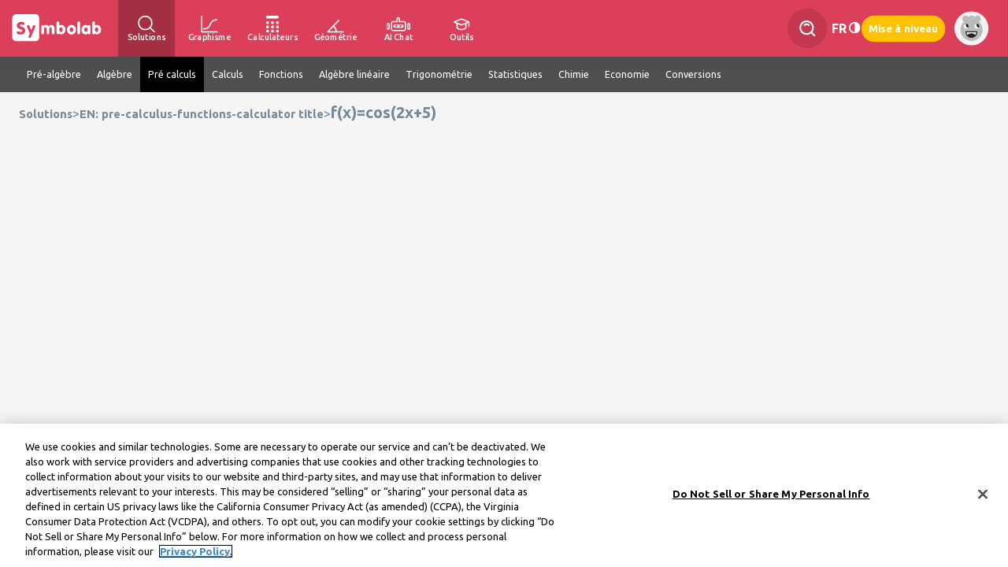

--- FILE ---
content_type: text/html; charset=utf-8
request_url: https://fr.symbolab.com/solver/pre-calculus-functions-calculator/f%28x%29%3D%5Ccos%282x%2B5%29?or=ex
body_size: 167640
content:
<!doctype html>
<html lang="fr" class="fr ">
<head>
  
		<script async defer src="https://lngtd.com/symbolab_solver.js"></script>
		
	
	
				<!-- OneTrust Cookies Consent Notice start for symbolab.com - PRODUCTION VERSION -->
		<script type="text/javascript" src="https://cdn.cookielaw.org/consent/28cd3f47-fef1-4429-be4b-ff2acc7f492b/OtAutoBlock.js" ></script>
		<script src="https://cdn.cookielaw.org/scripttemplates/otSDKStub.js" data-document-language="true" type="text/javascript" charset="UTF-8" data-domain-script="28cd3f47-fef1-4429-be4b-ff2acc7f492b" ></script>
		<!-- OneTrust Cookies Consent Notice end for symbolab.com -->
	
<!-- Global site tag (gtag.js) - Google Analytics -->
<script async src="https://www.googletagmanager.com/gtag/js?id=G-X78WH5ZJPD"></script>
<script>
	window.dataLayer = window.dataLayer || [];
	function gtag(){dataLayer.push(arguments);}
	gtag('js', new Date());
	gtag('config', 'G-X78WH5ZJPD');
	
</script>
<meta http-equiv="content-type" content="text/html; charset=UTF-8">
<title>f(x)=cos(2x+5)</title>

<meta name="robots" content="noindex">

<meta name="viewport" content="width=device-width, initial-scale=1.0, maximum-scale=5.0">
<meta name="keywords" content="&eacute;tape par &eacute;tape, calculateur, r&eacute;solveur, fonction, explorer, domaine, plage, intersections, points extr&ecirc;me, asymptotes">
<meta name="description" content="Calculateur gratuit de fonctions - explorer le domaine d'une fonction, plage, intersections, points extr&ecirc;mes et asymptotes &eacute;tape par &eacute;tape">
<meta http-equiv="X-UA-Compatible" content="IE=edge" />
<meta property="og:title" content="f(x)=cos(2x+5)" />
<meta property="og:description" content="Calculateur gratuit de fonctions - explorer le domaine d'une fonction, plage, intersections, points extr&ecirc;mes et asymptotes &eacute;tape par &eacute;tape" />
<!--note: open to speed selenium <meta http-equiv="Content-Security-Policy" content="upgrade-insecure-requests; object-src 'none'"> -->

<link rel="icon" type="image/svg+xml" href="/public/favicon.svg">
<link rel="alternate icon" href="/public/favicon.png">

<script type="text/javascript" src="https://ajax.googleapis.com/ajax/libs/jquery/1.7.2/jquery.min.js" data-ot-ignore></script>

																						<link rel="alternate" hreflang="en" href="https://www.symbolab.com/solver/step-by-step/f%28x%29%3D%5Ccos%282x%2B5%29" data="en" />
													<link rel="alternate" hreflang="x-default" href="https://www.symbolab.com/solver/step-by-step/f%28x%29%3D%5Ccos%282x%2B5%29" />
								<link rel="alternate" hreflang="es" href="https://es.symbolab.com/solver/step-by-step/f%28x%29%3D%5Ccos%282x%2B5%29" data="es" />
																<link rel="alternate" hreflang="pt" href="https://pt.symbolab.com/solver/step-by-step/f%28x%29%3D%5Ccos%282x%2B5%29" data="pt" />
																<link rel="alternate" hreflang="fr" href="https://fr.symbolab.com/solver/step-by-step/f%28x%29%3D%5Ccos%282x%2B5%29" data="fr" />
									<link rel="canonical" href="https://fr.symbolab.com/solver/step-by-step/f%28x%29%3D%5Ccos%282x%2B5%29" />
														<link rel="alternate" hreflang="de" href="https://de.symbolab.com/solver/step-by-step/f%28x%29%3D%5Ccos%282x%2B5%29" data="de" />
																<link rel="alternate" hreflang="it" href="https://it.symbolab.com/solver/step-by-step/f%28x%29%3D%5Ccos%282x%2B5%29" data="it" />
																<link rel="alternate" hreflang="ru" href="https://ru.symbolab.com/solver/step-by-step/f%28x%29%3D%5Ccos%282x%2B5%29" data="ru" />
																<link rel="alternate" hreflang="zh" href="https://zs.symbolab.com/solver/step-by-step/f%28x%29%3D%5Ccos%282x%2B5%29" data="zs" />
																<link rel="alternate" hreflang="ko" href="https://ko.symbolab.com/solver/step-by-step/f%28x%29%3D%5Ccos%282x%2B5%29" data="ko" />
																<link rel="alternate" hreflang="ja" href="https://ja.symbolab.com/solver/step-by-step/f%28x%29%3D%5Ccos%282x%2B5%29" data="ja" />
																<link rel="alternate" hreflang="vi" href="https://vi.symbolab.com/solver/step-by-step/f%28x%29%3D%5Ccos%282x%2B5%29" data="vi" />
																<link rel="alternate" hreflang="he" href="https://he.symbolab.com/solver/step-by-step/f%28x%29%3D%5Ccos%282x%2B5%29" data="he" />
																<link rel="alternate" hreflang="ar" href="https://ar.symbolab.com/solver/step-by-step/f%28x%29%3D%5Ccos%282x%2B5%29" data="ar" />
											
  <script>
    // this is an important global variable for loose JS files (like general.js)
    var subscribed =  ("false" === "true");
    var signedIn = false;
    var sy_pSub = "";
    var sy_var = "1";
    var sy_tier = "1";
    var sy_cid = "US";
    var isQbBundle = "";
    var requestUrl = window.location.href;
    var googleIsSignUp = false;
    var registrationReason = "";
    const sy_email = "";
    const isUserEmailVerified = "false" === "true";
    const isUserEligibleForFreeExercise = "" === "true";
    var OS = "";
    const isMobile = false;
    const browserType = "chrome";

    
    var isTier1 = sy_tier === "1";
  </script>

  <script data-ot-ignore="true" type="text/javascript" src="/public/auto/main_narrow_header.min.js?115945"></script>
  <script src="https://accounts.google.com/gsi/client" async defer></script>
  <style>
    #credential_picker_container {
      top: 70px !important;
      right: 18px;
    }
  </style>

  <!--
  Remove for now - this page is only used for the home page
  <link rel="stylesheet" href="https://cdn.jsdelivr.net/npm/katex@0.13.18/dist/katex.min.css" integrity="sha384-zTROYFVGOfTw7JV7KUu8udsvW2fx4lWOsCEDqhBreBwlHI4ioVRtmIvEThzJHGET" crossorigin="anonymous">
  <script defer src="https://cdn.jsdelivr.net/npm/katex@0.13.18/dist/katex.min.js" integrity="sha384-GxNFqL3r9uRJQhR+47eDxuPoNE7yLftQM8LcxzgS4HT73tp970WS/wV5p8UzCOmb" crossorigin="anonymous"></script>
  <script defer src="https://cdn.jsdelivr.net/npm/katex@0.13.18/dist/contrib/auto-render.min.js" integrity="sha384-vZTG03m+2yp6N6BNi5iM4rW4oIwk5DfcNdFfxkk9ZWpDriOkXX8voJBFrAO7MpVl" crossorigin="anonymous"></script>
  -->

  <link href="/public/auto/main_narrow_header.min.css?115944" rel="stylesheet" type="text/css" data-ot-ignore="true">
  <!-- keep Alertify from injecting CSS -->
  <link href="" id="alertifyCSS"></link>
  


</head>
<body id="solution_page" class="signedout notpro desktop">
<div class="nl-hidden page" id="nl-successfullySignedPopup" style="display:none;">
  <div id="nl-successfullySignedPopupContent">
    <span class="decoration_center_leftPopup"><svg><use href="#decoration_center_left2_svg"></use></svg></span>
    <span class="decoration_bottom_leftPopup"><svg><use href="#decoration_bottom_left2_svg"></use></svg></span>
    <span class="decoration_bottom_rightPopup"><svg><use href="#decoration_bottom_right2_svg"></use></svg></span>

    <div id="cancelPopup"><svg><use href="#cancel_svg"></use></svg></div>
    <div id="popup-avatar"><svg><use href="#avatar_svg"></use></svg></div>
    <div id="success_image"><svg><use href="#v_with_circle_svg"></use></svg></div>
    <div id="successfullySignedUp"></div>
    <div id="moreText"></div>
	<div id="qbBundleSuccess" class="qb-bundle-success-popup-text hide-important">
		Vous pouvez voir votre coupon dans la <a style='text-decoration: none; color: #DB3F59;' href='/user#subscription'>page utilisateur<a>
	</div>
    <div id="popupButtons">
	  <span class="nl-popupButton hide-important" style="width: 122px; height: 19px;" id="GoToQuillBotButton">Accéder à QuillBot</span>
      <span class="nl-popupButton " id="UpgradeToProButton">Passer à Pro</span>
      <span class="nl-popupButton" id="StartExploringButton">Continuer vers le site</span>
    </div>
  </div>
</div>



<div class="nl-cookiepolicy">
  We've updated our <br><a href="/privacy-policy">Privacy Policy</a> effective December 15.
  Please read our updated Privacy Policy and tap
  <br><br>
  <button class="privacy-policy">Continue</button>
</div>

<div id="nl-mainNav" class='print-hide'>

    
    <ul id="header-left-side">
        <li id="HomeTopNav-wrapper">
            <div id="HomeTopNav">
                <span>
                    <svg aria-label="Symbolab Logo"><use href="#symbolab-full-logo-white"></use></svg>
                </span>
            </div>

        </li>

        <li id="solutionsTopNav">
            <a class="active" href="/solver">
                <svg role="img" aria-label="Solutions"><use href="#header-query"></use></svg>
                <span>Solutions</span>
            </a>
            <div>
                <div class="whiteDropdown">
                    <a href="/solver/integral-calculator"><span>Calculateur d'intégrale</span></a>
                    <a href="/solver/derivative-calculator"><span>Calculateur d'une dérivée</span></a>
                    <a href="/solver/algebra-calculator"><span>Calculateur d'algèbre</span></a>
                    <a href="/solver/matrix-calculator"><span>Calculateur d'une matrice</span></a>
                    <a href="/solver"><span>Plus...</span></a>
                </div>
            </div>
        </li>

        <li id="graphingNav">
            <a  href="/graphing-calculator">
                <svg role="img" aria-label="Graphisme"><use href="#header-graph"></use></svg>
                <span>Graphisme</span>
            </a>
            <div>
                <div class="whiteDropdown">
                    <a href="/graphing-calculator/line"><span>Graphique linéaire</span></a>
                    <a href="/graphing-calculator/exponential-graph"><span>Graphique exponentiel</span></a>
                    <a href="/graphing-calculator/quadratic-graph"><span>Graphique quadratique</span></a>
                    <a href="/graphing-calculator/sine-graph"><span>Graphique sinusoïdal</span></a>
                    <a class="gc-examples" href="/graphing-calculator#examples=true"><span>Plus...</span></a>
                </div>
            </div>
        </li>

        <li id="calculatorNav">
            <a  href="/calculators">
                <svg role="img" aria-label="Calculateurs"><use href="#header-calculator"></use></svg>
                <span>Calculateurs</span>
            </a>
            <div>
                <div class="whiteDropdown">
                    <a href="/calculator/fitness/bmi"><span>Calculateur d'IMC</span></a>
                    <a href="/calculator/finance/compound_interest_rate"><span>Calculateur d'intérêts composés</span></a>
                    <a href="/calculator/math/percentage"><span>Calculateur de pourcentage</span></a>
                    <a href="/calculator/physics/acceleration"><span>Calculateur d'accélération</span></a>
                    <a href="/calculators"><span>Plus...</span></a>
                </div>
            </div>
        </li>

        <li id="geometryNav">
            <a  href="/geometry-calculator">
                <svg role="img" aria-label="Géométrie"><use href="#header-geometry"></use></svg>
                <span>Géométrie</span>
            </a>
            <div>
                <div class="whiteDropdown">
                    <a href="/geometry-calculator/pythagorean-theorem-calculator"><span>Calculateur du théorème de Pythagore</span></a>
                    <a href="/geometry-calculator/circle-area-diameter-calculator"><span>Calculateur de l'aire d'un cercle</span></a>
                    <a href="/geometry-calculator/isosceles-triangle-prove-angles-calculator"><span>Calculatrice de triangle isocèle</span></a>
                    <a href="/geometry-calculator/triangle-perimeter-calculator"><span>Calculateur de triangles</span></a>
                    <a class="geo-examples" href="/geometry-calculator#examples=true"><span>Plus...</a>
                </div>
            </div>
        </li>

        <li id="aiChatNav">
            <a  href="/ai-chat">
                <svg role="img" aria-label="AI Chat"><use href="#header-ai-chat"></use></svg>
                <span>AI Chat</span>
            </a>
        </li>

        <li id="studyToolsNav">
            <a href="#">
                <svg role="img" aria-label="Outils d'étude"><use href="#header-study-tools"></use></svg>
                <span>Outils</span>
            </a>
            <div>
                <div class="whiteDropdown">
                    <a href="/notebook"><svg><use href="#header-notebook"></use></svg><span>Bloc-note</span></a>
                    <a href="/groups"><svg><use href="#header-groups"></use></svg><span>Groupes</span></a>
                    <a href="/cheat-sheets"><svg><use href="#header-cheatsheets"></use></svg><span>Aides-mémoire</span></a>
                    <a href="/worksheets/Pre-Algebra"><svg><use href="#header-worksheets"></use></svg><span>Des feuilles de calcul</span></a>
                    <a href="/study-guides"><svg><use href="#header-study-guides"></use></svg><span>Guides d'étude</span></a>
                    <a href="/practice"><svg><use href="#header-practice"></use></svg><span>Exercices</span></a>
                    <a href="/verify"><svg><use href="#header-verify"></use></svg><span>Vérifier la solution</span></a>
                </div>
            </div>
        </li>
    </ul>

    <div id="spaceNav" class="nl-search">
    </div>
    
            <ul id="header-right-side">
            <li class="nl-navAction nl-search">
                <div class="nl-searchContainer">
                    <svg>
                        <use href="#header-search"></use>
                    </svg>
                    <input type="text" placeholder="Recherche" id="nl-searchField" autocomplete="off"/>
                </div>
                <div class="nl-autocomplete">
                </div>
            </li>

                            <div class="nl-languagesPicker nl-navAction">
    <div>
         fr    </div>
    <div class="nl-languagesMenus-surround">
        <div class="languagesMenus-backdrop"></div>
        <div class="nl-languagesMenu whiteDropdown">
                    <a  class="langSelect" href="https://www.symbolab.com/solver/step-by-step/f%28x%29%3D%5Ccos%282x%2B5%29" data="en">
            <span>English</span>
                <svg class="small_v-img">
                    <use href="#small_v_svg"></use>
                </svg>
            </a>
                    <a  class="langSelect" href="https://es.symbolab.com/solver/step-by-step/f%28x%29%3D%5Ccos%282x%2B5%29" data="es">
            <span>Espa&ntilde;ol</span>
                <svg class="small_v-img">
                    <use href="#small_v_svg"></use>
                </svg>
            </a>
                    <a  class="langSelect" href="https://pt.symbolab.com/solver/step-by-step/f%28x%29%3D%5Ccos%282x%2B5%29" data="pt">
            <span>Portugu&ecirc;s</span>
                <svg class="small_v-img">
                    <use href="#small_v_svg"></use>
                </svg>
            </a>
                    <a  class="current-language"  class="langSelect" href="https://fr.symbolab.com/solver/step-by-step/f%28x%29%3D%5Ccos%282x%2B5%29" data="fr">
            <span>Fran&ccedil;ais</span>
                <svg class="small_v-img">
                    <use href="#small_v_svg"></use>
                </svg>
            </a>
                    <a  class="langSelect" href="https://de.symbolab.com/solver/step-by-step/f%28x%29%3D%5Ccos%282x%2B5%29" data="de">
            <span>Deutsch</span>
                <svg class="small_v-img">
                    <use href="#small_v_svg"></use>
                </svg>
            </a>
                    <a  class="langSelect" href="https://it.symbolab.com/solver/step-by-step/f%28x%29%3D%5Ccos%282x%2B5%29" data="it">
            <span>Italiano</span>
                <svg class="small_v-img">
                    <use href="#small_v_svg"></use>
                </svg>
            </a>
                    <a  class="langSelect" href="https://ru.symbolab.com/solver/step-by-step/f%28x%29%3D%5Ccos%282x%2B5%29" data="ru">
            <span>Русский</span>
                <svg class="small_v-img">
                    <use href="#small_v_svg"></use>
                </svg>
            </a>
                    <a  class="langSelect" href="https://zs.symbolab.com/solver/step-by-step/f%28x%29%3D%5Ccos%282x%2B5%29" data="zs">
            <span>中文(简体)</span>
                <svg class="small_v-img">
                    <use href="#small_v_svg"></use>
                </svg>
            </a>
                    <a  class="langSelect" href="https://ko.symbolab.com/solver/step-by-step/f%28x%29%3D%5Ccos%282x%2B5%29" data="ko">
            <span>한국어</span>
                <svg class="small_v-img">
                    <use href="#small_v_svg"></use>
                </svg>
            </a>
                    <a  class="langSelect" href="https://ja.symbolab.com/solver/step-by-step/f%28x%29%3D%5Ccos%282x%2B5%29" data="ja">
            <span>日本語</span>
                <svg class="small_v-img">
                    <use href="#small_v_svg"></use>
                </svg>
            </a>
                    <a  class="langSelect" href="https://vi.symbolab.com/solver/step-by-step/f%28x%29%3D%5Ccos%282x%2B5%29" data="vi">
            <span>Tiếng Việt</span>
                <svg class="small_v-img">
                    <use href="#small_v_svg"></use>
                </svg>
            </a>
                    <a  class="langSelect" href="https://he.symbolab.com/solver/step-by-step/f%28x%29%3D%5Ccos%282x%2B5%29" data="he">
            <span>עברית</span>
                <svg class="small_v-img">
                    <use href="#small_v_svg"></use>
                </svg>
            </a>
                    <a  class="langSelect" href="https://ar.symbolab.com/solver/step-by-step/f%28x%29%3D%5Ccos%282x%2B5%29" data="ar">
            <span>العربية</span>
                <svg class="small_v-img">
                    <use href="#small_v_svg"></use>
                </svg>
            </a>
                </div>
    </div>
</div>

<script>
if (isMobile) {
    $(".nl-languagesPicker").on("click", (e) => {
        $(e.currentTarget).find(".whiteDropdown").show();
        $(e.currentTarget).find(".languagesMenus-backdrop").show();
        if ($(e.currentTarget).is($(".nl-languagesPicker").last())) {
             $(".nl-languagesMenu")[$(".nl-languagesMenu").length - 1].scrollIntoView({behavior: "smooth", "block": "center"});
        }
    });

    $(".languagesMenus-backdrop").on("click", (e) => {
        $(".nl-languagesMenu").hide();
        $(".languagesMenus-backdrop").hide();
        $("#languages").removeClass("selectedColor");
        e.preventDefault();
        e.stopPropagation();
    });

    $("body").off("click", "#languages").on("click", "#languages", (e) => {
        $(".nl-languagesMenu").first().show();
        $("#header-hamburger .languagesMenus-backdrop").show();
        $("#languages").addClass("selectedColor");
    });

}
</script>            
            <li id="lights-out" class="nl-lightsOutSwitch nl-navAction" onclick="lightsOut();" title="Lumières éteintes">
                <svg class="lights-out-img">
                    <use href="#header-dark-mode"></use>
                </svg>
            </li>

            
                            <li class="nl-navAction signedout"><a href="#" id="join">Mise à niveau</a></li>
                        
            <li class="userName nl-navAction signedin">
                    <div id="userName">
        <div id="stock-avatar-light-mode" class="stock-avatar-container" style="display: block">
            <svg class="stock-avatar signed-out">
                <use href="#stock-avatar-0"></use>
            </svg>
        </div>
    </div>
            </li>

        </ul>

        <div id="g_id_onload" style="position: absolute"
             data-client_id="495389923697-sfmpvs280bujr4koisckulf245vnacrl.apps.googleusercontent.com"
             data-use_fedcm_for_prompt="true"
             data-callback="handleGoogleOneTap"
             data-auto_prompt="true"
             data-cancel_on_tap_outside="true">
        </div>
        </div>

<script>
    $(".notification-top").click(function () {
        $(".notification-top.white use").attr("href", "#header-notifications");
    });
</script>

<!-- Terms of Service and Privacy Policy Update Modal -->
<div id="terms-privacy-modal" class="terms-modal-overlay" style="display: none;">
	<div class="terms-modal-content">
		<div class="terms-modal-message">
			<!-- Dynamic content will be inserted here by terms-modal.js -->
		</div>
	<div class="terms-modal-buttons">
		<button class="terms-modal-btn terms-modal-btn-close" onclick="closeTermsModal()">Fermer</button>
		<button class="terms-modal-btn terms-modal-btn-accept" onclick="acceptTermsModal()">Accepter les conditions</button>
	</div>
	</div>
</div>



<script type="text/javascript">
var i18nMessages = {"You are currently subscribed":"You are currently subscribed","Subscribe":"S\u0027abonner","confirm logout":"Êtes-vous sûr de vouloir vous déconnecter?","Pay for months":"Payez %s mois, obtenez %s mois gratuits !","js.Subscription Resumed":"Abonnement reconduit","Sign up":"S\u0027inscrire","degrees":"Degrés","qb-banner-btn-text-var2":"Réclamez ma réduction %s%","\\mathrm{Connection\\:error,\\:please\\:try\\:again}":"Erreur de connexion, veuillez réessayer","Confirm payment":"Confirmer le paiement","js.Your subscription is paused, unsubscribe before deleting your account":"Votre abonnement est en pause ! Désabonnez-vous avant de supprimer votre compte.","Thank you for signing up":"Merci de vous être inscrit","Your subscription is ready to activate":"Your subscription is ready to activate","js.Resume":"Reconduire","Notebook cleared":"Bloc-note effacé","First year prorating":"Le paiement de la première année sera ajusté en fonction du temps restant dans la période de facturation en cours.","to save notes and more":"pour enregistrer des notes et plus encore","Take a challenge!":"Relever un défi!","Manage subscription bundle in Coursehero":"Gérer l\u0027abonnement sur Course Hero","Got it":"Compris","Subscription renews monthly":"L\u0027abonnement sera renouvelé automatiquement chaque mois jusqu\u0027à ce qu\u0027il soit annulé. Pour éviter des frais sur le mois suivant, annulez avant la date de renouvellement.","get-off-now":"Get %s% Off Now","View Full Notebook":"Afficher le bloc-notes complet","plot assuming":"en supposant","js.Subscription canceled":"Abonnement annulé","matrix-close":"fermer","Select a system":"Sélectionnez un système","Check if it\u0027s correct":"Vérifiez si elle est correcte","js.Know the answer? Give it a try":"Vous connaissez\\:la\\:réponse?\\:Tentez-\\:la","terms-modal-update-text-loggedin":"Nos conditions d\u0027utilisation ont été mises à jour le 22 décembre 2025.\u003cbr\u003e\u003cbr\u003ePour continuer à utiliser les services, veuillez confirmer que vous acceptez les conditions mises à jour.\u003cbr\u003e\u003cbr\u003ePour toute question, contactez notre service client.","solution steps":"étapes des solutions","interval":"La notation des intervalles","js.Avatar upload fail":"Echec lors du téléchargement de l\u0027image de l\u0027avatar","js.set preferred pad here":"Vous pouvez définir votre pad préféré  \u003ca class\u003d\u0027a-underline\u0027 href\u003d\u0027/user#settings\u0027\u003eici\u003c/a\u003e","Your subscription will be upgraded":"Payez seulement $%s pour changer votre abonnement en abonnement annuel avec effet immédiat.","prom-banner-title-var4":"Offre spéciale de rentrée scolaire","Cancel":"Annuler","prom-modal-text-v2":"Cette offre à durée limitée vous est offerte. Commencez l\u0027année scolaire en force et profitez de %s% de réduction sur votre première année. Renouvellement annuel au tarif plein.","terms-modal-here":"ici","Manage subscription in Google Play":"Gérer l\u0027abonnement dans Google Play","prom-banner-subtitle-var4":"Étudiez plus intelligemment cette année – Économisez %s% sur Symbolab Pro","js.Your subscription is paused, cancel":"Votre abonnement est suspendu.\u003cbr/\u003eEtes-vous sûr de vouloir annuler ?","js.Your subscription is active":"Votre abonnement est actif jusqu\u0027au %s","Logout":"Déconnexion","qb-banner-subtitle-var2":"Obtenez le duo ultime de mathématiques et d\u0027écriture — maintenant à %s% de réduction.","Practice Data cleared":"Données de pratique effacées","js.Are you sure you want to delete your account?":"Etes-vous sûr de vouloir supprimer votre compte ?","Click for AI help":"Cliquez pour obtenir de l\u0027aide sur l\u0027IA","js.Your practice history and notes will be deleted!":"L\u0027historique de vos exercices et notes sera supprimé !","Your bundle subscription is registered under a different email":"Your bundle subscription is registered under a different email","Degrees":"Degrés","Basic Group":"Groupede base","Correct":"Correct!","Successfully Upgraded!":"Mise à niveau réussie !","Practice link title":"Pratique %s","terms-modal-update-title-loggedout":"MISE À JOUR : Nos conditions d\u0027utilisation ont été mises à jour le 22 décembre 2025.","terms-modal-notice-title":"AVIS : Nous mettons à jour nos conditions d\u0027utilisation – en vigueur à compter du 22 décembre 2025","js.resume_question":"Etes-vous sûr de vouloir reconduire votre abonnement \"%s\" ?","qb-banner-title-var2":"Symbolab+QuillBot : plus intelligents ensemble","ExamplesTooltip":"Voir des exemples","js.Your subscription is active, unsubscribe before deleting your account":"Votre abonnement est actif, désabonnez-vous avant de supprimer votre compte","Thank you for subscribing":"Merci de vorte inscription!","Chat Continue Subscribe required":"Abonnez-vous pour continuer à discuter avec Symbo","Your subscription bundle awaits":"Votre forfait d\u0027abonnement vous attend","Basic Identities":"Identités de base","js.connectivity_error":"Erreur de connexion !","See All":"Voir tout","js.cancel_question":"Êtes-vous sûr de vouloir résilier votre abonnement ?","Upgrade":"Mise à niveau","terms-modal-update-text-loggedout":"Veuillez consulter les conditions mises à jour %s et découvrir les changements %s. En continuant à utiliser nos services, vous acceptez les conditions mises à jour.","js.to set your preferred pad":"pour définir votre pad préféré","js.Your subscription is active, extend":"Votre abonnement est actif jusqu\u0027au  %s\u003cbr/\u003eCliquez OK pour prolonger votre abonnement","js.Are you sure you want to clear your practice data?":"Etes-vous sûr de vouloir effacer les données de vos exercices ?","terms-modal-update-title-loggedin":"Nous avons mis à jour nos conditions d\u0027utilisation.","solution":"Solution","mixed_number":"Mixed Number","one step at a time":"Un pas après l\u0027autre","hide plot":"Masquer le tracé","compact pad":"pad condensé","Enter a Problem":"Entrer un problème","Different answer":"Vous avez\\\\:une\\\\:autre\\\\:réponse ?\\\\:Vérifiez\\\\:si\\\\:elle est\\\\:correcte","Thank you for signing in":"Merci de vous être connecté","per month":"par mois","js.Bad upload":"Veuillez télécharger une image inférieure à 1MB","Radians":"Radians","Sign in with Bundle Email":"Sign in with Bundle Email","Chat Subscribe required":"Abonnez-vous pour commencer à discuter avec Symbo","get-off-now-var4":"Obtenez %s% de réduction maintenant","js.Are you sure you want to clear your notebook?":"Etes-vous sûr de vouloir effacer votre bloc-note ?","Solve by:":"Résolvez par :","Subscription renews semi-annually":"L\u0027abonnement sera automatiquement renouvelé tous les 6 mois jusqu\u0027à annulation. Pour éviter des frais, annulez avant la date de renouvellement.","Steps \u0026 AI Chat":"Étapes et chat IA","Get a hint":"Avoir un indice","decimal":"Décimale","full pad":"pad complet","Please open a valid image file":"Veuillez ouvrir un fichier image valide","go button":"Aller","qb-bundle-thank-you-text":"Merci de vous être abonné au pack !","js.Avatar stock fail":"Echec lors de la mise à jour de l\u0027image de l\u0027avatar","Yes":"Oui","View interactive graph0":"Afficher un graph interactif","Subscription renews annually":"L\u0027abonnement sera renouvelé automatiquement chaque année jusqu\u0027à ce qu\u0027il soit annulé. Pour éviter des frais sur l\u0027année suivante, annulez avant la date de renouvellement.","per week":"par semaine","radians":"Radians","terms-modal-notice-text":"Veuillez consulter les conditions mises à jour %s et découvrir les changements %s. En continuant à utiliser nos services après la date d\u0027entrée en vigueur, vous acceptez les conditions mises à jour.","js.Lights out":"Lumières éteintes","Subscribe to take a challenge":"Abonnez-vous pour relever un défi","prom-modal-subtitle-v2":"\u003cspan class\u003d\"prom-modal-color-accent\"\u003eObtenez %s% de réduction\u003c/span\u003e sur votre forfait annuel Symbolab Pro\u003cbr\u003eoffre à durée limitée !","Subscription renews weekly":"L\u0027abonnement sera renouvelé automatiquement chaque semaine jusqu\u0027à ce qu\u0027il soit annulé. Pour éviter des frais sur la semaine suivante, annulez avant la date de renouvellement.","plot":"Graphe","Please ask a question":"Veuillez poser une question","Subscription renews semi":"L\u0027abonnement sera renouvelé automatiquement tous les 6 mois jusqu\u0027à son annulation. Pour éviter des frais sur les 6 mois suivants, annulez avant la date de renouvellement.","Get full access to all solution steps for any math problem":"Obtenez un accès complet à toutes les étapes de solution pour tout problème mathématique","show steps":"Afficher les étapes","OK":"D\u0027ACCORD","matrix-select-size":"Sélectionner la taille de la matrice :","js.Sorry, your browser is not supported.":"Désolé, votre navigateur n\u0027est pas pris en charge.","No":"Non","Notebook":"Bloc-note","Subscription renews quarterly":"L\u0027abonnement sera renouvelé automatiquement tous les 3 mois jusqu\u0027à son annulation. Pour éviter des frais sur les 3 mois suivants, annulez avant la date de renouvellement.","Next Hint":"Prochain indice","js.Lights on":"Lumières allumées","plotting":"Traçage","clear":"annuler","js.cancel":"Annuler","Let\u0027s Try Again":"Essayons à nouveau","Solve instead":"Résoudre plutôt","Name, we have a special offer for you":"%s, nous avons une offre spéciale pour vous","js.How can we help you?":"Comment pouvons-nous vous aider ?","js.Operation Failed":"Echec de l\u0027opération","Basic Limit":"Limite de base","Show More":"Afficher plus","Got a different answer?":"Vous avez une autre réponse ?","Activate CourseHero Bundle":"Activer l\u0027abonnement","Do not sell":"Ne pas vendre ni partager mes informations personnelles","Manage subscription in iTunes":"Gérer l\u0027abonnement dans iTunes","js.Please enter password":"Veuillez entrer un mot de passe","qb_modal_text":"Obtenez une aide mathé de Symbolab et un support d\u0027écriture puissant de QuillBot.\u003cbr\u003e\u003cspan class\u003d\"qb-text-bold\"\u003eÉconomisez\u003c/span\u003e \u003cspan class\u003d\"qb-text-percentage qb-text-bold\"\u003e\u003c/span\u003e\u003cspan class\u003d\"qb-text-bold\"\u003e%%\u003c/span\u003e sur les deux abonnements pendant 1 an, puis continuez avec Symbolab uniquement.","js.Geometry Structured Tooltip":"Cliquez cic pour essayer notre \u003cspan style\u003d\u0027color: #e22444; text-decoration: underline;\u0027\u003eNouveau calculateur de géomérie\u003cspan\u003e","Subscription active":"Votre abonnement est activé","Unlock Solution Steps":"Déverrouiller les étapes de la solution"};

/**
 * Fixme : only parse single char formatters eg. %s
 */
var i18n = function(code) {
    var message = i18nMessages && i18nMessages[code] || code;
    // Encode %% to handle it later
    message = message.replace(/%%/g, "\0%\0");
    if (arguments.length > 1) {
        // Explicit ordered parameters
        for (var i=1; i<arguments.length; i++) {
            var r = new RegExp("%" + i + "\\$\\w", "g");
            message = message.replace(r, arguments[i]);
        }
        // Standard ordered parameters
        for (var i=1; i<arguments.length; i++) {
            message = message.replace(/%\w/, arguments[i]);
        }
    }
    // Decode encoded %% to single %
    message = message.replace(/\0%\0/g, "%");
    // Imbricated messages
    var imbricated = message.match(/&\{.*?\}/g);
    if (imbricated) {
        for (var i=0; i<imbricated.length; i++) {
            var imbricated_code = imbricated[i].substring(2, imbricated[i].length-1).replace(/^\s*(.*?)\s*$/, "$1");
            message = message.replace(imbricated[i], i18nMessages[imbricated_code] || "");
        }
    }
    return message;
};
</script>

<!-- svgs -->
<svg xmlns="http://www.w3.org/2000/svg" style="width:0;height:0;position:absolute;">
<symbol id="arrow_down-svg" viewbox="0 0 8 5" fill="none">
 <path d="M3.68927 4.87235C3.60667 4.78981 0.127804 1.01222 0.127804 1.01222C0.045398 0.929879 -9.77794e-09 0.819961 -8.38031e-09 0.702758C-6.98269e-09 0.585556 0.045398 0.475638 0.127804 0.393298L0.389916 0.131121C0.560711 -0.0394793 0.838302 -0.0394793 1.00884 0.131121L3.99834 3.12063L6.99116 0.127804C7.07357 0.0454631 7.18342 8.56614e-08 7.30056 8.70583e-08C7.41783 8.84567e-08 7.52768 0.0454631 7.61015 0.127804L7.8722 0.389981C7.9546 0.472387 8 0.582239 8 0.699442C8 0.816644 7.9546 0.926562 7.8722 1.0089C7.8722 1.0089 4.393 4.78982 4.31034 4.87235C4.22767 4.95489 4.1173 5.00022 3.99997 4.99996C3.88218 5.00022 3.77187 4.95489 3.68927 4.87235Z" fill="#7A8795" />
</symbol>
<symbol id="symbolab-full-logo-white" viewbox="0 0 973.46 354.3">
 <path fill="#fff" d="M333.32,224.23V170.42q0-9.93,3.32-14.83c2.2-3.26,5.56-4.89,10-4.89a12.26,12.26,0,0,1,7.09,2.19,19,19,0,0,1,5.68,6.68,26,26,0,0,1,9.37-6.72,31.47,31.47,0,0,1,12-2.15,35.21,35.21,0,0,1,15.26,3.14,31.28,31.28,0,0,1,11.44,9.46,39.69,39.69,0,0,1,12.36-9.67,34.25,34.25,0,0,1,14.58-2.93q14.34,0,22.31,9.2t8,25.94v38.39q0,9.87-3.33,14.69t-10.1,4.81c-4.53,0-7.88-1.6-10-4.77S438,230.88,438,224.23V194q0-10.53-2.94-15.42c-2-3.25-5.05-4.89-9.25-4.89q-7,0-10.19,4.81t-3.24,15.17v30.59q0,9.87-3.32,14.69T399,243.73q-6.8,0-10.12-4.81t-3.32-14.69V194c0-7.07-.95-12.23-2.89-15.46s-5-4.85-9.13-4.85q-7,0-10.19,4.81t-3.24,15.17v30.59q0,9.87-3.32,14.69t-10.11,4.81c-4.53,0-7.9-1.61-10.08-4.81S333.32,230.81,333.32,224.23Z" />
 <path fill="#fff" d="M512.46,157a30.82,30.82,0,0,1,9.66-5.72,33.26,33.26,0,0,1,11.4-1.91q17.31,0,29.23,13.73t11.89,34.29q0,19.38-12.18,33.12t-28.94,13.72a31.12,31.12,0,0,1-12.19-2.33,26.06,26.06,0,0,1-9.53-6.79,19.22,19.22,0,0,1-5.68,6.47,12.43,12.43,0,0,1-7.09,2.16q-6.79,0-10.07-4.81t-3.29-14.69v-91.7q0-9.93,3.29-14.75T499,113q6.8,0,10.12,4.81t3.31,14.75ZM512,196.87c0,6.76,1.64,12.16,4.92,16.26a16.17,16.17,0,0,0,25.41-.08q5-6.23,5-16.18t-4.94-16.41a16,16,0,0,0-25.45-.05Q512,186.68,512,196.87Z" />
 <path fill="#fff" d="M589.17,197.38q0-20.9,12.8-34.37t32.55-13.48q19.83,0,32.5,13.43t12.69,34.42q0,21-12.69,34.45t-32.5,13.47q-19.74,0-32.55-13.52T589.17,197.38Zm27.69-.34c0,6.86,1.63,12.36,4.9,16.55a16.11,16.11,0,0,0,25.53-.05q4.89-6.3,4.89-16.5,0-9.87-5-16.12a16,16,0,0,0-25.38,0Q616.87,187.1,616.86,197Z" />
 <path fill="#fff" d="M693.8,132.53q0-9.93,3.32-14.75T707.23,113q6.64,0,9.91,4.85c2.18,3.22,3.28,8.15,3.28,14.71v91.7c0,6.65-1.08,11.55-3.24,14.73s-5.47,4.77-9.95,4.77-7.9-1.61-10.11-4.81-3.32-8.11-3.32-14.69Z" />
 <path fill="#fff" d="M797.37,234.44a26.86,26.86,0,0,1-9.84,7.58A30,30,0,0,1,775,244.64q-17.18,0-28.91-13.53t-11.72-33.73q0-20,12.1-33.67T776,150A29.77,29.77,0,0,1,788,152.35a25.55,25.55,0,0,1,9.34,7.22,17.49,17.49,0,0,1,5.54-6.39,12.74,12.74,0,0,1,7.22-2.16q6.71,0,10,4.73c2.15,3.14,3.22,8.05,3.22,14.67v53.81c0,6.58-1.07,11.47-3.26,14.69s-5.48,4.81-9.91,4.81a12.55,12.55,0,0,1-7.55-2.24A17.16,17.16,0,0,1,797.37,234.44ZM762,197q0,9.89,4.81,15.87a15.21,15.21,0,0,0,12.51,6,15,15,0,0,0,12.35-6.11q4.83-6.09,4.82-15.79,0-9.45-4.85-15.42a15.2,15.2,0,0,0-12.32-6,15.35,15.35,0,0,0-12.47,5.92Q762,187.51,762,197Z" />
 <path fill="#fff" d="M868.67,157a30.66,30.66,0,0,1,9.65-5.72,33.26,33.26,0,0,1,11.4-1.91q17.34,0,29.23,13.73t11.89,34.29q0,19.38-12.18,33.12t-28.94,13.72a31.17,31.17,0,0,1-12.2-2.33A26.4,26.4,0,0,1,868,235.1a19.07,19.07,0,0,1-5.66,6.47,12.48,12.48,0,0,1-7.1,2.16q-6.79,0-10.07-4.81t-3.28-14.69v-91.7q0-9.93,3.28-14.75T855.23,113q6.79,0,10.12,4.81c2.2,3.21,3.32,8.13,3.32,14.75Zm-.5,39.88c0,6.76,1.64,12.16,4.92,16.26a16.18,16.18,0,0,0,25.42-.08q5-6.23,5-16.18t-4.93-16.41a16.06,16.06,0,0,0-25.47-.05Q868.17,186.68,868.17,196.87Z" />
 <path fill="#fff" d="M274.3,42.32H80.6c-21,0-38,17.39-38,38.82v192c0,21.44,17,38.83,38,38.83H274.3c21,0,38-17.39,38-38.83v-192C312.29,59.71,295.28,42.32,274.3,42.32ZM159.4,234.55q-12.9,11.25-33.95,11.25-16.17,0-27.61-5.81t-11.45-13.6a11.62,11.62,0,0,1,3.69-8.95q3.69-3.39,9.91-3.4,3.06,0,12.85,3.07t16.5,3.07a13.88,13.88,0,0,0,9.71-3.57,11.55,11.55,0,0,0,3.89-8.87,11.67,11.67,0,0,0-4-9.21q-4-3.47-17.08-7.46-19-5.64-26.54-13.39T87.8,156.83Q87.8,140,100,129.29t31.63-10.69q14.34,0,23.64,5.11t9.28,12.73c0,3.65-1.09,6.5-3.27,8.58s-5.23,3.11-9.09,3.11c-2.15,0-5.67-.71-10.53-2.12s-8.53-2.12-11-2.12q-6.14,0-9.78,2.86a9.07,9.07,0,0,0-3.65,7.51q0,7.38,16.09,12.44l5.81,1.82q17.34,5.8,25.27,14.64t8,22Q172.29,223.32,159.4,234.55Zm113-66.53a39.36,39.36,0,0,1-1.65,5.06L230,269.92c-1.71,4.08-3.45,6.93-5.22,8.5a9.46,9.46,0,0,1-6.48,2.36q-6.13,0-9.7-3.47T205,267.85a18.57,18.57,0,0,1,.58-4.56,25.55,25.55,0,0,1,1.66-4.64l11-23.88-27-63a15.12,15.12,0,0,1-1-3.28,24.13,24.13,0,0,1-.34-4.19,13,13,0,0,1,3.75-9.45,12.36,12.36,0,0,1,9.2-3.82,11.24,11.24,0,0,1,7.83,2.74c2,1.83,3.93,5.23,5.76,10.21l15.1,40.36L248,161.72a20.83,20.83,0,0,1,4.87-8.13,10.12,10.12,0,0,1,7.07-2.57,13.14,13.14,0,0,1,9.53,3.45Q273,157.9,273,163.8A17.42,17.42,0,0,1,272.44,168Z" />
</symbol>
<symbol id="header-query" viewbox="0 0 24 24">
 <path fill-rule="evenodd" clip-rule="evenodd" d="M17.072 2.62259C21.1638 6.30293 21.6549 12.5773 18.1861 16.8585L23.7655 22.481C24.0893 22.8397 24.0762 23.3916 23.7358 23.7344C23.3953 24.0771 22.8477 24.0898 22.492 23.7631L16.9295 18.1576C12.7708 21.7611 6.53402 21.4263 2.77881 17.398C-0.976394 13.3697 -0.918647 7.07605 2.90983 3.11842C6.73831 -0.839218 12.9802 -1.05775 17.072 2.62259ZM2.48127 13.6151C3.78627 16.7846 6.85772 18.8494 10.2629 18.8465C14.9063 18.8378 18.6674 15.0449 18.6727 10.3656C18.6732 6.9342 16.622 3.8405 13.4759 2.52768C10.3298 1.21487 6.70871 1.94159 4.30177 4.36885C1.89483 6.79612 1.17627 10.4457 2.48127 13.6151Z" />
</symbol>
<symbol id="keypad_boolean_algebra_vee" viewbox="0 0 20 25">
 <path d="M11.027,19.004c0.444,0 0.764,-0.224 0.96,-0.673l4.986,-12.492c0.018,-0.054 0.027,-0.135 0.027,-0.243 0,-0.161 -0.053,-0.3 -0.16,-0.417 -0.107,-0.117 -0.24,-0.175 -0.4,-0.175h-2.213c-0.196,0 -0.351,0.054 -0.467,0.162 -0.116,0.107 -0.191,0.224 -0.227,0.35l-3.52,9.396 -3.52,-9.396C6.37,5.174 6.13,5.004 5.773,5.004L3.56,5.004c-0.142,0 -0.271,0.058 -0.387,0.175 -0.115,0.117 -0.173,0.256 -0.173,0.417 0,0.108 0.009,0.189 0.027,0.243L8.04,18.331c0.089,0.215 0.204,0.381 0.347,0.498 0.142,0.117 0.346,0.175 0.613,0.175h2.027z" fill="#7A8795" fill-rule="nonzero" />
</symbol>
<symbol id="header-notifications" viewbox="0 0 27 28" fill="none">
 <path d="M22.1293 21.7054L20.6639 19.5972C20.4638 19.3106 20.3562 18.9697 20.3553 18.6202V12.5699C20.3553 10.297 19.4524 8.11723 17.8453 6.51006C16.2381 4.9029 14.0583 4 11.7854 4C9.51257 4 7.33279 4.9029 5.72562 6.51006C4.11846 8.11723 3.21556 10.297 3.21556 12.5699V18.6202C3.21473 18.9697 3.10708 19.3106 2.90704 19.5972L1.44159 21.7054C1.2197 21.9513 1.07379 22.2561 1.0215 22.5832C0.96921 22.9102 1.01278 23.2454 1.14695 23.5481C1.28112 23.8509 1.50014 24.1084 1.77752 24.2893C2.0549 24.4703 2.37876 24.567 2.70994 24.5677H7.5862C7.7829 25.5364 8.30841 26.4073 9.07372 27.0328C9.83902 27.6583 10.797 28 11.7854 28C12.7739 28 13.7319 27.6583 14.4972 27.0328C15.2625 26.4073 15.788 25.5364 15.9847 24.5677H20.861C21.1921 24.567 21.516 24.4703 21.7934 24.2893C22.0708 24.1084 22.2898 23.8509 22.4239 23.5481C22.5581 23.2454 22.6017 22.9102 22.5494 22.5832C22.4971 22.2561 22.3512 21.9513 22.1293 21.7054ZM11.7854 26.2817C11.255 26.2802 10.738 26.1147 10.3054 25.8079C9.87271 25.501 9.54555 25.0678 9.36874 24.5677H14.2022C14.0254 25.0678 13.6982 25.501 13.2655 25.8079C12.8329 26.1147 12.3159 26.2802 11.7854 26.2817ZM2.70994 22.8538C2.74867 22.8178 2.78317 22.7776 2.81278 22.7338L4.31251 20.5742C4.71258 20.001 4.92788 19.3192 4.92954 18.6202V12.5699C4.92954 10.7516 5.65185 9.00776 6.93759 7.72203C8.22332 6.4363 9.96715 5.71398 11.7854 5.71398C13.6038 5.71398 15.3476 6.4363 16.6333 7.72203C17.919 9.00776 18.6414 10.7516 18.6414 12.5699V18.6202C18.643 19.3192 18.8583 20.001 19.2584 20.5742L20.7581 22.7338C20.7877 22.7776 20.8222 22.8178 20.861 22.8538H2.70994Z" fill="white" />
</symbol>
<symbol viewbox="0 0 27 27" id="icon_crop_corner">
 <path id="path_2" d="M 27.219 0.761 L 27.219 25.896 C 27.219 26.629 26.629 27.219 25.896 27.219 L 0.761 27.219" fill="#00000000" stroke="#dc3f59" stroke-width="1.50000012" stroke-linecap="round" />
</symbol>
<symbol id="magic-wand-gray-img" viewbox="0 0 20 20">
 <g fill="none" fill-rule="evenodd">
  <path fill="#646464" d="M10.863 1.649l1.632.52-1.632.39-.52 1.773-.524-1.773-1.629-.403L9.82 1.65s.51-1.628.524-1.65l.52 1.65zM6.393 4.26l1.057.337-1.058.251-.336 1.148-.338-1.148-1.054-.26 1.054-.328s.33-1.054.338-1.068l.337 1.068zM17.105 12.726l2.637.842-2.637.627-.84 2.866-.847-2.866-2.629-.651 2.629-.818s.825-2.63.847-2.663l.84 2.663z" />
  <path d="M2.218 19.606L.44 17.83 13.416 4.855a1.258 1.258 0 0 1 1.778 0 1.26 1.26 0 0 1 0 1.776L2.218 19.606z" />
  <path fill="#646464" fill-rule="nonzero" d="M17.033 4.327c.015-.015-.103-.593-.353-.841-.257-.254-.848-.371-.873-.347L2.42 16.38l1.212 1.201 13.4-13.254zM2.93 19.7l-2.633-2.61a1 1 0 0 1 0-1.42L14.402 1.716c.953-.94 2.74-.586 3.687.349.945.94 1.311 2.732.353 3.683L4.336 19.7a1 1 0 0 1-1.407-.001z" />
  <path fill="#646464" fill-rule="nonzero" d="M11.65 6.752l1.06-1.061 1.674 1.672-1.06 1.061z" />
 </g>
</symbol>
<symbol id="keypad_boolean_algebra_neg" viewbox="0 0 20 24">
 <path d="M18,9v4.4c0,0.553 -0.448,1 -1,1s-1,-0.447 -1,-1V11H3c-0.552,0 -1,-0.448 -1,-1s0.448,-1 1,-1h15z" fill="#7A8795" fill-rule="nonzero" />
</symbol>
<symbol id="svg_toggle_open" viewbox="0 0 48 48" fill="#fff" stroke="#fff">
 <path style="fill:#ffffff;stroke:#ffffff;stroke-width:2" d="m 0.18265683,25.206642 c 0,0 2.62653377,-0.271023 4.56642067,4.566421 1.939887,4.837443 5.0568282,14.476796 19.1789665,14.703874 14.122137,0.227078 17.873952,-9.815886 19.502642,-14.625849 1.62869,-4.809963 4.516729,-4.918431 4.516729,-4.918431 z" />
 <path style="fill:none;stroke:#e7e7e7;stroke-width:2" d="m 0.18265683,25.206642 c 0,0 2.62653377,-0.271023 4.56642067,4.566421 1.939887,4.837443 5.0568282,14.476796 19.1789665,14.703874 14.122137,0.227078 17.873952,-9.815886 19.502642,-14.625849 1.62869,-4.809963 4.516729,-4.918431 4.516729,-4.918431" />
 <path style="fill:none;stroke:#f35677;stroke-width:4.2" d="M 13.333948,20.000922 23.928044,32.056273 34.52214,20.000922" />
</symbol>
<symbol id="ext-google-chrome-icon" viewbox="0 0 512 512" fill="none">
 <g stroke-width="0"></g>
 <g stroke-linecap="round" stroke-linejoin="round"></g>
 <g>
  <path style="fill:#82D889;" d="M256,386.648c-25.6,0-49.434-7.062-70.621-21.186c-21.186-14.124-37.076-31.779-47.669-53.848 L31.779,128C9.71,167.724,0,210.979,0,256c0,64.441,21.186,120.055,62.676,167.724s93.572,75.917,155.366,85.628l74.152-128.883 C285.131,383.117,271.89,386.648,256,386.648">
  </path>
  <path style="fill:#E86438;" d="M175.669,150.069c23.834-18.538,50.317-26.483,80.331-26.483h219.807 c-22.952-38.841-53.848-67.09-92.69-89.159C344.276,11.476,301.903,0,256,0c-39.724,0-77.683,8.828-112.11,25.6 S76.8,67.09,53.848,98.869L128,220.69C135.062,192.441,151.834,168.607,175.669,150.069">
  </path>
  <path style="fill:#FCE056;" d="M492.579,159.779H344.276c25.6,25.6,43.255,59.145,43.255,96.221 c0,27.366-7.945,52.083-22.952,75.034L258.648,512c69.738-0.883,129.766-25.6,179.2-75.917S512,325.738,512,256 C512,223.338,506.703,188.91,492.579,159.779">
  </path>
  <path style="fill:#25B9E1;" d="M256,158.897c52.966,0,97.103,44.138,97.103,97.103S308.966,353.103,256,353.103 S158.897,308.966,158.897,256S203.034,158.897,256,158.897">
  </path>
 </g>
</symbol>
<symbol id="keypad_u" viewbox="0 0 17 24">
 <g stroke="none" stroke-width="1" fill="none" fill-rule="evenodd">
  <path d="M8.51582868,24 C11.2383613,24 13.333023,23.2169014 14.7998138,21.6507042 C16.2666046,20.084507 17,17.7126761 17,14.5352113 L17,0.811267606 C17,0.563380282 16.9314091,0.366197183 16.7942272,0.21971831 C16.6570453,0.0732394366 16.4829299,0 16.2718808,0 L14.7523277,0 C14.5201738,0 14.3407821,0.0732394366 14.2141527,0.21971831 C14.0875233,0.366197183 14.0242086,0.563380282 14.0242086,0.811267606 L14.0242086,14.6028169 C14.0242086,16.7887324 13.544072,18.428169 12.5837989,19.5211268 C11.6235258,20.6140845 10.2675357,21.1605634 8.51582868,21.1605634 C6.74301676,21.1605634 5.37647424,20.6197183 4.41620112,19.5380282 C3.455928,18.456338 2.97579143,16.8112676 2.97579143,14.6028169 L2.97579143,0.811267606 C2.97579143,0.563380282 2.9072005,0.366197183 2.77001862,0.21971831 C2.63283675,0.0732394366 2.44816884,0 2.2160149,0 L0.696461825,0 C0.485412787,0 0.316573557,0.0732394366 0.189944134,0.21971831 C0.0633147114,0.366197183 0,0.563380282 0,0.811267606 L0,14.5352113 C0,17.7126761 0.738671633,20.084507 2.2160149,21.6507042 C3.69335816,23.2169014 5.79329609,24 8.51582868,24 Z" id="U" fill="#000000" fill-rule="nonzero" />
 </g>
</symbol>
<symbol id="definition-expand" viewbox="0 0 12 23" fill="none">
 <path d="M6.61013 0.476878C6.7308 0.591612 11.8133 5.8429 11.8133 5.8429C11.9337 5.95736 12 6.11016 12 6.27309C12 6.43601 11.9337 6.58881 11.8133 6.70327L11.4303 7.06773C11.1808 7.30488 10.7753 7.30488 10.5261 7.06773L6.15859 2.91198L1.7862 7.07234C1.6658 7.1868 1.50531 7.25 1.33418 7.25C1.16286 7.25 1.00237 7.1868 0.881883 7.07234L0.499043 6.70788C0.378652 6.59333 0.312327 6.44062 0.312327 6.2777C0.312327 6.11477 0.378652 5.96197 0.499043 5.84751C0.499043 5.84751 5.582 0.591612 5.70277 0.476878C5.82354 0.362144 5.98479 0.299126 6.15621 0.299488C6.32829 0.299126 6.48945 0.362144 6.61013 0.476878Z" fill="#7A8795" />
 <path d="M5.70219 22.0231C5.58151 21.9084 0.499033 16.6571 0.499033 16.6571C0.378641 16.5426 0.312317 16.3898 0.312317 16.2269C0.312317 16.064 0.378641 15.9112 0.499033 15.7967L0.881968 15.4323C1.13149 15.1951 1.53704 15.1951 1.78619 15.4323L6.15373 19.588L10.5261 15.4277C10.6465 15.3132 10.807 15.25 10.9781 15.25C11.1495 15.25 11.3099 15.3132 11.4304 15.4277L11.8133 15.7921C11.9337 15.9067 12 16.0594 12 16.2223C12 16.3852 11.9337 16.538 11.8133 16.6525C11.8133 16.6525 6.73032 21.9084 6.60955 22.0231C6.48877 22.1379 6.32752 22.2009 6.15611 22.2005C5.98402 22.2009 5.82287 22.1379 5.70219 22.0231Z" fill="#7A8795" />
</symbol>
<symbol id="svg_toggle_open_dm" viewbox="0 0 48 48">
 <path style="fill:#000000;stroke:#000000;stroke-width:2" d="m 0.18265683,25.206642 c 0,0 2.62653377,-0.271023 4.56642067,4.566421 1.939887,4.837443 5.0568282,14.476796 19.1789665,14.703874 14.122137,0.227078 17.873952,-9.815886 19.502642,-14.625849 1.62869,-4.809963 4.516729,-4.918431 4.516729,-4.918431 z" />
 <path style="fill:none;stroke:#000000;stroke-width:2" d="m 0.18265683,25.206642 c 0,0 2.62653377,-0.271023 4.56642067,4.566421 1.939887,4.837443 5.0568282,14.476796 19.1789665,14.703874 14.122137,0.227078 17.873952,-9.815886 19.502642,-14.625849 1.62869,-4.809963 4.516729,-4.918431 4.516729,-4.918431" />
 <path style="fill:none;stroke:#f35677;stroke-width:4.2" d="M 13.333948,20.000922 23.928044,32.056273 34.52214,20.000922" />
</symbol>
<symbol id="x-close-img" viewbox="0 0 16 16" fill="none">
 <path fill-rule="evenodd" clip-rule="evenodd" d="M15.4833 0.51662C14.7945 -0.172206 13.6777 -0.172207 12.9889 0.51662L7.99995 5.50553L3.0111 0.516687C2.32228 -0.172139 1.20547 -0.17214 0.516642 0.516687C-0.172184 1.20551 -0.172184 2.32232 0.516642 3.01115L5.50549 7.99999L0.516559 12.9889C-0.172267 13.6777 -0.172268 14.7946 0.516558 15.4834C1.20538 16.1722 2.32219 16.1722 3.01102 15.4834L7.99995 10.4945L12.9889 15.4834C13.6778 16.1723 14.7946 16.1723 15.4834 15.4834C16.1722 14.7946 16.1722 13.6778 15.4834 12.989L10.4944 7.99999L15.4833 3.01108C16.1721 2.32225 16.1721 1.20545 15.4833 0.51662Z" fill="#7A8795" />
</symbol>
<symbol id="chevron-reveal-up" viewbox="0 0 16 11">
 <path d="M7.37847 0.75522C7.21327 0.920293 0.25548 8.47554 0.25548 8.47554C0.0906671 8.64023 -0.000129628 8.86007 -0.000129638 9.09447C-0.000129649 9.32888 0.0906671 9.54872 0.25548 9.7134L0.779708 10.2378C1.1213 10.579 1.67649 10.579 2.01756 10.2378L7.99662 4.2587L13.9823 10.2444C14.1471 10.4091 14.3668 10.5 14.6011 10.5C14.8356 10.5 15.0554 10.4091 15.2203 10.2444L15.7444 9.72003C15.9092 9.55522 16 9.33551 16 9.10111C16 8.8667 15.9092 8.64686 15.7444 8.48218C15.7444 8.48218 8.78595 0.920293 8.62062 0.75522C8.45528 0.590146 8.23454 0.49948 7.99987 0.5C7.76429 0.49948 7.54368 0.590146 7.37847 0.75522Z" fill="#7A8795" />
</symbol>
<symbol id="ai-help-with-body" viewbox="0 0 44 33" fill="none">
 <path fill-rule="evenodd" clip-rule="evenodd" d="M15.4286 0.5C14.6396 0.5 14 1.13959 14 1.92857V7.35714H6.28571C5.02335 7.35714 4 8.38049 4 9.64286V21.0714C4 22.3338 5.02335 23.3571 6.28571 23.3571H25.7143C26.9767 23.3571 28 22.3338 28 21.0714V9.64286C28 8.38049 26.9767 7.35714 25.7143 7.35714H16.8571V1.92857C16.8571 1.13959 16.2176 0.5 15.4286 0.5ZM1.42857 10.7857C0.639593 10.7857 0 11.4253 0 12.2143V18.5C0 19.289 0.639593 19.9286 1.42857 19.9286C2.21755 19.9286 2.85714 19.289 2.85714 18.5V12.2143C2.85714 11.4253 2.21755 10.7857 1.42857 10.7857ZM29.1429 12.2143C29.1429 11.4253 29.7824 10.7857 30.5714 10.7857C31.3604 10.7857 32 11.4253 32 12.2143V18.5C32 19.289 31.3604 19.9286 30.5714 19.9286C29.7824 19.9286 29.1429 19.289 29.1429 18.5V12.2143Z" fill="url(#paint0_linear_2688_1840)" />
 <rect x="7.14282" y="12.2144" width="17.8661" height="6.70838" rx="3.35419" fill="#FFC200" />
 <path fill-rule="evenodd" clip-rule="evenodd" d="M12.8488 15.1038C13.1796 15.0661 13.5016 15.09 13.8075 15.1619C13.7052 14.6052 13.3955 14.107 12.9404 13.7701C12.4857 13.4326 11.9193 13.2806 11.3568 13.3447C10.7682 13.4122 10.2295 13.7108 9.86073 14.1751C9.49191 14.6388 9.32222 15.231 9.3893 15.8198C9.42624 16.1483 9.53607 16.4645 9.7108 16.7457C9.88499 17.0266 10.1198 17.2651 10.398 17.444C10.4955 16.8404 10.7879 16.2845 11.2303 15.862C11.6728 15.4396 12.2412 15.1735 12.8488 15.1038Z" fill="white" />
 <path fill-rule="evenodd" clip-rule="evenodd" d="M13.7941 15.0442C13.5067 15.0272 12.8242 15.0218 11.9827 15.2973C11.1408 15.5729 10.5822 16.2802 10.3893 17.4719C10.8017 17.7399 11.3673 17.8507 11.8939 17.7907C12.2776 17.747 12.6425 17.603 12.9529 17.3738C13.2633 17.144 13.5077 16.8366 13.6617 16.4825C13.8152 16.1284 13.8734 15.7404 13.8296 15.3566" fill="#001A36" />
 <path fill-rule="evenodd" clip-rule="evenodd" d="M21.7821 15.1039C22.1129 15.0662 22.4349 15.0901 22.7408 15.162C22.6385 14.6053 22.3288 14.1071 21.8737 13.7702C21.419 13.4327 20.8526 13.2807 20.2901 13.3448C19.7015 13.4124 19.1628 13.7109 18.794 14.1752C18.4252 14.6389 18.2555 15.2311 18.3226 15.8199C18.3595 16.1484 18.4694 16.4646 18.6441 16.7459C18.8183 17.0267 19.0531 17.2652 19.3313 17.4441C19.4288 16.8405 19.7212 16.2846 20.1636 15.8621C20.606 15.4397 21.1745 15.1736 21.7821 15.1039Z" fill="white" />
 <path fill-rule="evenodd" clip-rule="evenodd" d="M22.7272 15.0443C22.4399 15.0274 21.7573 15.0219 20.9158 15.2974C20.0739 15.573 19.5153 16.2803 19.3224 17.4721C19.7348 17.74 20.3004 17.8508 20.827 17.7908C21.2107 17.7471 21.5756 17.6031 21.886 17.3739C22.1964 17.1441 22.4408 16.8368 22.5948 16.4826C22.7483 16.1285 22.8065 15.7405 22.7627 15.3567" fill="#001A36" />
 <path d="M8 26.5C8 25.3954 8.89543 24.5 10 24.5H22C23.1046 24.5 24 25.3954 24 26.5V30.5C24 31.6046 23.1046 32.5 22 32.5H10C8.89543 32.5 8 31.6046 8 30.5V26.5Z" fill="url(#paint1_linear_2688_1840)" />
 <path d="M26.8432 16.0899L26.8433 16.09C27.4433 16.375 28.7335 16.9178 30.0498 16.9915C30.1133 16.9971 30.1775 17 30.2422 17H40.9089C42.1055 17 43.0756 16.03 43.0756 14.8333V10.1667C43.0756 8.97004 42.1055 8 40.9089 8H30.2422C29.0456 8 28.0756 8.97004 28.0756 10.1667V14.1142C28.0724 14.3861 27.9523 14.549 27.7637 14.6739C27.5523 14.8138 27.2685 14.8905 27.0239 14.9279C26.7232 14.9739 26.5542 15.2111 26.5122 15.421C26.4692 15.636 26.5403 15.9459 26.8432 16.0899Z" fill="#FFE9A4" stroke="white" />
 <circle cx="32.6" cy="12.5" r="1" fill="#DB3F59" />
 <circle cx="35.6" cy="12.5" r="1" fill="#DB3F59" />
 <circle cx="38.6" cy="12.5" r="1" fill="#DB3F59" />
 <defs>
  <lineargradient id="paint0_linear_2688_1840" x1="15.4363" y1="0.693377" x2="24.3873" y2="42.4732" gradientunits="userSpaceOnUse">
   <stop stop-color="#DB3F59" />
   <stop offset="1" stop-color="#CC9600" />
  </lineargradient>
  <lineargradient id="paint1_linear_2688_1840" x1="15.7182" y1="24.5677" x2="17.9614" y2="39.5254" gradientunits="userSpaceOnUse">
   <stop stop-color="#DB3F59" />
   <stop offset="1" stop-color="#CC9600" />
  </lineargradient>
 </defs>
</symbol>
<symbol id="conversion-calculator-svg" viewbox="0 0 17 24" fill="none">
 <path d="M12.16 7.22649C12.2919 7.09472 12.4707 7.0207 12.6571 7.0207C12.8435 7.0207 13.0223 7.09472 13.1542 7.22649L14.3324 8.40477L15.2387 1.51948L8.35339 2.4257L9.53166 3.60408C9.59694 3.66935 9.64872 3.74684 9.68405 3.83212C9.71938 3.91741 9.73756 4.00882 9.73756 4.10113C9.73756 4.19344 9.71938 4.28485 9.68405 4.37014C9.64872 4.45542 9.59694 4.53291 9.53166 4.59818L4.23838 9.89146L5.7417 11.3947C5.87276 11.5267 5.94618 11.7053 5.94585 11.8913C5.94553 12.0773 5.8715 12.2556 5.73998 12.3871C5.60846 12.5187 5.43017 12.5927 5.24416 12.593C5.05815 12.5934 4.87959 12.52 4.74759 12.3889L2.74723 10.3886C2.61539 10.2567 2.54133 10.0779 2.54133 9.89146C2.54133 9.70501 2.61539 9.5262 2.74723 9.39436L8.04054 4.1011L6.35137 2.41179C6.25861 2.31902 6.19366 2.20214 6.16388 2.07437C6.1341 1.94661 6.14066 1.81305 6.18283 1.68883C6.225 1.5646 6.3011 1.45465 6.40251 1.37142C6.50392 1.28819 6.62659 1.235 6.75666 1.21786L15.9634 0.0060156C16.0703 -0.00806012 16.179 0.00264439 16.2811 0.037301C16.3832 0.0719577 16.476 0.129637 16.5522 0.205878C16.6285 0.282119 16.6861 0.374876 16.7208 0.476974C16.7555 0.579073 16.7662 0.687776 16.7521 0.794673L15.5403 10.0015C15.5231 10.1316 15.47 10.2543 15.3868 10.3557C15.3035 10.4572 15.1936 10.5333 15.0693 10.5755C14.9451 10.6176 14.8115 10.6242 14.6837 10.5944C14.556 10.5646 14.4391 10.4997 14.3463 10.4069L12.6571 8.71767L4.59805 16.7735C4.4662 16.9053 4.28741 16.9793 4.101 16.9793C3.91458 16.9793 3.7358 16.9053 3.60394 16.7735L2.42572 15.5952L1.51938 22.4805L8.40472 21.5742L7.22644 20.396C7.09461 20.2642 7.02055 20.0853 7.02055 19.8989C7.02055 19.7125 7.09461 19.5336 7.22644 19.4018L12.5198 14.1085L11.0155 12.6041C10.9499 12.5389 10.8979 12.4614 10.8624 12.376C10.8269 12.2907 10.8086 12.1992 10.8085 12.1067C10.8084 12.0143 10.8265 11.9227 10.8618 11.8373C10.8972 11.7519 10.949 11.6743 11.0144 11.6089C11.0797 11.5435 11.1573 11.4917 11.2428 11.4564C11.3282 11.4211 11.4198 11.4029 11.5122 11.403C11.6046 11.4032 11.6962 11.4215 11.7815 11.457C11.8668 11.4925 11.9443 11.5446 12.0096 11.6101L14.011 13.6115C14.0762 13.6768 14.128 13.7543 14.1633 13.8396C14.1987 13.9248 14.2169 14.0163 14.2169 14.1086C14.2169 14.2009 14.1987 14.2923 14.1633 14.3776C14.128 14.4629 14.0762 14.5404 14.011 14.6056L8.71759 19.8989L10.4068 21.588C10.4996 21.6807 10.5645 21.7976 10.5943 21.9254C10.6241 22.0532 10.6175 22.1868 10.5754 22.311C10.5332 22.4353 10.4571 22.5452 10.3557 22.6285C10.2543 22.7117 10.1316 22.7649 10.0015 22.782L0.794668 23.994C0.68777 24.0081 0.579067 23.9974 0.476968 23.9627C0.374869 23.928 0.282112 23.8704 0.205872 23.7941C0.129631 23.7179 0.0719531 23.6251 0.0372978 23.523C0.00264245 23.4209 -0.00806063 23.3122 0.00601734 23.2053L1.21785 13.9985C1.23495 13.8684 1.28813 13.7457 1.37135 13.6443C1.45458 13.5428 1.56453 13.4667 1.68877 13.4245C1.81301 13.3824 1.94658 13.3758 2.07436 13.4056C2.20214 13.4354 2.31904 13.5003 2.41181 13.5931L4.10097 15.2823L12.16 7.22649Z" fill="#596A7C" />
</symbol>
<symbol id="header-ai-chat" viewbox="0 0 37.85 21.86">
 <path d="M7.0918 9.29199C7.09255 7.59338 8.47035 6.21875 10.167 6.21875V8.01855C9.46307 8.01855 8.89182 8.58909 8.8916 9.29297V18.7832C8.89182 19.4871 9.46307 20.0576 10.167 20.0576H27.6172C28.321 20.0575 28.8914 19.487 28.8916 18.7832V9.29297C28.8914 8.58914 28.321 8.01864 27.6172 8.01855V6.21875C29.3152 6.21895 30.6907 7.59502 30.6914 9.29199V18.7842C30.6907 20.4812 29.3152 21.8572 27.6172 21.8574H10.167C8.47035 21.8574 7.09255 20.4828 7.0918 18.7842V9.29199ZM37.8467 17.2412C37.8467 18.676 36.6835 19.8372 35.251 19.8379C33.8168 19.8379 32.6533 18.6754 32.6533 17.2412V11.835C32.6533 10.4008 33.8168 9.23828 35.251 9.23828C36.6835 9.23901 37.8467 10.4002 37.8467 11.835V17.2412ZM34.4531 17.2412C34.4531 17.6812 34.81 18.0381 35.25 18.0381C35.6899 18.0379 36.0469 17.6811 36.0469 17.2412V11.835C36.0469 11.395 35.6899 11.0383 35.25 11.0381C34.81 11.0381 34.4531 11.3949 34.4531 11.835V17.2412ZM3.39355 11.835C3.39355 11.395 3.03666 11.0382 2.59668 11.0381C2.15664 11.0381 1.7998 11.3949 1.7998 11.835V17.2412C1.7998 17.6812 2.15664 18.0381 2.59668 18.0381C3.03666 18.038 3.39355 17.6812 3.39355 17.2412V11.835ZM21.1699 6.21875H27.6172V8.01855H19.3701V2.59668C19.3701 2.15668 19.0132 1.79987 18.5732 1.7998C18.1332 1.7998 17.7764 2.15664 17.7764 2.59668V8.01855H10.167V6.21875H15.9766V2.59668C15.9766 1.16253 17.1391 0 18.5732 0C20.0069 0.000209165 21.1699 1.16231 21.1699 2.59668V6.21875ZM5.19336 17.2412C5.19336 18.6756 4.03031 19.8377 2.59668 19.8379C1.16253 19.8379 0 18.6754 0 17.2412V11.835C0 10.4008 1.16253 9.23828 2.59668 9.23828L2.8623 9.25195C4.17135 9.38507 5.19336 10.4902 5.19336 11.835V17.2412Z" />
 <path fill-rule="evenodd" clip-rule="evenodd" d="M24.3918 11.5391C25.7726 11.5391 26.8918 12.6584 26.8918 14.0391C26.8918 15.4198 25.7726 16.5391 24.3918 16.5391H13.3918C12.0111 16.5391 10.8918 15.4198 10.8918 14.0391C10.8918 12.6584 12.0111 11.5391 13.3918 11.5391H24.3918ZM15.5422 12.3594C14.6145 12.3594 13.8617 13.1114 13.8616 14.0391C13.8616 14.9669 14.6144 15.7197 15.5422 15.7197C16.4699 15.7195 17.2219 14.9668 17.2219 14.0391C17.2218 13.1115 16.4698 12.3596 15.5422 12.3594ZM22.2415 12.3594C21.3139 12.3596 20.5619 13.1115 20.5618 14.0391C20.5618 14.9668 21.3138 15.7195 22.2415 15.7197C23.1693 15.7197 23.9221 14.9669 23.9221 14.0391C23.922 13.1114 23.1692 12.3594 22.2415 12.3594Z" />
</symbol>
<symbol id="arrow_up_white-svg" viewbox="0 0 8 5" fill="none">
 <path d="M4.31073 0.12765C4.39333 0.21019 7.8722 3.98778 7.8722 3.98778C7.9546 4.07012 8 4.18004 8 4.29724C8 4.41445 7.9546 4.52436 7.8722 4.6067L7.61008 4.86888C7.43929 5.03948 7.1617 5.03948 6.99116 4.86888L4.00166 1.87937L1.00884 4.8722C0.926428 4.95454 0.816576 5 0.699438 5C0.582165 5 0.472319 4.95454 0.389852 4.8722L0.127804 4.61002C0.0453982 4.52761 0 4.41776 0 4.30056C0 4.18336 0.0453982 4.07344 0.127804 3.9911C0.127804 3.9911 3.607 0.21018 3.68966 0.12765C3.77233 0.0451112 3.8827 -0.000216246 4.00003 2.38419e-07C4.11782 -0.000216246 4.22813 0.0451112 4.31073 0.12765Z" fill="#FFFFFF" />
</symbol>
<symbol id="chemistry-calculator-svg" viewbox="0 0 21 11" fill="none">
 <path fill-rule="evenodd" clip-rule="evenodd" d="M17.5035 7.56C18.1265 7.56 18.6637 7.45675 19.1152 7.25025C19.5667 7.04375 19.9185 6.72525 20.1705 6.29475C20.4225 5.86425 20.559 5.327 20.58 4.683C20.594 4.382 20.601 4.0845 20.601 3.7905C20.601 3.4965 20.594 3.1955 20.58 2.8875C20.559 2.2505 20.419 1.7185 20.16 1.2915C19.901 0.8645 19.544 0.5425 19.089 0.3255C18.634 0.1085 18.1055 0 17.5035 0C16.9015 0 16.3748 0.1085 15.9233 0.3255C15.4718 0.5425 15.1165 0.8645 14.8575 1.2915C14.5985 1.7185 14.4585 2.2505 14.4375 2.8875C14.4305 3.1955 14.427 3.4965 14.427 3.7905C14.427 4.0845 14.4305 4.382 14.4375 4.683C14.4585 5.327 14.595 5.86425 14.847 6.29475C15.099 6.72525 15.449 7.04375 15.897 7.25025C16.345 7.45675 16.8805 7.56 17.5035 7.56ZM1.39125 7.3815C1.34575 7.4305 1.2845 7.455 1.2075 7.455H0.252C0.182 7.455 0.1225 7.43225 0.0735 7.38675C0.0245 7.34125 0 7.28 0 7.203V0.3675C0 0.2905 0.0245 0.2275 0.0735 0.1785C0.1225 0.1295 0.182 0.105 0.252 0.105H1.2075C1.2845 0.105 1.34575 0.1295 1.39125 0.1785C1.43675 0.2275 1.4595 0.2905 1.4595 0.3675V3.0765H4.557V0.3675C4.557 0.2905 4.5815 0.2275 4.6305 0.1785C4.6795 0.1295 4.739 0.105 4.809 0.105H5.754C5.831 0.105 5.894 0.1295 5.943 0.1785C5.992 0.2275 6.0165 0.2905 6.0165 0.3675V7.203C6.0165 7.273 5.992 7.3325 5.943 7.3815C5.894 7.4305 5.831 7.455 5.754 7.455H4.809C4.739 7.455 4.6795 7.4305 4.6305 7.3815C4.5815 7.3325 4.557 7.273 4.557 7.203V4.389H1.4595V7.203C1.4595 7.273 1.43675 7.3325 1.39125 7.3815ZM12.6944 10.441C12.6573 10.4803 12.6074 10.5 12.5447 10.5H8.45532C8.39829 10.5 8.34981 10.4803 8.30989 10.441C8.26996 10.4017 8.25 10.3539 8.25 10.2978V9.86798C8.25 9.81742 8.26283 9.75702 8.2885 9.6868C8.31416 9.61657 8.37262 9.54494 8.46388 9.47191L9.81559 8.14888C10.192 7.85674 10.4957 7.60815 10.7267 7.40309C10.9577 7.19803 11.126 7.00983 11.2315 6.83848C11.337 6.66713 11.3897 6.49719 11.3897 6.32865C11.3897 6.07584 11.3199 5.87079 11.1801 5.71348C11.0404 5.55618 10.8194 5.47753 10.5171 5.47753C10.3175 5.47753 10.1492 5.51826 10.0124 5.59972C9.87547 5.68118 9.76854 5.78933 9.69154 5.92416C9.61454 6.05899 9.56179 6.20787 9.53327 6.37079C9.52186 6.44382 9.49049 6.49438 9.43916 6.52247C9.38783 6.55056 9.3365 6.56461 9.28517 6.56461H8.52376C8.47243 6.56461 8.42966 6.54775 8.39544 6.51405C8.36122 6.48034 8.34411 6.44101 8.34411 6.39607C8.34981 6.15449 8.40114 5.91994 8.4981 5.69242C8.59506 5.46489 8.73622 5.26264 8.92158 5.08567C9.10694 4.90871 9.33365 4.76685 9.60171 4.66011C9.86977 4.55337 10.1721 4.5 10.5086 4.5C10.9819 4.5 11.3741 4.57865 11.6849 4.73596C11.9957 4.89326 12.2296 5.10674 12.3864 5.3764C12.5433 5.64607 12.6217 5.94944 12.6217 6.28652C12.6217 6.55056 12.5703 6.79354 12.4677 7.01545C12.365 7.23736 12.2167 7.45084 12.0228 7.6559C11.8289 7.86096 11.5951 8.07022 11.3213 8.28371L10.1065 9.49719H12.5447C12.6074 9.49719 12.6573 9.51545 12.6944 9.55197C12.7315 9.58848 12.75 9.63764 12.75 9.69944V10.2978C12.75 10.3539 12.7315 10.4017 12.6944 10.441ZM16.401 5.94825C16.688 6.21775 17.0555 6.3525 17.5035 6.3525C17.9585 6.3525 18.3295 6.21775 18.6165 5.94825C18.9035 5.67875 19.0575 5.2395 19.0785 4.6305C19.0925 4.3225 19.0995 4.03725 19.0995 3.77475C19.0995 3.51225 19.0925 3.2305 19.0785 2.9295C19.0645 2.5235 18.9893 2.19275 18.8528 1.93725C18.7163 1.68175 18.5325 1.49625 18.3015 1.38075C18.0705 1.26525 17.8045 1.2075 17.5035 1.2075C17.2095 1.2075 16.947 1.26525 16.716 1.38075C16.485 1.49625 16.3013 1.68175 16.1648 1.93725C16.0283 2.19275 15.953 2.5235 15.939 2.9295C15.932 3.2305 15.9285 3.51225 15.9285 3.77475C15.9285 4.03725 15.932 4.3225 15.939 4.6305C15.96 5.2395 16.114 5.67875 16.401 5.94825Z" fill="#596A7C" />
</symbol>
<symbol id="header-geometry" viewbox="0 0 24 24">
 <path fill-rule="evenodd" clip-rule="evenodd" d="M17.1796 7.59856C17.534 7.23287 17.534 6.63996 17.1796 6.27427C16.8251 5.90858 16.2505 5.90858 15.8961 6.27427L0.265845 22.4014C0.00628433 22.6693 -0.0713628 23.072 0.0691106 23.4219C0.209584 23.7719 0.540514 24 0.907588 24H23.0924C23.5937 24 24 23.5808 24 23.0636C24 22.5464 23.5937 22.1272 23.0924 22.1272H13.7943C13.7108 19.1207 12.7067 16.4503 10.2701 14.7277L17.1796 7.59856ZM8.96116 16.0783L3.09864 22.1272H11.9936C11.9091 19.4365 10.9889 17.356 8.96116 16.0783Z" />
</symbol>
<symbol id="keypad-button-gray" viewbox="0 0 32 32" fill="none">
 <path d="M28 4.66675H4C1.79069 4.66675 0 6.45744 0 8.66675V23.3334C0 25.5428 1.79069 27.3334 4 27.3334H28C30.2093 27.3334 32 25.5428 32 23.3334V8.66675C32 6.45737 30.2093 4.66675 28 4.66675ZM29.3333 23.3334C29.3333 24.0694 28.736 24.6667 28 24.6667H4C3.264 24.6667 2.66669 24.0694 2.66669 23.3334V8.66675C2.66669 7.93075 3.264 7.33344 4 7.33344H28C28.736 7.33344 29.3333 7.93075 29.3333 8.66675V23.3334Z" fill="#7A8795" />
 <path d="M8.89333 11.6667C8.37064 11.144 7.52264 11.144 7.00002 11.6667C6.75602 11.94 6.63602 12.3014 6.6667 12.6667C6.66939 12.8414 6.70539 13.0134 6.77339 13.1734C6.8947 13.5081 7.1587 13.7721 7.49339 13.8934C7.65339 13.9614 7.82539 13.9974 8.00008 14.0001C8.34408 13.9747 8.66408 13.8161 8.89339 13.5601C9.41602 13.0373 9.41602 12.1893 8.89333 11.6667Z" fill="#7A8795" />
 <path d="M8.89325 18.3333C8.50925 17.9546 7.93594 17.844 7.43994 18.0533C7.27463 18.1146 7.12526 18.2093 6.99995 18.3333C6.97863 18.3533 6.95863 18.3746 6.93863 18.3973C6.45064 18.9493 6.50132 19.792 7.05332 20.28C7.17863 20.4027 7.32801 20.4987 7.49332 20.56C7.65332 20.628 7.82532 20.664 8.00001 20.6667C8.344 20.6414 8.664 20.4827 8.89331 20.2267C8.896 20.224 8.89863 20.2214 8.90131 20.2187C9.41994 19.696 9.41594 18.852 8.89325 18.3333Z" fill="#7A8795" />
 <path d="M14.2187 11.6747C13.7 11.152 12.856 11.148 12.3334 11.6667C12.0894 11.94 11.9694 12.3014 12.0001 12.6667C12.0028 12.8414 12.0388 13.0134 12.1068 13.1734C12.1708 13.3374 12.2655 13.4867 12.3868 13.6134C12.5161 13.7307 12.6654 13.8254 12.8268 13.8934C12.9868 13.9614 13.1588 13.9974 13.3334 14.0001L13.2801 13.9467C13.6281 13.9441 13.9628 13.8054 14.2108 13.5601C14.7333 13.0413 14.7373 12.1973 14.2187 11.6747Z" fill="#7A8795" />
 <path d="M19.56 11.6667C19.176 11.288 18.6027 11.1774 18.1066 11.3867C17.9453 11.4547 17.796 11.5494 17.6666 11.6667C17.4226 11.94 17.3026 12.3014 17.3333 12.6667C17.336 12.8414 17.372 13.0134 17.44 13.1734C17.504 13.3374 17.5987 13.4867 17.72 13.6134C17.8493 13.7307 17.9987 13.8254 18.16 13.8934C18.32 13.9614 18.492 13.9974 18.6667 14.0001C19.008 13.9681 19.3267 13.8108 19.56 13.5601C19.6813 13.4334 19.776 13.2841 19.84 13.1201C19.908 12.9601 19.944 12.7881 19.9467 12.6134C19.9493 12.2587 19.8093 11.9187 19.56 11.6667Z" fill="#7A8795" />
 <path d="M24.9467 11.6667C24.4093 11.144 23.5493 11.156 23.0266 11.6933C22.504 12.2307 22.516 13.0907 23.0533 13.6133C23.3053 13.8627 23.6453 14.0027 24 14C24.1773 13.9813 24.3507 13.9267 24.5067 13.84C24.8414 13.7187 25.1054 13.4547 25.2267 13.12C25.2947 12.96 25.3307 12.788 25.3334 12.6133C25.336 12.2587 25.196 11.9187 24.9467 11.6667Z" fill="#7A8795" />
 <path d="M24.8933 18.3333C24.5093 17.9546 23.936 17.844 23.44 18.0533C23.276 18.1173 23.1267 18.212 23 18.3333C22.772 18.6146 22.6627 18.9733 22.6933 19.3333C22.6866 19.4226 22.6866 19.5106 22.6933 19.6C22.708 19.684 22.7346 19.764 22.7733 19.84C22.8026 19.9253 22.8426 20.0053 22.8933 20.08L23.0533 20.28C23.18 20.4013 23.3293 20.496 23.4933 20.56C23.6533 20.628 23.8253 20.664 24 20.6667L23.9467 20.6134C24.3053 20.6147 24.6493 20.4734 24.9013 20.2187C25.42 19.696 25.416 18.852 24.8933 18.3333Z" fill="#7A8795" />
 <path d="M18.6667 18H13.3334C12.5973 18 12 18.5973 12 19.3333C12 20.0693 12.5973 20.6666 13.3333 20.6666H18.6666C19.4026 20.6666 19.9999 20.0693 19.9999 19.3333C19.9999 18.5973 19.4027 18 18.6667 18Z" fill="#7A8795" />
</symbol>
<symbol id="bookmark-red-svg" viewbox="0 0 16 22" fill="none">
 <path fill-rule="evenodd" clip-rule="evenodd" d="M14.1954 21.6179C14.4776 21.8678 14.7611 22 15.0466 22C15.5294 22 16 21.6136 16 20.7503V1.86752C16 0.85522 15.1869 0 14.1849 0H1.8818C0.8798 0 0 0.85522 0 1.86752V20.7502C0 21.0891 0.0909 21.3715 0.2374 21.5897C0.4126 21.8505 0.6947 22 0.9972 21.9999C1.2832 21.9999 1.5877 21.8678 1.8689 21.6186L7.3733 16.7698C7.5433 16.6192 7.7875 16.5328 8.0414 16.5328C8.2952 16.5328 8.5389 16.6192 8.7094 16.7702L14.1954 21.6179ZM2 18.8378L6.04686 15.273C6.04773 15.2722 6.04861 15.2714 6.04948 15.2706C6.63047 14.7571 7.36429 14.5328 8.0414 14.5328C8.72057 14.5328 9.45348 14.7584 10.0337 15.2715C10.0339 15.2716 10.034 15.2718 10.0342 15.2719C10.0347 15.2723 10.0352 15.2728 10.0357 15.2732L14 18.7763V2H2V18.8378Z" fill="#DB3F59" />
</symbol>
<symbol id="unlock-steps-discount-2" viewbox="0 0 226 180" fill="none">
 <path d="M123.779 79.5156C147.876 82.2179 136.519 59.7182 144.228 60.0912" stroke="#001A36" stroke-width="1.85113" stroke-linecap="round" stroke-linejoin="round" />
 <path d="M84.5084 101.243C84.5088 89.7209 56.237 93.3707 76.9465 86.1908L91.1813 81.2221" stroke="#001A36" stroke-width="1.85113" stroke-linecap="round" stroke-linejoin="round" />
 <path d="M161.143 70.0586L160.574 69.0173L159.532 68.4476L160.574 67.878L161.143 66.8367L161.713 67.878L162.754 68.4476L161.713 69.0173L161.143 70.0586Z" fill="#FFC200" />
 <path d="M141.314 53.8809L140.254 51.9415L138.314 50.8806L140.254 49.8197L141.314 47.8803L142.375 49.8197L144.315 50.8806L142.375 51.9415L141.314 53.8809Z" fill="#FFC200" />
 <path d="M136.301 56.8809L135.589 55.5792L134.287 54.8672L135.589 54.1551L136.301 52.8535L137.013 54.1551L138.315 54.8672L137.013 55.5792L136.301 56.8809Z" fill="#FFC200" />
 <g clip-path="url(#clip0_3461_15363)">
  <path d="M147.755 56.2354C146.198 54.8015 143.764 54.9019 142.33 56.4591C140.897 58.0163 140.997 60.4497 142.554 61.8836C143.898 63.1208 145.894 63.2156 147.337 62.2181L151.975 66.4891C152.318 66.8049 152.854 66.7828 153.17 66.4399C153.485 66.097 153.463 65.5611 153.12 65.2454L152.921 65.0616L153.692 64.2245C153.912 63.9855 153.906 63.6213 153.68 63.4126C153.453 63.2039 153.09 63.2285 152.87 63.4675L152.854 63.4842C152.781 63.5639 152.656 63.569 152.577 63.4957L152.347 63.2839C152.267 63.2106 152.262 63.0861 152.335 63.0064L152.351 62.9897C152.571 62.7507 152.565 62.3865 152.339 62.1778C152.112 61.9691 151.749 61.9937 151.528 62.2326L150.758 63.0697L148.482 60.9744C149.357 59.4538 149.099 57.4726 147.755 56.2354ZM146.744 60.5232C145.936 61.4011 144.569 61.4575 143.691 60.6491C142.813 59.8407 142.757 58.4737 143.565 57.5958C144.373 56.7179 145.74 56.6615 146.618 57.4699C147.496 58.2783 147.552 59.6453 146.744 60.5232Z" fill="#FFC200" />
 </g>
 <path fill-rule="evenodd" clip-rule="evenodd" d="M83.5718 59.8705C83.3812 58.609 83.5129 57.322 83.9556 56.1376C84.3973 54.9544 85.1339 53.9148 86.0894 53.1259C87.0458 52.3358 88.1883 51.8244 89.4026 51.641C91.9646 51.254 94.4006 52.3875 95.9151 54.3598C96.7857 52.0272 98.7782 50.2249 101.34 49.8379C103.902 49.4509 106.338 50.5844 107.856 52.5562C108.726 50.2236 110.719 48.4213 113.281 48.0343C115.115 47.7584 116.989 48.2497 118.488 49.4004C119.989 50.5509 120.993 52.269 121.282 54.1734C121.669 56.7329 120.71 59.1579 118.965 60.7249C123.991 64.3711 127.655 70.0347 128.675 76.7894C130.646 89.8396 122.062 101.96 109.5 103.857C96.9377 105.755 85.1563 96.7106 83.1851 83.6604C82.1647 76.9046 83.995 70.4112 87.72 65.4422C85.59 64.4627 83.9582 62.4289 83.5718 59.8705Z" fill="#F2B556" />
 <path fill-rule="evenodd" clip-rule="evenodd" d="M97.2803 84.9547C98.0275 89.9016 102.643 93.3055 107.591 92.5582C112.539 91.8108 115.947 87.195 115.2 82.248L97.2803 84.9547Z" fill="white" />
 <path fill-rule="evenodd" clip-rule="evenodd" d="M107.721 93.3869C102.317 94.2031 97.2741 90.485 96.458 85.0818C96.4249 84.8628 96.4799 84.6389 96.6119 84.4608C96.7431 84.2821 96.9408 84.1635 97.1598 84.1304L115.08 81.4237C115.299 81.3906 115.523 81.4456 115.701 81.5776C115.879 81.7087 115.998 81.9063 116.031 82.1254C116.847 87.5277 113.126 92.5705 107.721 93.3869ZM107.469 91.7339C111.682 91.0976 114.664 87.372 114.459 83.2081L98.277 85.6523C99.3108 89.692 103.257 92.3701 107.469 91.7339Z" fill="#001A36" />
 <path fill-rule="evenodd" clip-rule="evenodd" d="M100.086 90.3062C100.766 89.1266 101.703 88.1159 102.827 87.3485C103.951 86.5817 105.235 86.0784 106.581 85.876C107.922 85.6725 109.292 85.7725 110.59 86.1699C111.887 86.5666 113.079 87.2507 114.076 88.1703C114.076 88.1703 111.595 91.9538 107.59 92.5586C103.585 93.1636 100.086 90.3062 100.086 90.3062Z" fill="#001A36" />
 <path fill-rule="evenodd" clip-rule="evenodd" d="M115.36 69.1707C115.842 68.9242 116.345 68.7762 116.852 68.7107C116.377 67.9223 115.621 67.3416 114.736 67.0893C113.852 66.8361 112.903 66.9288 112.084 67.348C111.227 67.7875 110.578 68.5498 110.283 69.467C109.987 70.3835 110.068 71.3814 110.507 72.2387C110.751 72.7173 111.099 73.1355 111.525 73.4634C111.951 73.791 112.445 74.0195 112.97 74.1326C112.773 73.1585 112.9 72.1456 113.331 71.2499C113.763 70.3542 114.475 69.6243 115.36 69.1707Z" fill="white" />
 <path fill-rule="evenodd" clip-rule="evenodd" d="M116.764 68.54C116.317 68.6785 115.275 69.0607 114.153 69.9611C113.03 70.8619 112.584 72.2574 112.973 74.1806C113.753 74.3524 114.677 74.1974 115.444 73.805C116.002 73.519 116.475 73.0913 116.816 72.565C117.157 72.0379 117.353 71.4305 117.385 70.8037C117.416 70.1772 117.282 69.5537 116.996 68.9948" fill="#001A36" />
 <path fill-rule="evenodd" clip-rule="evenodd" d="M98.0816 72.3445C98.5632 72.098 99.0668 71.9501 99.5732 71.8845C99.0991 71.0961 98.3431 70.5154 97.458 70.2632C96.5733 70.0099 95.6247 70.1027 94.8057 70.5219C93.9489 70.9613 93.3001 71.7237 93.0047 72.6408C92.7089 73.5573 92.7894 74.5552 93.2283 75.4125C93.4723 75.8911 93.8203 76.3093 94.247 76.6372C94.6726 76.9648 95.1662 77.1933 95.6918 77.3064C95.4949 76.3324 95.6217 75.3194 96.0531 74.4237C96.4845 73.528 97.1972 72.7981 98.0816 72.3445Z" fill="white" />
 <path fill-rule="evenodd" clip-rule="evenodd" d="M99.4849 71.7119C99.0382 71.8504 97.9967 72.2326 96.8742 73.133C95.751 74.0337 95.3059 75.4293 95.6941 77.3525C96.4746 77.5243 97.3985 77.3693 98.1652 76.9768C98.7239 76.6908 99.1967 76.2632 99.5378 75.7368C99.8785 75.2098 100.075 74.6024 100.106 73.9755C100.137 73.3491 100.004 72.7255 99.7178 72.1667" fill="#001A36" />
 <path fill-rule="evenodd" clip-rule="evenodd" d="M36.0271 95.5063C36.0271 93.0596 38.0105 91.0762 40.4572 91.0762H185.543C187.99 91.0762 189.973 93.0596 189.973 95.5063V114.334C189.973 114.334 189.973 114.334 189.972 114.334C182.632 114.334 176.682 120.284 176.682 127.624C176.682 134.964 182.632 140.914 189.972 140.914C189.973 140.914 189.973 140.914 189.973 140.914V159.743C189.973 162.189 187.99 164.173 185.543 164.173H40.4572C38.0106 164.173 36.0271 162.189 36.0271 159.743L36.0271 140.914C43.3671 140.914 49.3174 134.964 49.3174 127.624C49.3174 120.284 43.3671 114.334 36.0271 114.333V95.5063Z" fill="#DB3F59" />
 <path d="M 55.895169,93.9863 V 161.13" stroke="#ffffff" stroke-opacity="0.2" stroke-width="6.09138" stroke-linecap="square" stroke-dasharray="13.29, 13.29" />
 <path d="m 146.93125,117.92366 c 0,4.308 -0.82156,7.607 -2.46616,9.899 -1.64461,2.291 -3.85437,3.437 -6.62927,3.437 -2.7749,0 -4.98466,-1.146 -6.62897,-3.437 -1.64445,-2.292 -2.46661,-5.591 -2.46661,-9.899 0,-4.308 0.82216,-7.608 2.46661,-9.899 1.64431,-2.291 3.85407,-3.437 6.62897,-3.437 2.7749,0 4.98466,1.146 6.62927,3.437 1.6446,2.291 2.46616,5.591 2.46616,9.899 z m -5.80621,0 c 0,-2.337 -0.30874,-4.033 -0.92547,-5.087 -0.61673,-1.054 -1.40464,-1.581 -2.36375,-1.581 -0.99349,0 -1.7986,0.527 -2.41533,1.581 -0.58234,1.054 -0.87314,2.75 -0.87314,5.087 0,2.337 0.2908,4.056 0.87314,5.156 0.61673,1.054 1.42184,1.581 2.41533,1.581 0.95911,0 1.74702,-0.527 2.36375,-1.581 0.61673,-1.1 0.92547,-2.819 0.92547,-5.156 z m 15.82711,-12.236 h 7.14283 l -20.09263,47.638 h -7.14283 z m 15.36512,35.402 c 0,4.308 -0.8223,7.607 -2.46691,9.899 -1.64386,2.291 -3.85362,3.437 -6.62852,3.437 -2.7749,0 -4.98466,-1.146 -6.62927,-3.437 -1.6446,-2.292 -2.46691,-5.591 -2.46691,-9.899 0,-4.308 0.82231,-7.607 2.46691,-9.899 1.64461,-2.291 3.85437,-3.437 6.62927,-3.437 2.7749,0 4.98466,1.146 6.62852,3.437 1.64461,2.292 2.46691,5.591 2.46691,9.899 z m -5.80696,0 c 0,-2.337 -0.30799,-4.033 -0.92472,-5.087 -0.61673,-1.054 -1.40464,-1.581 -2.36375,-1.581 -0.99349,0 -1.7986,0.527 -2.41533,1.581 -0.58234,1.054 -0.87389,2.75 -0.87389,5.087 0,2.337 0.29155,4.056 0.87389,5.156 0.61673,1.054 1.42184,1.581 2.41533,1.581 0.95911,0 1.74702,-0.527 2.36375,-1.581 0.61673,-1.1 0.92472,-2.819 0.92472,-5.156 z" fill="#c53950" style="stroke-width:0.864609" />
 <path d="M84.5113 101.416C84.5117 89.8932 56.4762 93.2861 77.1857 86.1063" stroke="#001A36" stroke-width="1.85113" stroke-linecap="round" stroke-linejoin="round" />
 <ellipse cx="115.573" cy="177.924" rx="58.2882" ry="2.07642" fill="#CACACA" />
 <defs>
  <rect x="46.966502" y="22.857031" width="127.43578" height="71.702193" />
  <clippath>
   <rect width="14.7345" height="14.7345" fill="white" transform="matrix(-0.0412031 -0.999151 0.999151 -0.0411992 140.747 69.0547)" />
  </clippath>
 </defs>
 <path style="fill:#c53950;stroke:#bd3b3b;stroke-width:0;stroke-linecap:round;stroke-linejoin:round" d="m 75.279297,50.289902 q 1.148437,0.984375 1.828125,2.296875 0.679687,1.3125 0.679687,3.492188 0,2.460937 -0.984375,4.59375 -0.960937,2.132812 -2.976562,3.65625 -1.96875,1.476562 -4.640625,2.273437 -2.648438,0.773438 -6.445313,0.773438 -4.335937,0 -7.453125,-0.679688 -3.09375,-0.679687 -5.039062,-1.523437 v -7.664063 h 0.914062 q 2.015625,1.21875 4.804688,2.109375 2.8125,0.890625 5.132812,0.890625 1.359375,0 2.953125,-0.210937 1.59375,-0.234375 2.695313,-0.984375 0.867187,-0.585938 1.382812,-1.40625 0.515625,-0.84375 0.515625,-2.414063 0,-1.523437 -0.703125,-2.34375 -0.703125,-0.84375 -1.851562,-1.195312 -1.148438,-0.375 -2.765625,-0.398438 -1.617188,-0.04687 -3,-0.04687 h -1.921875 v -6.234375 h 1.992187 q 1.828125,0 3.234375,-0.117187 1.40625,-0.117188 2.390625,-0.539063 1.03125,-0.445312 1.546875,-1.171875 0.515625,-0.75 0.515625,-2.179687 0,-1.054688 -0.539062,-1.6875 -0.539063,-0.65625 -1.359375,-1.03125 -0.914063,-0.421875 -2.15625,-0.5625 -1.242188,-0.140625 -2.132813,-0.140625 -2.203125,0 -4.78125,0.773437 -2.578125,0.75 -4.992187,2.179688 h -0.867188 v -7.570313 q 1.921875,-0.773437 5.226563,-1.476562 3.304687,-0.726563 6.703125,-0.726563 3.304687,0 5.789062,0.585938 2.484375,0.5625 4.101563,1.523437 1.921875,1.148438 2.859375,2.789063 0.9375,1.640625 0.9375,3.84375 0,2.90625 -1.804688,5.203125 -1.804687,2.273437 -4.757812,2.90625 v 0.328125 q 1.195312,0.164062 2.53125,0.65625 1.335937,0.492187 2.4375,1.429687 z M 112.5918,49.18834 q 0,4.40625 -0.79688,7.898437 -0.79687,3.46875 -2.48437,5.695313 -1.73438,2.273437 -4.45313,3.445312 -2.71875,1.148438 -6.703123,1.148438 -3.914063,0 -6.679688,-1.171875 -2.765625,-1.171875 -4.476562,-3.46875 -1.734375,-2.296875 -2.507813,-5.695313 -0.773437,-3.421875 -0.773437,-7.828125 0,-4.546875 0.796875,-7.898437 0.796875,-3.351563 2.53125,-5.671875 1.734375,-2.296875 4.5,-3.445313 2.765625,-1.148437 6.609375,-1.148437 4.007813,0 6.726563,1.195312 2.71875,1.171875 4.45312,3.515625 1.71094,2.296875 2.48438,5.671875 0.77344,3.351563 0.77344,7.757813 z m -9.07032,0 q 0,-6.328125 -1.24218,-9 -1.24219,-2.695313 -4.125003,-2.695313 -2.882813,0 -4.125,2.695313 -1.242188,2.671875 -1.242188,9.046875 0,6.210937 1.265625,8.953125 1.265625,2.742187 4.101563,2.742187 2.835933,0 4.101563,-2.742187 1.26562,-2.742188 1.26562,-9 z" transform="matrix(0.89955368,0,0,1.3273087,21.955172,64.052559)" />
</symbol>
<symbol id="sy-logo" viewbox="0 0 354.3 354.3">
 <path fill="#e02443" d="M274.3,42.32H80.6c-21,0-38,17.39-38,38.82v192c0,21.44,17,38.83,38,38.83H274.3c21,0,38-17.39,38-38.83v-192C312.29,59.71,295.28,42.32,274.3,42.32ZM159.4,234.55q-12.9,11.25-33.95,11.25-16.17,0-27.61-5.81t-11.45-13.6a11.62,11.62,0,0,1,3.69-8.95q3.69-3.39,9.91-3.4,3.06,0,12.85,3.07t16.5,3.07a13.88,13.88,0,0,0,9.71-3.57,11.55,11.55,0,0,0,3.89-8.87,11.67,11.67,0,0,0-4-9.21q-4-3.47-17.08-7.46-19-5.64-26.54-13.39T87.8,156.83Q87.8,140,100,129.29t31.63-10.69q14.34,0,23.64,5.11t9.28,12.73c0,3.65-1.09,6.5-3.27,8.58s-5.23,3.11-9.09,3.11c-2.15,0-5.67-.71-10.53-2.12s-8.53-2.12-11-2.12q-6.14,0-9.78,2.86a9.07,9.07,0,0,0-3.65,7.51q0,7.38,16.09,12.44l5.81,1.82q17.34,5.8,25.27,14.64t8,22Q172.29,223.32,159.4,234.55Zm113-66.53a39.36,39.36,0,0,1-1.65,5.06L230,269.92c-1.71,4.08-3.45,6.93-5.22,8.5a9.46,9.46,0,0,1-6.48,2.36q-6.13,0-9.7-3.47T205,267.85a18.57,18.57,0,0,1,.58-4.56,25.55,25.55,0,0,1,1.66-4.64l11-23.88-27-63a15.12,15.12,0,0,1-1-3.28,24.13,24.13,0,0,1-.34-4.19,13,13,0,0,1,3.75-9.45,12.36,12.36,0,0,1,9.2-3.82,11.24,11.24,0,0,1,7.83,2.74c2,1.83,3.93,5.23,5.76,10.21l15.1,40.36L248,161.72a20.83,20.83,0,0,1,4.87-8.13,10.12,10.12,0,0,1,7.07-2.57,13.14,13.14,0,0,1,9.53,3.45Q273,157.9,273,163.8A17.42,17.42,0,0,1,272.44,168Z" />
</symbol>
<symbol id="unlock-steps-discount-1" viewbox="0 0 226 180" fill="none">
 <g clip-path="url(#clip0_3461_15117)">
  <path d="M87.1035 103.756C117.567 107.172 103.21 78.7281 112.955 79.1997" stroke="#001A36" stroke-width="2.34018" stroke-linecap="round" stroke-linejoin="round" />
  <path d="M64.0388 133.083C64.8542 139.751 52.2303 148.471 52.7336 157.36C53.2625 166.701 66.8631 176.087 65.3404 177.463C62.3685 180.149 55.8512 178.165 52.964 176.837" stroke="#001A36" stroke-width="2.34018" stroke-linecap="round" stroke-linejoin="round" />
  <path d="M77.9802 133.102C77.27 139.782 90.0298 148.301 89.6666 157.197C89.285 166.545 75.834 176.144 77.3782 177.496C80.392 180.135 86.8772 178.049 89.7431 176.676" stroke="#001A36" stroke-width="2.34018" stroke-linecap="round" stroke-linejoin="round" />
  <path d="M52.5268 121.667C-7.37273 146.071 71.2915 136.786 68.769 159.225" stroke="#001A36" stroke-width="2.34018" stroke-linecap="round" stroke-linejoin="round" />
  <path fill-rule="evenodd" clip-rule="evenodd" d="M37.7705 83.1592C37.5296 81.5644 37.6961 79.9374 38.2557 78.44C38.8141 76.9443 39.7453 75.63 40.9533 74.6327C42.1623 73.6338 43.6067 72.9873 45.1417 72.7555C48.3807 72.2662 51.4602 73.6992 53.3748 76.1925C54.4754 73.2438 56.9943 70.9652 60.2333 70.476C63.4722 69.9867 66.5518 71.4197 68.4703 73.9124C69.5709 70.9637 72.0898 68.6851 75.3288 68.1959C77.6466 67.8472 80.0159 68.4682 81.9115 69.9229C83.8083 71.3774 85.0787 73.5494 85.4437 75.957C85.9324 79.1927 84.721 82.2583 82.5145 84.2394C88.8687 88.8488 93.4999 96.0087 94.7897 104.548C97.2817 121.046 86.429 136.368 70.5483 138.767C54.6676 141.166 39.7736 129.732 37.2817 113.234C35.9917 104.694 38.3055 96.4847 43.0146 90.2028C40.3219 88.9645 38.259 86.3935 37.7705 83.1592Z" fill="#F2B556" />
  <path fill-rule="evenodd" clip-rule="evenodd" d="M55.1019 114.871C56.0465 121.125 61.882 125.428 68.137 124.483C74.3921 123.538 78.7005 117.703 77.7559 111.449L55.1019 114.871Z" fill="white" />
  <path fill-rule="evenodd" clip-rule="evenodd" d="M68.3 125.53C61.4692 126.561 55.0937 121.861 54.0619 115.03C54.0201 114.754 54.0896 114.471 54.2566 114.245C54.4223 114.019 54.6723 113.87 54.9492 113.828L77.6032 110.406C77.8802 110.364 78.1632 110.434 78.3883 110.6C78.6143 110.766 78.7643 111.016 78.8061 111.293C79.8377 118.123 75.133 124.498 68.3 125.53ZM67.9823 123.439C73.3082 122.635 77.0779 117.925 76.8183 112.661L56.3612 115.751C57.6681 120.858 62.6574 124.244 67.9823 123.439Z" fill="#001A36" />
  <path fill-rule="evenodd" clip-rule="evenodd" d="M58.6495 121.638C59.5082 120.147 60.6931 118.869 62.1136 117.899C63.5354 116.93 65.1582 116.294 66.8598 116.038C68.5558 115.78 70.2874 115.907 71.9283 116.409C73.5679 116.911 75.0743 117.776 76.3349 118.938C76.3349 118.938 73.1984 123.721 68.1358 124.486C63.0722 125.251 58.6495 121.638 58.6495 121.638Z" fill="#001A36" />
  <path fill-rule="evenodd" clip-rule="evenodd" d="M77.9583 94.9184C78.5672 94.6068 79.2037 94.4197 79.844 94.3369C79.2447 93.3402 78.2889 92.606 77.17 92.2872C76.0515 91.967 74.8523 92.0843 73.8169 92.6142C72.7337 93.1698 71.9136 94.1335 71.5401 95.293C71.1662 96.4516 71.268 97.7131 71.8228 98.797C72.1313 99.402 72.5712 99.9307 73.1106 100.345C73.6487 100.759 74.2727 101.048 74.9371 101.191C74.6882 99.9598 74.8486 98.6792 75.3939 97.5469C75.9393 96.4146 76.8402 95.4918 77.9583 94.9184Z" fill="white" />
  <path fill-rule="evenodd" clip-rule="evenodd" d="M79.7322 94.1206C79.1674 94.2957 77.8508 94.7789 76.4317 95.9172C75.0118 97.0559 74.4491 98.8201 74.9398 101.251C75.9266 101.469 77.0945 101.273 78.0637 100.777C78.7701 100.415 79.3678 99.8743 79.799 99.2089C80.2298 98.5427 80.4776 97.7748 80.5177 96.9823C80.5569 96.1903 80.3881 95.4021 80.0265 94.6956" fill="#001A36" />
  <path fill-rule="evenodd" clip-rule="evenodd" d="M56.1146 98.9282C56.7235 98.6165 57.3601 98.4295 58.0004 98.3467C57.401 97.35 56.4453 96.6158 55.3264 96.297C54.2079 95.9768 53.0087 96.094 51.9733 96.624C50.8901 97.1796 50.07 98.1433 49.6965 99.3028C49.3225 100.461 49.4244 101.723 49.9791 102.807C50.2877 103.412 50.7276 103.94 51.267 104.355C51.8051 104.769 52.4291 105.058 53.0935 105.201C52.8446 103.97 53.0049 102.689 53.5503 101.557C54.0957 100.424 54.9966 99.5016 56.1146 98.9282Z" fill="white" />
  <path fill-rule="evenodd" clip-rule="evenodd" d="M57.8886 98.1304C57.3238 98.3055 56.0072 98.7887 54.5881 99.9269C53.1682 101.066 52.6054 102.83 53.0962 105.261C54.083 105.478 55.2509 105.282 56.2201 104.786C56.9265 104.425 57.5242 103.884 57.9554 103.219C58.3862 102.552 58.634 101.785 58.6741 100.992C58.7133 100.2 58.5445 99.4119 58.1829 98.7054" fill="#001A36" />
  <path d="M68.4208 153.246L84.9382 115.067C85.2385 114.373 86.0822 114.103 86.7296 114.494L136.308 144.447C136.94 144.829 137.104 145.672 136.662 146.263L112.859 178.079C112.484 178.58 111.797 178.726 111.251 178.422L68.9585 154.832C68.3987 154.52 68.1663 153.834 68.4208 153.246Z" fill="#041A93" />
  <path d="M85.1399 112.061L85.7652 109.258C85.9487 108.435 86.878 108.027 87.6079 108.448L141.201 139.389C141.796 139.732 142.002 140.491 141.662 141.088L139.915 144.153C139.57 144.759 138.793 144.964 138.193 144.607L85.7203 113.406C85.2566 113.13 85.0224 112.588 85.1399 112.061Z" fill="#041A93" />
  <path d="M85.1394 112.059L85.7648 109.256C85.9483 108.433 86.8775 108.025 87.6074 108.446L141.201 139.387C141.795 139.73 142.001 140.489 141.661 141.086L139.915 144.151C139.569 144.757 138.793 144.963 138.192 144.606L85.7198 113.404C85.2561 113.128 85.0219 112.586 85.1394 112.059Z" fill="#DB3F59" />
  <rect x="108.894" y="126.873" width="7.36427" height="44.0727" rx="0.624216" transform="rotate(30.3742 108.894 126.873)" fill="#FFC200" stroke="white" stroke-width="1.87265" />
  <path d="M110.532 122.05C110.716 121.805 111.051 121.729 111.322 121.871L116.716 124.702C116.958 124.829 117.089 125.098 117.04 125.367L116.239 129.757C116.163 130.174 115.703 130.396 115.33 130.195L108.196 126.366C107.859 126.186 107.763 125.748 107.992 125.442L110.532 122.05Z" fill="#FFC200" stroke="white" stroke-width="1.87265" />
  <path d="M113.357 116.309C118.199 114.871 119.116 117.816 119.629 119.6C120.011 120.931 119.245 123.441 118.832 124.629C118.709 124.982 118.303 125.131 117.974 124.955L110.232 120.799C110.122 120.74 110.032 120.651 109.988 120.533C109.747 119.877 109.222 117.538 113.357 116.309Z" fill="#FFC200" stroke="white" stroke-width="1.87265" />
  <path d="M138.306 109.725C137.327 104.132 126.176 110.157 119.928 116.895C119.619 117.228 119.529 117.704 119.681 118.131L119.963 118.928C120.176 119.529 120.805 119.875 121.423 119.716C127.98 118.024 139.067 114.068 138.306 109.725Z" fill="#FFC200" stroke="white" stroke-width="1.87265" />
  <path d="M111.207 94.4892C104.682 94.9736 106.947 108.036 111.907 115.795C112.183 116.226 112.704 116.425 113.203 116.309L114.675 115.968C115.191 115.848 115.576 115.419 115.627 114.891C116.347 107.411 116.38 94.1051 111.207 94.4892Z" fill="#FFC200" stroke="white" stroke-width="1.87265" />
  <path d="M135.283 142.772C134.41 138.694 126.47 130.939 120.352 125.825C119.374 125.007 118.042 126.03 118.54 127.203L124.511 141.281C124.94 142.291 126.37 142.296 126.806 141.289L127.524 139.631C127.69 139.247 128.046 138.964 128.457 139.047C129.551 139.268 131.493 140.278 133.97 143.113C134.537 143.761 135.463 143.613 135.283 142.772Z" fill="#FFC200" stroke="white" stroke-width="1.87265" />
  <path d="M78.9665 139.155C81.7306 133.377 98.5933 119.624 108.702 119.47C109.675 119.455 110.035 120.578 109.354 121.275L89.6329 141.458C88.883 142.225 87.5783 141.751 87.4953 140.682L87.3432 138.722C87.3108 138.304 87.0662 137.922 86.6506 137.866C85.5442 137.72 83.3799 138.043 80.1146 139.919C79.3687 140.347 78.5953 139.931 78.9665 139.155Z" fill="#FFC200" stroke="white" stroke-width="1.87265" />
  <path d="M95.0214 54.6157C94.3277 52.5397 96.2133 50.5041 98.3377 51.0314C106.997 53.1808 125.792 57.5793 144.519 60.2169C163.247 62.8545 182.525 63.8184 191.441 64.1443C193.628 64.2243 194.878 66.7016 193.638 68.5052L187.714 77.1207L191.361 88.0342C191.977 89.8771 190.552 91.7532 188.613 91.6197C180.317 91.0481 160.463 89.5126 140.783 86.7408C121.103 83.969 101.598 79.9609 93.4665 78.2189C91.5665 77.8118 90.7148 75.615 91.8157 74.0139L98.3353 64.5323L95.0214 54.6157Z" fill="#DB3F59" />
  <path d="M104.247 71.154C104.033 71.1239 103.81 71.0763 103.577 71.0111C103.342 70.9539 103.118 70.8859 102.902 70.8071C102.687 70.7283 102.493 70.6484 102.318 70.5673C102.144 70.4861 102.008 70.4146 101.912 70.3525L102.464 68.9276C102.658 69.0438 102.906 69.1756 103.208 69.3233C103.52 69.4641 103.913 69.5679 104.388 69.6349C104.935 69.7119 105.35 69.6652 105.632 69.495C105.915 69.3247 106.08 69.0653 106.13 68.7167C106.16 68.5028 106.137 68.3179 106.062 68.1619C105.996 67.9991 105.89 67.863 105.744 67.7536C105.599 67.6362 105.418 67.546 105.201 67.4831C104.992 67.4134 104.765 67.3612 104.52 67.3266L103.83 67.2296L104.031 65.8036L104.816 65.9141C104.99 65.9386 105.158 65.9462 105.321 65.9368C105.492 65.9286 105.646 65.8977 105.783 65.8443C105.921 65.7829 106.034 65.6939 106.123 65.5772C106.222 65.4537 106.285 65.2929 106.312 65.0948C106.334 64.9443 106.32 64.8092 106.273 64.6893C106.225 64.5695 106.155 64.4667 106.062 64.3809C105.977 64.2962 105.869 64.2285 105.739 64.1779C105.618 64.1204 105.49 64.0822 105.355 64.0632C105.014 64.0152 104.69 64.0221 104.383 64.0838C104.083 64.1466 103.804 64.2366 103.545 64.3536L103.097 62.9697C103.235 62.9083 103.394 62.8458 103.572 62.7821C103.759 62.7195 103.96 62.667 104.176 62.6247C104.392 62.5825 104.618 62.5537 104.855 62.5386C105.099 62.5245 105.352 62.5359 105.613 62.5727C106.097 62.6408 106.504 62.7587 106.836 62.9267C107.177 63.0878 107.447 63.2915 107.647 63.5377C107.847 63.776 107.983 64.0456 108.054 64.3464C108.126 64.6393 108.138 64.9521 108.091 65.2848C108.046 65.6096 107.91 65.9136 107.684 66.1969C107.46 66.4723 107.182 66.6674 106.85 66.7824C107.254 67.0169 107.546 67.3246 107.726 67.7055C107.916 68.0796 107.977 68.5083 107.909 68.9915C107.855 69.3718 107.742 69.7154 107.57 70.0223C107.398 70.3213 107.161 70.5707 106.858 70.7704C106.557 70.9622 106.186 71.0959 105.747 71.1714C105.318 71.2402 104.818 71.2344 104.247 71.154ZM115.579 68.351C115.383 69.7373 114.968 70.7654 114.332 71.4353C113.706 72.0984 112.929 72.3647 112.002 72.2341C111.075 72.1036 110.398 71.6326 109.971 70.8211C109.553 70.0028 109.442 68.9005 109.637 67.5142C109.734 66.825 109.888 66.2245 110.097 65.7127C110.314 65.202 110.579 64.7829 110.892 64.4553C111.205 64.1277 111.557 63.8945 111.948 63.7557C112.339 63.6169 112.761 63.5793 113.212 63.6429C114.139 63.7735 114.811 64.2479 115.229 65.0662C115.656 65.8777 115.773 66.9726 115.579 68.351ZM113.773 68.0966C113.831 67.6847 113.863 67.3096 113.87 66.9713C113.879 66.625 113.857 66.323 113.804 66.0652C113.752 65.8073 113.66 65.6005 113.528 65.4446C113.396 65.2887 113.22 65.1952 112.998 65.1639C112.776 65.1327 112.581 65.1738 112.411 65.2873C112.249 65.4019 112.104 65.5752 111.974 65.8074C111.852 66.0407 111.748 66.3249 111.66 66.66C111.574 66.9871 111.502 67.3566 111.444 67.7686C111.386 68.1805 111.352 68.5596 111.344 68.9058C111.336 69.252 111.358 69.5541 111.41 69.8119C111.471 70.0709 111.563 70.2777 111.686 70.4325C111.818 70.5884 111.995 70.6819 112.216 70.7132C112.438 70.7444 112.634 70.7033 112.803 70.5898C112.973 70.4763 113.118 70.3029 113.24 70.0696C113.362 69.8363 113.467 69.5522 113.554 69.2171C113.642 68.882 113.715 68.5085 113.773 68.0966ZM121.223 67.1222C121.118 67.8668 120.848 68.4104 120.412 68.753C119.976 69.0955 119.437 69.2216 118.795 69.1312C118.153 69.0408 117.67 68.7708 117.346 68.3212C117.021 67.8715 116.912 67.2744 117.017 66.5297C117.121 65.7851 117.392 65.2415 117.828 64.899C118.264 64.5564 118.803 64.4303 119.445 64.5207C120.086 64.6111 120.569 64.8811 120.894 65.3307C121.218 65.7804 121.328 66.3775 121.223 67.1222ZM119.88 66.9331C119.937 66.5291 119.907 66.2259 119.79 66.0236C119.673 65.8213 119.504 65.7046 119.282 65.6733C119.052 65.641 118.853 65.7059 118.685 65.868C118.525 66.0312 118.416 66.3148 118.359 66.7188C118.302 67.1229 118.328 67.4294 118.436 67.6385C118.553 67.8408 118.726 67.9581 118.956 67.9905C119.178 68.0217 119.373 67.9563 119.541 67.7941C119.71 67.6241 119.823 67.3371 119.88 66.9331ZM123.838 65.3334L125.49 65.566L119.684 73.1464L118.032 72.9138L123.838 65.3334ZM126.529 71.9534C126.424 72.6981 126.154 73.2417 125.718 73.5842C125.282 73.9267 124.743 74.0528 124.101 73.9624C123.46 73.8721 122.976 73.6021 122.652 73.1524C122.328 72.7028 122.218 72.1056 122.323 71.361C122.428 70.6163 122.698 70.0727 123.134 69.7302C123.57 69.3876 124.109 69.2616 124.751 69.3519C125.392 69.4423 125.875 69.7123 126.2 70.162C126.524 70.6116 126.634 71.2088 126.529 71.9534ZM125.186 71.7643C125.243 71.3603 125.213 71.0571 125.096 70.8549C124.979 70.6526 124.81 70.5358 124.588 70.5046C124.358 70.4722 124.159 70.5371 123.991 70.6992C123.831 70.8624 123.722 71.1461 123.665 71.5501C123.608 71.9541 123.634 72.2606 123.742 72.4697C123.859 72.672 124.032 72.7893 124.262 72.8217C124.484 72.8529 124.679 72.7875 124.847 72.6254C125.016 72.4553 125.129 72.1683 125.186 71.7643ZM133.187 73.5091C133.273 73.5293 133.371 73.5512 133.48 73.5747C133.599 73.5915 133.738 73.611 133.896 73.6333C134.823 73.7638 135.541 73.6267 136.051 73.2218C136.568 72.818 136.885 72.2041 137.001 71.3803C137.122 70.5168 137.001 69.8331 136.635 69.3292C136.27 68.8254 135.624 68.5082 134.697 68.3776C134.57 68.3598 134.439 68.3453 134.303 68.3343C134.169 68.3153 134.041 68.3054 133.92 68.3045L133.187 73.5091ZM138.914 71.6497C138.814 72.3627 138.615 72.9689 138.318 73.4684C138.022 73.968 137.643 74.363 137.182 74.6535C136.729 74.9452 136.197 75.1369 135.586 75.2286C134.976 75.3203 134.306 75.3148 133.577 75.2122C133.244 75.1653 132.858 75.0948 132.419 75.0007C131.979 74.9144 131.551 74.7976 131.135 74.6502L132.265 66.6294C132.704 66.6104 133.155 66.6214 133.618 66.6623C134.09 66.6965 134.492 66.737 134.825 66.7838C135.53 66.8831 136.156 67.0522 136.704 67.2909C137.26 67.5308 137.72 67.8501 138.084 68.2488C138.448 68.6474 138.704 69.1277 138.851 69.6897C138.998 70.2517 139.019 70.9051 138.914 71.6497ZM141.867 76.2708L140.097 76.0214L140.977 69.7711L142.748 70.0205L141.867 76.2708ZM143.169 68.2377C143.123 68.5625 142.98 68.8049 142.739 68.9649C142.507 69.1181 142.249 69.1746 141.964 69.1345C141.679 69.0943 141.442 68.9681 141.254 68.7557C141.074 68.5366 141.008 68.2646 141.053 67.9398C141.099 67.6151 141.238 67.3761 141.469 67.2229C141.71 67.0629 141.973 67.0029 142.258 67.0431C142.543 67.0833 142.776 67.2129 142.955 67.4321C143.143 67.6444 143.214 67.913 143.169 68.2377ZM145.839 75.5335C146.164 75.5793 146.398 75.58 146.542 75.5355C146.686 75.4911 146.77 75.3778 146.796 75.1956C146.816 75.053 146.746 74.918 146.586 74.7905C146.428 74.655 146.18 74.4948 145.842 74.31C145.579 74.1679 145.341 74.0253 145.127 73.882C144.921 73.7399 144.749 73.5824 144.612 73.4095C144.475 73.2288 144.379 73.0253 144.322 72.7992C144.265 72.573 144.258 72.3094 144.3 72.0084C144.383 71.4222 144.666 70.9894 145.149 70.7102C145.633 70.4309 146.255 70.3448 147.016 70.4519C147.396 70.5055 147.755 70.5924 148.094 70.7128C148.433 70.8253 148.701 70.9356 148.895 71.0439L148.392 72.3788C148.196 72.2785 147.98 72.1833 147.742 72.0932C147.512 72.0043 147.247 71.9387 146.945 71.8963C146.391 71.8182 146.092 71.9336 146.048 72.2425C146.038 72.3138 146.041 72.3789 146.057 72.4377C146.073 72.4965 146.113 72.5586 146.176 72.6241C146.241 72.6817 146.328 72.7505 146.438 72.8306C146.557 72.9039 146.707 72.9896 146.887 73.0877C147.255 73.285 147.556 73.4728 147.789 73.651C148.024 73.8214 148.2 73.9998 148.32 74.1863C148.448 74.3659 148.526 74.5587 148.553 74.7645C148.589 74.9715 148.588 75.2057 148.551 75.4671C148.464 76.085 148.165 76.5195 147.653 76.7705C147.148 77.0227 146.473 77.0891 145.625 76.9697C145.07 76.8916 144.614 76.7788 144.255 76.6313C143.904 76.4849 143.661 76.37 143.528 76.2865L144.027 74.8905C144.312 75.0518 144.607 75.1903 144.914 75.3063C145.222 75.4143 145.53 75.49 145.839 75.5335ZM150.111 74.2446C150.174 73.7931 150.305 73.3793 150.504 73.0033C150.711 72.6205 150.974 72.3021 151.293 72.048C151.612 71.786 151.982 71.5958 152.403 71.4773C152.824 71.3588 153.287 71.3353 153.794 71.4067C154.127 71.4535 154.428 71.5282 154.696 71.6306C154.965 71.7251 155.223 71.8462 155.469 71.9939L154.901 73.3561C154.744 73.2693 154.57 73.1882 154.378 73.1128C154.187 73.0373 153.968 72.9823 153.723 72.9477C153.2 72.8741 152.785 72.9813 152.478 73.2692C152.179 73.5583 151.992 73.9683 151.917 74.499C151.838 75.0615 151.895 75.5139 152.089 75.8563C152.291 76.1999 152.693 76.414 153.295 76.4988C153.509 76.529 153.742 76.5415 153.993 76.5365C154.244 76.5315 154.479 76.4999 154.697 76.4418L154.742 77.9266C154.524 77.9847 154.256 78.0237 153.938 78.0436C153.62 78.0634 153.275 78.0472 152.903 77.9947C152.333 77.9144 151.853 77.762 151.465 77.5377C151.077 77.3054 150.769 77.0237 150.541 76.6926C150.321 76.3627 150.176 75.9908 150.105 75.5768C150.043 75.1561 150.045 74.712 150.111 74.2446ZM162.23 75.9394C162.16 76.4305 162.025 76.872 161.825 77.2639C161.625 77.6478 161.37 77.9674 161.06 78.2225C160.75 78.4698 160.394 78.6459 159.992 78.7507C159.597 78.8567 159.166 78.8768 158.698 78.811C158.239 78.7463 157.83 78.6079 157.472 78.3959C157.122 78.1851 156.833 77.9181 156.604 77.5949C156.376 77.2639 156.215 76.8858 156.121 76.4606C156.029 76.0274 156.017 75.5653 156.086 75.0741C156.155 74.583 156.294 74.146 156.501 73.7632C156.716 73.3815 156.979 73.067 157.288 72.8198C157.606 72.5736 157.962 72.3976 158.356 72.2916C158.759 72.1867 159.182 72.1655 159.626 72.228C160.077 72.2916 160.478 72.4288 160.828 72.6397C161.186 72.8517 161.479 73.1192 161.709 73.4423C161.938 73.7655 162.099 74.1396 162.193 74.5648C162.286 74.99 162.299 75.4482 162.23 75.9394ZM160.423 75.685C160.5 75.1384 160.45 74.695 160.271 74.3548C160.102 74.0078 159.815 73.8058 159.411 73.7489C159.007 73.692 158.672 73.8064 158.406 74.092C158.14 74.3698 157.969 74.7819 157.892 75.3285C157.815 75.8751 157.865 76.3264 158.041 76.6825C158.218 77.0306 158.509 77.2331 158.913 77.29C159.317 77.3469 159.648 77.232 159.907 76.9452C160.174 76.6517 160.346 76.2316 160.423 75.685ZM168.859 79.8542C168.546 79.899 168.146 79.9235 167.661 79.9279C167.174 79.9401 166.67 79.9094 166.147 79.8358C165.616 79.7611 165.183 79.6273 164.846 79.4345C164.518 79.2428 164.268 79.0057 164.098 78.7232C163.929 78.4328 163.826 78.1032 163.789 77.7344C163.752 77.3657 163.764 76.9674 163.824 76.5396L164.314 73.058L166.085 73.3073L165.625 76.5751C165.544 77.1455 165.561 77.568 165.676 77.8427C165.791 78.1174 166.054 78.2837 166.466 78.3418C166.593 78.3596 166.728 78.3746 166.872 78.3868C167.017 78.391 167.146 78.393 167.259 78.3928L167.939 73.5684L169.709 73.8178L168.859 79.8542ZM171.675 74.3128C171.988 74.2681 172.388 74.2435 172.873 74.2392C173.36 74.2269 173.864 74.2576 174.387 74.3312C174.918 74.406 175.347 74.5392 175.676 74.7309C176.013 74.9158 176.267 75.1495 176.438 75.432C176.608 75.7145 176.712 76.0361 176.75 76.397C176.788 76.7578 176.777 77.1521 176.717 77.5799L176.22 81.1091L174.449 80.8597L174.916 77.5444C174.996 76.9741 174.978 76.5594 174.861 76.3006C174.744 76.0417 174.48 75.8833 174.068 75.8253C173.941 75.8074 173.805 75.7964 173.66 75.7921C173.517 75.78 173.388 75.774 173.275 75.7742L172.595 80.5986L170.825 80.3493L171.675 74.3128ZM179.197 73.5665L181.007 73.5307L180.748 75.3725L182.875 75.6721L182.667 77.1456L180.54 76.846L180.231 79.0443C180.178 79.4166 180.2 79.7226 180.295 79.9623C180.399 80.2031 180.649 80.3513 181.045 80.4071C181.235 80.4339 181.431 80.4454 181.634 80.4416C181.845 80.431 182.039 80.4057 182.214 80.3658L182.269 81.7793C182.043 81.8363 181.795 81.8781 181.524 81.9047C181.254 81.9312 180.929 81.9177 180.549 81.8642C180.065 81.7961 179.674 81.6764 179.375 81.505C179.077 81.3257 178.849 81.1078 178.692 80.8513C178.535 80.5869 178.441 80.2827 178.408 79.9389C178.384 79.5961 178.4 79.2227 178.457 78.8187L179.197 73.5665Z" fill="white" />
 </g>
 <defs>
  <clippath id="clip0_3461_15117">
   <rect width="225" height="180" fill="white" transform="translate(0.5)" />
  </clippath>
 </defs>
</symbol>
<symbol id="close-svg" viewbox="0 0 12 12" fill="none">
 <path fill-rule="evenodd" clip-rule="evenodd" d="M11.6125 0.387463C11.0959 -0.129155 10.2583 -0.129154 9.74165 0.387463L5.99998 4.12913L2.25836 0.387514C1.74175 -0.129104 0.904145 -0.129104 0.387527 0.387514C-0.129091 0.904131 -0.12909 1.74173 0.387527 2.25835L4.12914 5.99997L0.387463 9.74165C-0.129154 10.2583 -0.129155 11.0959 0.387463 11.6125C0.904081 12.1291 1.74168 12.1291 2.2583 11.6125L5.99998 7.87081L9.74171 11.6125C10.2583 12.1292 11.0959 12.1292 11.6125 11.6125C12.1292 11.0959 12.1292 10.2583 11.6125 9.7417L7.87082 5.99997L11.6125 2.2583C12.1291 1.74168 12.1291 0.904081 11.6125 0.387463Z" fill="#7A8795" />
</symbol>
<symbol id="finance-calculator-svg" viewbox="0 0 24 24" fill="none">
 <path d="M1.8 0.9C1.8 0.402944 1.39706 0 0.9 0C0.402944 0 0 0.402944 0 0.9L3.8147e-06 23.1C3.8147e-06 23.5971 0.402948 24 0.900004 24H23.1C23.5971 24 24 23.5971 24 23.1C24 22.6029 23.5971 22.2 23.1 22.2H1.8L1.8 0.9Z" fill="#596A7C" />
 <path d="M23 11C23.5523 11 24 10.5523 24 10C24 9.44773 23.5523 9.00001 23 9.00001C22.4477 9.00001 22 9.44773 22 10C22 10.0405 22.0024 10.0805 22.0071 10.1197L15.3931 15.0802C15.2724 15.0286 15.1395 15 15 15C14.9104 15 14.8236 15.0118 14.741 15.0339L10.9661 11.259C10.9882 11.1764 11 11.0896 11 11C11 10.4477 10.5523 10 10 10C9.44772 10 9 10.4477 9 11C9 11.0896 9.01178 11.1764 9.03388 11.259L5.25903 15.0339C5.17641 15.0118 5.08958 15 5 15C4.44772 15 4 15.4477 4 16C4 16.5523 4.44772 17 5 17C5.55229 17 6 16.5523 6 16C6 15.9104 5.98822 15.8236 5.96613 15.741L9.74098 11.9661C9.8236 11.9882 9.91042 12 10 12C10.0896 12 10.1764 11.9882 10.259 11.9661L14.0339 15.741C14.0118 15.8236 14 15.9104 14 16C14 16.5523 14.4477 17 15 17C15.5523 17 16 16.5523 16 16C16 15.9595 15.9976 15.9196 15.9929 15.8803L22.6069 10.9198C22.7276 10.9714 22.8605 11 23 11Z" fill="#596A7C" />
</symbol>
<symbol id="keypad_boolean_algebra_wedge" viewbox="0 0 20 24">
 <path d="M11.027,5c0.444,-0 0.764,0.224 0.96,0.673l4.986,12.492c0.018,0.054 0.027,0.135 0.027,0.243 0,0.161 -0.053,0.3 -0.16,0.417 -0.107,0.117 -0.24,0.175 -0.4,0.175l-2.213,-0c-0.196,-0 -0.351,-0.054 -0.467,-0.162 -0.116,-0.107 -0.191,-0.224 -0.227,-0.35l-3.52,-9.396 -3.52,9.396C6.37,18.83 6.13,19 5.773,19L3.56,19c-0.142,-0 -0.271,-0.058 -0.387,-0.175 -0.115,-0.117 -0.173,-0.256 -0.173,-0.417 0,-0.108 0.009,-0.189 0.027,-0.243L8.04,5.673c0.089,-0.215 0.204,-0.381 0.347,-0.498 0.142,-0.117 0.346,-0.175 0.613,-0.175l2.027,-0z" fill="#7A8795" fill-rule="nonzero" />
</symbol>
<symbol id="stock-avatar-0" viewbox="0 0 56 56">
 <g fill="none" fill-rule="evenodd">
  <path fill="#F2B556" d="M43.31 14.962c1.872-1.185 3.123-3.258 3.123-5.637a6.68 6.68 0 0 0-6.681-6.681c-2.475 0-4.614 1.365-5.763 3.366-1.155-2.001-3.294-3.366-5.769-3.366s-4.614 1.365-5.766 3.366c-1.155-2.001-3.294-3.366-5.769-3.366a6.683 6.683 0 0 0-6.681 6.68c0 2.38 1.251 4.453 3.123 5.638C8.9 18.967 6.248 24.619 6.248 30.9c0 12.135 9.837 21.975 21.972 21.975 12.135 0 21.972-9.84 21.972-21.975 0-6.282-2.655-11.934-6.882-15.94z" />
  <path fill="#FFF" d="M38.743 34.913c0 5.985-4.851 10.836-10.836 10.836s-10.84-4.851-10.84-10.836h21.676z" />
  <path fill="#381954" fill-rule="nonzero" d="M18.118 35.913c.501 4.962 4.693 8.836 9.789 8.836 5.095 0 9.284-3.873 9.785-8.836H18.118zm21.625-1c0 6.537-5.3 11.836-11.836 11.836-6.538 0-11.84-5.3-11.84-11.836a1 1 0 0 1 1-1h21.676a1 1 0 0 1 1 1z" />
  <path fill="#381954" d="M36.378 41.745a10.816 10.816 0 0 0-8.472-4.08 10.824 10.824 0 0 0-8.454 4.053s3.61 4.032 8.454 4.032c4.845 0 8.472-4.005 8.472-4.005" />
  <g>
   <path fill="#FFF" d="M17.02 21.2c0-.681.123-1.33.34-1.935a4.57 4.57 0 0 0-4.26 4.56 4.575 4.575 0 0 0 4.574 4.572 4.557 4.557 0 0 0 3.534-1.674A5.74 5.74 0 0 1 17.02 21.2z" />
   <path fill="#381954" d="M17.118 19.265c-.101.58-.27 1.966.095 3.74.365 1.775 1.673 3.074 4.05 3.742.64-.776.996-1.9.996-2.984a4.497 4.497 0 0 0-4.498-4.498" />
   <g>
    <path fill="#FFF" d="M38.02 21.2c0-.681.123-1.33.34-1.935a4.57 4.57 0 0 0-4.26 4.56 4.575 4.575 0 0 0 4.574 4.572 4.557 4.557 0 0 0 3.534-1.674A5.74 5.74 0 0 1 38.02 21.2z" />
    <path fill="#381954" d="M38.118 19.265c-.101.58-.27 1.966.095 3.74.365 1.775 1.673 3.074 4.05 3.742.64-.776.996-1.9.996-2.984a4.497 4.497 0 0 0-4.498-4.498" />
   </g>
  </g>
 </g>
</symbol>
<symbol id="stock-avatar-2" viewbox="0 0 24 24">
 <g fill="none" fill-rule="evenodd">
  <path fill="#F2B556" d="M21.354 22.5H2.647c-.633 0-1.147-.52-1.147-1.164V2.665c0-.643.514-1.165 1.147-1.165h18.707c.633 0 1.146.522 1.146 1.165v18.671c0 .643-.513 1.164-1.146 1.164z" />
  <path fill="#FFF" d="M17.5 13.5a5 5 0 1 1-10 0s1.578.954 5.005.954c3.425 0 4.995-.954 4.995-.954z" />
  <path fill="#381954" fill-rule="nonzero" d="M16.482 14.65c-1.089.316-2.412.504-3.977.504s-2.89-.188-3.983-.505a10.532 10.532 0 0 1-.181-.054 4.303 4.303 0 0 0 8.318.001l-.177.053zM18.2 13.5a5.7 5.7 0 1 1-11.4 0 .7.7 0 0 1 1.062-.6c.146.09.493.243 1.05.405.965.28 2.16.449 3.593.449 1.432 0 2.624-.17 3.587-.45.555-.16.9-.314 1.044-.402a.7.7 0 0 1 1.064.598zM11.2 10.5a.7.7 0 0 1-1.4 0 2.3 2.3 0 0 0-4.6 0 .7.7 0 0 1-1.4 0 3.699 3.699 0 1 1 7.4 0zM20.2 10.5a.7.7 0 0 1-1.4 0 2.3 2.3 0 0 0-4.6 0 .7.7 0 0 1-1.4 0 3.699 3.699 0 1 1 7.4 0z" />
 </g>
</symbol>
<symbol id="chevron-reveal-up-black" viewbox="0 0 16 10">
 <path d="M8.62146 0.729699C8.78666 0.878264 15.7444 7.67799 15.7444 7.67799C15.9092 7.82621 16 8.02406 16 8.23502C16 8.44599 15.9092 8.64384 15.7444 8.79206L15.2202 9.26398C14.8786 9.57106 14.3234 9.57106 13.9823 9.26398L8.00332 3.88283L2.01767 9.26995C1.85286 9.41817 1.63316 9.5 1.39888 9.5C1.16435 9.5 0.944642 9.41817 0.7797 9.26995L0.255608 8.79803C0.0907955 8.6497 1.24977e-08 8.45196 1.50135e-08 8.241C1.75292e-08 8.03003 0.0907955 7.83218 0.255608 7.68396C0.255608 7.68396 7.21399 0.878264 7.37932 0.729699C7.54465 0.581133 7.7654 0.499533 8.00006 0.500002C8.23564 0.499533 8.45626 0.581133 8.62146 0.729699Z" fill="black" />
</symbol>
<symbol id="keypad_boolean_algebra_superset_underlined" viewbox="0 0 20 24">
 <path d="M4.5,17c-0.276,0 -0.5,0.224 -0.5,0.5v1c0,0.276 0.224,0.5 0.5,0.5h11c0.276,0 0.5,-0.224 0.5,-0.5v-1c0,-0.276 -0.224,-0.5 -0.5,-0.5h-11zM4.458,5c-0.135,0 -0.244,0.038 -0.33,0.114 -0.085,0.076 -0.128,0.179 -0.128,0.308v1.582c0,0.128 0.043,0.234 0.128,0.316 0.086,0.082 0.195,0.123 0.33,0.123h6.452c1,0 1.742,0.225 2.225,0.677 0.482,0.45 0.723,1.074 0.723,1.871 0,0.797 -0.241,1.424 -0.723,1.88 -0.483,0.458 -1.224,0.686 -2.225,0.686h-6.452c-0.135,0 -0.244,0.038 -0.33,0.114 -0.085,0.077 -0.128,0.179 -0.128,0.308v1.6c0,0.116 0.043,0.216 0.128,0.298 0.086,0.082 0.195,0.123 0.33,0.123h6.452c1.172,0 2.133,-0.205 2.884,-0.615 0.75,-0.41 1.306,-0.99 1.666,-1.74 0.36,-0.75 0.54,-1.634 0.54,-2.654 0,-1.03 -0.18,-1.918 -0.54,-2.662 -0.36,-0.744 -0.916,-1.318 -1.666,-1.723 -0.751,-0.409 -1.712,-0.612 -2.884,-0.612h-6.452z" fill="#7A8795" fill-rule="nonzero" />
</symbol>
<symbol id="stock-avatar-1" viewbox="0 0 24 24">
 <g fill="none" fill-rule="evenodd">
  <path fill="#F2B556" d="M23 12c0 6.074-4.924 11-11 11-6.075 0-11-4.926-11-11C1 5.925 5.925 1 12 1c6.076 0 11 4.925 11 11z" />
  <path fill="#381954" fill-rule="nonzero" d="M15.575 14.54a.7.7 0 1 1 1.4 0c0 2.642-2.194 4.775-4.89 4.775-2.695 0-4.89-2.133-4.89-4.774a.7.7 0 1 1 1.4 0c0 1.858 1.559 3.374 3.49 3.374 1.931 0 3.49-1.515 3.49-3.374z" />
  <path fill="#FFF" d="M6.394 8.253c0-.33.06-.645.169-.939-1.186.079-2.124 1.036-2.124 2.211 0 1.224 1.021 2.217 2.28 2.217.71 0 1.345-.316 1.762-.812-1.204-.328-2.087-1.402-2.087-2.677z" />
  <path fill="#381954" d="M6.442 7.314c-.05.282-.134.954.048 1.814.182.86.834 1.49 2.018 1.814.32-.376.497-.92.497-1.447 0-1.205-1.004-2.18-2.242-2.18" />
  <g>
   <path fill="#FFF" d="M16.861 8.253c0-.33.061-.645.17-.939-1.187.079-2.124 1.036-2.124 2.211 0 1.224 1.021 2.217 2.28 2.217.709 0 1.344-.316 1.762-.812-1.204-.328-2.088-1.402-2.088-2.677z" />
   <path fill="#381954" d="M16.91 7.314c-.05.282-.135.954.047 1.814.182.86.834 1.49 2.019 1.814.319-.376.496-.92.496-1.447 0-1.205-1.003-2.18-2.242-2.18" />
  </g>
 </g>
</symbol>
<symbol id="stock-avatar-4" viewbox="0 0 24 24">
 <g fill="none" fill-rule="evenodd">
  <path fill="#F2B556" d="M12.475 22.763s4.233-.378 8.187-4.741c2.857-3.15 3.733-7.702 1.394-10.558-1.166-1.42-5.6-6.457-10.047-6.464C7.52.995 3.019 6.03 1.843 7.464-.497 10.32.38 14.871 3.237 18.022c3.953 4.363 8.187 4.74 8.187 4.74h1.051z" />
  <path fill="#FFF" d="M16.816 14.242a4.5 4.5 0 0 1-8.998 0h8.998z" />
  <path fill="#381954" fill-rule="nonzero" d="M8.582 14.942a3.802 3.802 0 0 0 7.47 0h-7.47zm8.934-.7a5.2 5.2 0 0 1-10.398 0 .7.7 0 0 1 .7-.7h8.998a.7.7 0 0 1 .7.7z" />
  <path fill="#381954" d="M15.835 17.078a4.494 4.494 0 0 0-3.517-1.692c-1.42 0-2.684.656-3.51 1.68 0 0 1.499 1.674 3.51 1.674 2.01 0 3.517-1.662 3.517-1.662" />
  <g>
   <path fill="#FFF" d="M7.493 8.072c0-.282.051-.551.141-.803a1.897 1.897 0 1 0 1.598 3.096 2.383 2.383 0 0 1-1.739-2.293z" />
   <path fill="#381954" d="M7.534 7.27a4.22 4.22 0 0 0 .04 1.552c.15.736.694 1.276 1.68 1.553.266-.322.414-.789.414-1.239A1.866 1.866 0 0 0 7.8 7.27" />
   <g>
    <path fill="#FFF" d="M16.21 8.072c0-.282.051-.551.14-.803a1.897 1.897 0 1 0 1.599 3.096 2.383 2.383 0 0 1-1.739-2.293z" />
    <path fill="#381954" d="M16.25 7.27a4.22 4.22 0 0 0 .04 1.552c.152.736.695 1.276 1.681 1.553.266-.322.414-.789.414-1.239a1.866 1.866 0 0 0-1.867-1.867" />
   </g>
  </g>
 </g>
</symbol>
<symbol id="header-cheatsheets" viewbox="0 0 24 24">
 <path fill-rule="evenodd" clip-rule="evenodd" d="M21.5002 2H7.50025C6.11954 2 5.00025 3.14616 5.00025 4.56002V6.24182C3.94026 6.19573 2.92776 6.84944 2.54559 7.92467L0.151449 14.6604C-0.320783 15.989 0.348188 17.4581 1.64563 17.9417L14.8013 22.8449C16.0988 23.3285 17.5334 22.6435 18.0056 21.3149L20.3997 14.5791C20.434 14.4827 20.4623 14.3856 20.4847 14.2881H21.5002C22.881 14.2881 24.0002 13.142 24.0002 11.7281V4.56002C24.0002 3.14616 22.881 2 21.5002 2ZM21.5002 12.2401C21.7764 12.2401 22.0002 12.0109 22.0002 11.7281V4.56002C22.0002 4.27725 21.7764 4.04802 21.5002 4.04802H7.50025C7.22411 4.04802 7.00025 4.27725 7.00025 4.56002V11.7281C7.00025 12.0109 7.22411 12.2401 7.50025 12.2401H21.5002ZM5.00025 8.29969V11.7281C5.00025 13.142 6.11954 14.2881 7.50025 14.2881H18.3748L16.1262 20.6144C16.0318 20.8801 15.7449 21.0171 15.4854 20.9204L2.32967 16.0172C2.07018 15.9204 1.93639 15.6266 2.03083 15.3609L4.42498 8.62513C4.51152 8.38165 4.75968 8.24624 5.00025 8.29969Z" />
 <path d="M8.92221 8.33861H8.50852C8.22772 8.33861 8.00007 8.12969 8 7.87199C8 7.61417 8.22765 7.40531 8.50852 7.40531H9.18645C9.35211 7.40531 9.50733 7.47938 9.60244 7.60357L11.1511 9.62596L12.2079 5.43355C12.2612 5.22201 12.4667 5.07203 12.7033 5.07203H17.4914C17.7724 5.07203 18 5.28101 18 5.53871C18 5.79654 17.7722 6.00539 17.4914 6.00539H13.1075L11.8852 10.8544C11.84 11.0339 11.684 11.172 11.4871 11.2073C11.4547 11.2132 11.422 11.2161 11.3898 11.2161C11.2262 11.2161 11.07 11.1436 10.9737 11.0178L8.92221 8.33861Z" />
 <path d="M13.8284 11.2152C13.5794 11.2152 13.3863 11.0422 13.3863 10.8071C13.3863 10.6772 13.4361 10.5782 13.5168 10.4854L14.3702 9.48372L13.5916 8.59324C13.4858 8.46974 13.4359 8.3583 13.4359 8.2348C13.4359 7.96894 13.6351 7.80181 13.8719 7.80181C14.0587 7.80181 14.1893 7.88848 14.3141 8.04316L14.9307 8.85916L15.5599 8.04316C15.6721 7.90696 15.8028 7.80181 15.971 7.80181C16.2202 7.80181 16.4133 7.9749 16.4133 8.21003C16.4133 8.33995 16.3575 8.43888 16.2826 8.53165L15.4727 9.4716L16.3074 10.4237C16.4133 10.5475 16.4632 10.6588 16.4632 10.7824C16.4632 11.0482 16.2641 11.2152 16.0271 11.2152C15.8403 11.2152 15.7097 11.1286 15.585 10.974L14.9123 10.096L14.2396 10.974C14.1275 11.1101 13.9967 11.2152 13.8284 11.2152Z" />
</symbol>
<symbol id="stock-avatar-3" viewbox="0 0 24 24">
 <g fill="none" fill-rule="evenodd">
  <path fill="#F2B556" d="M14.51 1.063H9.568a6.484 6.484 0 0 0-5.616 3.244L1.478 8.589a6.485 6.485 0 0 0 0 6.486l2.473 4.28A6.484 6.484 0 0 0 9.567 22.6h4.944a6.488 6.488 0 0 0 5.618-3.243l2.47-4.28a6.485 6.485 0 0 0 0-6.487l-2.47-4.282a6.488 6.488 0 0 0-5.618-3.244z" />
  <path fill="#381954" fill-rule="nonzero" d="M16.107 12.634a.7.7 0 1 1 1.4 0 5.469 5.469 0 0 1-10.937 0 .7.7 0 0 1 1.4 0 4.069 4.069 0 0 0 8.137 0z" />
  <path fill="#FFF" d="M20.27 9.687c0-1.782-1.353-2.897-3.136-2.897-1.665 0-3.006 1.15-3.18 2.768-.012.114.13.458.467.458h5.443l.405-.33z" />
  <path fill="#381954" fill-rule="nonzero" d="M20.602 9.558a.7.7 0 0 1-1.4 0 2.067 2.067 0 1 0-4.136 0 .7.7 0 0 1-1.4 0 3.468 3.468 0 0 1 6.936 0z" />
  <path fill="#381954" d="M16.995 6.755c-.05.02-.098.044-.146.066-.002.359.05.722.167 1.078.45 1.378 1.68 2.206 2.958 2.11.176-.536-.037-1.03-.227-1.606-.433-1.323-1.54-2.12-2.752-1.648" />
  <g>
   <path fill="#FFF" d="M10.157 9.687c0-1.782-1.352-2.897-3.135-2.897-1.665 0-3.007 1.15-3.18 2.768-.012.114.13.458.467.458h5.443l.405-.33z" />
   <path fill="#381954" fill-rule="nonzero" d="M10.49 9.558a.7.7 0 0 1-1.4 0 2.067 2.067 0 1 0-4.136 0 .7.7 0 0 1-1.4 0 3.468 3.468 0 0 1 6.936 0z" />
   <path fill="#381954" d="M6.883 6.755c-.05.02-.099.044-.147.066-.001.359.051.722.168 1.078.45 1.378 1.68 2.206 2.957 2.11.176-.536-.036-1.03-.226-1.606-.433-1.323-1.54-2.12-2.752-1.648" />
  </g>
 </g>
</symbol>
<symbol id="keypad_keywords_algebra" viewbox="0 0 33 32">
 <g stroke="none" stroke-width="1" fill="none" fill-rule="evenodd">
  <path d="M10.82,14c0.186,0 0.325,0.046 0.417,0.138 0.092,0.093 0.162,0.177 0.208,0.254l2.613,3.462 2.613,-3.462c0.061,-0.077 0.134,-0.161 0.22,-0.254 0.084,-0.092 0.219,-0.138 0.404,-0.138h1.919c0.139,0 0.258,0.05 0.358,0.15 0.1,0.1 0.15,0.212 0.15,0.335 0,0.077 -0.011,0.146 -0.034,0.207 -0.023,0.062 -0.058,0.131 -0.104,0.208l-3.7,4.985 3.954,5.215c0.062,0.092 0.104,0.17 0.127,0.23 0.023,0.062 0.035,0.116 0.035,0.162 0,0.139 -0.05,0.258 -0.15,0.358 -0.1,0.1 -0.22,0.15 -0.359,0.15h-2.104c-0.17,0 -0.3,-0.042 -0.393,-0.127 -0.092,-0.085 -0.17,-0.165 -0.231,-0.242l-2.775,-3.67 -2.82,3.67c-0.062,0.077 -0.135,0.157 -0.22,0.242 -0.085,0.085 -0.22,0.127 -0.405,0.127H8.51c-0.14,0 -0.259,-0.05 -0.359,-0.15 -0.1,-0.1 -0.15,-0.22 -0.15,-0.358 0,-0.046 0.012,-0.1 0.035,-0.161 0.023,-0.062 0.065,-0.139 0.127,-0.231l3.93,-5.262L8.44,14.9c-0.046,-0.077 -0.08,-0.146 -0.104,-0.208 -0.023,-0.061 -0.034,-0.123 -0.034,-0.184 0,-0.139 0.05,-0.258 0.15,-0.358 0.1,-0.1 0.22,-0.15 0.358,-0.15zM22.012,4c0.632,0 1.154,0.105 1.569,0.315 0.414,0.21 0.726,0.494 0.935,0.854 0.21,0.36 0.314,0.764 0.314,1.213 0,0.352 -0.069,0.676 -0.205,0.972 -0.137,0.296 -0.335,0.58 -0.594,0.854 -0.258,0.273 -0.57,0.552 -0.935,0.837l-1.62,1.618h3.251l0.078,0.008c0.048,0.01 0.089,0.032 0.122,0.065 0.05,0.049 0.074,0.114 0.074,0.197v0.797l-0.008,0.071c-0.011,0.045 -0.033,0.085 -0.066,0.12 -0.05,0.053 -0.116,0.079 -0.2,0.079h-5.452l-0.072,-0.009c-0.046,-0.011 -0.087,-0.035 -0.122,-0.07 -0.053,-0.052 -0.08,-0.116 -0.08,-0.19v-0.574l0.006,-0.071c0.007,-0.051 0.023,-0.108 0.045,-0.17 0.035,-0.094 0.112,-0.19 0.234,-0.287l1.802,-1.764 0.243,-0.19c0.392,-0.308 0.716,-0.576 0.972,-0.804 0.308,-0.274 0.533,-0.525 0.673,-0.753 0.141,-0.228 0.211,-0.455 0.211,-0.68 0,-0.337 -0.093,-0.61 -0.28,-0.82 -0.185,-0.21 -0.48,-0.315 -0.883,-0.315 -0.266,0 -0.49,0.055 -0.673,0.163 -0.183,0.109 -0.325,0.253 -0.428,0.433 -0.103,0.18 -0.173,0.378 -0.211,0.595 -0.015,0.098 -0.057,0.165 -0.125,0.203 -0.069,0.037 -0.137,0.056 -0.206,0.056h-1.015l-0.065,-0.008c-0.04,-0.01 -0.076,-0.03 -0.106,-0.06 -0.046,-0.045 -0.069,-0.097 -0.069,-0.157 0.008,-0.322 0.077,-0.635 0.206,-0.938 0.13,-0.303 0.317,-0.573 0.564,-0.81 0.248,-0.235 0.55,-0.424 0.907,-0.567 0.358,-0.142 0.76,-0.213 1.21,-0.213z" fill="#000000" fill-rule="nonzero" />
 </g>
</symbol>
<symbol id="keypad_keywords_calculus" viewbox="0 0 33 32">
 <g stroke="none" stroke-width="1" fill="none" fill-rule="evenodd">
  <path d="M4.933,27L15,27c0.552,0 1,-0.448 1,-1v-2c0,-0.552 -0.448,-1 -1,-1s-1,0.448 -1,1v1L6.733,25l4.8,-8.509c0.172,-0.305 0.172,-0.677 0,-0.982L6.733,7L14,7v1c0,0.552 0.448,1 1,1s1,-0.448 1,-1L16,6c0,-0.552 -0.448,-1 -1,-1L4.933,5C4.418,5 4,5.418 4,5.933v0.669c0,0.173 0.045,0.343 0.13,0.494L9.19,16l-5.06,8.904c-0.085,0.15 -0.13,0.321 -0.13,0.494v0.669c0,0.515 0.418,0.933 0.933,0.933zM19.578,28c1.07,0 1.921,-0.192 2.553,-0.576 0.631,-0.384 1.083,-0.906 1.355,-1.566s0.408,-1.407 0.408,-2.242L23.894,8.509c0,-0.818 0.162,-1.444 0.487,-1.879 0.325,-0.434 0.908,-0.65 1.75,-0.65h1.264c0.193,0 0.342,-0.055 0.447,-0.164 0.105,-0.108 0.158,-0.246 0.158,-0.413v-0.827c0,-0.167 -0.053,-0.305 -0.158,-0.413 -0.105,-0.109 -0.254,-0.163 -0.447,-0.163h-1.343c-1.07,0 -1.921,0.192 -2.553,0.576 -0.631,0.384 -1.088,0.898 -1.368,1.54 -0.281,0.644 -0.421,1.375 -0.421,2.193v15.207c0,0.467 -0.049,0.893 -0.145,1.277 -0.097,0.384 -0.307,0.69 -0.632,0.915 -0.324,0.225 -0.811,0.338 -1.46,0.338h-1.29c-0.176,0 -0.316,0.054 -0.421,0.163 -0.106,0.108 -0.158,0.246 -0.158,0.413v0.802c0,0.167 0.052,0.305 0.158,0.413 0.105,0.109 0.245,0.163 0.42,0.163h1.396z" fill="#000000" fill-rule="nonzero" />
 </g>
</symbol>
<symbol id="small_v_svg" width="12" height="10" viewbox="0 0 12 10" fill="none">
 <path fill-rule="evenodd" clip-rule="evenodd" d="M11.5005 0.968234C11.9582 1.42588 11.9582 2.16787 11.5005 2.62552L5.25052 8.87552C4.79287 9.33316 4.05088 9.33316 3.59323 8.87552L0.468234 5.75052C0.0105886 5.29287 0.0105886 4.55088 0.468234 4.09323C0.92588 3.63559 1.66787 3.63559 2.12552 4.09323L4.42188 6.38959L9.84323 0.968234C10.3009 0.510589 11.0429 0.510589 11.5005 0.968234Z" fill="#7A8795" />
</symbol>
<symbol id="keypad_boolean_algebra_oplus" viewbox="0 0 20 25">
 <path d="M10,5.004c3.866,0 7,3.134 7,7s-3.134,7 -7,7 -7,-3.134 -7,-7 3.134,-7 7,-7zM10,7.004c-2.761,0 -5,2.239 -5,5s2.239,5 5,5 5,-2.239 5,-5 -2.239,-5 -5,-5zM10,8.004c0.552,0 1,0.448 1,1v2h2c0.552,0 1,0.448 1,1s-0.448,1 -1,1h-2v2c0,0.552 -0.448,1 -1,1s-1,-0.448 -1,-1v-2L7,13.004c-0.552,0 -1,-0.448 -1,-1s0.448,-1 1,-1h2L9,9.004c0,-0.552 0.448,-1 1,-1z" fill="#7A8795" fill-rule="nonzero" />
</symbol>
<symbol id="triple_bar_white" viewbox="0 0 18 15" fill="none">
 <path d="M1.125 13.375H16.875M1.125 7.375H16.875M1.125 1.375H16.875" stroke="white" stroke-width="2" stroke-linecap="round" stroke-linejoin="round" />
</symbol>
<symbol id="calculus-calculator-svg" viewbox="0 0 21 22" fill="none">
 <path fill-rule="evenodd" clip-rule="evenodd" d="M1 22C0.447715 22 0 21.5523 0 21V20.3983C0 20.2251 0.0449852 20.0549 0.13055 19.9043L5.18994 11L0.13055 2.09573C0.0449851 1.94514 0 1.77491 0 1.60171V1C0 0.447715 0.447715 0 1 0H11C11.5523 0 12 0.447715 12 1V3C12 3.55228 11.5523 4 11 4C10.4477 4 10 3.55228 10 3V2H2.73291L7.53288 10.5087C7.70492 10.8136 7.70492 11.1864 7.53288 11.4913L2.73291 20H10V19C10 18.4477 10.4477 18 11 18C11.5523 18 12 18.4477 12 19V21C12 21.5523 11.5523 22 11 22H1ZM16.598 19.5679C16.1243 19.8559 15.486 20 14.6833 20H13.6371C13.5055 20 13.4002 19.9593 13.3212 19.8779C13.2423 19.7964 13.2028 19.6931 13.2028 19.5679V18.9666C13.2028 18.8413 13.2423 18.738 13.3212 18.6566C13.4002 18.5752 13.5055 18.5344 13.6371 18.5344H14.6043C15.0912 18.5344 15.4564 18.4499 15.6999 18.2808C15.9433 18.1117 16.1012 17.8831 16.1736 17.595C16.246 17.3069 16.2822 16.9875 16.2822 16.6367V5.23173C16.2822 4.61795 16.3875 4.06994 16.598 3.58768C16.8086 3.10543 17.1507 2.72025 17.6245 2.43215C18.0983 2.14405 18.7365 2 19.5393 2H20.546C20.6907 2 20.8026 2.04071 20.8816 2.12213C20.9605 2.20355 21 2.30689 21 2.43215V3.05219C21 3.17745 20.9605 3.28079 20.8816 3.36221C20.8026 3.44363 20.6907 3.48434 20.546 3.48434H19.5985C18.9668 3.48434 18.5292 3.64718 18.2858 3.97286C18.0423 4.29854 17.9206 4.76827 17.9206 5.38205V16.7119C17.9206 17.3382 17.8186 17.8987 17.6146 18.3935C17.4107 18.8883 17.0718 19.2797 16.598 19.5679Z" fill="#596A7C" />
</symbol>
<symbol id="header-dashboard" viewbox="0 0 24 24" fill="none">
 <path d="M4 11H10C10.2652 11 10.5196 10.8946 10.7071 10.7071C10.8946 10.5196 11 10.2652 11 10V4C11 3.73478 10.8946 3.48043 10.7071 3.29289C10.5196 3.10536 10.2652 3 10 3H4C3.73478 3 3.48043 3.10536 3.29289 3.29289C3.10536 3.48043 3 3.73478 3 4V10C3 10.2652 3.10536 10.5196 3.29289 10.7071C3.48043 10.8946 3.73478 11 4 11ZM14 11H20C20.2652 11 20.5196 10.8946 20.7071 10.7071C20.8946 10.5196 21 10.2652 21 10V4C21 3.73478 20.8946 3.48043 20.7071 3.29289C20.5196 3.10536 20.2652 3 20 3H14C13.7348 3 13.4804 3.10536 13.2929 3.29289C13.1054 3.48043 13 3.73478 13 4V10C13 10.2652 13.1054 10.5196 13.2929 10.7071C13.4804 10.8946 13.7348 11 14 11ZM4 21H10C10.2652 21 10.5196 20.8946 10.7071 20.7071C10.8946 20.5196 11 20.2652 11 20V14C11 13.7348 10.8946 13.4804 10.7071 13.2929C10.5196 13.1054 10.2652 13 10 13H4C3.73478 13 3.48043 13.1054 3.29289 13.2929C3.10536 13.4804 3 13.7348 3 14V20C3 20.2652 3.10536 20.5196 3.29289 20.7071C3.48043 20.8946 3.73478 21 4 21ZM14 21H20C20.2652 21 20.5196 20.8946 20.7071 20.7071C20.8946 20.5196 21 20.2652 21 20V14C21 13.7348 20.8946 13.4804 20.7071 13.2929C20.5196 13.1054 20.2652 13 20 13H14C13.7348 13 13.4804 13.1054 13.2929 13.2929C13.1054 13.4804 13 13.7348 13 14V20C13 20.2652 13.1054 20.5196 13.2929 20.7071C13.4804 20.8946 13.7348 21 14 21Z" fill="white" />
</symbol>
<symbol id="linear-algebra-calculator-svg" viewbox="0 0 24 20" fill="none">
 <path d="M4.79681 19.3128C4.91981 19.3128 5.02914 19.2646 5.1248 19.1682C5.22046 19.0718 5.26829 18.9617 5.26829 18.8377V18.1148C5.26829 17.9909 5.22388 17.8807 5.13505 17.7843C5.04622 17.6879 4.95397 17.6397 4.85831 17.6397C4.28433 17.626 3.8026 17.4779 3.41312 17.1956C3.02363 16.9133 2.70931 16.4589 2.47015 15.8324C2.231 15.2058 2.06017 14.3865 1.95767 13.3744C1.85518 12.3623 1.80393 11.1195 1.80393 9.64608C1.80393 8.17266 1.85518 6.92989 1.95767 5.91778C2.06017 4.90566 2.231 4.08977 2.47015 3.47011C2.70931 2.85045 3.02363 2.39947 3.41312 2.11718C3.8026 1.83489 4.28433 1.68686 4.85831 1.67309C4.95397 1.67309 5.04622 1.62489 5.13505 1.5285C5.22388 1.43211 5.26829 1.32195 5.26829 1.19801V0.475075C5.26829 0.351142 5.22046 0.24098 5.1248 0.144588C5.02914 0.048196 4.91981 0 4.79681 0C3.90851 0 3.15688 0.185899 2.5419 0.557696C1.92692 0.929494 1.43494 1.50785 1.06596 2.29275C0.696973 3.07766 0.427067 4.07945 0.25624 5.29812C0.0854133 6.51679 0 7.96611 0 9.64608C0 11.3261 0.0854133 12.7754 0.25624 13.994C0.427067 15.2127 0.696973 16.2145 1.06596 16.9994C1.43494 17.7843 1.92692 18.3661 2.5419 18.7448C3.15688 19.1235 3.90851 19.3128 4.79681 19.3128Z" fill="#596A7C" />
 <path d="M19.2032 19.3128C19.0802 19.3128 18.9709 19.2646 18.8752 19.1682C18.7795 19.0718 18.7317 18.9617 18.7317 18.8377V18.1148C18.7317 17.9909 18.7761 17.8807 18.865 17.7843C18.9538 17.6879 19.046 17.6397 19.1417 17.6397C19.7157 17.626 20.1974 17.4779 20.5869 17.1956C20.9764 16.9133 21.2907 16.4589 21.5298 15.8324C21.769 15.2058 21.9398 14.3865 22.0423 13.3744C22.1448 12.3623 22.1961 11.1195 22.1961 9.64608C22.1961 8.17266 22.1448 6.92989 22.0423 5.91778C21.9398 4.90566 21.769 4.08977 21.5298 3.47011C21.2907 2.85045 20.9764 2.39947 20.5869 2.11718C20.1974 1.83489 19.7157 1.68686 19.1417 1.67309C19.046 1.67309 18.9538 1.62489 18.865 1.5285C18.7761 1.43211 18.7317 1.32195 18.7317 1.19801V0.475075C18.7317 0.351142 18.7795 0.24098 18.8752 0.144588C18.9709 0.048196 19.0802 0 19.2032 0C20.0915 0 20.8431 0.185899 21.4581 0.557696C22.0731 0.929494 22.5651 1.50785 22.934 2.29275C23.303 3.07766 23.5729 4.07945 23.7438 5.29812C23.9146 6.51679 24 7.96611 24 9.64608C24 11.3261 23.9146 12.7754 23.7438 13.994C23.5729 15.2127 23.303 16.2145 22.934 16.9994C22.5651 17.7843 22.0731 18.3661 21.4581 18.7448C20.8431 19.1235 20.0915 19.3128 19.2032 19.3128Z" fill="#596A7C" />
 <path d="M7.01347 4.2C6.45375 4.2 6 4.65375 6 5.21347V7.3902C6 7.94992 6.45375 8.40367 7.01347 8.40367H9.78653C10.3463 8.40367 10.8 7.94992 10.8 7.3902V5.21347C10.8 4.65375 10.3463 4.2 9.78653 4.2H7.01347Z" fill="#596A7C" />
 <path d="M6 11.8171C6 11.2574 6.45375 10.8037 7.01347 10.8037H9.78653C10.3463 10.8037 10.8 11.2574 10.8 11.8171V13.9893C10.8 14.549 10.3463 15.0027 9.78653 15.0027H7.01347C6.45375 15.0027 6 14.549 6 13.9893V11.8171Z" fill="#596A7C" />
 <path d="M13.2 11.8171C13.2 11.2574 13.6537 10.8037 14.2135 10.8037H16.9865C17.5463 10.8037 18 11.2574 18 11.8171V13.9893C18 14.549 17.5463 15.0027 16.9865 15.0027H14.2135C13.6537 15.0027 13.2 14.549 13.2 13.9893V11.8171Z" fill="#596A7C" />
 <path d="M13.2 5.21347C13.2 4.65375 13.6537 4.2 14.2135 4.2H16.9865C17.5463 4.2 18 4.65375 18 5.21347V7.3902C18 7.94992 17.5463 8.40367 16.9865 8.40367H14.2135C13.6537 8.40367 13.2 7.94992 13.2 7.3902V5.21347Z" fill="#596A7C" />
</symbol>
<symbol id="header-calculator" viewbox="0 0 24 24">
 <path d="M4.8 0H19.2C20.1941 0 21 0.89543 21 2C21 3.10457 20.1941 4 19.2 4H4.8C3.80589 4 3 3.10457 3 2C3 0.89543 3.80589 0 4.8 0Z" />
 <path d="M5 8C3.89543 8 3 8.89543 3 10C3 11.1046 3.89543 12 5 12C6.10457 12 7 11.1046 7 10C7 8.89543 6.10457 8 5 8Z" />
 <path d="M3 16C3 14.8954 3.89543 14 5 14C6.10457 14 7 14.8954 7 16C7 17.1046 6.10457 18 5 18C3.89543 18 3 17.1046 3 16Z" />
 <path d="M12 8C10.8954 8 10 8.89543 10 10C10 11.1046 10.8954 12 12 12C13.1046 12 14 11.1046 14 10C14 8.89543 13.1046 8 12 8Z" />
 <path d="M10 16C10 14.8954 10.8954 14 12 14C13.1046 14 14 14.8954 14 16C14 17.1046 13.1046 18 12 18C10.8954 18 10 17.1046 10 16Z" />
 <path d="M19 8C17.8954 8 17 8.89543 17 10C17 11.1046 17.8954 12 19 12C20.1046 12 21 11.1046 21 10C21 8.89543 20.1046 8 19 8Z" />
 <path d="M17 16C17 14.8954 17.8954 14 19 14C20.1046 14 21 14.8954 21 16C21 17.1046 20.1046 18 19 18C17.8954 18 17 17.1046 17 16Z" />
 <path d="M5 20C3.89543 20 3 20.8954 3 22C3 23.1046 3.89543 24 5 24C6.10457 24 7 23.1046 7 22C7 20.8954 6.10457 20 5 20Z" />
 <path d="M10 22C10 20.8954 10.8954 20 12 20C13.1046 20 14 20.8954 14 22C14 23.1046 13.1046 24 12 24C10.8954 24 10 23.1046 10 22Z" />
 <path d="M19 20C17.8954 20 17 20.8954 17 22C17 23.1046 17.8954 24 19 24C20.1046 24 21 23.1046 21 22C21 20.8954 20.1046 20 19 20Z" />
</symbol>
<symbol id="header-study-guides" viewbox="0 0 24 25">
 <g>
  <path fill-rule="evenodd" clip-rule="evenodd" d="M15.8991 0.666869C17.1194 0.373744 18.3993 1.07226 18.7396 2.30946L23.8221 20.7661C23.9692 21.3206 23.9041 21.91 23.6394 22.419C23.3747 22.928 22.9295 23.3198 22.391 23.5177C22.376 23.5232 22.3609 23.5283 22.3457 23.533L22.1628 23.5894C22.1453 23.5948 22.1277 23.5996 22.1099 23.6039L19.1051 24.3331C17.8848 24.6263 16.6048 23.9274 16.2644 22.6902L12.9025 10.4814V22.1242C12.9025 22.7276 12.6628 23.3062 12.2362 23.7328C11.8095 24.1594 11.2309 24.3991 10.6276 24.3991H7.87775C7.37846 24.3991 6.8961 24.235 6.50279 23.9366C6.10949 24.235 5.62712 24.3991 5.12783 24.3991H2.37802C1.77468 24.3991 1.19605 24.1594 0.769423 23.7328C0.342795 23.3062 0.103119 22.7276 0.103119 22.1242V2.87549C0.103119 2.27215 0.342796 1.69352 0.769423 1.26689C1.19605 0.840264 1.77468 0.600586 2.37802 0.600586H5.12783C5.62712 0.600586 6.10949 0.764722 6.50279 1.06311C6.8961 0.764722 7.37846 0.600586 7.87775 0.600586H10.6276C11.2309 0.600586 11.8095 0.840264 12.2362 1.26689C12.3216 1.35237 12.3996 1.44394 12.4696 1.5406C12.5167 1.51962 12.5645 1.50017 12.6132 1.4823C12.6281 1.47679 12.6433 1.47169 12.6585 1.46699L12.8414 1.41061C12.8589 1.40523 12.8765 1.40037 12.8943 1.39606L15.8991 0.666869ZM13.3454 3.13882L16.3195 2.41708C16.6442 2.33951 16.9347 2.5346 17.0042 2.78735L17.9713 6.29904L13.8981 7.31733L12.9211 3.76918C12.89 3.64907 12.9044 3.52167 12.9617 3.41154C13.0167 3.30579 13.1074 3.22322 13.2174 3.17828L13.3454 3.13882ZM14.3762 9.05322L18.4493 8.03493L20.6282 15.9473L16.5548 16.9648L14.3762 9.05322ZM17.0328 18.7007L17.9999 22.2126C18.0694 22.4653 18.359 22.6606 18.6836 22.5832L18.6847 22.5829L21.6587 21.8612L21.7868 21.8217C21.8967 21.7768 21.9874 21.6942 22.0424 21.5885C22.0997 21.4783 22.1142 21.3509 22.0831 21.2308L21.1062 17.6832L17.0328 18.7007ZM2.37802 2.40059C2.25207 2.40059 2.13128 2.45062 2.04222 2.53968C1.95315 2.62875 1.90312 2.74954 1.90312 2.87549V6.10034H5.60274V2.87549C5.60274 2.74954 5.5527 2.62875 5.46364 2.53968C5.37458 2.45062 5.25379 2.40059 5.12783 2.40059H2.37802ZM5.60274 7.90034H1.90312V22.1242C1.90312 22.2502 1.95315 22.371 2.04222 22.46C2.13128 22.5491 2.25207 22.5991 2.37802 22.5991H5.12783C5.25379 22.5991 5.37458 22.5491 5.46364 22.46C5.5527 22.371 5.60274 22.2502 5.60274 22.1242V7.90034ZM11.1025 2.87549V17.0999H7.40284V2.87549C7.40284 2.74954 7.45288 2.62875 7.54194 2.53968C7.631 2.45062 7.7518 2.40059 7.87775 2.40059H10.6276C10.7535 2.40059 10.8743 2.45062 10.9634 2.53968C11.0524 2.62875 11.1025 2.74954 11.1025 2.87549ZM11.1025 18.8999H7.40284V22.1242C7.40284 22.2502 7.45288 22.371 7.54194 22.46C7.631 22.5491 7.7518 22.5991 7.87775 22.5991H10.6276C10.7535 22.5991 10.8743 22.5491 10.9634 22.46C11.0524 22.371 11.1025 22.2502 11.1025 22.1242V18.8999Z" />
 </g>
</symbol>
<symbol id="stop-svg" viewbox="0 0 24 24" fill="none">
 <rect x="6" y="6" width="12" height="12" stroke="white" stroke-width="2" stroke-linecap="round" stroke-linejoin="round" fill="white" />
</symbol>
<symbol id="header-verify" viewbox="0 0 24 25">
 <path fill-rule="evenodd" clip-rule="evenodd" d="M18.1861 17.6085C21.6549 13.3273 21.1638 7.05293 17.072 3.37259C12.9802 -0.307751 6.73831 -0.0892184 2.90983 3.86842C-0.918647 7.82605 -0.976394 14.1197 2.77881 18.148C6.53402 22.1763 12.7708 22.5111 16.9295 18.9076L22.492 24.5131C22.8477 24.8398 23.3953 24.8271 23.7358 24.4844C24.0762 24.1416 24.0893 23.5897 23.7655 23.231L18.1861 17.6085ZM10.2629 19.5965C6.85772 19.5994 3.78627 17.5346 2.48127 14.3651C1.17627 11.1957 1.89483 7.54612 4.30177 5.11885C6.70871 2.69159 10.3298 1.96487 13.4759 3.27768C16.622 4.5905 18.6732 7.6842 18.6727 11.1156C18.6674 15.7949 14.9063 19.5878 10.2629 19.5965ZM14.3336 7.63549L9.63688 12.2919L7.67377 10.303C7.38599 10.0114 6.91424 10.0125 6.62646 10.3041C6.34395 10.5903 6.34284 11.0516 6.62535 11.3378L9.11588 13.8611C9.40366 14.1527 9.87541 14.1515 10.1632 13.86C10.1917 13.8311 10.2174 13.8003 10.2402 13.7682L15.3708 8.68162C15.6621 8.39285 15.6595 7.92041 15.3664 7.63343C15.0794 7.35239 14.6189 7.35269 14.3336 7.63549Z" />
</symbol>
<symbol id="decoration_bottom_right2_svg" viewbox="0 0 22 22" fill="none">
 <path d="M1.64835 9.82725C1.64835 9.18226 2.17019 8.65939 2.81391 8.65939L8.64172 8.65939L8.64172 2.82008C8.64172 2.17509 9.16356 1.65222 9.80728 1.65222L12.1384 1.65222C12.7821 1.65222 13.304 2.17509 13.304 2.82008L13.304 8.65939H19.1318C19.7755 8.65939 20.2973 9.18226 20.2973 9.82726L20.2973 12.163C20.2973 12.808 19.7755 13.3308 19.1318 13.3308H13.304L13.304 19.1702C13.304 19.8151 12.7821 20.338 12.1384 20.338L9.80728 20.338C9.16356 20.338 8.64172 19.8151 8.64172 19.1702L8.64172 13.3308L2.81391 13.3308C2.17019 13.3308 1.64835 12.808 1.64835 12.163L1.64835 9.82725Z" fill="#DB3F59" fill-opacity="0.08" />
</symbol>
<symbol id="toggle-full-keypad" viewbox="0 0 36 20" fill="none">
 <rect x="0.25" y="0.25" width="35.5" height="19.5" rx="9.7432404" fill="#7a8795" stroke="#7a8795" stroke-width="0.5" />
 <rect x="1.25" y="1.0" width="18" height="18" rx="9" fill="#ffffff" />
</symbol>
<symbol id="arrow_right-svg" viewbox="0 0 5 8" fill="none">
 <path d="M4.87235 4.31073C4.78981 4.39333 1.01222 7.8722 1.01222 7.8722C0.929879 7.9546 0.819961 8 0.702758 8C0.585556 8 0.475638 7.9546 0.393298 7.8722L0.131121 7.61008C-0.0394794 7.43929 -0.0394794 7.1617 0.131121 6.99116L3.12063 4.00166L0.127804 1.00884C0.045463 0.926431 0 0.816579 0 0.699441C0 0.582174 0.045463 0.472321 0.127804 0.38985L0.389981 0.127804C0.472386 0.0453978 0.582239 0 0.699441 0C0.816644 0 0.926562 0.0453978 1.0089 0.127804C1.0089 0.127804 4.78981 3.607 4.87235 3.68966C4.95489 3.77233 5.00022 3.8827 4.99996 4.00003C5.00022 4.11782 4.95489 4.22813 4.87235 4.31073Z" fill="#7A8795" />
</symbol>
<symbol id="keypad_keywords_matrices" viewbox="0 0 33 32">
 <g stroke="none" stroke-width="1" fill="none" fill-rule="evenodd">
  <path d="M7.53,6c0.125,0 0.235,0.053 0.329,0.16 0.094,0.107 0.141,0.232 0.141,0.375v1.818l-0.009,0.103c-0.017,0.099 -0.062,0.186 -0.132,0.26 -0.094,0.1 -0.198,0.157 -0.31,0.172 -0.515,0.028 -0.944,0.206 -1.289,0.534 -0.345,0.328 -0.614,0.792 -0.809,1.39 -0.194,0.6 -0.335,1.334 -0.423,2.204 -0.088,0.87 -0.131,1.861 -0.131,2.973 0,1.113 0.043,2.104 0.131,2.974 0.088,0.87 0.23,1.607 0.423,2.213 0.195,0.607 0.464,1.074 0.81,1.402 0.344,0.328 0.773,0.506 1.288,0.534 0.112,0.015 0.216,0.072 0.31,0.171 0.094,0.1 0.141,0.221 0.141,0.364v1.818l-0.009,0.104c-0.017,0.1 -0.062,0.19 -0.132,0.27 -0.094,0.108 -0.204,0.161 -0.33,0.161 -0.864,0 -1.639,-0.189 -2.322,-0.567 -0.683,-0.378 -1.263,-0.966 -1.74,-1.765 -0.476,-0.798 -0.84,-1.832 -1.09,-3.101C2.124,19.297 2,17.772 2,15.989c0,-1.782 0.125,-3.308 0.376,-4.577 0.251,-1.27 0.615,-2.303 1.091,-3.102 0.477,-0.798 1.057,-1.383 1.74,-1.754C5.89,6.186 6.665,6 7.53,6zM24.47,6c0.865,0 1.64,0.185 2.323,0.556 0.683,0.37 1.263,0.956 1.74,1.754 0.476,0.799 0.84,1.833 1.09,3.102 0.252,1.269 0.377,2.795 0.377,4.577 0,1.783 -0.125,3.309 -0.376,4.578 -0.251,1.269 -0.615,2.303 -1.091,3.101 -0.477,0.799 -1.057,1.387 -1.74,1.765 -0.683,0.378 -1.458,0.567 -2.323,0.567 -0.125,0 -0.235,-0.053 -0.329,-0.16 -0.07,-0.08 -0.115,-0.17 -0.132,-0.271L24,25.465v-1.818c0,-0.143 0.047,-0.264 0.141,-0.364 0.094,-0.1 0.198,-0.156 0.31,-0.17 0.515,-0.03 0.944,-0.207 1.289,-0.535 0.345,-0.328 0.614,-0.795 0.809,-1.402 0.194,-0.606 0.335,-1.344 0.423,-2.213 0.088,-0.87 0.131,-1.861 0.131,-2.974 0,-1.112 -0.043,-2.103 -0.131,-2.973 -0.088,-0.87 -0.23,-1.604 -0.423,-2.203 -0.195,-0.6 -0.464,-1.063 -0.81,-1.39 -0.344,-0.329 -0.773,-0.507 -1.288,-0.535 -0.112,-0.015 -0.216,-0.072 -0.31,-0.171 -0.07,-0.075 -0.115,-0.162 -0.132,-0.261L24,8.353L24,6.535c0,-0.143 0.047,-0.268 0.141,-0.375 0.094,-0.107 0.204,-0.16 0.33,-0.16zM13.676,17c0.731,0 1.324,0.597 1.324,1.333v3.334c0,0.736 -0.593,1.333 -1.324,1.333L10.324,23C9.593,23 9,22.403 9,21.667v-3.334C9,17.597 9.593,17 10.324,17h3.352zM21.676,17c0.731,0 1.324,0.597 1.324,1.333v3.334c0,0.736 -0.593,1.333 -1.324,1.333h-3.352C17.593,23 17,22.403 17,21.667v-3.334c0,-0.736 0.593,-1.333 1.324,-1.333h3.352zM13.676,9C14.407,9 15,9.597 15,10.333v3.334C15,14.403 14.407,15 13.676,15L10.324,15C9.593,15 9,14.403 9,13.667L9,10.333C9,9.597 9.593,9 10.324,9h3.352zM21.676,9C22.407,9 23,9.597 23,10.333v3.334C23,14.403 22.407,15 21.676,15h-3.352C17.593,15 17,14.403 17,13.667L17,10.333C17,9.597 17.593,9 18.324,9h3.352z" fill="#000000" fill-rule="nonzero" />
 </g>
</symbol>
<symbol id="cooking-svg" viewbox="0 0 120 120" fill="none">
 <g clip-path="url(#clip0_2062_108815)">
  <rect width="120" height="120" rx="60" fill="#FF8800" />
  <path d="M23.5404 30.8582C9.90412 21.3851 19.4489 -2.04822 41.267 -19C58.7669 -19 98.7557 -18.9383 89.6759 -8.03023C70.585 14.9045 66.4941 20.388 84.2213 30.8582C101.949 41.3284 77.1733 57.9514 71.2668 65.2613C62.4032 76.231 89.6759 78.723 89.6759 90.689C89.6759 102.655 78.085 112.627 67.8578 111.629C57.6305 110.632 14.6762 119.107 31.7215 103.153C48.7669 87.1979 31.7215 87.6965 23.5398 77.2263C15.358 66.7561 20.1307 64.2632 31.7215 53.7929C43.3124 43.3227 37.1767 40.3312 23.5404 30.8582Z" fill="#D84804" />
  <path fill-rule="evenodd" clip-rule="evenodd" d="M37.4584 70.713C32.975 74.8237 32.3362 82.7403 36.2688 89.5518C40.6767 97.1866 49.1587 100.542 55.2139 97.0458C61.2691 93.5498 62.6044 84.5266 58.1965 76.8919C54.2601 70.0739 47.0747 66.6688 41.2701 68.508L17.9635 28.1397C17.3555 27.0867 16.0089 26.7259 14.9558 27.3339C13.9028 27.9418 13.542 29.2884 14.15 30.3415L37.4584 70.713Z" fill="#F2D988" />
  <path fill-rule="evenodd" clip-rule="evenodd" d="M58.831 79.8807L22.9047 86.9817L28.7708 116.66C30.2373 124.08 32.0263 126.972 38.2743 125.737L62.4888 120.951L90.9956 115.316C97.2437 114.081 97.7977 110.726 96.3312 103.306L90.4651 73.6281L58.831 79.8807Z" fill="#7D2901" />
  <rect x="18" y="87.9512" width="78" height="7" rx="3.5" transform="rotate(-11.1807 18 87.9512)" fill="#7D2901" />
  <rect x="59" y="94.9512" width="78" height="7" rx="3.5" transform="rotate(-11.1807 59 94.9512)" fill="#7D2901" />
  <path d="M98.5717 60.4799C102.503 60.2147 107.498 59.9451 108.499 67.1035C109.5 74.262 104 78.4437 99.5016 74.262C95.4932 70.5366 91.5567 69.1072 89.0765 68.5592C88.1774 68.3605 87.7547 67.0822 88.4627 66.4936C91.1381 64.2692 95.8625 60.6627 98.5717 60.4799Z" fill="#FFC200" />
  <path d="M84.4672 61.6379C84.9259 60.1811 86.5891 58.556 87.9995 59C89.4099 59.444 91.5004 62.3171 89.5746 63.246C87.2982 64.3444 86.2132 65.8659 85.7858 66.627C85.6957 66.7875 85.4346 66.7787 85.3734 66.605C84.9796 65.4877 84.1077 62.7798 84.4672 61.6379Z" fill="#FFC200" />
  <path d="M17.4427 79.6035C15.1087 79.2701 12.955 80.8317 12.6323 83.0913C12.3096 85.3509 12.8789 90.5005 16.2742 87.7861C19.5596 85.1599 22.6056 84.789 23.7949 84.7536C23.979 84.7481 24.086 84.5151 23.9568 84.3839C22.8319 83.242 19.3776 79.8798 17.4427 79.6035Z" fill="#FFC200" />
  <rect x="54.0889" y="30.4751" width="37.4077" height="13.538" transform="rotate(26.5105 54.0889 30.4751)" fill="white" />
  <ellipse cx="64.7865" cy="50.9353" rx="18.7038" ry="6.05648" transform="rotate(26.5105 64.7865 50.9353)" fill="#C1C1C1" />
  <circle cx="56.8899" cy="28.6013" r="11.3884" transform="rotate(38.8415 56.8899 28.6013)" fill="white" />
  <circle cx="87.6995" cy="42.0063" r="11.3884" transform="rotate(38.8415 87.6995 42.0063)" fill="white" />
  <circle cx="76.4433" cy="28.2718" r="15.031" transform="rotate(38.8415 76.4433 28.2718)" fill="white" />
 </g>
 <defs>
  <clippath id="clip0_2062_108815">
   <rect width="120" height="120" rx="60" fill="white" />
  </clippath>
 </defs>
</symbol>
<symbol id="header-worksheets" viewbox="0 0 24 25">
 <path fill-rule="evenodd" clip-rule="evenodd" d="M3.3898 3.74441C3.31334 3.19453 3.6924 2.68612 4.23646 2.60884L19.013 0.50991C19.5571 0.432629 20.0601 0.815746 20.1366 1.36563L22.4902 18.2916C22.5667 18.8414 22.1876 19.3499 21.6435 19.4271L18.4114 19.8863L18.4114 23.4946C18.4114 24.0498 17.966 24.5 17.4166 24.5L2.49479 24.5C1.94539 24.5 1.5 24.0499 1.5 23.4946L1.5 6.40228C1.5 5.847 1.94538 5.39686 2.49479 5.39686L3.61958 5.39686L3.3898 3.74441ZM7.40584 19.622L5.27374 4.28906L18.4742 2.41401L20.6062 17.7469L7.40584 19.622ZM3.87123 7.20663L5.74341 20.6704C5.81987 21.2202 6.3229 21.6034 6.86696 21.5261L16.6208 20.1406L16.6208 22.6902L3.29062 22.6902L3.29062 7.20663L3.87123 7.20663Z" />
 <path d="M8.66136 13.415C8.5787 13.5259 8.60062 13.6835 8.71031 13.767L9.70341 14.5234L8.95507 15.5271C8.87241 15.6379 8.89433 15.7955 9.00402 15.8791L9.40125 16.1816C9.51095 16.2652 9.66688 16.243 9.74954 16.1322L10.4979 15.1284L11.491 15.8848C11.6007 15.9683 11.7566 15.9462 11.8393 15.8353L12.1386 15.4338C12.2213 15.323 12.1993 15.1654 12.0896 15.0818L11.0966 14.3255L11.8449 13.3218C11.9276 13.2109 11.9057 13.0533 11.796 12.9697L11.3987 12.6672C11.289 12.5837 11.1331 12.6058 11.0504 12.7167L10.3021 13.7204L9.30899 12.964C9.1993 12.8805 9.04336 12.9026 8.9607 13.0135L8.66136 13.415Z" />
 <path d="M13.5445 8.13963C13.5636 8.2771 13.6894 8.37288 13.8254 8.35356L15.0568 8.17865L15.2298 9.42338C15.249 9.56085 15.3747 9.65663 15.5107 9.63731L16.0033 9.56734C16.1393 9.54803 16.2341 9.42092 16.215 9.28345L16.0419 8.03872L17.2733 7.86381C17.4093 7.84449 17.504 7.71738 17.4849 7.57991L17.4157 7.08209C17.3966 6.94462 17.2708 6.84884 17.1348 6.86816L15.9034 7.04307L15.7304 5.7987C15.7113 5.66123 15.5855 5.56545 15.4495 5.58477L14.9569 5.65473C14.8209 5.67405 14.7262 5.80116 14.7453 5.93863L14.9183 7.183L13.687 7.35791C13.5509 7.37723 13.4562 7.50434 13.4753 7.64181L13.5445 8.13963Z" />
 <path d="M9.85421 6.88734C9.89244 7.16228 9.70291 7.41649 9.43088 7.45513C9.15885 7.49377 8.90733 7.30221 8.8691 7.02727C8.83087 6.75233 9.0204 6.49812 9.29243 6.45948C9.56446 6.42084 9.81598 6.6124 9.85421 6.88734Z" />
 <path d="M7.91462 9.1934C7.7786 9.21272 7.65284 9.11694 7.63373 8.97947L7.5645 8.48165C7.54539 8.34418 7.64015 8.21708 7.77617 8.19776L11.224 7.708C11.3601 7.68868 11.4858 7.78446 11.5049 7.92193L11.5741 8.41976C11.5933 8.55723 11.4985 8.68433 11.3625 8.70365L7.91462 9.1934Z" />
 <path d="M9.84623 10.442C10.1183 10.4033 10.3078 10.1491 10.2696 9.87417C10.2313 9.59923 9.97981 9.40767 9.70778 9.44631C9.43575 9.48495 9.24622 9.73916 9.28445 10.0141C9.32268 10.289 9.5742 10.4806 9.84623 10.442Z" />
 <path d="M14.7598 15.0745C14.6238 15.0938 14.498 14.998 14.4789 14.8606L14.4097 14.3627C14.3905 14.2253 14.4853 14.0982 14.6213 14.0788L18.0692 13.5891C18.2052 13.5698 18.331 13.6655 18.3501 13.803L18.4193 14.3008C18.4384 14.4383 18.3436 14.5654 18.2076 14.5847L14.7598 15.0745Z" />
 <path d="M14.5521 13.581C14.4161 13.6003 14.2903 13.5046 14.2712 13.3671L14.202 12.8693C14.1829 12.7318 14.2776 12.6047 14.4136 12.5854L17.8615 12.0956C17.9975 12.0763 18.1233 12.1721 18.1424 12.3095L18.2116 12.8074C18.2307 12.9448 18.136 13.0719 18 13.0913L14.5521 13.581Z" />
</symbol>
<symbol id="verify-svg" viewbox="0 0 24 24" fill="none">
 <path fill-rule="evenodd" clip-rule="evenodd" d="M18.1861 16.8585C21.6549 12.5773 21.1638 6.30293 17.072 2.62259C12.9802 -1.05775 6.73831 -0.839218 2.90983 3.11842C-0.918647 7.07605 -0.976394 13.3697 2.77881 17.398C6.53402 21.4263 12.7708 21.7611 16.9295 18.1576L22.492 23.7631C22.8477 24.0898 23.3953 24.0771 23.7358 23.7344C24.0762 23.3916 24.0893 22.8397 23.7655 22.481L18.1861 16.8585ZM10.2629 18.8465C6.85772 18.8494 3.78627 16.7846 2.48127 13.6151C1.17627 10.4457 1.89483 6.79612 4.30177 4.36885C6.70871 1.94159 10.3298 1.21487 13.4759 2.52768C16.622 3.8405 18.6732 6.9342 18.6727 10.3656C18.6674 15.0449 14.9063 18.8378 10.2629 18.8465ZM14.3336 6.88549L9.63688 11.5419L7.67377 9.55296C7.38599 9.26139 6.91424 9.26255 6.62646 9.55411C6.34395 9.84034 6.34284 10.3016 6.62535 10.5878L9.11588 13.1111C9.40366 13.4027 9.87541 13.4015 10.1632 13.11C10.1917 13.0811 10.2174 13.0503 10.2402 13.0182L15.3708 7.93162C15.6621 7.64285 15.6595 7.17041 15.3664 6.88343C15.0794 6.60239 14.6189 6.60269 14.3336 6.88549Z" fill="#DB3F59" />
</symbol>
<symbol id="keypad_brakets_curly" viewbox="0 0 28 24">
 <g stroke="none" stroke-width="1" fill="none" fill-rule="evenodd">
  <path d="M5.59090909,3 L5.68414256,3.00762032 C5.77246901,3.02286096 5.84607438,3.06096257 5.90495868,3.12192513 C5.98347107,3.20320856 6.02272727,3.31158645 6.02272727,3.44705882 L6.02272727,4.13796791 L6.01536674,4.23449198 C6.00064566,4.32593583 5.96384298,4.40213904 5.90495868,4.4631016 C5.82644628,4.54438503 5.72830579,4.58502674 5.61053719,4.58502674 L5.51239669,4.58502674 L5.3089672,4.59518717 C4.78232026,4.63733413 4.38232706,4.79990097 4.1089876,5.0828877 C3.80148072,5.40124777 3.59865702,5.87540107 3.50051653,6.50534759 C3.40237603,7.13529412 3.35330579,8.05311943 3.35330579,9.25882353 C3.35330579,10.8438503 2.86914601,11.9208556 1.90082645,12.4898396 C2.86914601,13.0588235 3.35330579,14.1358289 3.35330579,15.7208556 C3.35330579,16.9265597 3.40237603,17.8477718 3.50051653,18.484492 C3.59865702,19.1212121 3.80148072,19.5953654 4.1089876,19.9069519 C4.41649449,20.2185383 4.88429752,20.3811052 5.51239669,20.3946524 L5.61053719,20.3946524 L5.69518337,20.4111631 C5.77614928,20.4340241 5.84607438,20.4759358 5.90495868,20.5368984 C5.98347107,20.6181818 6.02272727,20.7197861 6.02272727,20.8417112 L6.02272727,21.5529412 L6.01536674,21.6494652 C6.00064566,21.7409091 5.96384298,21.8171123 5.90495868,21.8780749 C5.82644628,21.9593583 5.72176309,22 5.59090909,22 L5.4927686,22 L5.22697818,21.9944579 C4.35912421,21.9575109 3.67241109,21.7358289 3.16683884,21.3294118 C2.61070937,20.8823529 2.22141873,20.2354724 1.99896694,19.3887701 C1.77651515,18.5420677 1.66528926,17.4481283 1.66528926,16.1069519 C1.66528926,15.4160428 1.58023416,14.8775401 1.41012397,14.4914439 C1.24001377,14.1053476 0.965220386,13.7836007 0.585743802,13.5262032 L0.448347107,13.4449198 L0.345103306,13.3794866 C0.216342975,13.2917005 0.123174931,13.2017469 0.0655991736,13.1096257 C-0.00637052342,12.9944742 -0.0423553719,12.8488414 -0.0423553719,12.6727273 L-0.0423553719,12.3069519 L-0.0356082128,12.1805816 C-0.0221138946,12.0599265 0.0116219008,11.9564171 0.0655991736,11.8700535 C0.137568871,11.754902 0.265151515,11.6431373 0.448347107,11.5347594 L0.605371901,11.4331551 L0.761395261,11.3191095 C1.06022306,11.0835534 1.27973731,10.8032086 1.41993802,10.4780749 C1.58350551,10.0987522 1.66528926,9.56363636 1.66528926,8.87272727 C1.66528926,7.5315508 1.7732438,6.43761141 1.98915289,5.59090909 C2.20506198,4.74420677 2.59108127,4.10071301 3.14721074,3.66042781 C3.70334022,3.2201426 4.48519284,3 5.4927686,3 L5.59090909,3 Z M22.4876033,3 L22.7534748,3.00554205 C23.6218695,3.04248906 24.3118269,3.26417112 24.8233471,3.67058824 C25.3860193,4.11764706 25.7753099,4.76452763 25.991219,5.61122995 C26.2071281,6.45793226 26.3150826,7.55187166 26.3150826,8.89304813 C26.3150826,9.58395722 26.4034091,10.1224599 26.580062,10.5085561 C26.7567149,10.8946524 27.0347796,11.2163993 27.4142562,11.4737968 L27.5516529,11.5550802 L27.6548967,11.6205134 C27.783657,11.7082995 27.8768251,11.7982531 27.9344008,11.8903743 C28.0063705,12.0055258 28.0423554,12.144385 28.0423554,12.3069519 L28.0423554,12.6930481 L28.0356082,12.8105281 C28.0221139,12.9235628 27.9883781,13.023262 27.9344008,13.1096257 C27.8624311,13.2247772 27.7348485,13.3433155 27.5516529,13.4652406 L27.3946281,13.5465241 L27.2384045,13.6659609 C26.9387755,13.91147 26.7160567,14.1967914 26.5702479,14.5219251 C26.4001377,14.9012478 26.3150826,15.4363636 26.3150826,16.1272727 C26.3150826,17.4684492 26.2071281,18.5590018 25.991219,19.3989305 C25.7753099,20.2388592 25.3892906,20.8823529 24.8331612,21.3294118 C24.2770317,21.7764706 23.5017218,22 22.5072314,22 L22.3894628,22 L22.3042033,21.9923797 C22.2220106,21.977139 22.1490186,21.9390374 22.0852273,21.8780749 C22.0001722,21.7967914 21.9576446,21.6884135 21.9576446,21.5529412 L21.9576446,20.8417112 L21.9656185,20.7540775 C21.9815664,20.670254 22.021436,20.597861 22.0852273,20.5368984 C22.1702824,20.455615 22.2716942,20.4081996 22.3894628,20.3946524 L22.4876033,20.3946524 L22.6910328,20.3846174 C23.2176797,20.3431395 23.6176729,20.1839176 23.8910124,19.9069519 C24.1985193,19.5953654 24.401343,19.1212121 24.4994835,18.484492 C24.597624,17.8477718 24.6466942,16.9265597 24.6466942,15.7208556 C24.6466942,14.1493761 25.130854,13.0791444 26.0991736,12.5101604 C25.130854,11.9411765 24.6466942,10.8641711 24.6466942,9.27914439 C24.6466942,8.08698752 24.597624,7.16916221 24.4994835,6.52566845 C24.401343,5.88217469 24.1985193,5.40463458 23.8910124,5.09304813 C23.5835055,4.78146168 23.1157025,4.61889483 22.4876033,4.60534759 L22.3894628,4.58502674 L22.3042033,4.57740642 C22.2220106,4.56216578 22.1490186,4.52406417 22.0852273,4.4631016 C22.0001722,4.38181818 21.9576446,4.27344029 21.9576446,4.13796791 L21.9576446,3.44705882 L21.9656185,3.35053476 C21.9815664,3.25909091 22.021436,3.1828877 22.0852273,3.12192513 C22.1702824,3.04064171 22.2716942,3 22.3894628,3 L22.4876033,3 Z M19.9576446,5 C20.5099294,5 20.9576446,5.44771525 20.9576446,6 L20.9576446,18 C20.9576446,18.5522847 20.5099294,19 19.9576446,19 L7.95764463,19 C7.40535988,19 6.95764463,18.5522847 6.95764463,18 L6.95764463,6 C6.95764463,5.44771525 7.40535988,5 7.95764463,5 L19.9576446,5 Z M18.9576446,7 L8.95764463,7 L8.95764463,17 L18.9576446,17 L18.9576446,7 Z" fill="#000000" fill-rule="nonzero" />
 </g>
</symbol>
<symbol id="keypad_long_division" viewbox="0 0 38 24">
 <g stroke="none" stroke-width="1" fill="none" fill-rule="evenodd">
  <path d="M10,11 L10,19 C10,19.5522847 9.55228475,20 9,20 L1,20 C0.44771525,20 6.76353751e-17,19.5522847 0,19 L0,11 C-6.76353751e-17,10.4477153 0.44771525,10 1,10 L9,10 C9.55228475,10 10,10.4477153 10,11 Z M8,12 L2,12 L2,18 L8,18 L8,12 Z M25,10 C25.5522847,10 26,10.4477153 26,11 L26,19 C26,19.5522847 25.5522847,20 25,20 L17,20 C16.4477153,20 16,19.5522847 16,19 L16,11 C16,10.4477153 16.4477153,10 17,10 L25,10 Z M38,5 L38,7 L14,7 L14,20 L12,20 L12,5 L38,5 Z M37,10 C37.5522848,10 38,10.4477153 38,11 L38,19 C38,19.5522847 37.5522848,20 37,20 L29,20 C28.4477153,20 28,19.5522847 28,19 L28,11 C28,10.4477153 28.4477153,10 29,10 L37,10 Z M24,12 L18,12 L18,18 L24,18 L24,12 Z M36,12 L30,12 L30,18 L36,18 L36,12 Z" id="Combined-Shape" fill="#000000" fill-rule="nonzero" />
 </g>
</symbol>
<symbol id="close-white-svg" viewbox="0 0 12 13" fill="none">
 <path fill-rule="evenodd" clip-rule="evenodd" d="M11.6125 0.887463C11.0959 0.370845 10.2583 0.370846 9.74165 0.887463L5.99998 4.62913L2.25836 0.887514C1.74175 0.370896 0.904145 0.370896 0.387527 0.887514C-0.129091 1.40413 -0.12909 2.24173 0.387527 2.75835L4.12914 6.49997L0.387463 10.2416C-0.129154 10.7583 -0.129155 11.5959 0.387463 12.1125C0.904081 12.6291 1.74168 12.6291 2.2583 12.1125L5.99998 8.37081L9.74171 12.1125C10.2583 12.6292 11.0959 12.6292 11.6125 12.1125C12.1292 11.5959 12.1292 10.7583 11.6125 10.2417L7.87082 6.49997L11.6125 2.7583C12.1291 2.24168 12.1291 1.40408 11.6125 0.887463Z" fill="white" />
</symbol>
<symbol id="keypad_dot" viewbox="0 0 4 24">
 <g stroke="none" stroke-width="1" fill="none" fill-rule="evenodd">
  <path d="M3.3557047,14 C3.55257271,14 3.70917226,13.9373602 3.82550336,13.8120805 C3.94183445,13.6868009 4,13.5346756 4,13.3557047 L4,10.6442953 C4,10.4653244 3.93736018,10.3131991 3.81208054,10.1879195 C3.68680089,10.0626398 3.53467562,10 3.3557047,10 L0.644295302,10 C0.465324385,10 0.313199105,10.0626398 0.187919463,10.1879195 C0.062639821,10.3131991 0,10.4653244 0,10.6442953 L0,13.3557047 C0,13.5346756 0.062639821,13.6868009 0.187919463,13.8120805 C0.313199105,13.9373602 0.465324385,14 0.644295302,14 L3.3557047,14 Z" id="." fill="#000000" fill-rule="nonzero" transform="translate(2.000000, 12.000000) scale(-1, 1) translate(-2.000000, -12.000000) " />
 </g>
</symbol>
<symbol id="qb-special-offer-icon" viewbox="0 0 24 25" fill="none" xmlns="http://www.w3.org/2000/svg">
 <g clip-path="url(#clip0_1861_27991)">
  <path d="M9 15.375L15 9.375" stroke="#DB3F59" stroke-width="2" stroke-linecap="round" stroke-linejoin="round" />
  <path d="M9.5 10.375C9.77614 10.375 10 10.1511 10 9.875C10 9.59886 9.77614 9.375 9.5 9.375C9.22386 9.375 9 9.59886 9 9.875C9 10.1511 9.22386 10.375 9.5 10.375Z" fill="#DB3F59" stroke="#DB3F59" stroke-width="2" stroke-linecap="round" stroke-linejoin="round" />
  <path d="M14.5 15.375C14.7761 15.375 15 15.1511 15 14.875C15 14.5989 14.7761 14.375 14.5 14.375C14.2239 14.375 14 14.5989 14 14.875C14 15.1511 14.2239 15.375 14.5 15.375Z" fill="#DB3F59" stroke="#DB3F59" stroke-width="2" stroke-linecap="round" stroke-linejoin="round" />
  <path d="M4.99997 7.57497C4.99997 6.9915 5.23176 6.43192 5.64434 6.01934C6.05692 5.60676 6.6165 5.37497 7.19997 5.37497H8.19997C8.78087 5.37464 9.33806 5.14457 9.74997 4.73497L10.45 4.03497C10.6544 3.82937 10.8975 3.66621 11.1652 3.55488C11.4329 3.44355 11.72 3.38623 12.01 3.38623C12.2999 3.38623 12.587 3.44355 12.8547 3.55488C13.1225 3.66621 13.3655 3.82937 13.57 4.03497L14.27 4.73497C14.6819 5.14457 15.2391 5.37464 15.82 5.37497H16.82C17.4034 5.37497 17.963 5.60676 18.3756 6.01934C18.7882 6.43192 19.02 6.9915 19.02 7.57497V8.57497C19.0203 9.15587 19.2504 9.71306 19.66 10.125L20.36 10.825C20.5656 11.0294 20.7287 11.2725 20.8401 11.5402C20.9514 11.8079 21.0087 12.095 21.0087 12.385C21.0087 12.6749 20.9514 12.962 20.8401 13.2297C20.7287 13.4975 20.5656 13.7405 20.36 13.945L19.66 14.645C19.2504 15.0569 19.0203 15.6141 19.02 16.195V17.195C19.02 17.7784 18.7882 18.338 18.3756 18.7506C17.963 19.1632 17.4034 19.395 16.82 19.395H15.82C15.2391 19.3953 14.6819 19.6254 14.27 20.035L13.57 20.735C13.3655 20.9406 13.1225 21.1037 12.8547 21.2151C12.587 21.3264 12.2999 21.3837 12.01 21.3837C11.72 21.3837 11.4329 21.3264 11.1652 21.2151C10.8975 21.1037 10.6544 20.9406 10.45 20.735L9.74997 20.035C9.33806 19.6254 8.78087 19.3953 8.19997 19.395H7.19997C6.6165 19.395 6.05692 19.1632 5.64434 18.7506C5.23176 18.338 4.99997 17.7784 4.99997 17.195V16.195C4.99964 15.6141 4.76957 15.0569 4.35997 14.645L3.65997 13.945C3.45437 13.7405 3.29121 13.4975 3.17988 13.2297C3.06855 12.962 3.01123 12.6749 3.01123 12.385C3.01123 12.095 3.06855 11.8079 3.17988 11.5402C3.29121 11.2725 3.45437 11.0294 3.65997 10.825L4.35997 10.125C4.76957 9.71306 4.99964 9.15587 4.99997 8.57497V7.57497Z" stroke="#DB3F59" stroke-width="2" stroke-linecap="round" stroke-linejoin="round" />
 </g>
 <defs>
  <clippath id="clip0_1861_27991">
   <rect width="24" height="24" fill="white" transform="translate(0 0.375)" />
  </clippath>
 </defs>
</symbol>
<symbol id="decoration_bottom_left2_svg" viewbox="0 0 253 217" fill="none">
 <path fill-rule="evenodd" clip-rule="evenodd" d="M95.5351 32.7887L-112.092 240.406L-108.57 243.916L99.0576 36.2989L95.5351 32.7887ZM-62.7701 289.536L144.857 81.9193L148.38 85.4295L-59.2476 293.047L-62.7701 289.536ZM-13.4478 338.666L194.179 131.049L197.702 134.559L-9.92528 342.176L-13.4478 338.666Z" fill="#DB3F59" fill-opacity="0.08" />
 <path d="M159.075 283.134L-31.0833 93.7135L-27.5254 90.1569L162.633 279.577L159.075 283.134Z" fill="#DB3F59" fill-opacity="0.08" />
 <path d="M208.875 233.336L18.7168 43.9158L22.2748 40.3592L212.433 229.779L208.875 233.336Z" fill="#DB3F59" fill-opacity="0.08" />
 <path d="M109.274 332.933L-80.8843 143.512L-77.3263 139.956L112.832 329.376L109.274 332.933Z" fill="#DB3F59" fill-opacity="0.08" />
 <path d="M59.4735 382.73L-130.685 193.31L-127.127 189.753L63.0315 379.174L59.4735 382.73Z" fill="#DB3F59" fill-opacity="0.08" />
</symbol>
<symbol id="keypad_boolean_algebra_empty_set_2" viewbox="0 0 20 25">
 <path d="M11.625,10.004c0.76,0 1.375,0.616 1.375,1.375v8.25c0,0.76 -0.616,1.375 -1.375,1.375h-8.25C2.615,21.004 2,20.388 2,19.629v-8.25C2,10.619 2.616,10.004 3.375,10.004h8.25zM11,12.004L4,12.004v7h7v-7zM14.977,3.004c0.661,0 1.216,0.115 1.665,0.344 0.448,0.23 0.783,0.502 1.003,0.817 0.22,0.315 0.339,0.602 0.354,0.861 0.007,0.082 -0.02,0.15 -0.08,0.206 -0.06,0.055 -0.133,0.083 -0.217,0.083h-1.528l-0.077,-0.006c-0.048,-0.008 -0.086,-0.025 -0.117,-0.05 -0.045,-0.036 -0.087,-0.096 -0.125,-0.177 -0.084,-0.208 -0.192,-0.36 -0.325,-0.456 -0.133,-0.096 -0.303,-0.144 -0.508,-0.144 -0.585,0 -0.89,0.378 -0.912,1.133l-0.012,0.422 0.012,0.367 0.008,0.159c0.024,0.305 0.101,0.535 0.231,0.691 0.152,0.181 0.377,0.272 0.673,0.272 0.22,0 0.394,-0.046 0.52,-0.139 0.125,-0.092 0.23,-0.246 0.313,-0.46 0.038,-0.082 0.08,-0.142 0.125,-0.179 0.046,-0.037 0.11,-0.055 0.194,-0.055h1.528l0.074,0.009c0.047,0.011 0.09,0.034 0.131,0.069 0.061,0.052 0.092,0.114 0.092,0.189 0,0.23 -0.105,0.505 -0.314,0.827 -0.209,0.323 -0.542,0.606 -0.998,0.85 -0.456,0.245 -1.026,0.367 -1.71,0.367 -0.867,0 -1.569,-0.224 -2.105,-0.672 -0.536,-0.448 -0.823,-1.072 -0.86,-1.872L12,6.014l0.011,-0.455 0.015,-0.214c0.07,-0.699 0.35,-1.253 0.84,-1.664 0.54,-0.452 1.244,-0.678 2.11,-0.678z" fill="#7A8795" fill-rule="nonzero" />
</symbol>
<symbol id="header-study-tools" viewbox="0 0 24 25">
 <path fill-rule="evenodd" clip-rule="evenodd" d="M12.3342 4.18693C12.1197 4.1011 11.8803 4.1011 11.6657 4.18693L0.738966 8.55763C0.397274 8.69431 0.173218 9.02525 0.173218 9.39326C0.173218 9.76128 0.397274 10.0922 0.738966 10.2289L4.58381 11.7668V17.2193C4.58381 18.5969 5.6563 19.6613 6.98984 20.3281C8.36547 21.0159 10.168 21.3774 11.9999 21.3774C13.8318 21.3774 15.6344 21.0159 17.01 20.3281C18.3435 19.6613 19.416 18.5969 19.416 17.2193V11.7669L22.0267 10.7226V15.9493C22.0267 16.4464 22.4297 16.8493 22.9267 16.8493C23.4238 16.8493 23.8267 16.4464 23.8267 15.9493V9.39326C23.8267 9.02525 23.6027 8.69431 23.261 8.55763L12.3342 4.18693ZM17.616 12.4869L12.3342 14.5996C12.1197 14.6854 11.8803 14.6854 11.6657 14.5996L6.38381 12.4868V17.2193C6.38381 17.5699 6.68434 18.1629 7.79482 18.7181C8.8632 19.2523 10.3754 19.5774 11.9999 19.5774C13.6244 19.5774 15.1366 19.2523 16.205 18.7181C17.3155 18.1629 17.616 17.5699 17.616 17.2193V12.4869ZM12 12.7946L20.5034 9.39326L12 5.99189L3.49654 9.39326L12 12.7946Z" />
</symbol>
<symbol id="v_with_circle_svg" viewbox="0 0 88 88" fill="none">
 <path d="M44 84C66.0914 84 84 66.0914 84 44C84 21.9086 66.0914 4 44 4C21.9086 4 4 21.9086 4 44C4 66.0914 21.9086 84 44 84Z" stroke="#DB3F59" stroke-width="8" id="path9" />
 <path fill-rule="evenodd" clip-rule="evenodd" d="m 61.651614,31.348351 c 1.4645,1.46447 1.4645,3.83883 0,5.3033 l -20,20.00005 c -1.4644,1.4644 -3.8388,1.4644 -5.3033,0 l -9.99995,-10.0001 c -1.46447,-1.4644 -1.46447,-3.8388 0,-5.3033 1.46447,-1.4644 3.83883,-1.4644 5.3033,0 l 7.34835,7.3484 17.3483,-17.34835 c 1.4645,-1.46447 3.8389,-1.46447 5.3033,0 z" fill="#db3f59" id="path17" />
</symbol>
<symbol id="qb-logo" viewbox="0 0 416 112" fill="none" xmlns="http://www.w3.org/2000/svg">
 <path fill="#18AB64" d="M158.425 81.65c2.895.76 5.905 1.786 9.027 3.08 6.522 2.687 11.231 4.03 14.127 4.03.982 0 2.468-.253 4.457-.76v1.977c-2.82 1.47-4.91 2.865-6.27 4.183-2.191-.279-4.168-.659-5.93-1.14-1.763-.457-4.445-1.357-8.046-2.7-5.943-2.18-9.934-3.27-11.974-3.27-.579 0-1.196.126-1.85.38-.63.253-2.229 1.102-4.798 2.547v-2.51c4.306-2.915 7.391-4.854 9.255-5.818-5.691 0-10.551-1.128-14.58-3.384-4.029-2.282-7.177-5.527-9.443-9.735-2.267-4.209-3.4-9.14-3.4-14.793 0-8.264 2.669-14.944 8.008-20.04 5.338-5.096 12.452-7.644 21.341-7.644 8.713 0 15.537 2.37 20.473 7.112 4.96 4.715 7.441 11.002 7.441 18.861 0 6.034-1.461 11.332-4.382 15.895-2.896 4.538-6.698 8.024-11.407 10.458-3.374 1.75-7.391 2.84-12.049 3.27ZM136.97 50.656c0 5.704.969 10.673 2.908 14.907 1.939 4.233 4.533 7.415 7.781 9.545 3.249 2.104 6.963 3.156 11.143 3.156 3.878 0 7.265-.9 10.161-2.7 2.896-1.8 5.175-4.475 6.837-8.024 1.662-3.549 2.493-7.884 2.493-13.005 0-5.375-.919-9.963-2.758-13.766-1.838-3.803-4.356-6.655-7.554-8.556-3.198-1.927-6.988-2.89-11.369-2.89-4.004 0-7.454.85-10.35 2.548s-5.175 4.183-6.837 7.453c-1.637 3.27-2.455 7.048-2.455 11.332ZM218.22 80.927l.453-6.845-2.229 2.434c-1.737 1.901-3.513 3.245-5.326 4.03-1.787.761-4.003 1.141-6.648 1.141-2.266 0-4.217-.481-5.854-1.445-1.637-.963-2.833-2.205-3.589-3.726-.73-1.547-1.095-3.98-1.095-7.302 0-1.724.038-3.726.113-6.008l.114-6.122c0-4.285-.126-6.668-.378-7.15-.227-.481-1.02-.722-2.38-.722h-3.361v-2.091c3.424-.305 6.585-.939 9.48-1.902l3.135-1.179c.429 0 .643.317.643.951l-.265 3.879c-.352 5.374-.529 10.369-.529 14.983 0 4.613.189 7.567.567 8.86.378 1.267 1.171 2.332 2.38 3.194 1.208.837 2.681 1.255 4.419 1.255 2.342 0 4.482-.76 6.421-2.282 1.964-1.52 3.249-3.054 3.853-4.6.327-.888.491-3.563.491-8.025 0-7.504-.138-11.585-.415-12.244-.252-.533-1.385-.799-3.4-.799h-2.984v-2.091c2.594-.305 4.797-.66 6.61-1.065 1.813-.406 3.727-1.014 5.742-1.825.251-.127.478-.19.68-.19.428 0 .642.24.642.722l-.151 3.536c-.378 8.67-.567 16.301-.567 22.893 0 3.701.189 5.818.567 6.35.554.786 1.75 1.18 3.588 1.18h2.191v2.205c-3.148-.178-5.817-.266-8.008-.266-1.637 0-3.274.088-4.91.266ZM242.924 27.156c1.159 0 2.153.431 2.984 1.293.831.837 1.247 1.85 1.247 3.042 0 1.192-.416 2.206-1.247 3.042-.831.837-1.825 1.255-2.984 1.255-1.183 0-2.191-.418-3.022-1.255-.831-.836-1.246-1.85-1.246-3.042 0-1.191.415-2.205 1.246-3.042.831-.862 1.839-1.293 3.022-1.293Zm3.022 16.846.906.57a89.794 89.794 0 0 0-.339 6.275c-.177 7.403-.265 12.866-.265 16.39 0 3.296.113 6.11.34 8.442.101.913.34 1.546.718 1.901.377.355 1.284.621 2.719.799l2.569.342v2.206a209.887 209.887 0 0 0-10.048-.266c-2.971 0-5.968.088-8.989.266V78.72l3.248-.342c1.259-.102 2.027-.33 2.304-.685.302-.38.491-1.61.567-3.688.126-3.22.189-7.656.189-13.31 0-3.93-.063-6.959-.189-9.088-.051-.786-.277-1.344-.68-1.673-.378-.33-1.247-.495-2.606-.495h-2.833v-2.243c3.072-.457 5.326-.875 6.761-1.255 1.46-.38 3.336-1.027 5.628-1.94ZM267.629 24.456c-.428 7.428-.642 14.146-.642 20.155v19.546c0 7.757.163 12.156.491 13.195.176.533 1.007.875 2.493 1.027l3.21.342v2.206a121.925 121.925 0 0 0-7.856-.266c-2.77 0-6.396.088-10.879.266V78.72l3.249-.266c1.435-.127 2.253-.494 2.455-1.103.327-.989.491-5.488.491-13.5V44.421l-.038-7.302-.113-4.981c0-1.242-.139-2.003-.416-2.282-.403-.405-1.246-.608-2.53-.608h-3.098v-2.282c5.238-.482 9.418-1.47 12.541-2.966l.642.456ZM288.594 24.456c-.428 7.428-.642 14.146-.642 20.155v19.546c0 7.757.163 12.156.491 13.195.176.533 1.007.875 2.493 1.027l3.21.342v2.206a121.901 121.901 0 0 0-7.856-.266c-2.77 0-6.396.088-10.879.266V78.72l3.249-.266c1.435-.127 2.253-.494 2.455-1.103.327-.989.491-5.488.491-13.5V44.421l-.038-7.302-.113-4.981c0-1.242-.139-2.003-.416-2.282-.402-.405-1.246-.608-2.53-.608h-3.098v-2.282c5.238-.482 9.418-1.47 12.541-2.966l.642.456Z" />
 <path fill="#008847" d="M302.07 26.826h19.105c2.382 0 4.582.28 6.601.841 2.071.56 3.832 1.402 5.281 2.523 1.502 1.07 2.667 2.472 3.495 4.205.88 1.682 1.32 3.67 1.32 5.964 0 3.109-.88 5.657-2.64 7.645-1.76 1.937-4.039 3.364-6.834 4.282v.153c1.656.102 3.21.535 4.659 1.3a11.455 11.455 0 0 1 3.728 2.905c1.087 1.172 1.942 2.549 2.563 4.129.621 1.58.932 3.287.932 5.122 0 2.447-.518 4.613-1.553 6.5-.984 1.834-2.356 3.389-4.116 4.663-1.761 1.274-3.806 2.243-6.136 2.905-2.33.663-4.841.994-7.533.994H302.07V26.826Zm7.455 22.478h10.174c1.398 0 2.719-.127 3.961-.382 1.243-.306 2.33-.79 3.262-1.453a6.87 6.87 0 0 0 2.175-2.523c.569-1.02.854-2.268.854-3.746 0-2.141-.699-4.002-2.097-5.582-1.398-1.58-3.598-2.37-6.601-2.37h-11.728v16.056Zm0 25.23h10.951a25.02 25.02 0 0 0 3.728-.305 12.555 12.555 0 0 0 3.883-1.376 9.94 9.94 0 0 0 3.029-2.83c.828-1.171 1.242-2.726 1.242-4.663 0-3.211-1.061-5.607-3.184-7.187-2.123-1.63-4.996-2.447-8.62-2.447h-11.029v18.809ZM353.318 62.837c0 1.835.285 3.542.855 5.123.569 1.529 1.372 2.854 2.407 3.975 1.036 1.07 2.304 1.937 3.806 2.6 1.501.612 3.184.917 5.048.917 1.864 0 3.546-.305 5.048-.917 1.501-.663 2.77-1.53 3.805-2.6 1.036-1.121 1.838-2.446 2.408-3.975.569-1.58.854-3.288.854-5.123 0-1.835-.285-3.517-.854-5.046-.57-1.58-1.372-2.905-2.408-3.976-1.035-1.121-2.304-1.988-3.805-2.6-1.502-.662-3.184-.993-5.048-.993-1.864 0-3.547.331-5.048.994-1.502.611-2.77 1.478-3.806 2.6-1.035 1.07-1.838 2.395-2.407 3.975-.57 1.529-.855 3.211-.855 5.046Zm-7.455 0c0-2.65.492-5.123 1.475-7.416a19.882 19.882 0 0 1 4.194-6.04c1.76-1.733 3.831-3.084 6.213-4.053 2.382-1.019 4.945-1.529 7.689-1.529 2.744 0 5.307.51 7.688 1.53 2.382.968 4.453 2.319 6.213 4.052a18.775 18.775 0 0 1 4.117 6.04c1.035 2.293 1.553 4.766 1.553 7.416 0 2.65-.518 5.148-1.553 7.493a18.774 18.774 0 0 1-4.117 6.04c-1.76 1.682-3.831 3.033-6.213 4.052-2.381.969-4.944 1.453-7.688 1.453-2.744 0-5.307-.484-7.689-1.453-2.382-1.02-4.453-2.37-6.213-4.052a19.88 19.88 0 0 1-4.194-6.04c-.983-2.345-1.475-4.843-1.475-7.493ZM411.934 50.68h-10.018V67.12c0 1.019.026 2.038.078 3.058a8.79 8.79 0 0 0 .543 2.676c.363.764.88 1.401 1.553 1.911.725.459 1.761.688 3.107.688.828 0 1.683-.076 2.563-.229a7.473 7.473 0 0 0 2.407-.841v6.27c-.828.458-1.915.764-3.261.917-1.295.204-2.304.306-3.029.306-2.693 0-4.79-.357-6.291-1.07-1.45-.765-2.537-1.734-3.262-2.906-.673-1.172-1.087-2.472-1.242-3.9a63.165 63.165 0 0 1-.156-4.434V50.68h-8.077v-5.963h8.077V34.548h6.99v10.169h10.018v5.963Z" />
 <path fill="#008847" d="M56 109c29.27 0 53-23.729 53-52.996C109.009 26.73 85.278 3 56 3 26.73 3 3 26.729 3 55.996 3 85.27 26.73 109 56 109Z" />
 <path d="M67.291 15.887c-3.588 3.822-9.595 13.875-11.891 22.09-1.006-.667-2.15-2.46-1.396-5.945.018-.052.07-.095.122-.078l1.395.122c.104.008.156-.122.078-.191l-1.248-1.196c-.026-.026-.044-.052-.044-.078.052-1.283.295-3.822.859-4.48.034-.044.095-.044.138-.018l1.829 1.222c.095.07.217-.052.147-.147l-1.386-2.054c-.035-.026-.035-.06-.018-.104.806-1.638 2.47-4.88 3.147-5.512.043-.043.095-.026.138 0l1.318 1.092c.095.07.216-.017.173-.121l-.945-2.384c-.008-.026-.008-.069.017-.095 1.145-1.664 3.849-4.975 5.894-5.39.044-.018.096.008.122.051l.728 1.274c.052.104.216.052.199-.069l-.19-2.002c0-.035.008-.078.051-.104 1.144-.598 4.282-1.647 8.277-1.456.078-.017.122.052.104.121l-2.686 8.19c-.009.052-.061.078-.104.078l-2.002-.164c-.122-.018-.165.147-.07.199l1.76 1.075c.06.026.069.095.043.147l-1.725 2.947c-.008.026-.052.052-.078.052l-2.418.216c-.121.017-.13.165-.026.217l1.76.728c.069.026.095.095.052.165l-1.803 3.145c-.009.026-.052.052-.078.052l-3.025.27a.105.105 0 0 0-.043.198l1.586.858c.052.026.069.096.052.148-.624 1.23-2.037 3.804-3.233 4.073l-1.95.511c-.104.026-.104.191 0 .217l1.612.407c.06.009.104.096.078.148-.936 2.045-2.86 4.602-6.024 4.047 1.95-8.12 6.275-15.869 11.25-22.152L68 16c-.017-.156-.042-.33-.414-.339a.27.27 0 0 0-.217.122l-.078.104Zm2.119 80.772a3.087 3.087 0 0 1 3.085-3.086 3.092 3.092 0 0 1 3.086 3.086 3.087 3.087 0 0 1-6.171 0Zm-5.487-19.223H47.697v3.094h16.225v-3.094Zm-36.19-3.744V40.465c0-.815.66-1.474 1.474-1.474h53.598c.815 0 1.473.66 1.473 1.474v33.227c0 .815-.658 1.473-1.473 1.473H29.207a1.472 1.472 0 0 1-1.473-1.473Zm8.538-16.406a4.764 4.764 0 0 0 4.767 4.767 4.77 4.77 0 0 0 4.767-4.767 4.764 4.764 0 0 0-4.767-4.766 4.764 4.764 0 0 0-4.767 4.766Zm29.945 0a4.764 4.764 0 0 0 4.767 4.767 4.77 4.77 0 0 0 4.767-4.767 4.764 4.764 0 0 0-4.767-4.766 4.764 4.764 0 0 0-4.767 4.766ZM21.272 96.017a52.283 52.283 0 0 0 5.824 4.394v-9.186c-1.672 0-4.29 1.516-5.824 4.792ZM56.011 109a52.781 52.781 0 0 1-26.617-7.176v-8.25h30.855v15.244a52.461 52.461 0 0 1-4.238.182ZM35.972 96.182h-2.098c-.606 0-1.1.485-1.1 1.1 0 .607.494 1.101 1.1 1.101h21.894c.607 0 1.1-.494 1.1-1.1 0-.607-.493-1.1-1.1-1.1H35.972Zm45.174-13.338h-50.27c-.815 0-1.473.66-1.473 1.474v6.959h33.143V108.584a52.582 52.582 0 0 0 20.073-6.76V84.318c0-.815-.658-1.474-1.473-1.474Zm-8.65 19.179a5.373 5.373 0 1 1 0-10.746 5.372 5.372 0 1 1 0 10.746Zm12.417-10.798c1.673 0 4.29 1.516 5.825 4.792a54.612 54.612 0 0 1-5.825 4.403v-9.195Z" fill="#FFF" clip-rule="evenodd" fill-rule="evenodd" />
</symbol>
<symbol id="qb-banner-close-btn" viewbox="0 0 16 17" fill="none" xmlns="http://www.w3.org/2000/svg">
 <path d="M12.9892 1.26653C13.678 0.577882 14.7946 0.577764 15.4833 1.26653C16.1721 1.9553 16.172 3.07183 15.4833 3.76067L10.4941 8.74993L15.4833 13.7392C16.1721 14.428 16.1721 15.5445 15.4833 16.2333C14.7945 16.9221 13.678 16.922 12.9892 16.2333L7.99993 11.2441L3.01067 16.2333C2.32183 16.922 1.2053 16.9221 0.51653 16.2333C-0.172236 15.5446 -0.172117 14.428 0.51653 13.7392L5.50579 8.74993L0.51653 3.76067C-0.17204 3.07183 -0.172203 1.95527 0.51653 1.26653C1.20527 0.577789 2.32182 0.577958 3.01067 1.26653L7.99993 6.25579L12.9892 1.26653Z" fill="#001A36" />
</symbol>
<symbol id="toggle-full-keypad-open" viewbox="0 0 36 20" fill="none">
 <rect x="0.25" y="0.25" width="35.5" height="19.5" rx="9.7432404" fill="#DB3F59" stroke="#DB3F59" stroke-width="0.5" />
 <rect x="17.25" y="1.0" width="18" height="18" rx="9" fill="#ffffff" />
</symbol>
<symbol id="light-gray-pencil" viewbox="0 0 10 11">
 <defs>
  <path id="gray-pencil-a" d="M0 2.21h8.191v8.19H0z" />
  <path id="gray-pencil-c" d="M6.666.7H9.7v3.035H6.666z" />
 </defs>
 <g fill="none" fill-rule="evenodd">
  <mask id="gray-pencil-b" fill="#fff">
   <use xlink:href="#gray-pencil-a" />
  </mask>
  <path fill="#B0B0B0" d="M3.56 9.03L8.19 4.4l-2.19-2.19-4.63 4.631A4.974 4.974 0 0 0 .018 9.335a.884.884 0 0 0 1.047 1.046 4.974 4.974 0 0 0 2.494-1.35" mask="url(#gray-pencil-b)" />
  <mask id="gray-pencil-d" fill="#fff">
   <use xlink:href="#gray-pencil-c" />
  </mask>
  <path fill="#B0B0B0" d="M9.247 3.344l-.391.39-2.19-2.19.391-.39a1.549 1.549 0 0 1 2.19 2.19" mask="url(#gray-pencil-d)" />
 </g>
</symbol>
<symbol id="stock-avatar-0-dark" viewbox="0 0 56 56">
 <g fill="none" fill-rule="evenodd">
  <path fill="#EEE" d="M43.31 14.962c1.872-1.185 3.123-3.258 3.123-5.637a6.68 6.68 0 0 0-6.681-6.681c-2.475 0-4.614 1.365-5.763 3.366-1.155-2.001-3.294-3.366-5.769-3.366s-4.614 1.365-5.766 3.366c-1.155-2.001-3.294-3.366-5.769-3.366a6.683 6.683 0 0 0-6.681 6.68c0 2.38 1.251 4.453 3.123 5.638C8.9 18.967 6.248 24.619 6.248 30.9c0 12.135 9.837 21.975 21.972 21.975 12.135 0 21.972-9.84 21.972-21.975 0-6.282-2.655-11.934-6.882-15.94z" />
  <path fill="#FFF" d="M38.743 34.913c0 5.985-4.851 10.836-10.836 10.836s-10.84-4.851-10.84-10.836h21.676z" />
  <path fill="#381954" fill-rule="nonzero" d="M18.118 35.913c.501 4.962 4.693 8.836 9.789 8.836 5.095 0 9.284-3.873 9.785-8.836H18.118zm21.625-1c0 6.537-5.3 11.836-11.836 11.836-6.538 0-11.84-5.3-11.84-11.836a1 1 0 0 1 1-1h21.676a1 1 0 0 1 1 1z" />
  <path fill="#381954" d="M36.378 41.745a10.816 10.816 0 0 0-8.472-4.08 10.824 10.824 0 0 0-8.454 4.053s3.61 4.032 8.454 4.032c4.845 0 8.472-4.005 8.472-4.005" />
  <g>
   <path fill="#FFF" d="M17.02 21.2c0-.681.123-1.33.34-1.935a4.57 4.57 0 0 0-4.26 4.56 4.575 4.575 0 0 0 4.574 4.572 4.557 4.557 0 0 0 3.534-1.674A5.74 5.74 0 0 1 17.02 21.2z" />
   <path fill="#381954" d="M17.118 19.265c-.101.58-.27 1.966.095 3.74.365 1.775 1.673 3.074 4.05 3.742.64-.776.996-1.9.996-2.984a4.497 4.497 0 0 0-4.498-4.498" />
   <g>
    <path fill="#FFF" d="M38.02 21.2c0-.681.123-1.33.34-1.935a4.57 4.57 0 0 0-4.26 4.56 4.575 4.575 0 0 0 4.574 4.572 4.557 4.557 0 0 0 3.534-1.674A5.74 5.74 0 0 1 38.02 21.2z" />
    <path fill="#381954" d="M38.118 19.265c-.101.58-.27 1.966.095 3.74.365 1.775 1.673 3.074 4.05 3.742.64-.776.996-1.9.996-2.984a4.497 4.497 0 0 0-4.498-4.498" />
   </g>
  </g>
 </g>
</symbol>
<symbol id="graph-collapse" viewbox="0 0 12 16" fill="none">
 <path d="M5.38987 15.8226C5.2692 15.7079 0.186716 10.4566 0.186716 10.4566C0.0663246 10.3421 -4.98239e-08 10.1893 -4.27023e-08 10.0264C-3.55806e-08 9.86349 0.0663246 9.71069 0.186716 9.59623L0.569651 9.23177C0.819176 8.99462 1.22473 8.99462 1.47387 9.23177L5.84141 13.3875L10.2138 9.22716C10.3342 9.1127 10.4947 9.0495 10.6658 9.0495C10.8371 9.0495 10.9976 9.1127 11.1181 9.22716L11.501 9.59162C11.6213 9.70617 11.6877 9.85888 11.6877 10.0218C11.6877 10.1847 11.6213 10.3375 11.501 10.452C11.501 10.452 6.418 15.7079 6.29723 15.8226C6.17646 15.9374 6.01521 16.0004 5.84379 16C5.67171 16.0004 5.51055 15.9374 5.38987 15.8226Z" fill="#DB3F59" />
 <path d="M6.29781 0.177379C6.41849 0.292113 11.501 5.5434 11.501 5.5434C11.6214 5.65786 11.6877 5.81066 11.6877 5.97359C11.6877 6.13651 11.6214 6.28931 11.501 6.40377L11.118 6.76823C10.8685 7.00538 10.463 7.00538 10.2138 6.76823L5.84627 2.61248L1.47388 6.77284C1.35349 6.8873 1.193 6.9505 1.02187 6.9505C0.850543 6.9505 0.690052 6.8873 0.569566 6.77284L0.186727 6.40838C0.0663347 6.29383 1.05009e-05 6.14112 1.0503e-05 5.9782C1.05051e-05 5.81527 0.0663347 5.66247 0.186727 5.54801C0.186727 5.54801 5.26968 0.292113 5.39045 0.177379C5.51123 0.0626444 5.67248 -0.000373907 5.84389 -1.19854e-05C6.01598 -0.000373903 6.17713 0.0626444 6.29781 0.177379Z" fill="#DB3F59" />
</symbol>
<symbol id="triple_bar" viewbox="0 0 18 15" fill="none">
 <path d="M1.125 13.375H16.875M1.125 7.375H16.875M1.125 1.375H16.875" stroke="#DB3F59" stroke-width="2" stroke-linecap="round" stroke-linejoin="round" />
</symbol>
<symbol id="definition-i-icon-white" viewbox="0 0 24 25" fill="none">
 <path d="M12 4.5C9.87827 4.5 7.84344 5.34285 6.34315 6.84315C4.84285 8.34344 4 10.3783 4 12.5C4 14.6217 4.84285 16.6566 6.34315 18.1569C7.84344 19.6571 9.87827 20.5 12 20.5C14.1217 20.5 16.1566 19.6571 17.6569 18.1569C19.1571 16.6566 20 14.6217 20 12.5C20 10.3783 19.1571 8.34344 17.6569 6.84315C16.1566 5.34285 14.1217 4.5 12 4.5Z" />
 <path d="M11 13.5C11 13.2348 11.1054 12.9804 11.2929 12.7929C11.4804 12.6054 11.7348 12.5 12 12.5C12.2652 12.5 12.5196 12.6054 12.7071 12.7929C12.8946 12.9804 13 13.2348 13 13.5V16.5C13 16.7652 12.8946 17.0196 12.7071 17.2071C12.5196 17.3946 12.2652 17.5 12 17.5C11.7348 17.5 11.4804 17.3946 11.2929 17.2071C11.1054 17.0196 11 16.7652 11 16.5V13.5ZM12 8C11.6022 8 11.2206 8.15804 10.9393 8.43934C10.658 8.72064 10.5 9.10218 10.5 9.5C10.5 9.89782 10.658 10.2794 10.9393 10.5607C11.2206 10.842 11.6022 11 12 11C12.3978 11 12.7794 10.842 13.0607 10.5607C13.342 10.2794 13.5 9.89782 13.5 9.5C13.5 9.10218 13.342 8.72064 13.0607 8.43934C12.7794 8.15804 12.3978 8 12 8ZM2 12.5C2 9.84784 3.05357 7.3043 4.92893 5.42893C6.8043 3.55357 9.34784 2.5 12 2.5C14.6522 2.5 17.1957 3.55357 19.0711 5.42893C20.9464 7.3043 22 9.84784 22 12.5C22 15.1522 20.9464 17.6957 19.0711 19.5711C17.1957 21.4464 14.6522 22.5 12 22.5C9.34784 22.5 6.8043 21.4464 4.92893 19.5711C3.05357 17.6957 2 15.1522 2 12.5ZM12 4.5C9.87827 4.5 7.84344 5.34285 6.34315 6.84315C4.84285 8.34344 4 10.3783 4 12.5C4 14.6217 4.84285 16.6566 6.34315 18.1569C7.84344 19.6571 9.87827 20.5 12 20.5C14.1217 20.5 16.1566 19.6571 17.6569 18.1569C19.1571 16.6566 20 14.6217 20 12.5C20 10.3783 19.1571 8.34344 17.6569 6.84315C16.1566 5.34285 14.1217 4.5 12 4.5Z" fill="#ffffff" />
</symbol>
<symbol id="bookmark-svg" viewbox="0 0 16 16" fill="none">
 <path fill-rule="evenodd" clip-rule="evenodd" d="M12.3239 15.7221C12.5292 15.9039 12.7353 16 12.943 16C13.2941 16 13.6364 15.719 13.6364 15.0911V1.3582C13.6364 0.621978 13.045 0 12.3163 0H3.36858C2.63985 0 2 0.621978 2 1.3582V15.0911C2 15.3375 2.06611 15.5429 2.17265 15.7016C2.30007 15.8913 2.50524 16 2.72524 15.9999C2.93324 15.9999 3.15469 15.9039 3.3592 15.7226L7.3624 12.1962C7.48604 12.0867 7.66364 12.0239 7.84829 12.0239C8.03287 12.0239 8.21011 12.0867 8.33411 12.1965L12.3239 15.7221ZM3.45455 13.7002L6.39772 11.1076C6.39835 11.107 6.39899 11.1065 6.39962 11.1059C6.82216 10.7324 7.35585 10.5693 7.84829 10.5693C8.34223 10.5693 8.87526 10.7334 9.29726 11.1065C9.29737 11.1066 9.29747 11.1067 9.29758 11.1068C9.29795 11.1072 9.29832 11.1075 9.29869 11.1078L12.1818 13.6555V1.45455H3.45455V13.7002Z" fill="#7A8795" />
</symbol>
<symbol id="keypad_boolean_algebra_empty_set" viewbox="0 0 20 24">
 <path d="M15.722,7.976c0.827,1.17 1.278,2.568 1.278,4.03C17,15.87 13.866,19 10,19c-1.351,0 -2.647,-0.384 -3.76,-1.093l-0.193,-0.13c-0.018,-0.012 0.527,-0.586 1.636,-1.722 0.993,0.409 1.766,0.614 2.317,0.614 2.577,0 4.667,-2.088 4.667,-4.663 0,-0.847 -0.226,-1.657 -0.645,-2.366 -0.003,-0.006 0.051,-0.065 0.163,-0.178l0.13,-0.13c0.276,-0.272 0.745,-0.724 1.407,-1.356zM15.604,5l0.825,0.824L4.054,18.188l-0.825,-0.824 1.166,-1.167C3.5,15.002 3,13.542 3,12.007c0,-3.864 3.134,-6.995 7,-6.995 1.102,0 2.17,0.256 3.136,0.74 0.373,0.187 0.727,0.406 1.06,0.655L15.603,5zM10,7.343c-2.577,0 -4.667,2.088 -4.667,4.663 0,0.91 0.261,1.777 0.738,2.518l6.45,-6.443c-0.14,-0.09 -0.283,-0.171 -0.431,-0.245 -0.643,-0.323 -1.353,-0.493 -2.09,-0.493z" fill="#FFF" fill-rule="nonzero" />
</symbol>
<symbol id="red-full-arrow-svg" viewbox="0 0 24 24" fill="none">
 <path fill-rule="evenodd" clip-rule="evenodd" d="M24 12C24 5.36 18.64 0 12 0C5.36 0 0 5.36 0 12C0 18.64 5.36 24 12 24C18.64 24 24 18.64 24 12Z" fill="#DB3F59" />
 <path d="M12.7733 17.5733L17.5733 12.8C18 12.3733 18 11.6533 17.5733 11.2L12.7733 6.42666C12.3467 5.99999 11.6267 5.99999 11.1733 6.42666C10.7467 6.85333 10.7467 7.57333 11.1733 8.02666L14.0267 10.88L7.01333 10.88C6.4 10.88 5.89333 11.3867 5.89333 12C5.89333 12.6133 6.4 13.12 7.01333 13.12L14.0533 13.12L11.2 15.9733C10.7733 16.4 10.7733 17.12 11.2 17.5733C11.6267 18 12.3467 18 12.7733 17.5733Z" fill="white" />
</symbol>
<symbol id="keypad_main_keys_degree" viewbox="0 0 43 24">
 <g stroke="none" stroke-width="1" fill="none" fill-rule="evenodd">
  <path d="M25.375,8c0.552,0 1,0.448 1,1v12c0,0.552 -0.448,1 -1,1h-12c-0.552,0 -1,-0.448 -1,-1L12.375,9c0,-0.552 0.448,-1 1,-1h12zM24.375,10h-10v10h10L24.375,10zM29.875,1c1.933,0 3.5,1.567 3.5,3.5S31.808,8 29.875,8s-3.5,-1.567 -3.5,-3.5 1.567,-3.5 3.5,-3.5zM29.875,3c-0.828,0 -1.5,0.672 -1.5,1.5s0.672,1.5 1.5,1.5 1.5,-0.672 1.5,-1.5 -0.672,-1.5 -1.5,-1.5z" id="Combined-Shape" fill="#000000" fill-rule="nonzero" />
 </g>
</symbol>
<symbol id="symbolab-full-logo" viewbox="0 0 973.46 354.3">
 <path fill="#e02443" d="M333.32,224.23V170.42q0-9.93,3.32-14.83c2.2-3.26,5.56-4.89,10-4.89a12.26,12.26,0,0,1,7.09,2.19,19,19,0,0,1,5.68,6.68,26,26,0,0,1,9.37-6.72,31.47,31.47,0,0,1,12-2.15,35.21,35.21,0,0,1,15.26,3.14,31.28,31.28,0,0,1,11.44,9.46,39.69,39.69,0,0,1,12.36-9.67,34.25,34.25,0,0,1,14.58-2.93q14.34,0,22.31,9.2t8,25.94v38.39q0,9.87-3.33,14.69t-10.1,4.81c-4.53,0-7.88-1.6-10-4.77S438,230.88,438,224.23V194q0-10.53-2.94-15.42c-2-3.25-5.05-4.89-9.25-4.89q-7,0-10.19,4.81t-3.24,15.17v30.59q0,9.87-3.32,14.69T399,243.73q-6.8,0-10.12-4.81t-3.32-14.69V194c0-7.07-.95-12.23-2.89-15.46s-5-4.85-9.13-4.85q-7,0-10.19,4.81t-3.24,15.17v30.59q0,9.87-3.32,14.69t-10.11,4.81c-4.53,0-7.9-1.61-10.08-4.81S333.32,230.81,333.32,224.23Z" />
 <path fill="#e02443" d="M512.46,157a30.82,30.82,0,0,1,9.66-5.72,33.26,33.26,0,0,1,11.4-1.91q17.31,0,29.23,13.73t11.89,34.29q0,19.38-12.18,33.12t-28.94,13.72a31.12,31.12,0,0,1-12.19-2.33,26.06,26.06,0,0,1-9.53-6.79,19.22,19.22,0,0,1-5.68,6.47,12.43,12.43,0,0,1-7.09,2.16q-6.79,0-10.07-4.81t-3.29-14.69v-91.7q0-9.93,3.29-14.75T499,113q6.8,0,10.12,4.81t3.31,14.75ZM512,196.87c0,6.76,1.64,12.16,4.92,16.26a16.17,16.17,0,0,0,25.41-.08q5-6.23,5-16.18t-4.94-16.41a16,16,0,0,0-25.45-.05Q512,186.68,512,196.87Z" />
 <path fill="#e02443" d="M589.17,197.38q0-20.9,12.8-34.37t32.55-13.48q19.83,0,32.5,13.43t12.69,34.42q0,21-12.69,34.45t-32.5,13.47q-19.74,0-32.55-13.52T589.17,197.38Zm27.69-.34c0,6.86,1.63,12.36,4.9,16.55a16.11,16.11,0,0,0,25.53-.05q4.89-6.3,4.89-16.5,0-9.87-5-16.12a16,16,0,0,0-25.38,0Q616.87,187.1,616.86,197Z" />
 <path fill="#e02443" d="M693.8,132.53q0-9.93,3.32-14.75T707.23,113q6.64,0,9.91,4.85c2.18,3.22,3.28,8.15,3.28,14.71v91.7c0,6.65-1.08,11.55-3.24,14.73s-5.47,4.77-9.95,4.77-7.9-1.61-10.11-4.81-3.32-8.11-3.32-14.69Z" />
 <path fill="#e02443" d="M797.37,234.44a26.86,26.86,0,0,1-9.84,7.58A30,30,0,0,1,775,244.64q-17.18,0-28.91-13.53t-11.72-33.73q0-20,12.1-33.67T776,150A29.77,29.77,0,0,1,788,152.35a25.55,25.55,0,0,1,9.34,7.22,17.49,17.49,0,0,1,5.54-6.39,12.74,12.74,0,0,1,7.22-2.16q6.71,0,10,4.73c2.15,3.14,3.22,8.05,3.22,14.67v53.81c0,6.58-1.07,11.47-3.26,14.69s-5.48,4.81-9.91,4.81a12.55,12.55,0,0,1-7.55-2.24A17.16,17.16,0,0,1,797.37,234.44ZM762,197q0,9.89,4.81,15.87a15.21,15.21,0,0,0,12.51,6,15,15,0,0,0,12.35-6.11q4.83-6.09,4.82-15.79,0-9.45-4.85-15.42a15.2,15.2,0,0,0-12.32-6,15.35,15.35,0,0,0-12.47,5.92Q762,187.51,762,197Z" />
 <path fill="#e02443" d="M868.67,157a30.66,30.66,0,0,1,9.65-5.72,33.26,33.26,0,0,1,11.4-1.91q17.34,0,29.23,13.73t11.89,34.29q0,19.38-12.18,33.12t-28.94,13.72a31.17,31.17,0,0,1-12.2-2.33A26.4,26.4,0,0,1,868,235.1a19.07,19.07,0,0,1-5.66,6.47,12.48,12.48,0,0,1-7.1,2.16q-6.79,0-10.07-4.81t-3.28-14.69v-91.7q0-9.93,3.28-14.75T855.23,113q6.79,0,10.12,4.81c2.2,3.21,3.32,8.13,3.32,14.75Zm-.5,39.88c0,6.76,1.64,12.16,4.92,16.26a16.18,16.18,0,0,0,25.42-.08q5-6.23,5-16.18t-4.93-16.41a16.06,16.06,0,0,0-25.47-.05Q868.17,186.68,868.17,196.87Z" />
 <path fill="#e02443" d="M274.3,42.32H80.6c-21,0-38,17.39-38,38.82v192c0,21.44,17,38.83,38,38.83H274.3c21,0,38-17.39,38-38.83v-192C312.29,59.71,295.28,42.32,274.3,42.32ZM159.4,234.55q-12.9,11.25-33.95,11.25-16.17,0-27.61-5.81t-11.45-13.6a11.62,11.62,0,0,1,3.69-8.95q3.69-3.39,9.91-3.4,3.06,0,12.85,3.07t16.5,3.07a13.88,13.88,0,0,0,9.71-3.57,11.55,11.55,0,0,0,3.89-8.87,11.67,11.67,0,0,0-4-9.21q-4-3.47-17.08-7.46-19-5.64-26.54-13.39T87.8,156.83Q87.8,140,100,129.29t31.63-10.69q14.34,0,23.64,5.11t9.28,12.73c0,3.65-1.09,6.5-3.27,8.58s-5.23,3.11-9.09,3.11c-2.15,0-5.67-.71-10.53-2.12s-8.53-2.12-11-2.12q-6.14,0-9.78,2.86a9.07,9.07,0,0,0-3.65,7.51q0,7.38,16.09,12.44l5.81,1.82q17.34,5.8,25.27,14.64t8,22Q172.29,223.32,159.4,234.55Zm113-66.53a39.36,39.36,0,0,1-1.65,5.06L230,269.92c-1.71,4.08-3.45,6.93-5.22,8.5a9.46,9.46,0,0,1-6.48,2.36q-6.13,0-9.7-3.47T205,267.85a18.57,18.57,0,0,1,.58-4.56,25.55,25.55,0,0,1,1.66-4.64l11-23.88-27-63a15.12,15.12,0,0,1-1-3.28,24.13,24.13,0,0,1-.34-4.19,13,13,0,0,1,3.75-9.45,12.36,12.36,0,0,1,9.2-3.82,11.24,11.24,0,0,1,7.83,2.74c2,1.83,3.93,5.23,5.76,10.21l15.1,40.36L248,161.72a20.83,20.83,0,0,1,4.87-8.13,10.12,10.12,0,0,1,7.07-2.57,13.14,13.14,0,0,1,9.53,3.45Q273,157.9,273,163.8A17.42,17.42,0,0,1,272.44,168Z" />
</symbol>
<symbol id="fitness-svg" viewbox="0 0 120 120" fill="none">
 <g clip-path="url(#clip0_2062_108826)">
  <rect width="120" height="120" rx="60" fill="#EE40AB" />
  <rect x="23" width="16" height="120" fill="#880062" />
  <path d="M19 73.3369H43L39 87.3369H23L19 73.3369Z" fill="#880062" />
  <path d="M43 47L19 47L23 33L39 33L43 47Z" fill="#880062" />
  <rect x="16" y="42" width="30.6139" height="36.3367" rx="2.4307" fill="#D9D9D9" stroke="#BABABA" stroke-width="2" />
  <path d="M20.7534 58.6124C20.7534 63.7282 24.9824 66.4539 28.0773 68.8945C29.1693 69.755 30.2213 70.5661 31.2732 70.5661C32.3252 70.5661 33.3772 69.7561 34.4692 68.8934C37.5651 66.455 41.7931 63.7282 41.7931 58.6135C41.7931 53.4977 36.0072 49.8694 31.2732 54.7885C26.5393 49.8683 20.7534 53.4966 20.7534 58.6124Z" fill="#E600A5" />
  <path d="M17 62.6759L26.2741 62.6759C26.3911 62.6759 26.4963 62.6047 26.5398 62.4961L28.2817 58.1413C28.3807 57.8938 28.7345 57.9042 28.8188 58.1571L30.9601 64.5809C31.0438 64.8319 31.3939 64.8447 31.4957 64.6005L33.5713 59.619C33.6686 59.3855 33.9988 59.3838 34.0984 59.6163L35.3354 62.5025C35.3805 62.6077 35.4839 62.6759 35.5984 62.6759L43.8255 62.6759" stroke="#D9D9D9" stroke-width="1.4307" />
  <circle cx="31" cy="105" r="2" fill="#EE40AB" />
  <circle cx="31" cy="112" r="2" fill="#EE40AB" />
  <rect x="22" y="8" width="18" height="4" rx="1" fill="#EBA8D1" />
  <rect x="55.3535" y="70.6348" width="32.4637" height="70" rx="2.81352" fill="#EBA8D1" />
  <rect x="55.3535" y="59.0483" width="32.4637" height="11.5856" rx="2.81352" fill="#AA007A" />
  <rect x="66.1738" y="56" width="10.8212" height="3.04884" rx="1.52442" fill="#AA007A" />
  <rect x="54" y="97" width="35.169" height="3.04884" rx="1.52442" fill="#AA007A" />
  <path d="M65.2678 38.0718C64.9333 38.808 65.2589 39.676 65.9951 40.0105L68.9178 41.3385L82.4541 11.5485L79.5314 10.2204C78.7952 9.8859 77.9272 10.2115 77.5927 10.9477L65.2678 38.0718Z" fill="#AA007A" />
  <path d="M130.256 34.8774C130.59 34.1412 130.265 33.2733 129.528 32.9387L126.606 31.6107L113.069 61.4008L115.992 62.7288C116.728 63.0633 117.596 62.7377 117.931 62.0015L130.256 34.8774Z" fill="#AA007A" />
  <path d="M68.916 41.3374L71.8387 42.6655C72.5749 43 73.4429 42.6743 73.7774 41.9381L86.1023 14.8141C86.4368 14.0779 86.1112 13.2099 85.375 12.8754L82.4523 11.5473L68.916 41.3374Z" fill="#BABABA" />
  <path d="M126.607 31.6113L123.685 30.2833C122.949 29.9488 122.081 30.2744 121.746 31.0106L109.421 58.1346C109.087 58.8708 109.412 59.7388 110.148 60.0734L113.071 61.4014L126.607 31.6113Z" fill="#BABABA" />
  <rect width="39.1486" height="7.01169" transform="matrix(0.91042 0.413684 0.413684 -0.91042 78.4883 31.5693)" fill="#BABABA" />
  <rect width="2.92154" height="10.5175" rx="0.732083" transform="matrix(0.91042 0.413684 0.413684 -0.91042 66.5918 28.0894)" fill="#BABABA" />
  <path d="M65.0898 23.1966C64.4348 23.6708 64.2882 24.5862 64.7624 25.2412L66.6448 27.8417L93.1503 8.65486L91.2679 6.05438C90.7937 5.39936 89.8784 5.25273 89.2233 5.72689L65.0898 23.1966Z" fill="#AA007A" />
  <path d="M123.144 52.5832C123.799 52.109 123.945 51.1936 123.471 50.5386L121.589 47.9381L95.0831 67.1249L96.9655 69.7254C97.4397 70.3804 98.355 70.5271 99.0101 70.0529L123.144 52.5832Z" fill="#AA007A" />
  <path d="M66.646 27.8398L68.5284 30.4403C69.0026 31.0953 69.918 31.242 70.573 30.7678L94.7065 13.2981C95.3615 12.8239 95.5081 11.9085 95.034 11.2535L93.1516 8.65302L66.646 27.8398Z" fill="#D9D9D9" />
  <path d="M121.589 47.9399L119.707 45.3395C119.233 44.6844 118.317 44.5378 117.662 45.012L93.5289 62.4817C92.8738 62.9559 92.7272 63.8713 93.2014 64.5263L95.0838 67.1268L121.589 47.9399Z" fill="#D9D9D9" />
  <rect width="39.1486" height="7.01169" transform="matrix(0.586372 0.810042 0.810042 -0.586372 79.8003 24.0874)" fill="#D9D9D9" />
  <rect width="2.92154" height="10.5175" rx="0.732083" transform="matrix(0.586372 0.810042 0.810042 -0.586372 71.1831 15.1782)" fill="#D9D9D9" />
  <rect width="2.92154" height="10.5175" rx="0.732083" transform="matrix(0.586372 0.810042 0.810042 -0.586372 106.816 64.4023)" fill="#D9D9D9" />
 </g>
 <defs>
  <clippath id="clip0_2062_108826">
   <rect width="120" height="120" rx="60" fill="white" />
  </clippath>
 </defs>
</symbol>
<symbol id="keypad_boolean_algebra_superset" viewbox="0 0 20 24">
 <path d="M16.79,12.094c0,-1.173 -0.197,-2.183 -0.59,-3.03 -0.393,-0.847 -1,-1.5 -1.82,-1.96 -0.82,-0.46 -1.87,-0.69 -3.15,-0.69H3.09c-0.147,0 -0.267,0.043 -0.36,0.13 -0.093,0.087 -0.14,0.203 -0.14,0.35v1.8c0,0.147 0.047,0.267 0.14,0.36 0.093,0.093 0.213,0.14 0.36,0.14h8.14c1.093,0 1.903,0.257 2.43,0.77 0.527,0.513 0.79,1.223 0.79,2.13 0,0.907 -0.263,1.62 -0.79,2.14 -0.527,0.52 -1.337,0.78 -2.43,0.78H3.09c-0.147,0 -0.267,0.043 -0.36,0.13 -0.093,0.087 -0.14,0.203 -0.14,0.35v1.82c0,0.133 0.047,0.247 0.14,0.34 0.093,0.093 0.213,0.14 0.36,0.14h8.14c1.28,0 2.33,-0.233 3.15,-0.7 0.82,-0.467 1.427,-1.127 1.82,-1.98 0.393,-0.853 0.59,-1.86 0.59,-3.02z" fill="#7A8795" fill-rule="nonzero" />
</symbol>
<symbol id="avatar_svg" viewbox="0 0 56 64" fill="none">
 <path fill-rule="evenodd" clip-rule="evenodd" d="M51.2097 8.51235C51.2097 7.01782 50.8172 5.55004 50.0692 4.25554C49.3224 2.96231 48.2469 1.88696 46.9534 1.14033C45.6587 0.392427 44.1906 0 42.6958 0C39.5418 0 36.8159 1.73916 35.3517 4.28867C33.8798 1.73916 31.154 0 28 0C24.846 0 22.1202 1.73916 20.6521 4.28867C19.1802 1.73916 16.4544 0 13.3004 0C11.0435 0.00127411 8.87712 0.89825 7.28163 2.49344C5.68487 4.08863 4.78773 6.25462 4.78646 8.51108C4.78646 11.5435 6.38067 14.1847 8.76625 15.6945C3.37957 20.7974 0 27.9986 0 36.0014C0 51.4627 12.5358 64 28 64C43.4642 64 56 51.4627 56 36.0014C56 27.9974 52.6166 20.7961 47.2299 15.692C49.6155 14.1847 51.2097 11.5435 51.2097 8.51235Z" fill="#F2B556" />
 <path fill-rule="evenodd" clip-rule="evenodd" d="M41.41 41.1143C41.41 48.7398 35.2281 54.9206 27.6011 54.9206C19.9742 54.9206 13.7872 48.7398 13.7872 41.1143H41.41Z" fill="white" />
 <path fill-rule="evenodd" clip-rule="evenodd" d="M27.6011 56.1949C35.9303 56.1949 42.6843 49.4433 42.6843 41.1144C42.6843 40.7768 42.5505 40.4519 42.3109 40.2136C42.0726 39.9741 41.7477 39.8403 41.41 39.8403H13.7872C13.4495 39.8403 13.1245 39.9741 12.8862 40.2136C12.6466 40.4519 12.5128 40.7768 12.5128 41.1144C12.5128 49.4421 19.2694 56.1949 27.6011 56.1949ZM27.6011 53.6466C21.107 53.6466 15.765 48.7107 15.1265 42.3886H40.0706C39.4322 48.712 34.0939 53.6466 27.6011 53.6466Z" fill="#381954" />
 <path fill-rule="evenodd" clip-rule="evenodd" d="M38.3961 49.819C37.104 48.1958 35.4613 46.886 33.5931 45.9852C31.7236 45.0857 29.6745 44.6193 27.5999 44.6206C25.5316 44.6193 23.4901 45.0818 21.6244 45.9763C19.7601 46.8694 18.12 48.1716 16.8265 49.7846C16.8265 49.7846 21.4269 54.9218 27.5999 54.9218C33.7741 54.9218 38.3961 49.819 38.3961 49.819Z" fill="#381954" />
 <path fill-rule="evenodd" clip-rule="evenodd" d="M13.7273 23.6427C13.7273 22.775 13.884 21.9481 14.1606 21.1772C12.6887 21.2779 11.3073 21.9328 10.3006 23.012C9.29256 24.0899 8.73184 25.5118 8.73184 26.9872C8.73312 28.5314 9.34735 30.0145 10.4407 31.1064C11.5329 32.1983 13.0162 32.8125 14.5607 32.8125C15.4222 32.8137 16.2734 32.6226 17.0533 32.2531C17.832 31.8849 18.5188 31.3472 19.0643 30.6796C17.5299 30.2489 16.1766 29.3278 15.2132 28.0575C14.2498 26.7872 13.7286 25.2366 13.7273 23.6427Z" fill="white" />
 <path fill-rule="evenodd" clip-rule="evenodd" d="M13.8522 21.1772C13.7235 21.9162 13.5081 23.6822 13.9732 25.9424C14.4384 28.204 16.1052 29.8591 19.1344 30.7102C19.9499 29.7215 20.4036 28.2893 20.4036 26.9082C20.4036 25.9017 20.1385 24.9142 19.6365 24.0427C19.1331 23.1712 18.4093 22.4475 17.5376 21.9443C16.6659 21.4423 15.6783 21.1772 14.6716 21.1772" fill="#381954" />
 <path fill-rule="evenodd" clip-rule="evenodd" d="M40.4886 23.6427C40.4886 22.775 40.6454 21.9481 40.9219 21.1772C39.45 21.2779 38.0686 21.9328 37.0619 23.012C36.0539 24.0899 35.4932 25.5118 35.4932 26.9872C35.4944 28.5314 36.1087 30.0145 37.2021 31.1064C38.2942 32.1983 39.7775 32.8125 41.322 32.8125C42.1835 32.8137 43.0348 32.6226 43.8147 32.2531C44.5933 31.8849 45.2802 31.3472 45.8256 30.6796C44.2913 30.2489 42.9379 29.3278 41.9745 28.0575C41.0111 26.7872 40.4899 25.2366 40.4886 23.6427Z" fill="white" />
 <path fill-rule="evenodd" clip-rule="evenodd" d="M40.6135 21.1772C40.4848 21.9162 40.2694 23.6822 40.7346 25.9424C41.1997 28.204 42.8666 29.8591 45.8957 30.7102C46.7113 29.7215 47.1649 28.2893 47.1649 26.9082C47.1649 25.9017 46.8999 24.9142 46.3978 24.0427C45.8944 23.1712 45.1706 22.4475 44.2989 21.9443C43.4273 21.4423 42.4396 21.1772 41.4329 21.1772" fill="#381954" />
</symbol>
<symbol id="header-notifications-with-dot" viewbox="0 0 27 28" fill="none">
 <path d="M22.1293 21.7054L20.6639 19.5972C20.4638 19.3106 20.3562 18.9697 20.3553 18.6202V12.5699C20.3553 10.297 19.4524 8.11723 17.8453 6.51006C16.2381 4.9029 14.0583 4 11.7854 4C9.51257 4 7.33279 4.9029 5.72562 6.51006C4.11846 8.11723 3.21556 10.297 3.21556 12.5699V18.6202C3.21473 18.9697 3.10708 19.3106 2.90704 19.5972L1.44159 21.7054C1.2197 21.9513 1.07379 22.2561 1.0215 22.5832C0.96921 22.9102 1.01278 23.2454 1.14695 23.5481C1.28112 23.8509 1.50014 24.1084 1.77752 24.2893C2.0549 24.4703 2.37876 24.567 2.70994 24.5677H7.5862C7.7829 25.5364 8.30841 26.4073 9.07372 27.0328C9.83902 27.6583 10.797 28 11.7854 28C12.7739 28 13.7319 27.6583 14.4972 27.0328C15.2625 26.4073 15.788 25.5364 15.9847 24.5677H20.861C21.1921 24.567 21.516 24.4703 21.7934 24.2893C22.0708 24.1084 22.2898 23.8509 22.4239 23.5481C22.5581 23.2454 22.6017 22.9102 22.5494 22.5832C22.4971 22.2561 22.3512 21.9513 22.1293 21.7054ZM11.7854 26.2817C11.255 26.2802 10.738 26.1147 10.3054 25.8079C9.87271 25.501 9.54555 25.0678 9.36874 24.5677H14.2022C14.0254 25.0678 13.6982 25.501 13.2655 25.8079C12.8329 26.1147 12.3159 26.2802 11.7854 26.2817ZM2.70994 22.8538C2.74867 22.8178 2.78317 22.7776 2.81278 22.7338L4.31251 20.5742C4.71258 20.001 4.92788 19.3192 4.92954 18.6202V12.5699C4.92954 10.7516 5.65185 9.00776 6.93759 7.72203C8.22332 6.4363 9.96715 5.71398 11.7854 5.71398C13.6038 5.71398 15.3476 6.4363 16.6333 7.72203C17.919 9.00776 18.6414 10.7516 18.6414 12.5699V18.6202C18.643 19.3192 18.8583 20.001 19.2584 20.5742L20.7581 22.7338C20.7877 22.7776 20.8222 22.8178 20.861 22.8538H2.70994Z" fill="white" />
 <circle cx="20.5" cy="6.5" r="5.5" fill="white" />
 <path d="M20.4999 12.9999C16.916 12.9999 14 10.084 14 6.50006C14 2.91595 16.916 0 20.4999 0C24.084 0 26.9999 2.91595 26.9999 6.50006C26.9999 10.084 24.084 12.9999 20.4999 12.9999ZM20.4999 1.5C17.7429 1.5 15.5 3.74304 15.5 6.50006C15.5 9.25708 17.7429 11.4999 20.4999 11.4999C23.2569 11.4999 25.4999 9.25708 25.4999 6.50006C25.4999 3.74304 23.2569 1.5 20.4999 1.5Z" fill="#DB3F59" />
</symbol>
<symbol id="pre-calculus-calculator-svg" viewbox="0 0 24 23" fill="none">
 <path fill-rule="evenodd" clip-rule="evenodd" d="M7.2 0L4.2 2.97391L5.2 3.96522L6.2 2.97391V7.5756C3.31218 7.9289 1.55728 9.86813 1.04428 13.2H0.9C0.402944 13.2 0 13.6029 0 14.1C0 14.5971 0.402943 15 0.899999 15H6.2V21.8518C6.2 22.3755 6.60294 22.8 7.1 22.8C7.59706 22.8 8 22.3755 8 21.8518V15H11.7148L11.9278 15.4515L12.0875 15.7819L12.311 16.2298L12.4518 16.5008L12.5879 16.753L12.7211 16.9893C12.7432 17.0275 12.7652 17.0652 12.7871 17.1024L12.919 17.3201L13.0522 17.5291L13.1883 17.7322L13.3289 17.9322L13.4015 18.032C14.348 19.3187 15.4384 20.066 16.788 20.1697C20.2803 20.4378 22.4362 18.6229 23.0173 15H23.1C23.5971 15 24 14.5971 24 14.1C24 13.6029 23.5971 13.2 23.1 13.2H12.8644L12.6992 12.8425L12.4356 12.2844L12.1951 11.7903L12.0449 11.492L11.901 11.2155C11.8775 11.171 11.8541 11.1274 11.8309 11.0845L11.6934 10.8357L11.5581 10.6021L11.4236 10.3809C11.4011 10.3449 11.3786 10.3094 11.356 10.2742L11.2195 10.0667L11.0797 9.86515C11.056 9.83189 11.0321 9.79877 11.008 9.76572L10.8602 9.56789C10.0391 8.49375 9.10428 7.81277 8 7.59378V2.77565L9.2 3.96522L10.2 2.97391L7.2 0ZM6.2 9.39391C4.35839 9.69909 3.27496 10.9188 2.86685 13.2H6.2V9.39391ZM8 9.4488C8.56111 9.65156 9.0604 10.1018 9.59849 10.8935L9.75547 11.1324L9.91517 11.3908C9.94204 11.4356 9.96905 11.4812 9.9962 11.5276L10.161 11.8164L10.3298 12.1261C10.3583 12.1794 10.387 12.2337 10.416 12.2889L10.5919 12.6308L10.7733 12.9949L10.8727 13.2H8V9.4488ZM13.7186 15L13.7742 15.1117L13.9485 15.4509L14.1176 15.7682L14.2821 16.0642L14.4427 16.3393L14.5998 16.5943L14.754 16.8296C15.4678 17.8827 16.106 18.312 16.9258 18.375C19.3594 18.5618 20.7104 17.5183 21.1907 15H13.7186Z" fill="#596A7C" />
</symbol>
<symbol id="decoration_center_left2_svg" viewbox="0 0 30 42" fill="none">
 <path d="M3.68788 40.6908C5.68759 41.1653 7.35851 41.1999 8.70064 40.7947C10.0428 40.3895 11.107 39.6587 11.8933 38.6024C12.6796 37.546 13.2488 36.273 13.6009 34.7832L19.971 7.83352C20.3161 6.37356 20.8834 5.3282 21.673 4.69744C22.4625 4.06668 23.6441 3.938 25.2176 4.3114L27.578 4.87151C27.9386 4.95708 28.2401 4.92637 28.4826 4.77937C28.725 4.63238 28.8815 4.40991 28.9519 4.11195L29.3005 2.6371C29.3709 2.33914 29.3307 2.07 29.1798 1.82965C29.0289 1.58931 28.7731 1.42635 28.4125 1.34078L25.9047 0.745674C23.905 0.271144 22.234 0.236498 20.8919 0.641736C19.5498 1.04697 18.4809 1.76092 17.6852 2.78356C16.8896 3.80621 16.3192 5.04751 15.9741 6.50747L9.56184 33.6359C9.36465 34.4702 9.09491 35.2086 8.75263 35.8511C8.41035 36.4936 7.88844 36.944 7.18689 37.2023C6.48535 37.4606 5.52811 37.4459 4.31517 37.1581L1.90569 36.5863C1.57787 36.5085 1.29273 36.5431 1.05026 36.6901C0.80779 36.8371 0.651342 37.0596 0.580917 37.3575L0.242871 38.7877C0.172446 39.0856 0.21269 39.3548 0.363606 39.5951C0.514521 39.8355 0.753889 39.9945 1.08171 40.0723L3.68788 40.6908Z" fill="#DB3F59" fill-opacity="0.08" />
</symbol>
<symbol id="cancel_svg" viewbox="0 0 16 16" fill="none">
 <path fill-rule="evenodd" clip-rule="evenodd" d="M15.4833 0.51662C14.7945 -0.172206 13.6777 -0.172207 12.9889 0.51662L7.99995 5.50553L3.0111 0.516687C2.32228 -0.172139 1.20547 -0.17214 0.516642 0.516687C-0.172184 1.20551 -0.172184 2.32232 0.516642 3.01115L5.50549 7.99999L0.516559 12.9889C-0.172267 13.6777 -0.172268 14.7946 0.516558 15.4834C1.20538 16.1722 2.32219 16.1722 3.01102 15.4834L7.99995 10.4945L12.9889 15.4834C13.6778 16.1723 14.7946 16.1723 15.4834 15.4834C16.1722 14.7946 16.1722 13.6778 15.4834 12.989L10.4944 7.99999L15.4833 3.01108C16.1721 2.32225 16.1721 1.20545 15.4833 0.51662Z" fill="#001A36" />
</symbol>
<symbol id="header-search" viewbox="0 0 20 20" fill="none">
 <path d="M11.6813 6.23828C11.3533 5.90944 10.9635 5.64867 10.5344 5.47094C10.1053 5.29322 9.64529 5.20204 9.18083 5.20266C8.71638 5.20204 8.25638 5.29322 7.82727 5.47094C7.39817 5.64867 7.00842 5.90944 6.68041 6.23828M14.583 14.5829L18.3334 18.3333M9.18083 16.6948C13.3308 16.6948 16.6949 13.3307 16.6949 9.1807C16.6949 5.03072 13.3308 1.66663 9.18083 1.66663C5.03084 1.66663 1.66675 5.03072 1.66675 9.1807C1.66675 13.3307 5.03084 16.6948 9.18083 16.6948Z" stroke="white" stroke-width="2" stroke-linecap="round" stroke-linejoin="round" />
</symbol>
<symbol id="social-twitter" viewbox="0 0 24 24" fill="none">
 <g clip-path="url(#clip0_620_40799)">
  <path d="M24 4.5585C23.1075 4.95 22.1565 5.2095 21.165 5.3355C22.185 4.7265 22.9635 3.7695 23.3295 2.616C22.3785 3.183 21.3285 3.5835 20.2095 3.807C19.3065 2.8455 18.0195 2.25 16.6155 2.25C13.8915 2.25 11.6985 4.461 11.6985 7.1715C11.6985 7.5615 11.7315 7.9365 11.8125 8.2935C7.722 8.094 4.1025 6.1335 1.671 3.147C1.2465 3.8835 0.9975 4.7265 0.9975 5.634C0.9975 7.338 1.875 8.8485 3.183 9.723C2.3925 9.708 1.617 9.4785 0.96 9.117C0.96 9.132 0.96 9.1515 0.96 9.171C0.96 11.562 2.6655 13.548 4.902 14.0055C4.5015 14.115 4.065 14.1675 3.612 14.1675C3.297 14.1675 2.979 14.1495 2.6805 14.0835C3.318 16.032 5.127 17.4645 7.278 17.511C5.604 18.8205 3.4785 19.6095 1.1775 19.6095C0.774 19.6095 0.387 19.5915 0 19.542C2.1795 20.9475 4.7625 21.75 7.548 21.75C16.602 21.75 21.552 14.25 21.552 7.749C21.552 7.5315 21.5445 7.3215 21.534 7.113C22.5105 6.42 23.331 5.5545 24 4.5585Z" fill="#DB3F59" />
 </g>
 <defs>
  <clippath id="clip0_620_40799">
   <rect width="24" height="24" fill="white" />
  </clippath>
 </defs>
</symbol>
<symbol id="save-as-bookmark-svg" viewbox="0 0 280 276" fill="none">
 <g clip-path="url(#clip0_267_44083)">
  <rect width="280" height="276" rx="8" fill="#FFF8E0" />
  <line x1="24.5" y1="2.18557e-08" x2="24.5" y2="276" stroke="#0E73DF" stroke-opacity="0.3" />
  <line x1="48.5" y1="2.18557e-08" x2="48.5" y2="276" stroke="#FF0000" stroke-opacity="0.3" />
  <line x1="72.5" y1="2.18557e-08" x2="72.5" y2="276" stroke="#0E73DF" stroke-opacity="0.3" />
  <line x1="96.5" y1="2.18557e-08" x2="96.5" y2="276" stroke="#0E73DF" stroke-opacity="0.3" />
  <line x1="120.5" y1="2.18557e-08" x2="120.5" y2="276" stroke="#0E73DF" stroke-opacity="0.3" />
  <line x1="144.5" y1="2.18557e-08" x2="144.5" y2="276" stroke="#0E73DF" stroke-opacity="0.3" />
  <line x1="168.5" y1="2.18557e-08" x2="168.5" y2="276" stroke="#0E73DF" stroke-opacity="0.3" />
  <line x1="192.5" y1="2.18557e-08" x2="192.5" y2="276" stroke="#0E73DF" stroke-opacity="0.3" />
  <line x1="216.5" y1="2.18557e-08" x2="216.5" y2="276" stroke="#0E73DF" stroke-opacity="0.3" />
  <line x1="240.5" y1="2.18557e-08" x2="240.5" y2="276" stroke="#0E73DF" stroke-opacity="0.3" />
  <line x1="264.5" y1="2.18557e-08" x2="264.5" y2="276" stroke="#0E73DF" stroke-opacity="0.3" />
  <line x1="280" y1="24.5" x2="-4.37114e-08" y2="24.5" stroke="#0E73DF" stroke-opacity="0.3" />
  <line x1="280" y1="48.5" x2="-4.37114e-08" y2="48.5" stroke="#0E73DF" stroke-opacity="0.3" />
  <line x1="280" y1="72.5" x2="-4.37114e-08" y2="72.5" stroke="#0E73DF" stroke-opacity="0.3" />
  <line x1="280" y1="96.5" x2="-4.37114e-08" y2="96.5" stroke="#0E73DF" stroke-opacity="0.3" />
  <line x1="280" y1="120.5" x2="-4.37114e-08" y2="120.5" stroke="#0E73DF" stroke-opacity="0.3" />
  <line x1="280" y1="144.5" x2="-4.37114e-08" y2="144.5" stroke="#0E73DF" stroke-opacity="0.3" />
  <line x1="280" y1="168.5" x2="-4.37114e-08" y2="168.5" stroke="#0E73DF" stroke-opacity="0.3" />
  <line x1="280" y1="192.5" x2="-4.37114e-08" y2="192.5" stroke="#0E73DF" stroke-opacity="0.3" />
  <line x1="280" y1="216.5" x2="-4.37114e-08" y2="216.5" stroke="#0E73DF" stroke-opacity="0.3" />
  <line x1="280" y1="240.5" x2="-4.37114e-08" y2="240.5" stroke="#0E73DF" stroke-opacity="0.3" />
  <line x1="280" y1="264.5" x2="-4.37114e-08" y2="264.5" stroke="#0E73DF" stroke-opacity="0.3" />
  <path d="M75 221.293C90.1525 212.042 105.345 202.794 122.659 198.18C133.161 195.381 144.559 194.124 155.417 194.005C172.247 193.82 193.363 198.955 202.267 214.696C219.125 244.498 174.686 260.666 152.76 261.798C131.17 262.913 107.591 259.866 94.1974 240.969C89.7908 234.751 88.0669 224.935 89.6926 217.51C92.1301 206.377 99.6436 201.02 109.514 196.796" stroke="#DB3F59" stroke-width="2" stroke-linecap="round" />
  <g clip-path="url(#clip1_267_44083)">
   <path d="M224.865 208.047C238.567 211.272 250.343 198.491 244.938 185.234C244.694 184.557 244.29 183.863 243.956 183.257C235.464 187.359 224.261 187.664 218.633 181.825C213.589 176.54 218.047 170.265 224.419 170.446C231.997 170.687 239.647 173.769 244.636 179.533C249.767 176.493 253.329 171.651 252.232 165.13C250.364 154.148 236.571 148.241 226.684 151.128C225.67 151.495 225.04 149.964 226.054 149.598C238.725 144.367 255.492 154.587 255.21 168.716C255.053 174.2 251.439 178.793 246.379 181.923C250.546 188.48 249.624 197.031 245.485 203.343C240.666 210.628 232.224 212.227 224.373 210.174C223.114 209.864 223.677 207.826 224.865 208.047ZM230.609 174.247C227.631 173.412 223.997 172.662 220.955 173.762C218.002 174.792 219.736 178.637 220.774 180.134C222.094 181.988 224.611 182.607 226.757 182.939C231.349 183.802 237.265 183.039 242.213 180.868C239.198 177.601 234.826 175.551 230.609 174.247Z" fill="#7A8795" />
   <path d="M217.263 208.693C219.761 206.72 222.488 204.855 225.389 203.577C226.582 203.069 227.193 204.759 226.071 205.356C223.827 206.55 221.846 208.259 219.954 209.899C220.959 210.988 222.035 212.166 223.129 213.184C224.013 213.935 225.694 214.78 225.863 216.095C225.948 216.752 225.502 217.104 224.915 217.278C223.493 217.678 222.013 215.805 221.059 214.965C219.523 213.571 218.237 212.125 216.968 210.519C216.546 209.985 216.728 209.116 217.263 208.693Z" fill="#7A8795" />
  </g>
  <g filter="url(#filter0_d_267_44083)">
   <path d="M128.916 24H101.234C98.9796 24 97 25.8659 97 28.0746V69.2732C97 70.0125 97.2045 70.6287 97.5342 71.1047C97.9284 71.6738 98.5631 72 99.2437 71.9998C99.8872 71.9998 100.572 71.7116 101.205 71.1679L113.59 60.5887C113.972 60.26 114.522 60.0716 115.093 60.0716C115.664 60.0716 116.213 60.26 116.596 60.5896L128.94 71.1663C129.575 71.7116 130.212 72 130.855 72C131.941 72 133 71.157 133 69.2734V28.0746C133 25.8659 131.171 24 128.916 24Z" fill="#DB3F59" />
   <path d="M128.916 24H101.234C98.9796 24 97 25.8659 97 28.0746V69.2732C97 70.0125 97.2045 70.6287 97.5342 71.1047C97.9284 71.6738 98.5631 72 99.2437 71.9998C99.8872 71.9998 100.572 71.7116 101.205 71.1679L113.59 60.5887C113.972 60.26 114.522 60.0716 115.093 60.0716C115.664 60.0716 116.213 60.26 116.596 60.5896L128.94 71.1663C129.575 71.7116 130.212 72 130.855 72C131.941 72 133 71.157 133 69.2734V28.0746C133 25.8659 131.171 24 128.916 24Z" stroke="#DB3F59" stroke-width="1.16667" />
  </g>
  <path d="M26.3548 116.256C28.9416 115.402 30.431 116.465 31.8942 118.12C32.2687 118.756 32.8 119.348 33.5491 119.827C33.9758 120.123 34.5855 119.644 34.4287 119.165C34.3765 119.008 34.3242 118.869 34.272 118.712C34.3504 118.529 34.3765 118.337 34.3242 118.155C34.1936 117.597 33.9758 117.092 33.6884 116.639C33.2094 114.218 33.5839 112.032 36.8849 111.23C38.0607 110.934 37.8429 108.966 36.5888 109.096C33.8713 109.366 31.7113 108.513 30.7794 105.769C30.4049 104.646 28.4887 104.759 28.6194 106.065C28.9416 109.288 28.4103 112.406 25.5013 114.27C24.491 114.897 25.1268 116.683 26.3548 116.256Z" fill="#7A8795" />
  <path d="M256.497 46.8751C243.354 47.3803 236.987 36.8501 235.524 25.0485C235.367 23.7681 233.495 23.6897 233.469 25.0485C233.199 34.002 227.389 45.9431 217.077 45.7602C216.354 45.734 216.119 46.4569 216.354 46.9622C216.328 46.9883 216.302 47.0144 216.276 47.0666C215.048 49.4357 222.268 51.7351 223.522 52.3708C230.168 55.6979 232.99 61.6379 236.16 67.7696C236.186 68.1441 236.343 68.3793 236.561 68.5448C237.066 69.5028 237.571 70.487 238.137 71.4537C238.721 72.4902 240.079 71.9066 240.219 70.8964C241.307 61.3418 246.42 50.716 256.82 49.035C258.013 48.8174 257.725 46.849 256.497 46.8751ZM231.579 38.5312C231.5 38.7142 231.396 38.9058 231.309 39.0626C230.804 39.8116 230.351 40.578 229.898 41.3793C229.715 41.4839 229.497 41.6232 229.314 41.7277C230.168 40.7696 230.908 39.6809 231.579 38.5312ZM237.71 38.6357C237.179 37.6776 236.622 36.7457 236.029 35.8138C235.951 35.3871 235.899 34.9602 235.82 34.5335C236.43 36.0751 237.127 37.5471 237.954 38.9058C237.867 38.8012 237.789 38.7228 237.71 38.6357Z" fill="#7A8795" />
  <path d="M222.303 27.6622C219.717 28.5157 218.227 27.4532 216.764 25.7984C216.389 25.1625 215.858 24.5702 215.109 24.0912C214.682 23.7951 214.073 24.2742 214.229 24.7532C214.282 24.91 214.334 25.0492 214.386 25.206C214.308 25.389 214.282 25.5806 214.334 25.7634C214.465 26.3209 214.682 26.826 214.97 27.2789C215.449 29.7002 215.074 31.8863 211.773 32.6877C210.598 32.9838 210.815 34.9522 212.069 34.8215C214.787 34.5515 216.947 35.4051 217.879 38.1487C218.253 39.2721 220.169 39.159 220.039 37.8525C219.717 34.6299 220.248 31.5119 223.157 29.648C224.167 29.0209 223.531 27.2354 222.303 27.6622Z" fill="#7A8795" />
  <path d="M254.014 32.3751C252.891 32.0268 251.776 31.626 251.079 30.6158C250.757 30.1367 250.678 29.6054 250.304 29.2309C250.304 28.7258 250.278 28.2206 250.147 27.6893C250.016 27.0796 249.111 27.2365 249.085 27.82C249.006 30.729 247.674 32.349 244.791 32.8543C243.963 32.9849 243.833 34.2652 244.547 34.6135C246.515 35.5716 247.935 36.0506 249.241 37.9407C249.668 38.5765 250.495 38.5503 250.922 37.9407C251.933 36.5035 253.187 35.2494 254.441 34.0213C254.972 33.4726 254.711 32.5929 254.014 32.3751Z" fill="#7A8795" />
  <path d="M225.344 61.6134C223.585 61.5351 223.428 59.854 222.383 58.7044C221.608 57.8246 220.389 58.8612 220.728 59.7931C220.572 60.0892 220.406 60.4289 220.145 60.6989C219.082 61.7876 217.828 62.3537 216.356 62.5889C215.18 62.7718 215.529 64.5312 216.626 64.5573C219.021 64.6096 220.676 65.4892 221.155 67.9454C221.364 69.008 222.81 68.8251 223.097 67.9454C223.733 66.0815 224.804 64.8795 226.059 63.364C226.625 62.676 226.276 61.6656 225.344 61.6134Z" fill="#7A8795" />
  <path d="M187.721 161.242C185.962 161.164 185.805 159.483 184.76 158.333C183.985 157.454 182.766 158.49 183.105 159.422C182.948 159.718 182.783 160.058 182.522 160.328C181.459 161.416 180.205 161.983 178.733 162.218C177.557 162.401 177.906 164.16 179.003 164.186C181.398 164.239 183.053 165.118 183.532 167.574C183.741 168.637 185.187 168.454 185.474 167.574C186.11 165.71 187.181 164.508 188.436 162.993C189.002 162.305 188.653 161.295 187.721 161.242Z" fill="#7A8795" />
 </g>
 <defs>
  <filter id="filter0_d_267_44083" x="94.0837" y="23.416" width="41.8327" height="53.8346" filterunits="userSpaceOnUse" color-interpolation-filters="sRGB">
   <feflood flood-opacity="0" result="BackgroundImageFix" />
   <fecolormatrix in="SourceAlpha" type="matrix" values="0 0 0 0 0 0 0 0 0 0 0 0 0 0 0 0 0 0 127 0" result="hardAlpha" />
   <feoffset dy="2.33333" />
   <fegaussianblur stddeviation="1.16667" />
   <fecomposite in2="hardAlpha" operator="out" />
   <fecolormatrix type="matrix" values="0 0 0 0 0 0 0 0 0 0 0 0 0 0 0 0 0 0 0.25 0" />
   <feblend mode="normal" in2="BackgroundImageFix" result="effect1_dropShadow_267_44083" />
   <feblend mode="normal" in="SourceGraphic" in2="effect1_dropShadow_267_44083" result="shape" />
  </filter>
  <clippath id="clip0_267_44083">
   <rect width="280" height="276" rx="8" fill="white" />
  </clippath>
  <clippath id="clip1_267_44083">
   <rect width="60" height="60" fill="white" transform="matrix(-0.784649 0.61994 0.61994 0.784649 236.368 138.289)" />
  </clippath>
 </defs>
</symbol>
<symbol id="shrink-svg" viewbox="0 0 24 24" fill="none">
 <g style="stroke:white;stroke-width:4;stroke-linecap:round;stroke-linejoin:round">
  <g>
   <path d="M 13.976315,10.024688 23.023683,0.97731502" />
   <path d="m 23.045223,10.059149 -9.079677,-0.01095" />
   <path d="m 13.949052,0.96868413 -0.0057,9.02813817" />
  </g>
  <g transform="matrix(-0.99555738,0,0,-0.99033316,24.016204,23.98109)">
   <path d="M 13.976315,10.024688 23.023683,0.97731502" />
   <path d="m 23.045223,10.059149 -9.079677,-0.01095" />
   <path d="m 13.949052,0.96868413 -0.0057,9.02813817" />
  </g>
 </g>
</symbol>
<symbol id="dashboard-gray-img" viewbox="0 0 20 20">
 <g fill="#646464" fill-rule="nonzero" transform="translate(2 2)">
  <rect width="7" height="7" rx="1" />
  <rect width="7" height="7" y="9" rx="1" />
  <rect width="7" height="7" x="9" y="9" rx="1" />
  <rect width="7" height="7" x="9" rx="1" />
 </g>
</symbol>
<symbol id="keypad_brakets_square" viewbox="0 0 27 24">
 <g stroke="none" stroke-width="1" fill="none" fill-rule="evenodd">
  <path d="M4.82211378,3 C4.9541903,3 5.06315343,3.04402852 5.14900317,3.13208556 C5.23485291,3.2201426 5.27777778,3.33190731 5.27777778,3.46737968 L5.27777778,4.13796791 C5.27777778,4.27344029 5.23485291,4.38520499 5.14900317,4.47326203 C5.06315343,4.56131907 4.9541903,4.60534759 4.82211378,4.60534759 L1.70378712,4.60534759 L1.70378712,20.3336898 L4.82211378,20.3336898 C4.9541903,20.3336898 5.06315343,20.3777184 5.14900317,20.4657754 C5.23485291,20.5538324 5.27777778,20.6655971 5.27777778,20.8010695 L5.27777778,21.5326203 C5.27777778,21.6680927 5.23485291,21.7798574 5.14900317,21.8679144 C5.06315343,21.9559715 4.9541903,22 4.82211378,22 L0.435852519,22 C0.303775998,22 0.198114781,21.9559715 0.118868869,21.8679144 C0.0396229563,21.7798574 3.26849658e-13,21.6680927 3.26849658e-13,21.5326203 L3.26849658e-13,3.46737968 C3.26849658e-13,3.33190731 0.0396229563,3.2201426 0.118868869,3.13208556 C0.198114781,3.04402852 0.303775998,3 0.435852519,3 Z M26.119703,3 C26.2517796,3 26.3574408,3.04182709 26.4366867,3.12548128 C26.5159326,3.20913547 26.5555556,3.31531194 26.5555556,3.4440107 L26.5555556,21.5559893 C26.5555556,21.6846881 26.5159326,21.7908645 26.4366867,21.8745187 C26.3574408,21.9581729 26.2517796,22 26.119703,22 L21.7334418,22 C21.6013653,22 21.4924021,21.9581729 21.4065524,21.8745187 C21.3207026,21.7908645 21.2777778,21.6846881 21.2777778,21.5559893 L21.2777778,20.861016 C21.2777778,20.7323173 21.3207026,20.6261408 21.4065524,20.5424866 C21.4924021,20.4588324 21.6013653,20.4170053 21.7334418,20.4170053 L24.8517684,20.4170053 L24.8517684,4.52508021 L21.7334418,4.52508021 C21.6013653,4.52508021 21.4924021,4.48325312 21.4065524,4.39959893 C21.3207026,4.31594474 21.2777778,4.20976827 21.2777778,4.08106952 L21.2777778,3.4440107 C21.2777778,3.31531194 21.3207026,3.20913547 21.4065524,3.12548128 C21.4924021,3.04182709 21.6013653,3 21.7334418,3 Z M19.2083333,5.5 C19.7606181,5.5 20.2083333,5.94771525 20.2083333,6.5 L20.2083333,18.5 C20.2083333,19.0522847 19.7606181,19.5 19.2083333,19.5 L7.20833333,19.5 C6.65604858,19.5 6.20833333,19.0522847 6.20833333,18.5 L6.20833333,6.5 C6.20833333,5.94771525 6.65604858,5.5 7.20833333,5.5 L19.2083333,5.5 Z M18.2083333,7.5 L8.20833333,7.5 L8.20833333,17.5 L18.2083333,17.5 L18.2083333,7.5 Z" id="icons/main-keys/brakets-curly" fill="#000000" fill-rule="nonzero" />
 </g>
</symbol>
<symbol id="graph-settings" width="24" height="24" viewbox="0 0 24 24" fill="none">
 <path fill-rule="evenodd" clip-rule="evenodd" d="M19.9187 14.647C22.6936 13.9738 22.6938 10.027 19.9192 9.35338C19.4419 9.23694 19.217 8.69091 19.4715 8.27407L19.4721 8.27305C20.9571 5.83383 18.1659 3.04351 15.7276 4.52892C15.6302 4.58827 15.52 4.62398 15.4063 4.63279C15.2927 4.64161 15.1785 4.62346 15.0732 4.57983C14.9679 4.5362 14.8744 4.46832 14.8003 4.38171C14.7261 4.29511 14.6735 4.19222 14.6467 4.08144C13.9735 1.30655 10.0266 1.30609 9.35297 4.08062C9.32606 4.19131 9.2734 4.29409 9.19929 4.38059C9.12518 4.4671 9.0317 4.5349 8.92645 4.57848C8.8212 4.62206 8.70716 4.64019 8.59358 4.6314C8.48001 4.62261 8.37011 4.58714 8.27282 4.52788C5.8336 3.04287 3.0431 5.83401 4.52852 8.2723C4.58786 8.36963 4.62358 8.47991 4.63239 8.59356C4.6412 8.70721 4.62305 8.82133 4.57942 8.92665C4.53579 9.03196 4.46791 9.12548 4.3813 9.1996C4.2947 9.27372 4.19182 9.32634 4.08103 9.35318C1.30614 10.0264 1.30569 13.9733 4.08021 14.6469C4.1909 14.6738 4.29368 14.7265 4.38019 14.8006C4.46669 14.8747 4.53449 14.9682 4.57807 15.0734C4.62166 15.1787 4.63979 15.2927 4.631 15.4063C4.62221 15.5198 4.58674 15.6297 4.52748 15.727C3.04246 18.1663 5.8336 20.9568 8.27189 19.4713C8.36922 19.412 8.4795 19.3763 8.59315 19.3675C8.7068 19.3587 8.82093 19.3768 8.92624 19.4204C9.03155 19.4641 9.12507 19.532 9.19919 19.6186C9.27331 19.7052 9.32593 19.808 9.35278 19.9188C10.026 22.6937 13.973 22.6936 14.6466 19.9191C14.6736 19.8086 14.7262 19.706 14.8002 19.6197C14.8743 19.5332 14.9678 19.4654 15.073 19.4218C15.1783 19.3782 15.2923 19.3601 15.4059 19.3689C15.5194 19.3777 15.6295 19.4132 15.7268 19.4725C18.166 20.9575 20.9562 18.1659 19.4707 15.7277C19.4114 15.6303 19.3759 15.5204 19.3671 15.4067C19.3583 15.2931 19.3764 15.1789 19.42 15.0736C19.4637 14.9683 19.5315 14.8748 19.6182 14.8007C19.7048 14.7266 19.8079 14.6739 19.9187 14.647ZM19.4472 11.2969C20.1841 11.4757 20.1842 12.5243 19.4474 12.7033C19.0306 12.8043 18.6435 13.0023 18.3177 13.2811C17.9918 13.56 17.7364 13.9119 17.5723 14.3081C17.4081 14.7043 17.3398 15.1337 17.373 15.5613C17.3929 15.8175 17.4488 16.0687 17.5385 16.3077C17.5985 16.4676 17.6736 16.622 17.7631 16.7688C18.1572 17.4165 17.4158 18.159 16.7671 17.7642C16.4011 17.5414 15.9875 17.4078 15.5602 17.3748C15.1329 17.3417 14.7038 17.4099 14.3078 17.5739C13.9119 17.7379 13.5601 17.9929 13.2813 18.3184C13.0025 18.6439 12.8043 19.0306 12.7031 19.447C12.5243 20.184 11.4755 20.1843 11.2965 19.4476C11.1955 19.0309 10.9975 18.6439 10.7187 18.3181C10.4399 17.9922 10.088 17.7368 9.69177 17.5727C9.29554 17.4085 8.86615 17.3402 8.43854 17.3734C8.01094 17.4066 7.5972 17.5402 7.23102 17.7635C6.58336 18.1576 5.8409 17.4162 6.23562 16.7675C6.45857 16.4014 6.59201 15.9879 6.62508 15.5606C6.65816 15.1333 6.58994 14.7042 6.42597 14.3082C6.26201 13.9123 6.00692 13.5605 5.68144 13.2817C5.35595 13.0029 4.96873 12.8046 4.55228 12.7033C3.81534 12.5246 3.81525 11.476 4.55201 11.297C4.96883 11.196 5.35592 10.998 5.68177 10.7191C6.00762 10.4403 6.26301 10.0884 6.42717 9.69217C6.59133 9.29594 6.65961 8.86656 6.62646 8.43895C6.59331 8.01134 6.45965 7.59761 6.23638 7.23142C5.84218 6.5837 6.58382 5.84116 7.23258 6.23613C7.59857 6.45902 8.01199 6.59242 8.43923 6.62549C8.86654 6.65856 9.29563 6.59035 9.69162 6.42638C10.0876 6.26241 10.4393 6.00732 10.7182 5.68184C10.997 5.35636 11.1952 4.96914 11.2965 4.55269C11.4753 3.81575 12.5239 3.81566 12.7029 4.55241C12.8039 4.96924 13.0019 5.35633 13.2807 5.68218C13.5596 6.00802 13.9115 6.26342 14.3077 6.42758C14.7039 6.59174 15.1333 6.66002 15.5609 6.62686C15.9884 6.59372 16.402 6.46014 16.7681 6.23698C17.4158 5.84243 18.1584 6.58379 17.764 7.23255C16.8031 8.80753 17.655 10.8611 19.4472 11.2969Z" fill="#7A8795" />
 <path fill-rule="evenodd" clip-rule="evenodd" d="M13.9998 12.0003C13.9998 11.4698 13.7891 10.9611 13.414 10.586C13.0389 10.2109 12.5302 10.0002 11.9997 10.0002C11.4693 10.0002 10.9606 10.2109 10.5855 10.586C10.2104 10.9611 9.99967 11.4698 9.99967 12.0003C9.99967 12.5307 10.2104 13.0394 10.5855 13.4145C10.9606 13.7896 11.4693 14.0003 11.9997 14.0003C12.5302 14.0003 13.0389 13.7896 13.414 13.4145C13.7891 13.0394 13.9998 12.5307 13.9998 12.0003ZM14.8282 9.17177C15.5784 9.92193 15.9998 10.9394 15.9998 12.0003C15.9998 13.0612 15.5784 14.0786 14.8282 14.8288C14.0781 15.5789 13.0606 16.0004 11.9997 16.0004C10.9388 16.0004 9.92139 15.5789 9.17122 14.8288C8.42106 14.0786 7.99962 13.0612 7.99962 12.0003C7.99962 10.9394 8.42106 9.92193 9.17122 9.17177C9.92139 8.4216 10.9388 8.00016 11.9997 8.00016C13.0606 8.00016 14.0781 8.4216 14.8282 9.17177Z" fill="#7A8795" />
</symbol>
<symbol id="svg_toggle_close" viewbox="0 0 48 48">
 <ellipse style="fill:#df435d;stroke-width:0" ry="16.028139" rx="15.84548" cy="27.992157" cx="24.065037" />
 <path style="fill:none;stroke:#ffffff;stroke-width:4.1" d="m 15.708487,32.512916 8.310885,-9.498156 8.402215,9.406826" />
</symbol>
<symbol id="symbolab_logo" viewbox="0 0 106 33" fill="none">
 <path d="M34.6083 22.1886V15.8029C34.6083 15.0173 34.74 14.4306 35.0035 14.043C35.2654 13.6561 35.6654 13.4626 36.194 13.4626C36.4955 13.4603 36.7903 13.5511 37.038 13.7225C37.3223 13.9306 37.5538 14.2021 37.7141 14.5153C38.0214 14.1696 38.4026 13.897 38.8296 13.7178C39.2845 13.5407 39.7698 13.4541 40.2581 13.4626C40.8839 13.4501 41.5047 13.5774 42.0747 13.8353C42.6124 14.0951 43.0795 14.4802 43.4366 14.9579C43.8455 14.4816 44.3457 14.0914 44.9079 13.8104C45.454 13.5691 46.0465 13.4504 46.6436 13.4626C47.7816 13.4626 48.6669 13.8266 49.2994 14.5544C49.932 15.2823 50.2494 16.3084 50.2518 17.6328V22.1886C50.2518 22.9695 50.1197 23.5506 49.8554 23.9319C49.5911 24.3133 49.1903 24.5035 48.653 24.5027C48.1138 24.5027 47.715 24.3129 47.4626 23.9367C47.2102 23.5605 47.0698 22.9778 47.0698 22.1886V18.6012C47.0698 17.7681 46.9531 17.1581 46.7198 16.7712C46.4817 16.3855 46.1186 16.1909 45.6186 16.1909C45.0631 16.1909 44.6587 16.3812 44.4056 16.7617C44.1524 17.1423 44.0238 17.7424 44.0199 18.562V22.1922C44.0199 22.9731 43.8881 23.5541 43.6246 23.9355C43.3612 24.3168 42.962 24.5059 42.4271 24.5027C41.8874 24.5027 41.4858 24.3125 41.2223 23.9319C40.9589 23.5514 40.8271 22.9703 40.8271 22.1886V18.6012C40.8271 17.7621 40.714 17.1498 40.4831 16.7665C40.2521 16.3832 39.8879 16.1909 39.3962 16.1909C38.8407 16.1909 38.4363 16.3812 38.1832 16.7617C37.93 17.1423 37.8014 17.7424 37.7975 18.562V22.1922C37.7975 22.9731 37.6657 23.5541 37.4022 23.9355C37.1388 24.3168 36.7376 24.5071 36.1987 24.5063C35.6594 24.5063 35.2583 24.3152 34.9988 23.9355C34.7392 23.5557 34.6083 22.9695 34.6083 22.1886Z" fill="#DB3F59" />
 <path fill-rule="evenodd" clip-rule="evenodd" d="M57.0837 13.5316C56.6619 13.6857 56.2721 13.9158 55.9337 14.2104L55.9302 11.31C55.931 10.5236 55.7996 9.94015 55.5361 9.55961C55.2727 9.17906 54.8711 8.98879 54.3314 8.98879C53.7957 8.98642 53.3973 9.1759 53.1362 9.55723C52.8751 9.93857 52.7446 10.522 52.7446 11.3077V22.1899C52.7454 22.9716 52.8759 23.5527 53.1362 23.9332C53.3965 24.3137 53.7961 24.504 54.335 24.504C54.6359 24.5061 54.9304 24.4167 55.179 24.2477C55.4597 24.046 55.6909 23.7835 55.8552 23.4799C56.1672 23.8307 56.5551 24.1063 56.9897 24.2857C57.4498 24.474 57.9434 24.5681 58.4408 24.5622C59.7709 24.5638 60.9193 24.021 61.8859 22.934C62.8526 21.8469 63.3359 20.5368 63.3359 19.0036C63.3382 17.377 62.8664 16.0205 61.9204 14.9343C60.9744 13.848 59.8146 13.3049 58.4408 13.3049C57.9786 13.3009 57.5193 13.3776 57.0837 13.5316ZM56.4647 20.8713C56.0743 20.3847 55.879 19.7439 55.879 18.9416C55.879 18.1355 56.0751 17.4844 56.4671 16.9883C56.8283 16.5178 57.3891 16.2424 57.9834 16.2435C58.5777 16.2447 59.1374 16.5223 59.4968 16.9942C59.8888 17.5053 60.0848 18.1545 60.0848 18.9416C60.0848 19.7288 59.8864 20.3689 59.4896 20.8618C59.1261 21.3251 58.5695 21.5966 57.9795 21.5984C57.3895 21.6003 56.8312 21.3323 56.4647 20.8713Z" fill="#DB3F59" />
 <path fill-rule="evenodd" clip-rule="evenodd" d="M66.5894 14.9237C65.5735 15.9894 65.0656 17.3489 65.0656 19.0024C65.0648 20.6544 65.5727 22.0151 66.5894 23.0848C67.606 24.1544 68.8976 24.6892 70.4642 24.6892C72.0364 24.6876 73.326 24.1548 74.3331 23.0907C75.3402 22.0266 75.8438 20.6639 75.8438 19.0024C75.8422 17.3418 75.3387 15.9803 74.3331 14.9177C73.3276 13.8552 72.038 13.324 70.4642 13.324C68.8968 13.3248 67.6052 13.858 66.5894 14.9237ZM68.9452 20.9261C68.5559 20.4289 68.3619 19.7762 68.3619 18.9621V18.9573C68.3627 18.1741 68.5587 17.538 68.95 17.0491C69.3105 16.5811 69.8687 16.3068 70.4606 16.3068C71.0525 16.3068 71.6108 16.5811 71.9713 17.0491C72.3681 17.5435 72.5665 18.1812 72.5665 18.9621C72.5665 19.769 72.3725 20.4217 71.9844 20.9202C71.6223 21.391 71.0614 21.6675 70.4663 21.6686C69.8711 21.6698 69.3092 21.3955 68.9452 20.9261Z" fill="#DB3F59" />
 <path d="M77.5211 11.3065C77.5211 10.5209 77.6528 9.9374 77.9163 9.55606C78.1798 9.17473 78.581 8.98564 79.1198 8.98881C79.6468 8.98881 80.04 9.18066 80.2996 9.56437C80.5591 9.94649 80.69 10.5315 80.69 11.31V22.1923C80.69 22.9815 80.5615 23.563 80.3043 23.9403C80.0472 24.3177 79.6532 24.5064 79.1198 24.5064C78.5865 24.5064 78.1794 24.3153 77.9163 23.9356C77.6532 23.5558 77.5211 22.9732 77.5211 22.1923L77.5211 11.3065Z" fill="#DB3F59" />
 <path fill-rule="evenodd" clip-rule="evenodd" d="M88.679 24.2998C89.1346 24.0953 89.5358 23.7872 89.8504 23.4003C89.9817 23.7283 90.1962 24.0166 90.473 24.2369C90.7362 24.4194 91.0513 24.5126 91.3718 24.5028C91.8991 24.5028 92.2908 24.3141 92.5515 23.9319C92.8122 23.5498 92.9396 22.9695 92.9396 22.1886V15.8029C92.9396 15.0173 92.8122 14.4346 92.5563 14.062C92.2952 13.6877 91.8983 13.5006 91.3658 13.5006C91.0599 13.4977 90.7603 13.5871 90.5063 13.757C90.2276 13.9522 90.0011 14.2125 89.8468 14.5153C89.5484 14.1471 89.1676 13.8536 88.735 13.6585C88.2833 13.468 87.7968 13.373 87.3064 13.3796C85.9232 13.3828 84.7514 13.9251 83.7911 15.0066C82.8308 16.0881 82.3507 17.42 82.3507 19.0023C82.3499 20.6004 82.8149 21.9347 83.7459 23.0051C84.6768 24.0755 85.824 24.6107 87.1874 24.6107C87.7013 24.6153 88.21 24.5092 88.679 24.2998ZM86.2125 20.8405C85.8307 20.3674 85.6399 19.7396 85.6399 18.9571C85.6399 18.2063 85.8323 17.592 86.2172 17.1142C86.5726 16.6589 87.1232 16.3983 87.7017 16.4116C88.2762 16.4034 88.8206 16.6676 89.1683 17.1237C89.5532 17.596 89.7457 18.2059 89.7457 18.9536C89.7465 19.721 89.5552 20.3456 89.1719 20.8274C88.8288 21.2925 88.2807 21.5628 87.7017 21.5525C87.1193 21.5678 86.565 21.3028 86.2125 20.8405Z" fill="#DB3F59" />
 <path fill-rule="evenodd" clip-rule="evenodd" d="M99.487 13.5316C99.0654 13.6855 98.676 13.9156 98.3382 14.2104V11.31C98.3382 10.5244 98.2049 9.94056 97.943 9.55962C97.6787 9.17908 97.2771 8.98881 96.7382 8.98881C96.2002 8.98564 95.801 9.17473 95.5407 9.55606C95.2804 9.9374 95.1502 10.5209 95.1502 11.3065V22.1887C95.1502 22.9704 95.2804 23.5515 95.5407 23.932C95.801 24.3126 96.2006 24.5028 96.7394 24.5028C97.0407 24.5048 97.3355 24.4154 97.5846 24.2465C97.8649 24.045 98.0954 23.7824 98.2584 23.4787C98.5709 23.8288 98.9582 24.1046 99.3917 24.2857C99.8523 24.474 100.346 24.5681 100.844 24.5622C102.174 24.5638 103.323 24.021 104.289 22.934C105.256 21.847 105.739 20.5368 105.739 19.0036C105.739 17.377 105.267 16.0205 104.324 14.9343C103.38 13.848 102.22 13.3049 100.844 13.3049C100.382 13.3009 99.9226 13.3776 99.487 13.5316ZM98.8644 20.8725C98.4739 20.3859 98.2787 19.7451 98.2787 18.9429V18.9417C98.2787 18.1355 98.4747 17.4848 98.8667 16.9895C99.2295 16.5207 99.7903 16.2466 100.384 16.2478C100.978 16.249 101.538 16.5252 101.899 16.9955C102.29 17.5065 102.486 18.1557 102.486 18.9429C102.486 19.7301 102.287 20.3701 101.89 20.863C101.527 21.3263 100.97 21.5978 100.38 21.5997C99.7895 21.6015 99.231 21.3335 98.8644 20.8725Z" fill="#DB3F59" />
 <path fill-rule="evenodd" clip-rule="evenodd" d="M27.5824 0.601074H4.52365C2.02374 0.601074 0 2.66479 0 5.20793V27.993C0 30.5374 2.02374 32.6011 4.52365 32.6011H27.5824C30.0823 32.6011 32.106 30.5374 32.106 27.993V5.20793C32.1048 2.66479 30.0799 0.601074 27.5824 0.601074ZM13.9042 23.4135C12.8805 24.3035 11.5333 24.7485 9.86271 24.7485C8.57942 24.7485 7.48383 24.5187 6.57592 24.059C5.66802 23.5994 5.21367 23.0614 5.21287 22.4451C5.19734 22.0442 5.35771 21.6565 5.65214 21.383C5.94499 21.1148 6.33823 20.9803 6.83186 20.9795C7.07471 20.9795 7.58462 21.1009 8.36157 21.3438C9.13853 21.5867 9.79327 21.7081 10.3258 21.7081C10.7515 21.7207 11.1656 21.5689 11.4817 21.2845C11.7833 21.0182 11.9526 20.6334 11.9448 20.2319C11.9594 19.8146 11.7845 19.413 11.4686 19.1389C11.1512 18.8644 10.4734 18.5693 9.43535 18.2536C7.92746 17.8074 6.87432 17.2777 6.27593 16.6646C5.67754 16.0514 5.37914 15.2267 5.38072 14.1903C5.38072 12.8588 5.86484 11.7693 6.83306 10.922C7.80128 10.0747 9.05639 9.65183 10.5984 9.65341C11.7365 9.65341 12.6745 9.85555 13.4126 10.2598C14.1507 10.6641 14.5189 11.1677 14.5173 11.7705C14.5173 12.2037 14.3876 12.5419 14.128 12.7887C13.8685 13.0356 13.5054 13.1578 13.0459 13.1578C12.79 13.1578 12.371 13.0735 11.7924 12.9062C11.2139 12.7389 10.777 12.6546 10.4829 12.6546C9.99564 12.6546 9.60756 12.7678 9.31868 12.994C9.03713 13.203 8.87507 13.5354 8.88417 13.8853C8.88417 14.4691 9.52264 14.9612 10.7996 15.3616L11.4912 15.5775C12.8674 16.0364 13.8701 16.6155 14.4995 17.3149C15.1288 18.0143 15.4462 18.8845 15.4518 19.9257C15.4431 21.3624 14.9272 22.525 13.9042 23.4135ZM27.1598 16.1186C27.2388 15.9231 27.3044 15.7225 27.3562 15.5182L27.361 15.5158C27.4035 15.353 27.4258 15.1856 27.4276 15.0174C27.4276 14.5506 27.2876 14.1815 27.0074 13.9102C26.6994 13.6279 26.2908 13.4805 25.8729 13.5007C25.5635 13.4908 25.2621 13.6 25.0313 13.8057C24.7663 14.0786 24.5679 14.4088 24.4516 14.7705L22.4921 19.8283L20.6945 15.0387C20.4767 14.4477 20.2469 14.0443 20.0089 13.8271C19.7511 13.6042 19.4177 13.4879 19.0767 13.5019C18.664 13.4932 18.2667 13.6577 17.9815 13.9552C17.6862 14.2532 17.5251 14.658 17.5351 15.0767C17.5341 15.2433 17.5476 15.4097 17.5756 15.5739C17.6003 15.7078 17.6403 15.8384 17.6946 15.9632L20.9088 23.4395L19.5993 26.2734C19.5158 26.4502 19.4496 26.6346 19.4017 26.8241C19.3563 27.0009 19.3331 27.1827 19.3327 27.3652C19.3351 27.8391 19.4779 28.2133 19.7612 28.4879C20.0446 28.7624 20.4295 28.8997 20.916 28.8997C21.1993 28.9064 21.4747 28.8064 21.6874 28.6196C21.8981 28.4333 22.1052 28.0951 22.3088 27.6109L27.1598 16.1186Z" fill="#DB3F59" />
</symbol>
<symbol id="icon-greet-user" viewbox="0 0 269 176" fill="none" xmlns="http://www.w3.org/2000/svg">
 <path d="M210.088 134.899C186.672 142.405 192.691 107.48 164.858 79.5812C161.722 79.186 160.959 66.8836 156.849 66.8469" stroke="#001A36" stroke-width="2.82326" stroke-linecap="round" stroke-linejoin="round" />
 <path d="M131.099 153.783C107.683 161.289 113.702 126.364 85.869 98.4649C82.733 98.0698 81.9691 85.7674 77.8596 85.7307" stroke="#001A36" stroke-width="2.82326" stroke-linecap="round" stroke-linejoin="round" />
 <path d="M49.7587 165.841C39.6615 168.689 29.1673 162.813 26.3193 152.715C23.4713 142.618 29.3478 132.124 39.445 129.276L49.7587 165.841Z" fill="#262626" />
 <rect width="37.9921" height="14.247" transform="matrix(-0.271469 -0.962447 0.962446 -0.271473 49.7559 165.823)" fill="#DEE2E6" />
 <rect width="37.9921" height="154.342" transform="matrix(-0.271469 -0.962447 0.962446 -0.271473 63.468 161.971)" fill="#FFC200" />
 <path d="M247.993 90.1811L212.014 120.067L201.7 83.5014L247.993 90.1811Z" fill="#D69D18" />
 <path d="M247.996 90.1798L244.005 93.5223L242.845 89.4123L247.996 90.1798Z" fill="black" />
 <path d="M118.86 105.449C104.392 115.449 121.86 69.4492 104.392 78.4718" stroke="#001A36" stroke-width="2.82302" stroke-linecap="round" stroke-linejoin="round" />
 <path d="M27.2952 67.5803C15.4544 87.103 48.9791 80.1951 53.3523 104.568" stroke="#001A36" stroke-width="2.82302" stroke-linecap="round" stroke-linejoin="round" />
 <path d="M90.6247 164.303C73.5972 152.637 139.168 150.248 74.8641 124.254C63.6899 115.713 71.1898 110.291 67.5159 108.449" stroke="#001A36" stroke-width="2.82326" stroke-linecap="round" stroke-linejoin="round" />
 <path fill-rule="evenodd" clip-rule="evenodd" d="M40.4843 71.5315C39.8984 69.8175 39.7563 67.986 40.0745 66.2192C40.3918 64.4543 41.1574 62.8153 42.2924 61.471C43.4282 60.1248 44.8948 59.1209 46.5447 58.557C50.0259 57.367 53.7163 58.3333 56.3319 60.7048C56.957 57.2256 59.2839 54.2026 62.7651 53.0127C66.2464 51.8228 69.9368 52.789 72.5566 55.1591C73.1817 51.6799 75.5086 48.6569 78.9898 47.467C81.4814 46.617 84.2241 46.8284 86.6105 48.056C88.9982 49.283 90.8375 51.4287 91.7235 54.016C92.9122 57.4938 92.1879 61.1244 90.1467 63.7559C98.0926 67.576 104.646 74.5599 107.783 83.7379C113.844 101.47 104.922 120.578 87.8534 126.412C70.7848 132.246 52.0338 122.597 45.9728 104.865C42.8352 95.6854 43.7467 86.15 47.6914 78.2641C44.4675 77.4355 41.6725 75.0078 40.4843 71.5315Z" fill="#F2B556" />
 <path fill-rule="evenodd" clip-rule="evenodd" d="M66.0027 103.102C68.3002 109.823 75.6115 113.409 82.3344 111.111C89.0574 108.813 92.6488 101.501 90.3513 94.7793L66.0027 103.102Z" fill="white" />
 <path fill-rule="evenodd" clip-rule="evenodd" d="M82.723 112.234C75.3811 114.744 67.3935 110.828 64.8841 103.486C64.7823 103.188 64.8024 102.862 64.9418 102.579C65.0797 102.296 65.3258 102.081 65.6235 101.979L89.9721 93.6564C90.2698 93.5547 90.5965 93.5747 90.8787 93.714C91.1617 93.8519 91.3775 94.0979 91.4793 94.3955C93.9883 101.736 90.0671 109.724 82.723 112.234ZM81.9635 109.989C87.6878 108.032 90.9096 102.072 89.5675 96.3067L67.5801 103.822C70.048 109.204 76.2403 111.945 81.9635 109.989Z" fill="#001A36" />
 <path fill-rule="evenodd" clip-rule="evenodd" d="M71.2787 109.868C71.9287 108.048 72.982 106.398 74.3573 105.042C75.7342 103.685 77.4 102.657 79.2291 102.033C81.0518 101.409 82.9907 101.201 84.9047 101.428C86.8171 101.653 88.6551 102.307 90.2813 103.339C90.2813 103.339 87.774 109.253 82.3327 111.113C76.8903 112.973 71.2787 109.868 71.2787 109.868Z" fill="#001A36" />
 <path d="M68.324 89.4108C67.4148 86.0291 63.9364 84.0247 60.5547 84.9339C57.173 85.8431 55.1687 89.3215 56.0778 92.7031" stroke="#001A36" stroke-width="1.92386" stroke-linecap="round" />
 <path d="M93.4886 80.991C92.5387 77.6205 89.0364 75.6583 85.6659 76.6082C82.2954 77.5581 80.3332 81.0604 81.2831 84.4309" stroke="#001A36" stroke-width="1.92386" stroke-linecap="round" />
 <path d="M186.262 25.4495C191.27 45.8703 210.222 55.8242 181.262 58.8853" stroke="#001A36" stroke-width="2.82302" stroke-linecap="round" stroke-linejoin="round" />
 <path d="M168.625 145.303C151.597 133.637 217.168 131.248 152.864 105.254C141.69 96.7126 149.19 91.2913 145.516 89.4495" stroke="#001A36" stroke-width="2.82326" stroke-linecap="round" stroke-linejoin="round" />
 <path fill-rule="evenodd" clip-rule="evenodd" d="M115.612 52.9163C114.881 51.2588 114.582 49.4464 114.748 47.6587C114.912 45.8731 115.534 44.1744 116.55 42.7378C117.566 41.2991 118.941 40.173 120.537 39.4696C123.903 37.9854 127.663 38.6314 130.472 40.7698C130.796 37.2497 132.855 34.0383 136.222 32.5541C139.588 31.0699 143.348 31.7159 146.161 33.8525C146.485 30.3324 148.544 27.121 151.911 25.6368C154.32 24.5762 157.071 24.5515 159.554 25.5697C162.038 26.5874 164.054 28.5673 165.159 31.0691C166.642 34.4321 166.232 38.1114 164.424 40.9084C172.668 44.0326 179.796 50.4285 183.709 59.3035C191.269 76.4503 184.02 96.2532 167.515 103.53C151.01 110.807 131.5 102.803 123.94 85.6559C120.026 76.7794 120.116 67.201 123.37 59.0057C120.087 58.4567 117.094 56.2778 115.612 52.9163Z" fill="#F2B556" />
 <path fill-rule="evenodd" clip-rule="evenodd" d="M143.742 82.1768C146.608 88.6765 154.2 91.6215 160.701 88.7553C167.202 85.889 170.152 78.2957 167.287 71.7959L143.742 82.1768Z" fill="white" />
 <path fill-rule="evenodd" clip-rule="evenodd" d="M161.18 89.8456C154.081 92.9758 145.786 89.7593 142.656 82.66C142.529 82.3722 142.521 82.045 142.636 81.7519C142.749 81.4582 142.976 81.222 143.264 81.0951L166.808 70.7143C167.096 70.5874 167.424 70.5793 167.717 70.6939C168.01 70.8069 168.247 71.0336 168.373 71.3214C171.503 78.4195 168.282 86.7145 161.18 89.8456ZM160.215 87.6801C165.75 85.2396 168.449 79.0248 166.617 73.3961L145.355 82.7703C148.276 87.9203 154.681 90.1202 160.215 87.6801Z" fill="#001A36" />
 <path fill-rule="evenodd" clip-rule="evenodd" d="M149.578 88.4676C150.069 86.5984 150.977 84.8647 152.231 83.3948C153.487 81.9255 155.058 80.758 156.827 79.9794C158.589 79.201 160.503 78.828 162.43 78.8893C164.354 78.9499 166.242 79.4435 167.95 80.3323C167.95 80.3323 165.96 86.4399 160.698 88.7598C155.435 91.0801 149.578 88.4676 149.578 88.4676Z" fill="#001A36" />
 <path fill-rule="evenodd" clip-rule="evenodd" d="M161.598 60.4546C161.912 61.1515 162.337 61.759 162.839 62.2781C161.62 62.73 160.273 62.704 159.074 62.2016C157.874 61.7007 156.909 60.7615 156.375 59.5764C155.817 58.3355 155.773 56.9219 156.256 55.6491C156.738 54.3767 157.708 53.3465 158.948 52.7874C159.64 52.4745 160.393 52.3199 161.153 52.3344C161.912 52.3483 162.658 52.5315 163.338 52.8704C162.261 53.7717 161.508 55.0015 161.194 56.3706C160.88 57.7397 161.022 59.1738 161.598 60.4546Z" fill="white" />
 <path fill-rule="evenodd" clip-rule="evenodd" d="M162.592 62.3881C162.221 61.8411 161.409 60.5006 160.964 58.5167C160.519 56.5317 161.259 54.5989 163.384 52.8188C164.397 53.3178 165.28 54.3039 165.78 55.4132C166.144 56.2217 166.288 57.1108 166.201 57.9926C166.112 58.8748 165.792 59.7182 165.274 60.4379C164.756 61.1567 164.059 61.727 163.25 62.0915" fill="#001A36" />
 <path fill-rule="evenodd" clip-rule="evenodd" d="M139.665 70.6763C139.979 71.3732 140.404 71.9807 140.906 72.4997C139.687 72.9517 138.34 72.9257 137.141 72.4233C135.941 71.9223 134.976 70.9832 134.442 69.798C133.884 68.5572 133.841 67.1436 134.324 65.8707C134.806 64.5983 135.775 63.5681 137.015 63.009C137.707 62.6962 138.46 62.5415 139.22 62.556C139.979 62.5699 140.725 62.7532 141.405 63.092C140.328 63.9933 139.575 65.2232 139.261 66.5923C138.947 67.9613 139.089 69.3955 139.665 70.6763Z" fill="white" />
 <path fill-rule="evenodd" clip-rule="evenodd" d="M140.661 72.6078C140.291 72.0608 139.478 70.7203 139.034 68.7364C138.589 66.7515 139.329 64.8187 141.454 63.0385C142.467 63.5375 143.349 64.5236 143.849 65.633C144.214 66.4415 144.358 67.3306 144.27 68.2123C144.182 69.0946 143.862 69.9379 143.344 70.6577C142.826 71.3764 142.128 71.9468 141.32 72.3112" fill="#001A36" />
 <path d="M126.834 83.4492C127.643 104.46 112.164 119.247 140.848 114.215" stroke="#001A36" stroke-width="2.82302" stroke-linecap="round" stroke-linejoin="round" />
 <rect x="204.574" y="34.2363" width="46.8184" height="7.72261" rx="0.965327" transform="rotate(-154.621 204.574 34.2363)" fill="#F3F3F3" />
 <path d="M162.514 15.3534L203.287 34.6956C203.769 34.9241 204.345 34.7189 204.573 34.2372L207.883 27.2599C208.112 26.7782 207.906 26.2025 207.425 25.974L166.651 6.63176" stroke="#DB3F59" stroke-width="1.93065" stroke-linecap="round" />
 <path d="M205.578 24.0296L201.676 22.1786C201.358 22.0279 200.951 22.1667 200.798 22.4878L197.957 28.4765C197.907 28.584 197.893 28.6872 197.906 28.7784C197.923 28.8875 197.99 28.9774 198.086 29.0229C198.176 29.0659 198.293 29.0698 198.42 29.0331L200.895 28.3234C200.971 28.3012 201.062 28.3106 201.142 28.3488C201.223 28.3869 201.287 28.451 201.318 28.5245L202.329 30.8874C202.381 31.0091 202.451 31.0937 202.542 31.1366C202.695 31.2092 202.902 31.1575 203.032 30.8837L205.873 24.895C206.025 24.5739 205.896 24.1804 205.578 24.0296Z" fill="#001A36" />
 <path d="M33.6243 68.5494C34.9674 69.5026 35.2835 71.3642 34.3303 72.7074C33.377 74.0506 31.5154 74.3667 30.1723 73.4134L33.6243 68.5494Z" fill="#262626" />
 <rect width="5.96449" height="2.23667" transform="matrix(-0.57876 0.815498 -0.8155 -0.578757 33.6225 68.5518)" fill="#DEE2E6" />
 <rect width="5.96449" height="24.2306" transform="matrix(-0.57876 0.815498 -0.8155 -0.578757 31.8002 67.2559)" fill="#DB3F59" />
 <path d="M4.84154 51.7809L12.0396 53.2323L8.58756 58.0964L4.84154 51.7809Z" fill="#EEBB44" />
 <path d="M4.84117 51.7811L5.64302 51.9395L5.25501 52.4862L4.84117 51.7811Z" fill="black" />
</symbol>
<symbol id="definition-i-icon-black" viewbox="0 0 24 25">
 <path d="M12 4.5C9.87827 4.5 7.84344 5.34285 6.34315 6.84315C4.84285 8.34344 4 10.3783 4 12.5C4 14.6217 4.84285 16.6566 6.34315 18.1569C7.84344 19.6571 9.87827 20.5 12 20.5C14.1217 20.5 16.1566 19.6571 17.6569 18.1569C19.1571 16.6566 20 14.6217 20 12.5C20 10.3783 19.1571 8.34344 17.6569 6.84315C16.1566 5.34285 14.1217 4.5 12 4.5Z" fill="#ffffff" />
 <path d="M11 13.5C11 13.2348 11.1054 12.9804 11.2929 12.7929C11.4804 12.6054 11.7348 12.5 12 12.5C12.2652 12.5 12.5196 12.6054 12.7071 12.7929C12.8946 12.9804 13 13.2348 13 13.5V16.5C13 16.7652 12.8946 17.0196 12.7071 17.2071C12.5196 17.3946 12.2652 17.5 12 17.5C11.7348 17.5 11.4804 17.3946 11.2929 17.2071C11.1054 17.0196 11 16.7652 11 16.5V13.5ZM12 8C11.6022 8 11.2206 8.15804 10.9393 8.43934C10.658 8.72064 10.5 9.10218 10.5 9.5C10.5 9.89782 10.658 10.2794 10.9393 10.5607C11.2206 10.842 11.6022 11 12 11C12.3978 11 12.7794 10.842 13.0607 10.5607C13.342 10.2794 13.5 9.89782 13.5 9.5C13.5 9.10218 13.342 8.72064 13.0607 8.43934C12.7794 8.15804 12.3978 8 12 8ZM2 12.5C2 9.84784 3.05357 7.3043 4.92893 5.42893C6.8043 3.55357 9.34784 2.5 12 2.5C14.6522 2.5 17.1957 3.55357 19.0711 5.42893C20.9464 7.3043 22 9.84784 22 12.5C22 15.1522 20.9464 17.6957 19.0711 19.5711C17.1957 21.4464 14.6522 22.5 12 22.5C9.34784 22.5 6.8043 21.4464 4.92893 19.5711C3.05357 17.6957 2 15.1522 2 12.5ZM12 4.5C9.87827 4.5 7.84344 5.34285 6.34315 6.84315C4.84285 8.34344 4 10.3783 4 12.5C4 14.6217 4.84285 16.6566 6.34315 18.1569C7.84344 19.6571 9.87827 20.5 12 20.5C14.1217 20.5 16.1566 19.6571 17.6569 18.1569C19.1571 16.6566 20 14.6217 20 12.5C20 10.3783 19.1571 8.34344 17.6569 6.84315C16.1566 5.34285 14.1217 4.5 12 4.5Z" fill="#5d6771" />
</symbol>
<symbol id="print-svg" viewbox="0 0 24 24" fill="none">
 <g clip-path="url(#clip0_267_52055)">
  <path d="M18.8712 8.03093H17.0791V5.10485C17.0791 4.83762 16.8625 4.62109 16.5953 4.62109H7.40467C7.13751 4.62109 6.92092 4.83762 6.92092 5.10485V8.03093H5.12876C4.5064 8.03093 4 8.53726 4 9.15969V15.3663C4 15.9886 4.5064 16.495 5.12876 16.495H6.92092V18.8947C6.92092 19.1619 7.13751 19.3784 7.40467 19.3784H16.5953C16.8624 19.3784 17.079 19.1619 17.079 18.8947V16.495H18.8712C19.4935 16.495 19.9999 15.9886 19.9999 15.3663V9.15969C20 8.53732 19.4936 8.03093 18.8712 8.03093ZM7.88843 5.5886H16.1115V8.03093H7.88843V5.5886ZM16.1115 18.4109H7.88843V13.6118H16.1115V18.4109ZM19.0325 15.3663C19.0325 15.4537 18.9586 15.5275 18.8712 15.5275H17.0791V13.128C17.0791 12.8608 16.8625 12.6443 16.5953 12.6443H7.40467C7.13751 12.6443 6.92092 12.8608 6.92092 13.128V15.5275H5.12876C5.04137 15.5275 4.96751 15.4537 4.96751 15.3663V9.15969C4.96751 9.07223 5.04137 8.99844 5.12876 8.99844H18.8712C18.9586 8.99844 19.0324 9.07223 19.0324 9.15969L19.0325 15.3663Z" fill="#7A8795" />
  <path d="M16.5953 11.5095C16.9753 11.5095 17.2834 11.2014 17.2834 10.8214C17.2834 10.4413 16.9753 10.1333 16.5953 10.1333C16.2152 10.1333 15.9072 10.4413 15.9072 10.8214C15.9072 11.2014 16.2152 11.5095 16.5953 11.5095Z" fill="#7A8795" />
  <path d="M14.2009 14.5664H9.79907C9.53191 14.5664 9.31532 14.7829 9.31532 15.0502C9.31532 15.3174 9.53191 15.5339 9.79907 15.5339H14.2009C14.468 15.5339 14.6846 15.3174 14.6846 15.0502C14.6846 14.783 14.4681 14.5664 14.2009 14.5664Z" fill="#7A8795" />
  <path d="M14.2009 16.4886H9.79907C9.53191 16.4886 9.31532 16.7051 9.31532 16.9723C9.31532 17.2396 9.53191 17.4561 9.79907 17.4561H14.2009C14.468 17.4561 14.6846 17.2396 14.6846 16.9723C14.6846 16.7051 14.4681 16.4886 14.2009 16.4886Z" fill="#7A8795" />
 </g>
 <defs>
  <clippath id="clip0_267_52055">
   <rect width="16" height="16" fill="white" transform="translate(4 4)" />
  </clippath>
 </defs>
</symbol>
<symbol id="icon-small-checkbox" viewbox="0 0 12 10" fill="none">
 <path id="icon-small-checkbox-path" fill-rule="evenodd" clip-rule="evenodd" d="M11.5005 0.968234C11.9582 1.42588 11.9582 2.16787 11.5005 2.62552L5.25052 8.87552C4.79287 9.33316 4.05088 9.33316 3.59323 8.87552L0.468234 5.75052C0.0105886 5.29287 0.0105886 4.55088 0.468234 4.09323C0.92588 3.63559 1.66787 3.63559 2.12552 4.09323L4.42188 6.38959L9.84323 0.968234C10.3009 0.510589 11.0429 0.510589 11.5005 0.968234Z" fill="#7A8795" />
</symbol>
<symbol id="arrow_left-svg" viewbox="0 0 10 16" fill="none">
 <path d="M0.255219 8.62152C0.420293 8.78672 7.97554 15.7445 7.97554 15.7445C8.14023 15.9093 8.36007 16.0001 8.59447 16.0001C8.82888 16.0001 9.04872 15.9093 9.2134 15.7445L9.73776 15.2203C10.079 14.8787 10.079 14.3235 9.73776 13.9824L3.7587 8.00337L9.74439 2.01768C9.90907 1.85287 10 1.63316 10 1.39889C10 1.16435 9.90907 0.944642 9.74439 0.779699L9.22003 0.255602C9.05522 0.0907888 8.83551 -7.62939e-06 8.60111 -7.62939e-06C8.3667 -7.62939e-06 8.14686 0.0907888 7.98218 0.255602C7.98218 0.255602 0.420293 7.21404 0.255219 7.37937C0.0901461 7.54471 -0.000520706 7.76546 0 8.00012C-0.000520706 8.2357 0.0901461 8.45632 0.255219 8.62152Z" fill="#001A36" />
</symbol>
<symbol id="trigonometry-calculator-svg" viewbox="0 0 23 20" fill="none">
 <path fill-rule="evenodd" clip-rule="evenodd" d="M0 14.0908V18.6011C0 18.9325 0.268629 19.2011 0.6 19.2011H22.2C22.7612 19.2011 23.0152 18.4995 22.5841 18.1402L0.984111 0.140214C0.593315 -0.18545 0 0.0924441 0 0.601147V14.0903V14.0908ZM1.2 16.5313V18.0011H20.5422L1.2 1.88275V11.662C1.52587 11.4873 1.90326 11.4 2.33217 11.4C2.76696 11.4 3.12174 11.4819 3.39652 11.6457C3.6713 11.8095 3.92696 12.0584 4.16348 12.3924C4.18783 12.2789 4.28 11.987 4.44 11.5168H5.4C5.15652 12.2303 4.93217 13.0914 4.72696 14.1C4.97043 15.3519 5.19478 16.213 5.4 16.6832H4.46609C4.31652 16.3589 4.20348 16.0443 4.12696 15.7395C3.83826 16.4465 3.23478 16.8 2.31652 16.8C1.8944 16.8 1.52223 16.7104 1.2 16.5313ZM1.2 14.0908C1.2 14.5606 1.30161 14.9296 1.50483 15.1978C1.70805 15.4659 1.99141 15.6 2.35492 15.6C2.70984 15.6 3.00608 15.4678 3.24365 15.2033C3.48122 14.9389 3.6 14.5582 3.6 14.0613C3.6 13.5791 3.48909 13.215 3.26726 12.969C3.04544 12.723 2.75564 12.6 2.39785 12.6C2.02862 12.6 1.73667 12.7279 1.522 12.9838C1.30733 13.2396 1.2 13.6086 1.2 14.0908ZM8.4 10.8C8.4 10.1373 7.86274 9.6 7.2 9.6C6.53726 9.6 6 10.1373 6 10.8C6 11.4627 6.53726 12 7.2 12C7.86274 12 8.4 11.4627 8.4 10.8ZM6.70417 10.8C6.70417 10.5262 6.92616 10.3042 7.2 10.3042C7.47384 10.3042 7.69583 10.5262 7.69583 10.8C7.69583 11.0738 7.47384 11.2958 7.2 11.2958C6.92616 11.2958 6.70417 11.0738 6.70417 10.8ZM15.1898 0.475497C15.1898 0.26839 15.0713 9.90118e-10 14.8764 9.90118e-10L10.7424 0.00183675C9.90016 0.0433166 9.00479 0.97918 9.00479 1.88453C9.00479 2.09164 9.04723 2.2041 9.35766 2.25953C9.66809 2.31496 9.84219 2.10859 9.89386 1.89102C9.98985 1.48681 10.1779 1.14043 10.4892 1.00944V4.47852C10.4892 4.67083 10.2567 4.73927 10.0812 4.76094L10.0401 4.76346C9.84519 4.76346 9.61524 4.85964 9.61524 5.24831C9.61524 5.63698 9.84519 5.66126 10.0401 5.66126C11.082 5.66126 11.3892 5.13517 11.4214 4.54462L11.423 0.953119L12.775 0.952287L12.7767 4.5653C12.8089 5.15585 13.0442 5.71994 14.1283 5.71994C14.4678 5.71994 14.8746 5.51661 15.0728 5.23224L15.0837 5.21666C15.1974 5.05411 15.3255 4.87092 15.0728 4.63261C14.8119 4.38666 14.4739 4.63261 14.4739 4.63261C14.4079 4.70739 14.2276 4.85352 14.1283 4.85352C13.9334 4.85352 13.7754 4.77241 13.7754 4.5653V0.951672L14.8764 0.950994C15.0519 0.929333 15.1898 0.667811 15.1898 0.475497Z" fill="#596A7C" />
</symbol>
<symbol id="no-color-full-arrow-svg" viewbox="0 0 24 24">
 <path fill-rule="evenodd" clip-rule="evenodd" d="M24 12C24 5.36 18.64 0 12 0C5.36 0 0 5.36 0 12C0 18.64 5.36 24 12 24C18.64 24 24 18.64 24 12Z" />
 <path d="M12.7733 17.5733L17.5733 12.8C18 12.3733 18 11.6533 17.5733 11.2L12.7733 6.42666C12.3467 5.99999 11.6267 5.99999 11.1733 6.42666C10.7467 6.85333 10.7467 7.57333 11.1733 8.02666L14.0267 10.88L7.01333 10.88C6.4 10.88 5.89333 11.3867 5.89333 12C5.89333 12.6133 6.4 13.12 7.01333 13.12L14.0533 13.12L11.2 15.9733C10.7733 16.4 10.7733 17.12 11.2 17.5733C11.6267 18 12.3467 18 12.7733 17.5733Z" fill="white" />
</symbol>
<symbol id="keypad_boolean_algebra_subset_underlined" viewbox="0 0 20 25">
 <path d="M15.5,17.004c0.276,0 0.5,0.224 0.5,0.5v1c0,0.276 -0.224,0.5 -0.5,0.5h-11c-0.276,0 -0.5,-0.224 -0.5,-0.5v-1c0,-0.276 0.224,-0.5 0.5,-0.5h11zM15.542,5.004c0.135,0 0.244,0.038 0.33,0.114 0.085,0.076 0.128,0.179 0.128,0.308v1.582c0,0.128 -0.043,0.234 -0.128,0.316 -0.086,0.082 -0.195,0.123 -0.33,0.123H9.09c-1,0 -1.742,0.225 -2.225,0.677 -0.482,0.45 -0.723,1.074 -0.723,1.871 0,0.797 0.241,1.424 0.723,1.88 0.483,0.458 1.224,0.686 2.225,0.686h6.452c0.135,0 0.244,0.038 0.33,0.114 0.085,0.077 0.128,0.179 0.128,0.308v1.6c0,0.116 -0.043,0.216 -0.128,0.298 -0.086,0.082 -0.195,0.123 -0.33,0.123H9.09c-1.172,0 -2.133,-0.205 -2.884,-0.615 -0.75,-0.41 -1.306,-0.99 -1.666,-1.74 -0.36,-0.75 -0.54,-1.634 -0.54,-2.654 0,-1.03 0.18,-1.918 0.54,-2.662 0.36,-0.744 0.916,-1.318 1.666,-1.723C6.957,5.206 7.918,5.004 9.09,5.004h6.452z" fill="#7A8795" fill-rule="nonzero" />
</symbol>
<symbol id="header-practice" viewbox="0 0 24 24">
 <path fill-rule="evenodd" clip-rule="evenodd" d="M4 13C4 13.5523 3.65888 14 3.2381 14H0.761905C0.341116 14 0 13.5523 0 13C0 12.4477 0.341116 12 0.761905 12H3.2381C3.65888 12 4 12.4477 4 13Z" />
 <path fill-rule="evenodd" clip-rule="evenodd" d="M12 4C11.4477 4 11 3.65888 11 3.2381V0.761905C11 0.341116 11.4477 -6.58421e-09 12 0C12.5523 6.58421e-09 13 0.341116 13 0.761905V3.2381C13 3.65888 12.5523 4 12 4Z" />
 <path fill-rule="evenodd" clip-rule="evenodd" d="M19.3885 6.7072C18.9979 6.31678 18.9224 5.75907 19.22 5.46153L20.9709 3.7106C21.2685 3.41305 21.8263 3.48835 22.217 3.87877C22.6076 4.26919 22.683 4.8269 22.3855 5.12444L20.6346 6.87537C20.337 7.17292 19.7792 7.09762 19.3885 6.7072Z" />
 <path fill-rule="evenodd" clip-rule="evenodd" d="M4.53572 6.7072C4.92635 6.31677 5.00181 5.75907 4.70426 5.46153L2.95333 3.7106C2.65579 3.41305 2.09792 3.48835 1.70729 3.87877C1.31667 4.26919 1.24121 4.8269 1.53875 5.12444L3.28968 6.87537C3.58722 7.17291 4.14509 7.09762 4.53572 6.7072Z" />
 <path fill-rule="evenodd" clip-rule="evenodd" d="M24 13C24 13.5523 23.6589 14 23.2381 14H20.7619C20.3411 14 20 13.5523 20 13C20 12.4477 20.3411 12 20.7619 12H23.2381C23.6589 12 24 12.4477 24 13Z" />
 <path fill-rule="evenodd" clip-rule="evenodd" d="M9 23C9 22.4477 9.49484 22 10.1053 22H13.8947C14.5052 22 15 22.4477 15 23C15 23.5523 14.5052 24 13.8947 24H10.1053C9.49484 24 9 23.5523 9 23Z" />
 <path fill-rule="evenodd" clip-rule="evenodd" d="M5 12C5 13.8898 5.74886 15.6047 6.96602 16.8641L7.62127 19.4851C7.84385 20.3754 8.64382 21 9.56155 21H14.4384C15.3562 21 16.1561 20.3754 16.3787 19.4851L17.034 16.8641C18.2511 15.6047 19 13.8898 19 12C19 8.13401 15.866 5 12 5C8.13401 5 5 8.13401 5 12ZM14.6884 18H9.31155L9.46687 18.6213C9.52252 18.8439 9.72251 19 9.95194 19H14.0481C14.2775 19 14.4775 18.8439 14.5331 18.6213L14.6884 18ZM15.5959 15.4742C15.4433 15.632 15.3184 15.8132 15.2255 16.0101C15.1834 16.0034 15.1405 16 15.0968 16H8.90323C8.85953 16 8.81656 16.0034 8.77453 16.0101C8.68156 15.8132 8.55668 15.632 8.40415 15.4742C7.53287 14.5727 7 13.3506 7 12C7 9.23858 9.23858 7 12 7C14.7614 7 17 9.23858 17 12C17 13.3506 16.4671 14.5727 15.5959 15.4742Z" />
</symbol>
<symbol id="ext-info-icon" viewbox="0 0 14 14" fill="none">
 <path d="M6.41211 7.66634C6.41211 7.48953 6.48235 7.31996 6.60737 7.19494C6.7324 7.06991 6.90197 6.99967 7.07878 6.99967C7.25559 6.99967 7.42516 7.06991 7.55018 7.19494C7.6752 7.31996 7.74544 7.48953 7.74544 7.66634V9.66634C7.74544 9.84315 7.6752 10.0127 7.55018 10.1377C7.42516 10.2628 7.25559 10.333 7.07878 10.333C6.90197 10.333 6.7324 10.2628 6.60737 10.1377C6.48235 10.0127 6.41211 9.84315 6.41211 9.66634V7.66634ZM7.07878 3.99967C6.81356 3.99967 6.55921 4.10503 6.37167 4.29257C6.18413 4.4801 6.07878 4.73446 6.07878 4.99967C6.07878 5.26489 6.18413 5.51925 6.37167 5.70678C6.55921 5.89432 6.81356 5.99967 7.07878 5.99967C7.34399 5.99967 7.59835 5.89432 7.78588 5.70678C7.97342 5.51925 8.07878 5.26489 8.07878 4.99967C8.07878 4.73446 7.97342 4.4801 7.78588 4.29257C7.59835 4.10503 7.34399 3.99967 7.07878 3.99967ZM0.412109 6.99967C0.412109 5.23156 1.11449 3.53587 2.36473 2.28563C3.61497 1.03539 5.31067 0.333008 7.07878 0.333008C8.84689 0.333008 10.5426 1.03539 11.7928 2.28563C13.0431 3.53587 13.7454 5.23156 13.7454 6.99967C13.7454 8.76778 13.0431 10.4635 11.7928 11.7137C10.5426 12.964 8.84689 13.6663 7.07878 13.6663C5.31067 13.6663 3.61497 12.964 2.36473 11.7137C1.11449 10.4635 0.412109 8.76778 0.412109 6.99967V6.99967ZM7.07878 1.66634C5.66429 1.66634 4.30773 2.22824 3.30754 3.22844C2.30735 4.22863 1.74544 5.58519 1.74544 6.99967C1.74544 8.41416 2.30735 9.77072 3.30754 10.7709C4.30773 11.7711 5.66429 12.333 7.07878 12.333C8.49326 12.333 9.84982 11.7711 10.85 10.7709C11.8502 9.77072 12.4121 8.41416 12.4121 6.99967C12.4121 5.58519 11.8502 4.22863 10.85 3.22844C9.84982 2.22824 8.49326 1.66634 7.07878 1.66634V1.66634Z" fill="#7A8795" />
</symbol>
<symbol id="expand-svg" viewbox="0 0 24 24" fill="none">
 <g style="stroke:white;stroke-width:4;stroke-linecap:round;stroke-linejoin:round">
  <g>
   <path d="M 13.976315,10.024688 23.023683,0.97731502" />
   <path d="m 23.045223,10.059149 0.0075,-9.0524675" />
   <path d="M 13.949052,0.96868413 22.893571,0.9553094" />
  </g>
  <g transform="matrix(-0.99555738,0,0,-0.99033316,24.016204,23.98109)">
   <path d="M 13.976315,10.024688 23.023683,0.97731502" />
   <path d="m 23.045223,10.059149 0.0075,-9.0524675" />
   <path d="M 13.949052,0.96868413 22.893571,0.9553094" />
  </g>
 </g>
</symbol>
<symbol id="notebook-gray-img" viewbox="0 0 24 24">
 <g fill="#646464" fill-rule="nonzero">
  <path d="M5 3.5v17.003l9.689.03 4.301-3.49L19 3.5H5zm-1-2h16a1 1 0 0 1 1 1l-.01 15.02a1 1 0 0 1-.37.776l-4.948 4.015a1 1 0 0 1-.633.223L3.997 22.5a1 1 0 0 1-.997-1v-19a1 1 0 0 1 1-1z" />
  <path d="M15.75 21.3h-1.5V17a.75.75 0 0 1 .75-.75h4.3v1.5h-3.55v3.55zM7 7.25a.75.75 0 0 1 0-1.5h10a.75.75 0 1 1 0 1.5H7zM7 10.75a.75.75 0 0 1 0-1.5h10a.75.75 0 1 1 0 1.5H7zM7 14.25a.75.75 0 1 1 0-1.5h10a.75.75 0 1 1 0 1.5H7z" />
 </g>
</symbol>
<symbol id="physics-calculator-svg" viewbox="0 0 22 24" fill="none">
 <path d="M19.4927 13.2874C19.123 12.8602 18.7069 12.4295 18.2511 12C18.7069 11.5705 19.123 11.1398 19.4927 10.7126C20.2631 9.82239 20.7983 8.98725 21.0834 8.23036C21.4132 7.35523 21.4033 6.60484 21.0541 6.00001C20.7049 5.39519 20.06 5.01144 19.1373 4.85943C18.3391 4.72795 17.3483 4.77387 16.1922 4.99591C15.6374 5.10246 15.0564 5.24747 14.4565 5.42742C14.3253 4.87255 14.1767 4.34608 14.0114 3.85343C14.2682 3.60876 14.4287 3.26398 14.4287 2.88217C14.4287 2.14204 13.8265 1.53992 13.0865 1.53992C13.0379 1.53992 12.9901 1.54263 12.9429 1.54769C12.8341 1.3827 12.7226 1.22946 12.608 1.08976C12.0149 0.366643 11.3601 0 10.6617 0C9.96335 0 9.30862 0.366643 8.7156 1.08976C8.20271 1.71517 7.74704 2.59628 7.36124 3.70852C7.17613 4.24224 7.0112 4.81795 6.86711 5.42742C6.26724 5.24747 5.68617 5.10241 5.1314 4.99591C3.97523 4.77387 2.98436 4.72795 2.1863 4.85943C1.26357 5.01144 0.618648 5.39519 0.269474 6.00001C-0.0797001 6.60484 -0.0895584 7.35523 0.240155 8.23036C0.525327 8.98725 1.06053 9.82239 1.8309 10.7126C2.20056 11.1398 2.61669 11.5705 3.07247 12C2.7991 12.2576 2.53987 12.5157 2.29663 12.7731C2.17129 12.7343 2.03813 12.7133 1.90016 12.7133C1.16003 12.7133 0.557916 13.3155 0.557916 14.0555C0.557916 14.3078 0.627944 14.5439 0.749409 14.7457C0.533806 15.1004 0.36351 15.4424 0.240155 15.7697C-0.0896095 16.6448 -0.0797001 17.3952 0.269474 18C0.618648 18.6048 1.26357 18.9886 2.1863 19.1406C2.48246 19.1894 2.80512 19.2137 3.15297 19.2137C3.74247 19.2137 4.4043 19.1437 5.13135 19.0041C5.68612 18.8975 6.26719 18.7525 6.86706 18.5726C7.01115 19.1821 7.17608 19.7578 7.36119 20.2915C7.74699 21.4038 8.20266 22.2848 8.71554 22.9103C9.30857 23.6334 9.96335 24.0001 10.6617 24.0001C11.3601 24.0001 12.0149 23.6334 12.6079 22.9103C13.1208 22.2849 13.5765 21.4038 13.9623 20.2915C14.1475 19.7578 14.3124 19.1821 14.4565 18.5726C14.9848 18.7311 15.4985 18.8625 15.9925 18.9643C16.1298 19.5595 16.6638 20.0048 17.3002 20.0048C17.8479 20.0048 18.3198 19.6749 18.5282 19.2035C18.7417 19.1924 18.9456 19.1721 19.1372 19.1406C20.06 18.9886 20.7049 18.6048 21.0541 18C21.4032 17.3952 21.4131 16.6448 21.0834 15.7697C20.7983 15.0129 20.2631 14.1777 19.4927 13.2874ZM16.3848 5.99914C18.3517 5.62142 19.7664 5.81276 20.1694 6.5108C20.5724 7.20884 20.0307 8.52974 18.7202 10.0442C18.3558 10.4652 17.9434 10.8905 17.4893 11.315C16.7544 10.6835 15.9389 10.06 15.0618 9.45968C14.9804 8.39995 14.8483 7.38195 14.6688 6.42974C15.2635 6.24871 15.838 6.10416 16.3848 5.99914ZM12.399 15.0089C11.8201 15.3431 11.2392 15.6554 10.6618 15.9438C10.0843 15.6554 9.50348 15.3431 8.92461 15.0089C8.34573 14.6747 7.78489 14.3278 7.24642 13.9719C7.20744 13.3276 7.18742 12.6684 7.18742 12C7.18742 11.3315 7.20744 10.6724 7.24642 10.0281C7.78489 9.67216 8.34573 9.32529 8.92461 8.99103C9.50348 8.65682 10.0844 8.34458 10.6618 8.05619C11.2393 8.34458 11.8201 8.65682 12.399 8.99103C12.9779 9.32524 13.5387 9.67216 14.0772 10.0281C14.1161 10.6724 14.1362 11.3315 14.1362 12C14.1362 12.6684 14.1161 13.3276 14.0772 13.9719C13.5387 14.3278 12.9779 14.6747 12.399 15.0089ZM13.9724 15.2538C13.901 15.9437 13.8066 16.6102 13.6906 17.2461C13.0819 17.0286 12.4575 16.7771 11.8243 16.494C12.1863 16.3023 12.5485 16.1022 12.9098 15.8937C13.271 15.6851 13.6254 15.4715 13.9724 15.2538ZM9.49919 16.494C8.86607 16.7771 8.24164 17.0286 7.63298 17.2461C7.51698 16.6102 7.42259 15.9437 7.35113 15.2538C7.69821 15.4715 8.05259 15.6851 8.41377 15.8937C8.775 16.1022 9.1372 16.3023 9.49919 16.494ZM6.18853 13.2402C5.62686 12.8334 5.09682 12.4184 4.60417 12C5.09682 11.5816 5.62692 11.1666 6.18853 10.7598C6.17356 11.1692 6.1658 11.5829 6.1658 12C6.1658 12.417 6.17361 12.8308 6.18853 13.2402ZM7.35113 8.74616C7.42259 8.05639 7.51693 7.38981 7.63298 6.75393C8.24164 6.97138 8.86607 7.22294 9.49919 7.50597C9.1372 7.69772 8.775 7.89784 8.41377 8.10635C8.05259 8.3149 7.69821 8.52856 7.35113 8.74616ZM11.8243 7.50597C12.4575 7.22294 13.0819 6.97138 13.6906 6.75393C13.8066 7.38976 13.901 8.05634 13.9724 8.74616C13.6253 8.52851 13.2709 8.3149 12.9098 8.10635C12.5486 7.89784 12.1864 7.69772 11.8243 7.50597ZM15.135 10.7598C15.6967 11.1666 16.2267 11.5816 16.7194 12C16.2267 12.4184 15.6966 12.8334 15.135 13.2402C15.15 12.8308 15.1577 12.4171 15.1577 12C15.1577 11.583 15.15 11.1692 15.135 10.7598ZM8.32638 4.04329C8.98269 2.15118 9.85572 1.02157 10.6617 1.02157C11.1177 1.02157 11.5951 1.38326 12.0425 2.03968C11.8561 2.27019 11.7441 2.56328 11.7441 2.88217C11.7441 3.61285 12.331 4.20863 13.0582 4.22375C13.2159 4.69894 13.3576 5.20773 13.4823 5.74472C12.5679 6.06539 11.6202 6.45987 10.6617 6.91933C9.7033 6.45987 8.75559 6.06539 7.84123 5.74472C7.98185 5.13923 8.14392 4.56935 8.32638 4.04329ZM2.60336 10.0442C1.29289 8.52974 0.751146 7.20884 1.15416 6.5108C1.42089 6.04879 2.13078 5.80877 3.15067 5.80877C3.67167 5.80877 4.27369 5.87145 4.93873 5.99914C5.48553 6.10416 6.06006 6.24871 6.65477 6.42969C6.47528 7.3819 6.34309 8.3999 6.26177 9.45963C5.38465 10.0599 4.56918 10.6834 3.83426 11.315C3.38022 10.8905 2.96771 10.4652 2.60336 10.0442ZM4.93878 18.0009C2.97205 18.3786 1.55722 18.1873 1.15421 17.4892C0.882316 17.0183 1.04102 16.2637 1.57494 15.3577C1.67914 15.3838 1.78799 15.3978 1.90016 15.3978C2.64029 15.3978 3.24241 14.7956 3.24241 14.0555C3.24241 13.8282 3.1854 13.614 3.08529 13.4261C3.32015 13.1795 3.56998 12.9321 3.83431 12.6849C4.56918 13.3165 5.3847 13.9399 6.26177 14.5403C6.34309 15.6001 6.47528 16.618 6.65477 17.5702C6.06011 17.7513 5.48558 17.8958 4.93878 18.0009ZM12.9972 19.9567C12.3409 21.8488 11.4678 22.9784 10.6618 22.9784C9.85577 22.9784 8.98274 21.8488 8.32643 19.9567C8.14397 19.4307 7.9819 18.8608 7.84128 18.2553C8.75564 17.9346 9.70335 17.5401 10.6618 17.0807C11.6202 17.5401 12.568 17.9346 13.4823 18.2553C13.3417 18.8608 13.1796 19.4307 12.9972 19.9567ZM20.1694 17.4892C19.9371 17.8915 19.3683 18.1251 18.5519 18.1789C18.3574 17.6771 17.8698 17.3202 17.3001 17.3202C16.8193 17.3202 16.3969 17.5746 16.1598 17.9556C15.681 17.8556 15.1825 17.7266 14.6688 17.5703C14.8483 16.6181 14.9804 15.6001 15.0618 14.5403C15.9389 13.94 16.7544 13.3166 17.4892 12.685C17.9433 13.1095 18.3558 13.5348 18.7201 13.9558C20.0307 15.4703 20.5724 16.7912 20.1694 17.4892Z" fill="#596A7C" />
 <path d="M10.6617 9.88031C9.49296 9.88031 8.54208 10.8312 8.54208 12C8.54208 13.1689 9.49296 14.1197 10.6617 14.1197C11.8305 14.1197 12.7815 13.1689 12.7815 12C12.7815 10.8312 11.8306 9.88031 10.6617 9.88031ZM10.6617 13.0981C10.0563 13.0981 9.56365 12.6055 9.56365 12C9.56365 11.3944 10.0563 10.9018 10.6617 10.9018C11.2672 10.9018 11.7599 11.3944 11.7599 12C11.7599 12.6055 11.2673 13.0981 10.6617 13.0981Z" fill="#596A7C" />
</symbol>
<symbol id="export-svg" viewbox="0 0 24 24" fill="none">
 <path fill-rule="evenodd" clip-rule="evenodd" d="M5 4.66667V19.3333C5 19.7015 5.29848 20 5.66667 20H17.6667C18.0349 20 18.3333 19.7015 18.3333 19.3333V8.72385C18.3333 8.53404 18.2524 8.35323 18.1109 8.22675L13.5707 4.16956C13.4485 4.06036 13.2904 4 13.1265 4H5.66667C5.29848 4 5 4.29848 5 4.66667ZM6.2 5.2H12.4V8.66667C12.4 8.99804 12.6686 9.26667 13 9.26667H17.1333V18.8H6.2V5.2ZM16.1308 8.06667L13.6 5.80506V8.06667H16.1308Z" fill="#7A8795" />
 <path d="M7.76667 14.8C7.74 14.8 7.716 14.7907 7.69467 14.772C7.676 14.7507 7.66667 14.7267 7.66667 14.7V12.104C7.66667 12.0747 7.676 12.0507 7.69467 12.032C7.71333 12.0107 7.73733 12 7.76667 12H8.89867C9.24533 12 9.51733 12.0787 9.71467 12.236C9.912 12.3933 10.0107 12.624 10.0107 12.928C10.0107 13.232 9.912 13.46 9.71467 13.612C9.51733 13.7613 9.24533 13.836 8.89867 13.836H8.44267V14.7C8.44267 14.7267 8.43333 14.7507 8.41467 14.772C8.396 14.7907 8.372 14.8 8.34267 14.8H7.76667ZM8.87867 13.264C8.988 13.264 9.07333 13.236 9.13467 13.18C9.19867 13.1213 9.23067 13.036 9.23067 12.924C9.23067 12.82 9.20133 12.736 9.14267 12.672C9.08667 12.608 8.99867 12.576 8.87867 12.576H8.43067V13.264H8.87867Z" fill="#7A8795" />
 <path d="M10.4815 14.8C10.4548 14.8 10.4308 14.7907 10.4095 14.772C10.3908 14.7507 10.3815 14.7267 10.3815 14.7V12.104C10.3815 12.0747 10.3908 12.0507 10.4095 12.032C10.4282 12.0107 10.4522 12 10.4815 12H11.5335C11.9282 12 12.2348 12.0947 12.4535 12.284C12.6722 12.4707 12.7868 12.74 12.7975 13.092C12.8002 13.1693 12.8015 13.272 12.8015 13.4C12.8015 13.528 12.8002 13.6293 12.7975 13.704C12.7708 14.4347 12.3562 14.8 11.5535 14.8H10.4815ZM11.5335 14.2C11.7015 14.2 11.8255 14.16 11.9055 14.08C11.9855 14 12.0282 13.872 12.0335 13.696C12.0388 13.6187 12.0415 13.5187 12.0415 13.396C12.0415 13.2733 12.0388 13.1747 12.0335 13.1C12.0282 12.9293 11.9815 12.804 11.8935 12.724C11.8082 12.6413 11.6815 12.6 11.5135 12.6H11.1335V14.2H11.5335Z" fill="#7A8795" />
 <path d="M13.3565 14.8C13.3298 14.8 13.3058 14.7907 13.2845 14.772C13.2658 14.7507 13.2565 14.7267 13.2565 14.7V12.104C13.2565 12.0747 13.2658 12.0507 13.2845 12.032C13.3032 12.0107 13.3272 12 13.3565 12H15.2165C15.2458 12 15.2698 12.0107 15.2885 12.032C15.3098 12.0507 15.3205 12.0747 15.3205 12.104V12.528C15.3205 12.5573 15.3098 12.5813 15.2885 12.6C15.2698 12.6187 15.2458 12.628 15.2165 12.628H13.9925V13.184H15.1365C15.1658 13.184 15.1898 13.1947 15.2085 13.216C15.2298 13.2347 15.2405 13.2587 15.2405 13.288V13.712C15.2405 13.7413 15.2298 13.7653 15.2085 13.784C15.1898 13.8027 15.1658 13.812 15.1365 13.812H13.9925V14.7C13.9925 14.7267 13.9832 14.7507 13.9645 14.772C13.9458 14.7907 13.9218 14.8 13.8925 14.8H13.3565Z" fill="#7A8795" />
</symbol>
<symbol id="keypad_partial1" viewbox="0 0 18 24">
 <g stroke="none" stroke-width="1" fill="none" fill-rule="evenodd">
  <path d="M0,11.5 L18,11.5 L18,12.5 L0,12.5 Z M9,11 C9.83870968,11 10.5510753,10.8476526 11.1370968,10.5429577 C11.7231183,10.2382629 12.1747312,9.80704225 12.4919355,9.24929577 C12.8091398,8.6915493 12.9784946,8.04084507 13,7.2971831 L13,7.2971831 L13,6.7084507 C12.9569892,5.83051643 12.8521505,5.06103286 12.6854839,4.4 C12.5188172,3.73896714 12.2930108,3.16056338 12.0080645,2.66478873 C11.7231183,2.16901408 11.3870968,1.72230047 11,1.32464789 C10.6129032,0.926995305 10.188172,0.55258216 9.72580645,0.201408451 C9.65053763,0.13943662 9.55645161,0.0903755869 9.44354839,0.0542253521 C9.33064516,0.0180751174 9.19354839,0 9.03225806,0 L9.03225806,0 L7.61290323,0 C7.51612903,0 7.43548387,0.0309859155 7.37096774,0.0929577465 C7.30645161,0.154929577 7.27419355,0.232394366 7.27419355,0.325352113 C7.27419355,0.366666667 7.29301075,0.41314554 7.33064516,0.464788732 C7.36827957,0.516431925 7.43548387,0.578403756 7.53225806,0.650704225 C8.16666667,1.10516432 8.7311828,1.58802817 9.22580645,2.09929577 C9.72043011,2.61056338 10.0967742,3.21737089 10.3548387,3.91971831 C10.172043,3.80610329 9.96774194,3.71830986 9.74193548,3.65633803 C9.51612903,3.5943662 9.2688172,3.56338028 9,3.56338028 C8.1827957,3.56338028 7.47311828,3.71314554 6.87096774,4.01267606 C6.2688172,4.31220657 5.80645161,4.74084507 5.48387097,5.29859155 C5.16129032,5.85633803 5,6.51220657 5,7.26619718 C5,8.03051643 5.15860215,8.6915493 5.47580645,9.24929577 C5.79301075,9.80704225 6.25,10.2382629 6.84677419,10.5429577 C7.44354839,10.8476526 8.16129032,11 9,11 Z M9,9.46619718 C8.58064516,9.46619718 8.23924731,9.3758216 7.97580645,9.19507042 C7.71236559,9.01431925 7.51612903,8.76901408 7.38709677,8.45915493 C7.25806452,8.14929577 7.19354839,7.8084507 7.19354839,7.43661972 C7.1827957,7.35399061 7.17741935,7.28169014 7.17741935,7.21971831 C7.17741935,7.15774648 7.1827957,7.08544601 7.19354839,7.0028169 C7.21505376,6.4657277 7.36827957,6.01384977 7.65322581,5.6471831 C7.93817204,5.28051643 8.38709677,5.0971831 9,5.0971831 C9.60215054,5.0971831 10.0483871,5.28051643 10.3387097,5.6471831 C10.6290323,6.01384977 10.7849462,6.4657277 10.8064516,7.0028169 L10.8064516,7.0028169 L10.8064516,7.43661972 C10.8064516,7.81877934 10.7392473,8.16220657 10.6048387,8.46690141 C10.4704301,8.77159624 10.2715054,9.01431925 10.0080645,9.19507042 C9.74462366,9.3758216 9.40860215,9.46619718 9,9.46619718 Z M4,24 C4.83870968,24 5.55107527,23.8476526 6.13709677,23.5429577 C6.72311828,23.2382629 7.17473118,22.8070423 7.49193548,22.2492958 C7.80913978,21.6915493 7.97849462,21.0408451 8,20.2971831 L8,20.2971831 L8,19.7084507 C7.95698925,18.8305164 7.85215054,18.0610329 7.68548387,17.4 C7.5188172,16.7389671 7.29301075,16.1605634 7.00806452,15.6647887 C6.72311828,15.1690141 6.38709677,14.7223005 6,14.3246479 C5.61290323,13.9269953 5.18817204,13.5525822 4.72580645,13.2014085 C4.65053763,13.1394366 4.55645161,13.0903756 4.44354839,13.0542254 C4.33064516,13.0180751 4.19354839,13 4.03225806,13 L4.03225806,13 L2.61290323,13 C2.51612903,13 2.43548387,13.0309859 2.37096774,13.0929577 C2.30645161,13.1549296 2.27419355,13.2323944 2.27419355,13.3253521 C2.27419355,13.3666667 2.29301075,13.4131455 2.33064516,13.4647887 C2.36827957,13.5164319 2.43548387,13.5784038 2.53225806,13.6507042 C3.16666667,14.1051643 3.7311828,14.5880282 4.22580645,15.0992958 C4.72043011,15.6105634 5.09677419,16.2173709 5.35483871,16.9197183 C5.17204301,16.8061033 4.96774194,16.7183099 4.74193548,16.656338 C4.51612903,16.5943662 4.2688172,16.5633803 4,16.5633803 C3.1827957,16.5633803 2.47311828,16.7131455 1.87096774,17.0126761 C1.2688172,17.3122066 0.806451613,17.7408451 0.483870968,18.2985915 C0.161290323,18.856338 0,19.5122066 0,20.2661972 C0,21.0305164 0.158602151,21.6915493 0.475806452,22.2492958 C0.793010753,22.8070423 1.25,23.2382629 1.84677419,23.5429577 C2.44354839,23.8476526 3.16129032,24 4,24 Z M4,22.4661972 C3.58064516,22.4661972 3.23924731,22.3758216 2.97580645,22.1950704 C2.71236559,22.0143192 2.51612903,21.7690141 2.38709677,21.4591549 C2.25806452,21.1492958 2.19354839,20.8084507 2.19354839,20.4366197 C2.1827957,20.3539906 2.17741935,20.2816901 2.17741935,20.2197183 C2.17741935,20.1577465 2.1827957,20.085446 2.19354839,20.0028169 C2.21505376,19.4657277 2.36827957,19.0138498 2.65322581,18.6471831 C2.93817204,18.2805164 3.38709677,18.0971831 4,18.0971831 C4.60215054,18.0971831 5.0483871,18.2805164 5.33870968,18.6471831 C5.62903226,19.0138498 5.78494624,19.4657277 5.80645161,20.0028169 L5.80645161,20.0028169 L5.80645161,20.4366197 C5.80645161,20.8187793 5.73924731,21.1622066 5.60483871,21.4669014 C5.47043011,21.7715962 5.27150538,22.0143192 5.00806452,22.1950704 C4.74462366,22.3758216 4.40860215,22.4661972 4,22.4661972 Z M10.1407693,23.9249998 C10.265577,23.9249998 10.3591828,23.8937979 10.4215866,23.8313941 L10.4215866,23.8313941 L10.5832693,23.6697114 L13,20.5551923 L15.3826922,23.6697114 C15.4280768,23.7264422 15.4848076,23.7831729 15.5528845,23.8399037 C15.6209614,23.8966345 15.7117307,23.9249998 15.8251922,23.9249998 L15.8251922,23.9249998 L16.7272114,23.9249998 C16.8293268,23.9249998 16.9144229,23.8909614 16.9824999,23.8228845 C17.0505768,23.7548075 17.0846152,23.6697114 17.0846152,23.567596 C17.0846152,23.5222114 17.0761056,23.4768268 17.0590864,23.4314422 C17.0420672,23.3860576 17.0108652,23.3293268 16.9654806,23.2612499 L16.9654806,23.2612499 L14.0041346,19.4319231 L16.8123076,15.7387501 C16.8576922,15.6706732 16.8888941,15.6139424 16.9059133,15.5685578 C16.9229326,15.5231732 16.9314422,15.4777886 16.9314422,15.432404 C16.9314422,15.3302886 16.8974037,15.2451925 16.8293268,15.1771155 C16.7612499,15.1090386 16.6761537,15.0750002 16.5740383,15.0750002 L16.5740383,15.0750002 L15.7400961,15.0750002 C15.6152884,15.0750002 15.5216826,15.1090386 15.4592788,15.1771155 C15.3968749,15.2451925 15.3429807,15.3075963 15.2975961,15.3643271 L15.2975961,15.3643271 L13.0340385,18.2916347 L10.7704808,15.3473078 C10.7364424,15.2905771 10.6853847,15.2310098 10.6173078,15.1686059 C10.5492309,15.1062021 10.4527885,15.0750002 10.3279809,15.0750002 L10.3279809,15.0750002 L9.46000012,15.0750002 C9.35788474,15.0750002 9.27278859,15.1090386 9.20471167,15.1771155 C9.13663475,15.2451925 9.10259629,15.3302886 9.10259629,15.432404 C9.10259629,15.4777886 9.1111059,15.5231732 9.12812513,15.5685578 C9.14514436,15.6139424 9.17634628,15.6706732 9.2217309,15.7387501 L9.2217309,15.7387501 L11.9958654,19.3978846 L9.03451937,23.2612499 C8.98913475,23.3293268 8.95793283,23.3888941 8.9409136,23.4399518 C8.92389437,23.4910095 8.91538475,23.5335576 8.91538475,23.567596 C8.91538475,23.6697114 8.95225975,23.7548075 9.02600975,23.8228845 C9.09975975,23.8909614 9.18201936,23.9249998 9.27278859,23.9249998 L9.27278859,23.9249998 L10.1407693,23.9249998 Z" id="Combined-Shape" fill="#000000" fill-rule="nonzero" />
 </g>
</symbol>
<symbol id="header-groups" viewbox="0 0 24 24">
 <path d="M13.8967 15.7311C13.3099 15.3217 12.6827 14.9881 12.0269 14.7332C12.8994 13.9402 13.4782 12.8293 13.5789 11.5856C14.902 10.2964 16.6364 9.58959 18.4956 9.58959C19.9471 9.58959 21.3407 10.0267 22.5261 10.8534C22.9509 11.1496 23.535 11.0456 23.8313 10.6208C24.1274 10.1962 24.0234 9.61193 23.5988 9.31585C23.0119 8.90642 22.3846 8.57299 21.7287 8.31792C22.6915 7.44286 23.2968 6.18109 23.2968 4.7807C23.2968 2.14453 21.1523 0 18.5161 0C15.8801 0 13.7356 2.14453 13.7356 4.7807C13.7356 6.17541 14.336 7.43261 15.2922 8.3073C15.1613 8.35766 15.0311 8.41094 14.9022 8.4677C14.3155 8.72588 13.764 9.04339 13.2511 9.41619C12.5438 7.65893 10.8217 6.41528 8.81427 6.41528C6.17828 6.41528 4.03357 8.55981 4.03357 11.1958C4.03357 12.5867 4.63068 13.8404 5.58173 14.7147C3.03894 15.6674 0.97717 17.7136 0.137814 20.3232C-0.140507 21.1886 0.00689328 22.1063 0.542294 22.8411C1.07769 23.5757 1.90606 23.997 2.815 23.997H10.9703C11.488 23.997 11.9077 23.5774 11.9077 23.0595C11.9077 22.5419 11.488 22.1222 10.9703 22.1222H2.815C2.51196 22.1222 2.23584 21.9818 2.05731 21.7368C1.87878 21.4918 1.82971 21.1858 1.92236 20.8973C2.84888 18.0166 5.67456 16.0049 8.79376 16.0049C10.2451 16.0049 11.6389 16.4419 12.8243 17.2687C13.2489 17.5649 13.8332 17.4607 14.1295 17.0361C14.4255 16.6115 14.3215 16.0272 13.8967 15.7311ZM18.5161 1.87482C20.1185 1.87482 21.422 3.17834 21.422 4.7807C21.422 6.38287 20.1185 7.68658 18.5161 7.68658C16.9139 7.68658 15.6102 6.38287 15.6102 4.7807C15.6102 3.17834 16.9139 1.87482 18.5161 1.87482ZM8.81427 8.28991C10.4166 8.28991 11.7202 9.59362 11.7202 11.1958C11.7202 12.7981 10.4166 14.1017 8.81427 14.1017C7.21191 14.1017 5.90839 12.7981 5.90839 11.1958C5.90839 9.59362 7.21191 8.28991 8.81427 8.28991ZM24 19.5445C24 20.0621 23.5803 20.4818 23.0625 20.4818H20.4847V23.0595C20.4847 23.5774 20.065 23.997 19.5474 23.997C19.0296 23.997 18.6099 23.5774 18.6099 23.0595V20.4818H16.0321C15.5145 20.4818 15.0948 20.0621 15.0948 19.5445C15.0948 19.0267 15.5145 18.607 16.0321 18.607H18.6099V16.0292C18.6099 15.5116 19.0296 15.0919 19.5474 15.0919C20.065 15.0919 20.4847 15.5116 20.4847 16.0292V18.607H23.0625C23.5803 18.607 24 19.0267 24 19.5445Z" />
</symbol>
<symbol id="keypad_matrices1" viewbox="0 0 33 24">
 <g stroke="none" stroke-width="1" fill="none" fill-rule="evenodd">
  <path d="M23.6500832,2.56684492 C24.5757606,2.56684492 25.3261704,3.33298866 25.3261704,4.27807487 L25.3261704,8.55614973 C25.3261704,9.50123594 24.5757606,10.2673797 23.6500832,10.2673797 L19.4044065,10.2673797 C18.4787291,10.2673797 17.7283193,9.50123594 17.7283193,8.55614973 L17.7283193,4.27807487 C17.7283193,3.33298866 18.4787291,2.56684492 19.4044065,2.56684492 L23.6500832,2.56684492 Z M13.519615,2.56684492 C14.4452924,2.56684492 15.1957022,3.33298866 15.1957022,4.27807487 L15.1957022,8.55614973 C15.1957022,9.50123594 14.4452924,10.2673797 13.519615,10.2673797 L9.2739383,10.2673797 C8.34826091,10.2673797 7.59785111,9.50123594 7.59785111,8.55614973 L7.59785111,4.27807487 C7.59785111,3.33298866 8.34826091,2.56684492 9.2739383,2.56684492 L13.519615,2.56684492 Z M13.519615,12.8342246 C14.4452924,12.8342246 15.1957022,13.6003683 15.1957022,14.5454545 L15.1957022,18.8235294 C15.1957022,19.7686156 14.4452924,20.5347594 13.519615,20.5347594 L9.2739383,20.5347594 C8.34826091,20.5347594 7.59785111,19.7686156 7.59785111,18.8235294 L7.59785111,14.5454545 C7.59785111,13.6003683 8.34826091,12.8342246 9.2739383,12.8342246 L13.519615,12.8342246 Z M23.6500832,12.8342246 C24.5757606,12.8342246 25.3261704,13.6003683 25.3261704,14.5454545 L25.3261704,18.8235294 C25.3261704,19.7686156 24.5757606,20.5347594 23.6500832,20.5347594 L19.4044065,20.5347594 C18.4787291,20.5347594 17.7283193,19.7686156 17.7283193,18.8235294 L17.7283193,14.5454545 C17.7283193,13.6003683 18.4787291,12.8342246 19.4044065,12.8342246 L23.6500832,12.8342246 Z M5.85034536,24 C6.01918649,24 6.15848043,23.944385 6.26822717,23.8331551 C6.37797391,23.7219251 6.43284728,23.5807487 6.43284728,23.4096257 L6.43284728,23.4096257 L6.43284728,22.5625668 C6.43284728,22.4085561 6.38219493,22.2759358 6.28089025,22.1647059 C6.17958557,22.0534759 6.06139678,21.997861 5.92632387,21.997861 C4.96392939,21.9807487 4.21258634,21.6513369 3.6722947,21.0096257 C3.13200307,20.3679144 2.74366846,19.3326203 2.50729087,17.9037433 C2.27091328,16.4748663 2.15272448,14.5026738 2.15272448,11.9871658 C2.15272448,9.48877005 2.27091328,7.52513369 2.50729087,6.09625668 C2.74366846,4.66737968 3.13200307,3.63208556 3.6722947,2.99037433 C4.21258634,2.3486631 4.96392939,2.01925134 5.92632387,2.00213904 C6.06139678,2.00213904 6.17958557,1.94652406 6.28089025,1.83529412 C6.38219493,1.72406417 6.43284728,1.59144385 6.43284728,1.43743316 L6.43284728,1.43743316 L6.43284728,0.590374332 C6.43284728,0.419251337 6.37797391,0.278074866 6.26822717,0.16684492 C6.15848043,0.0556149733 6.01918649,-1.15463195e-13 5.85034536,-1.15463195e-13 C4.39831159,-1.15463195e-13 3.24597084,0.414973262 2.3933231,1.24491979 C1.54067536,2.07486631 0.928626247,3.35828877 0.557175748,5.09518717 C0.185725249,6.83208556 7.99360578e-15,9.12941176 7.99360578e-15,11.9871658 C7.99360578e-15,14.8449198 0.185725249,17.1465241 0.557175748,18.8919786 C0.928626247,20.6374332 1.54067536,21.9251337 2.3933231,22.7550802 C3.24597084,23.5850267 4.39831159,24 5.85034536,24 Z M27.1496546,24 C28.6016884,24 29.7540292,23.5850267 30.6066769,22.7550802 C31.4593246,21.9251337 32.0713738,20.6374332 32.4428243,18.8919786 C32.8142748,17.1465241 33,14.8449198 33,11.9871658 C33,9.12941176 32.8142748,6.83208556 32.4428243,5.09518717 C32.0713738,3.35828877 31.4593246,2.07486631 30.6066769,1.24491979 C29.7540292,0.414973262 28.6016884,-1.15463195e-13 27.1496546,-1.15463195e-13 C26.9976976,-1.15463195e-13 26.8668457,0.0556149733 26.757099,0.16684492 C26.6473523,0.278074866 26.5924789,0.419251337 26.5924789,0.590374332 L26.5924789,0.590374332 L26.5924789,1.43743316 C26.5924789,1.59144385 26.6431312,1.72406417 26.7444359,1.83529412 C26.8457406,1.94652406 26.9639294,2.00213904 27.0990023,2.00213904 C28.0445127,2.01925134 28.7916347,2.3486631 29.3403684,2.99037433 C29.8891021,3.63208556 30.2816577,4.66737968 30.5180353,6.09625668 C30.7544129,7.52513369 30.8726017,9.48877005 30.8726017,11.9871658 C30.8726017,14.4855615 30.7544129,16.4534759 30.5180353,17.8909091 C30.2816577,19.3283422 29.8891021,20.3679144 29.3403684,21.0096257 C28.7916347,21.6513369 28.0445127,21.9807487 27.0990023,21.997861 C26.9639294,21.997861 26.8457406,22.0534759 26.7444359,22.1647059 C26.6431312,22.2759358 26.5924789,22.4085561 26.5924789,22.5625668 L26.5924789,22.5625668 L26.5924789,23.4096257 C26.5924789,23.5807487 26.6473523,23.7219251 26.757099,23.8331551 C26.8668457,23.944385 26.9976976,24 27.1496546,24 Z" id="Combined-Shape" fill="#000000" fill-rule="nonzero" />
 </g>
</symbol>
<symbol id="svg_paper_airplane" viewbox="0 0 32 32" fill="none">
 <polygon points="3,3 29,16 3,29 13,16" style="fill:none;stroke:#FFFFFF;stroke-width:2;stroke-linejoin:round;stroke-miterlimit:10" />
 <line x1="13" y1="16" x2="29" y2="16" style="stroke:#FFFFFF;stroke-width:2" />
</symbol>
<symbol id="keypad_long_minus" viewbox="0 0 21 24">
 <g stroke="none" stroke-width="1" fill="none" fill-rule="evenodd">
  <path d="M21,15 L21,23 C21,23.5522847 20.5522847,24 20,24 L12,24 C11.4477153,24 11,23.5522847 11,23 L11,15 C11,14.4477153 11.4477153,14 12,14 L20,14 C20.5522847,14 21,14.4477153 21,15 Z M19,16 L13,16 L13,22 L19,22 L19,16 Z M21,1 L21,9 C21,9.55228475 20.5522847,10 20,10 L12,10 C11.4477153,10 11,9.55228475 11,9 L11,1 C11,0.44771525 11.4477153,1.01453063e-16 12,0 L20,0 C20.5522847,-1.01453063e-16 21,0.44771525 21,1 Z M19,2 L13,2 L13,8 L19,8 L19,2 Z M2.67891487e-17,12.7291667 L8.03674462e-17,11.8541667 C-4.73418165e-18,11.6125421 0.195875422,11.4166667 0.4375,11.4166667 L6.5625,11.4166667 C6.80412458,11.4166667 7,11.6125421 7,11.8541667 L7,12.7291667 C7,12.9707912 6.80412458,13.1666667 6.5625,13.1666667 L0.4375,13.1666667 C0.195875422,13.1666667 8.68474111e-19,12.9707912 2.67891487e-17,12.7291667 Z" id="Combined-Shape" fill="#000000" fill-rule="nonzero" />
 </g>
</symbol>
<symbol id="keypad_greek" viewbox="0 0 29 24">
 <g stroke="none" stroke-width="1" fill="none" fill-rule="evenodd">
  <path d="M8.316,20.764c0.148,0 0.334,-0.011 0.557,-0.034 0.212,-0.011 0.384,-0.04 0.515,-0.085v-1.341c-0.108,0.073 -0.269,0.11 -0.48,0.11 -0.35,0.011 -0.512,-0.232 -0.49,-0.73L8.418,11.55L6.943,11.55v1.308h-0.034c-0.704,-0.985 -1.67,-1.478 -2.9,-1.478 -1.385,0.023 -2.398,0.504 -3.038,1.444 -0.647,0.923 -0.97,2.024 -0.97,3.303 0,1.252 0.335,2.325 1.004,3.22 0.658,0.922 1.653,1.395 2.986,1.417 1.242,0 2.22,-0.487 2.935,-1.46h0.035c0,0.396 0.128,0.733 0.386,1.01 0.234,0.289 0.558,0.439 0.97,0.45zM4.239,19.516c-0.95,-0.023 -1.63,-0.405 -2.042,-1.147 -0.412,-0.707 -0.618,-1.503 -0.618,-2.386 0,-0.832 0.206,-1.59 0.618,-2.276 0.412,-0.696 1.067,-1.056 1.965,-1.079 1.013,0.023 1.71,0.388 2.094,1.096 0.378,0.696 0.566,1.503 0.566,2.42 0,0.821 -0.206,1.574 -0.618,2.26 -0.211,0.333 -0.474,0.6 -0.789,0.798 -0.326,0.21 -0.718,0.314 -1.176,0.314zM13.51,24v-4.569c0.458,0.498 0.921,0.846 1.39,1.045 0.458,0.192 1.021,0.288 1.69,0.288 1.1,-0.011 1.972,-0.362 2.618,-1.053 0.624,-0.685 0.941,-1.557 0.953,-2.615 -0.029,-1.795 -0.938,-2.831 -2.73,-3.109v-0.034c1.42,-0.43 2.135,-1.41 2.146,-2.938 -0.011,-0.974 -0.363,-1.724 -1.055,-2.25 -0.693,-0.51 -1.56,-0.765 -2.6,-0.765 -2.65,0.051 -3.974,1.41 -3.974,4.076L11.948,24h1.562zM16.256,19.516c-0.549,0 -1.001,-0.093 -1.356,-0.28 -0.36,-0.159 -0.64,-0.385 -0.84,-0.68 -0.19,-0.3 -0.324,-0.628 -0.404,-0.985 -0.08,-0.374 -0.12,-0.764 -0.12,-1.172v-4.5c0,-0.81 0.18,-1.453 0.54,-1.929 0.36,-0.464 0.947,-0.702 1.76,-0.713 1.407,0 2.128,0.67 2.162,2.013 -0.011,0.753 -0.24,1.299 -0.686,1.639 -0.458,0.345 -1.016,0.523 -1.674,0.535 -0.234,0.011 -0.48,0.017 -0.738,0.017v1.308c0.304,-0.023 0.604,-0.04 0.901,-0.051 0.784,0 1.44,0.167 1.966,0.5 0.526,0.363 0.795,0.972 0.806,1.827 0,0.719 -0.197,1.305 -0.592,1.758 -0.412,0.475 -0.987,0.713 -1.725,0.713zM28.43,24v-4.017L32,11.55h-1.656l-2.703,6.658 -2.214,-5.248c-0.11,-0.278 -0.215,-0.521 -0.318,-0.73 -0.109,-0.199 -0.232,-0.355 -0.369,-0.468 -0.269,-0.255 -0.704,-0.382 -1.304,-0.382 -0.27,0.011 -0.504,0.062 -0.704,0.153v1.257c0.063,-0.028 0.234,-0.048 0.515,-0.06 0.189,0 0.346,0.082 0.472,0.247 0.12,0.186 0.272,0.512 0.455,0.976l2.677,6.03L26.851,24h1.58z" fill="#000000" fill-rule="nonzero" />
 </g>
</symbol>
<symbol id="statistics-calculator-svg" viewbox="0 0 23 23" fill="none">
 <path fill-rule="evenodd" clip-rule="evenodd" d="M12.6094 0.793645V4.03411C12.6088 4.40598 12.8655 4.72874 13.2279 4.81158C15.6102 5.3576 17.4663 7.2155 18.0113 9.59921C18.0946 9.96056 18.4162 10.2165 18.7868 10.2165H22.0209C22.5094 10.2166 22.8826 9.78043 22.8073 9.29755C22.0605 4.51588 18.3064 0.758918 13.5278 0.00840471C12.9915 -0.0653163 12.6094 0.358325 12.6094 0.793645ZM14.2008 1.76903C17.5637 2.65716 20.1717 5.30227 21.046 8.62427H19.3949C18.6125 6.17448 16.6866 4.22013 14.2008 3.42459V1.76903ZM0 11.348C0.00745908 5.69684 4.13225 0.88077 9.70968 0.0113626C10.0577 -0.0585146 10.6558 0.191796 10.6558 0.820748V4.15618C10.6564 4.53953 10.3919 4.87222 10.0186 4.95758C7.35531 5.54172 4.91808 7.9737 4.91808 11.3496C4.91898 14.9844 7.84474 17.9131 11.4755 17.9131C14.5369 17.9092 17.1813 15.7967 17.8616 12.8082C17.9461 12.4344 18.2777 12.169 18.6605 12.1686H21.9968C22.5 12.1686 22.8848 12.6182 22.8069 13.1159C21.9381 18.7024 17.1227 22.8328 11.4755 22.8369C5.14742 22.8369 0 17.6834 0 11.348Z" fill="#596A7C" />
</symbol>
<symbol id="groups-gray-img" viewbox="0 0 20 20">
 <g fill="none" fill-rule="nonzero">
  <path fill="#FFF" d="M15.364 6.99c1.056.804 1.842 1.7 2.36 2.686.517.987.776 2.428.776 4.324h-11c0-1.952.262-3.394.786-4.324.525-.93 1.313-1.825 2.365-2.686h-.005c-.564-.555-.787-1.076-.787-1.92C9.86 3.376 11.268 2 13.005 2c1.737 0 3.146 1.375 3.146 3.07 0 .848-.218 1.364-.787 1.92z" />
  <path fill="#646464" d="M16.838 10.141c-.446-.85-1.136-1.636-2.08-2.356a1 1 0 0 1-.093-1.51c.379-.37.486-.63.486-1.204C15.15 3.933 14.196 3 13.005 3c-1.19 0-2.146.933-2.146 2.07 0 .531.096.798.416 1.134.458.367.544 1.121.01 1.56-.962.786-1.668 1.59-2.127 2.404-.341.603-.559 1.551-.631 2.832h8.945c-.073-1.249-.29-2.204-.634-2.859zm1.771-.93c.605 1.154.891 2.746.891 4.789a1 1 0 0 1-1 1h-11a1 1 0 0 1-1-1c0-2.109.29-3.707.915-4.815.456-.808 1.08-1.583 1.868-2.325-.293-.516-.424-1.088-.424-1.79C8.86 2.818 10.721 1 13.005 1s4.146 1.817 4.146 4.07c0 .694-.126 1.258-.409 1.767.792.724 1.416 1.515 1.867 2.375z" />
  <path fill="#FFF" d="M9.364 6.99c1.056.804 1.842 1.7 2.36 2.686.517.987.776 2.428.776 4.324h-11c0-1.952.262-3.394.786-4.324.525-.93 1.313-1.825 2.365-2.686h-.005c-.564-.555-.787-1.076-.787-1.92C3.86 3.376 5.268 2 7.005 2c1.737 0 3.146 1.375 3.146 3.07 0 .848-.218 1.364-.787 1.92z" />
  <path fill="#646464" d="M10.838 10.141c-.446-.85-1.136-1.636-2.08-2.356a1 1 0 0 1-.093-1.51c.379-.37.486-.63.486-1.204C9.15 3.933 8.196 3 7.005 3c-1.19 0-2.146.933-2.146 2.07 0 .531.096.798.416 1.134.458.367.544 1.121.01 1.56-.962.786-1.668 1.59-2.127 2.404-.341.603-.559 1.551-.631 2.832h8.945c-.073-1.249-.29-2.204-.634-2.859zm1.771-.93c.605 1.154.891 2.746.891 4.789a1 1 0 0 1-1 1h-11a1 1 0 0 1-1-1c0-2.109.29-3.707.915-4.815.456-.808 1.08-1.583 1.868-2.325-.293-.516-.424-1.088-.424-1.79C2.86 2.818 4.721 1 7.005 1s4.146 1.817 4.146 4.07c0 .694-.126 1.258-.409 1.767.792.724 1.416 1.515 1.867 2.375z" />
  <path fill="#FFF" d="M12.364 10.99c1.056.804 1.842 1.7 2.36 2.686.517.987.776 2.428.776 4.324h-11c0-1.952.262-3.394.786-4.324.525-.93 1.313-1.825 2.365-2.686h-.005c-.564-.555-.787-1.076-.787-1.92C6.86 7.376 8.268 6 10.005 6c1.737 0 3.146 1.375 3.146 3.07 0 .848-.218 1.364-.787 1.92z" />
  <path fill="#646464" d="M13.767 14.141c-.447-.85-1.136-1.636-2.08-2.356a1 1 0 0 1-.093-1.51c.378-.37.485-.63.485-1.204C12.08 7.933 11.124 7 9.934 7s-2.146.933-2.146 2.07c0 .531.096.798.415 1.134.458.367.545 1.121.01 1.56-.961.786-1.668 1.59-2.127 2.404-.34.603-.558 1.551-.63 2.832H14.4c-.074-1.249-.29-2.204-.634-2.859zm-.096-3.304c.792.724 1.416 1.515 1.867 2.375.605 1.153.89 2.745.89 4.788a1 1 0 0 1-1 1h-11a1 1 0 0 1-1-1c0-2.109.291-3.707.916-4.815.456-.808 1.08-1.583 1.867-2.325-.292-.516-.423-1.088-.423-1.79C5.788 6.818 7.649 5 9.934 5c2.284 0 4.145 1.817 4.145 4.07 0 .694-.125 1.258-.408 1.767z" />
 </g>
</symbol>
<symbol id="social-facebook" viewbox="0 0 24 24" fill="none">
 <path d="M13.8586 24V13.0533H17.5315L18.0825 8.78588H13.8586V6.06176C13.8586 4.82664 14.2002 3.98492 15.9734 3.98492L18.2312 3.98399V0.167076C17.8407 0.116334 16.5004 0 14.9404 0C11.6829 0 9.45276 1.98836 9.45276 5.63912V8.78588H5.76874V13.0533H9.45276V24H13.8586Z" fill="#DB3F59" />
</symbol>
<symbol id="pre-algebra-calculator-svg" viewbox="0 0 24 20" fill="none">
 <path d="M4.45973 6.1335C4.5184 6.1335 4.5664 6.11343 4.60373 6.07327C4.64107 6.03312 4.65973 5.98627 4.65973 5.93274V0.60116C4.65973 0.542268 4.64107 0.494083 4.60373 0.456606C4.5664 0.419129 4.5184 0.400391 4.45973 0.400391H3.45973C3.4224 0.400391 3.38907 0.404406 3.35973 0.412437C3.3304 0.420468 3.29973 0.435191 3.26773 0.456606L1.42773 1.88608C1.3744 1.91821 1.34373 1.96238 1.33573 2.01859C1.32773 2.07481 1.33973 2.12701 1.37173 2.17519L1.84373 2.79356C1.88107 2.84174 1.92507 2.87119 1.97573 2.8819C2.0264 2.89261 2.07573 2.87922 2.12373 2.84174L3.21973 1.99851V5.93274C3.21973 5.98627 3.23973 6.03312 3.27973 6.07327C3.31973 6.11343 3.3664 6.1335 3.41973 6.1335H4.45973Z" fill="#596A7C" />
 <path d="M22.312 6.12633C22.3707 6.12633 22.42 6.10625 22.46 6.0661C22.5 6.02594 22.52 5.9791 22.52 5.92556V5.11445C22.52 5.05556 22.5 5.00737 22.46 4.9699C22.42 4.93242 22.3707 4.91368 22.312 4.91368H20.256L20.992 4.16682C21.28 3.94731 21.5293 3.7345 21.74 3.52838C21.9507 3.32225 22.1133 3.10542 22.228 2.87788C22.3427 2.65034 22.4 2.40541 22.4 2.14307C22.4 1.79507 22.3173 1.49124 22.152 1.23158C21.9867 0.971914 21.7453 0.768468 21.428 0.621237C21.1107 0.474006 20.7253 0.400391 20.272 0.400391C19.9413 0.400391 19.644 0.449914 19.38 0.54896C19.116 0.648006 18.8893 0.783191 18.7 0.954514C18.5107 1.12584 18.364 1.32527 18.26 1.55281C18.156 1.78034 18.1013 2.02261 18.096 2.27959C18.096 2.32778 18.112 2.36793 18.144 2.40005C18.176 2.43218 18.216 2.44824 18.264 2.44824H19.264C19.3227 2.44824 19.3773 2.43485 19.428 2.40808C19.4787 2.38131 19.5147 2.33313 19.536 2.26353C19.5573 2.1511 19.596 2.04134 19.652 1.93427C19.708 1.82719 19.7867 1.74019 19.888 1.67327C19.9893 1.60634 20.1173 1.57288 20.272 1.57288C20.5013 1.57288 20.6627 1.63311 20.756 1.75358C20.8493 1.87404 20.896 2.02528 20.896 2.20731C20.896 2.36258 20.8293 2.52854 20.696 2.70522C20.5627 2.8819 20.3587 3.08401 20.084 3.31154C19.8093 3.53908 19.4587 3.81614 19.032 4.14273L18.2 4.96187C18.1093 5.03147 18.0533 5.10508 18.032 5.18271C18.0107 5.26034 18 5.3179 18 5.35537V5.92556C18 5.9791 18.02 6.02594 18.06 6.0661C18.1 6.10625 18.1493 6.12633 18.208 6.12633H22.312Z" fill="#596A7C" />
 <path d="M6.088 19.5402C6.048 19.5803 5.99867 19.6004 5.94 19.6004H1.836C1.77733 19.6004 1.728 19.5803 1.688 19.5402C1.648 19.5 1.628 19.4532 1.628 19.3996V18.8294C1.628 18.792 1.63867 18.7344 1.66 18.6568C1.68133 18.5791 1.73733 18.5055 1.828 18.4359L2.66 17.6168C3.08667 17.2902 3.43733 17.0131 3.712 16.7856C3.98667 16.5581 4.19067 16.356 4.324 16.1793C4.45733 16.0026 4.524 15.8366 4.524 15.6814C4.524 15.4993 4.47733 15.3481 4.384 15.2276C4.29067 15.1072 4.12933 15.0469 3.9 15.0469C3.74533 15.0469 3.61733 15.0804 3.516 15.1473C3.41467 15.2143 3.336 15.3013 3.28 15.4083C3.224 15.5154 3.18533 15.6252 3.164 15.7376C3.14267 15.8072 3.10667 15.8554 3.056 15.8821C3.00533 15.9089 2.95067 15.9223 2.892 15.9223H1.892C1.844 15.9223 1.804 15.9062 1.772 15.8741C1.74 15.842 1.724 15.8018 1.724 15.7537C1.72933 15.4967 1.784 15.2544 1.888 15.0269C1.992 14.7993 2.13867 14.5999 2.328 14.4286C2.51733 14.2573 2.744 14.1221 3.008 14.023C3.272 13.924 3.56933 13.8745 3.9 13.8745C4.35333 13.8745 4.73867 13.9481 5.056 14.0953C5.37333 14.2425 5.61467 14.446 5.78 14.7056C5.94533 14.9653 6.028 15.2691 6.028 15.6171C6.028 15.8795 5.97067 16.1244 5.856 16.3519C5.74133 16.5795 5.57867 16.7963 5.368 17.0024C5.15733 17.2086 4.908 17.4214 4.62 17.6409L3.884 18.3877H5.94C5.99867 18.3877 6.048 18.4065 6.088 18.444C6.128 18.4814 6.148 18.5296 6.148 18.5885V19.3996C6.148 19.4532 6.128 19.5 6.088 19.5402Z" fill="#596A7C" />
 <path d="M20.344 19.5736C20.7973 19.5736 21.2 19.5013 21.552 19.3568C21.904 19.2122 22.1827 19.0075 22.388 18.7424C22.5933 18.4774 22.696 18.1629 22.696 17.7988C22.696 17.4508 22.6267 17.1631 22.488 16.9355C22.3493 16.708 22.1613 16.5326 21.924 16.4095C21.6867 16.2864 21.4133 16.2061 21.104 16.1686L21.048 16.1525L22.264 15.0202C22.296 14.9934 22.3253 14.9573 22.352 14.9118C22.3787 14.8663 22.392 14.8141 22.392 14.7552V14.0725C22.392 14.0137 22.372 13.9655 22.332 13.928C22.292 13.8905 22.2427 13.8718 22.184 13.8718H18.504C18.4507 13.8718 18.404 13.8905 18.364 13.928C18.324 13.9655 18.304 14.0137 18.304 14.0725V14.8274C18.304 14.8863 18.324 14.9345 18.364 14.972C18.404 15.0095 18.4507 15.0282 18.504 15.0282H20.728L19.416 16.1445C19.384 16.1659 19.3547 16.2007 19.328 16.2489C19.3013 16.2971 19.288 16.3533 19.288 16.4175V16.8673C19.288 16.9261 19.3067 16.9743 19.344 17.0118C19.3813 17.0493 19.4293 17.068 19.488 17.068H20.376C20.6427 17.068 20.848 17.1175 20.992 17.2166C21.136 17.3156 21.208 17.4803 21.208 17.7105C21.208 17.93 21.132 18.1027 20.98 18.2285C20.828 18.3543 20.616 18.4172 20.344 18.4172C20.2053 18.4172 20.0773 18.4051 19.96 18.3811C19.8427 18.357 19.7427 18.3128 19.66 18.2485C19.5773 18.1843 19.5147 18.1013 19.472 17.9996C19.44 17.9461 19.4053 17.9072 19.368 17.8831C19.3307 17.8591 19.2827 17.847 19.224 17.847H18.176C18.128 17.847 18.0867 17.8631 18.052 17.8952C18.0173 17.9273 18 17.9675 18 18.0157C18.0053 18.1816 18.0533 18.3543 18.144 18.5336C18.2347 18.713 18.3733 18.8816 18.56 19.0396C18.7467 19.1975 18.988 19.326 19.284 19.4251C19.58 19.5241 19.9333 19.5736 20.344 19.5736Z" fill="#596A7C" />
 <path d="M11.3333 8.18928C11.3333 7.88246 11.5821 7.63372 11.8889 7.63372H12.1111C12.4179 7.63372 12.6667 7.88245 12.6667 8.18928V9.63372H14.1111C14.4179 9.63372 14.6667 9.88245 14.6667 10.1893V10.4115C14.6667 10.7183 14.4179 10.9671 14.1111 10.9671H12.6667V12.4115C12.6667 12.7183 12.4179 12.9671 12.1111 12.9671H11.8889C11.5821 12.9671 11.3333 12.7183 11.3333 12.4115V10.9671H9.88889C9.58206 10.9671 9.33333 10.7183 9.33333 10.4115V10.1893C9.33333 9.88245 9.58206 9.63372 9.88889 9.63372H11.3333V8.18928Z" fill="#596A7C" />
 <path d="M0 10.3004C0 9.93078 0.299625 9.63116 0.669231 9.63116H6.6641C7.03371 9.63116 7.33333 9.93078 7.33333 10.3004C7.33333 10.67 7.03371 10.9696 6.6641 10.9696H0.669232C0.299626 10.9696 0 10.67 0 10.3004Z" fill="#596A7C" />
 <path d="M17.3359 9.63116C16.9663 9.63116 16.6667 9.93078 16.6667 10.3004C16.6667 10.67 16.9663 10.9696 17.3359 10.9696H23.3308C23.7004 10.9696 24 10.67 24 10.3004C24 9.93078 23.7004 9.63116 23.3308 9.63116H17.3359Z" fill="#596A7C" />
</symbol>
<symbol id="close_btn_img" viewbox="0 0 24 24">
 <path fill-rule="evenodd" clip-rule="evenodd" d="M20.1006 3.89935C19.355 3.15371 18.1461 3.15371 17.4004 3.89935L12 9.29978L6.59957 3.89935C5.85392 3.15371 4.645 3.15371 3.89935 3.89935C3.15371 4.645 3.15371 5.85392 3.89935 6.59957L9.29978 12L3.89935 17.4004C3.15371 18.1461 3.15371 19.355 3.89935 20.1006C4.645 20.8463 5.85392 20.8463 6.59957 20.1006L12 14.7002L17.4004 20.1006C18.1461 20.8463 19.355 20.8463 20.1006 20.1006C20.8463 19.355 20.8463 18.1461 20.1006 17.4004L14.7002 12L20.1006 6.59957C20.8463 5.85392 20.8463 4.645 20.1006 3.89935Z" fill="white" />
</symbol>
<symbol id="keypad_boolean_algebra_subset" viewbox="0 0 20 24">
 <path d="M2.59,12.11c0,1.173 0.197,2.183 0.59,3.03 0.393,0.847 1,1.5 1.82,1.96 0.82,0.46 1.87,0.69 3.15,0.69h8.14c0.147,0 0.267,-0.043 0.36,-0.13 0.093,-0.087 0.14,-0.203 0.14,-0.35v-1.8c0,-0.147 -0.047,-0.267 -0.14,-0.36 -0.093,-0.093 -0.213,-0.14 -0.36,-0.14h-8.14c-1.093,0 -1.903,-0.257 -2.43,-0.77 -0.527,-0.513 -0.79,-1.223 -0.79,-2.13 0,-0.907 0.263,-1.62 0.79,-2.14 0.527,-0.52 1.337,-0.78 2.43,-0.78h8.14c0.147,0 0.267,-0.043 0.36,-0.13 0.093,-0.087 0.14,-0.203 0.14,-0.35V6.89c0,-0.133 -0.047,-0.247 -0.14,-0.34 -0.093,-0.093 -0.213,-0.14 -0.36,-0.14h-8.14c-1.28,0 -2.33,0.233 -3.15,0.7 -0.82,0.467 -1.427,1.127 -1.82,1.98 -0.393,0.853 -0.59,1.86 -0.59,3.02z" fill="#7A8795" fill-rule="nonzero" />
</symbol>
<symbol id="send" viewbox="0 0 24 24" fill="none">
 <path d="M9.99958 14L20.9996 3M9.99958 14L13.4996 21C13.5435 21.0957 13.6139 21.1769 13.7025 21.2338C13.7912 21.2906 13.8943 21.3209 13.9996 21.3209C14.1049 21.3209 14.208 21.2906 14.2966 21.2338C14.3853 21.1769 14.4557 21.0957 14.4996 21L20.9996 3M9.99958 14L2.99958 10.5C2.90384 10.4561 2.82271 10.3857 2.76583 10.2971C2.70895 10.2084 2.67871 10.1053 2.67871 10C2.67871 9.89468 2.70895 9.79158 2.76583 9.70295C2.82271 9.61431 2.90384 9.54387 2.99958 9.5L20.9996 3" stroke="white" stroke-width="2" stroke-linecap="round" stroke-linejoin="round" />
</symbol>
<symbol id="arrow_down_white-svg" viewbox="0 0 8 5" fill="none">
 <path d="M3.68927 4.87235C3.60667 4.78981 0.127804 1.01222 0.127804 1.01222C0.045398 0.929879 -9.77794e-09 0.819961 -8.38031e-09 0.702758C-6.98269e-09 0.585556 0.045398 0.475638 0.127804 0.393298L0.389916 0.131121C0.560711 -0.0394793 0.838302 -0.0394793 1.00884 0.131121L3.99834 3.12063L6.99116 0.127804C7.07357 0.0454631 7.18342 8.56614e-08 7.30056 8.70583e-08C7.41783 8.84567e-08 7.52768 0.0454631 7.61015 0.127804L7.8722 0.389981C7.9546 0.472387 8 0.582239 8 0.699442C8 0.816644 7.9546 0.926562 7.8722 1.0089C7.8722 1.0089 4.393 4.78982 4.31034 4.87235C4.22767 4.95489 4.1173 5.00022 3.99997 4.99996C3.88218 5.00022 3.77187 4.95489 3.68927 4.87235Z" fill="#FFFFFF" />
</symbol>
<symbol id="functions-line-calculator-svg" viewbox="0 0 21 22" fill="none">
 <path d="M13.6358 3.97002C14.0461 2.19291 13.2567 0.414296 11.7223 0.0600962C10.188 -0.294104 8.69871 0.958488 8.2884 2.7356L7.3181 6.93508L4.60937 6.93392L4.49957 6.94696C4.21461 7.01565 3.99867 7.34742 3.99886 7.74646C3.99908 8.19538 4.27277 8.55943 4.61016 8.5596L6.9429 8.56009L4.67959 18.3656C4.45212 19.3508 3.74101 19.9489 3.19884 19.8237C2.35153 19.6281 1.90344 19.0197 1.61226 17.6189C1.52087 17.1792 1.08971 16.8964 0.64923 16.9872C0.208753 17.0779 -0.07424 17.5079 0.0171481 17.9476C0.424584 19.9077 1.26214 21.0449 2.83315 21.4075C4.3675 21.7617 5.85677 20.5091 6.26709 18.732L8.61488 8.56069L10.7192 8.56256L10.829 8.54952C11.114 8.48083 11.3299 8.14906 11.3297 7.75002C11.3295 7.3011 11.0558 6.93705 10.7184 6.93688L8.99008 6.93568L9.8759 3.10207L9.91357 2.95723C10.1741 2.05887 10.8416 1.52503 11.3567 1.64393C11.8988 1.76909 12.2757 2.61836 12.0483 3.60355C11.9473 4.04092 12.2208 4.47751 12.6592 4.5787C13.0976 4.6799 13.5348 4.40738 13.6358 3.97002Z" fill="#596A7C" />
 <path d="M19.3224 10.1685C19.6773 9.81367 20.2525 9.81367 20.6073 10.1685C20.9622 10.5233 20.9622 11.0986 20.6073 11.4535L18.0374 14.0232L20.6073 16.593C20.9622 16.9478 20.9622 17.5232 20.6073 17.878C20.2525 18.2328 19.6773 18.2328 19.3224 17.878L16.7523 15.3081L14.1822 17.878C13.8274 18.2328 13.2521 18.2328 12.8973 17.878C12.5424 17.5232 12.5424 16.9478 12.8973 16.593L15.4673 14.0232L12.8973 11.4535C12.5424 11.0986 12.5424 10.5233 12.8973 10.1685C13.2521 9.81367 13.8274 9.81367 14.1822 10.1685L16.7523 12.7383L19.3224 10.1685Z" fill="#596A7C" />
</symbol>
<symbol id="keypad_keywords_f_x" viewbox="0 0 33 32">
 <g stroke="none" stroke-width="1" fill="none" fill-rule="evenodd">
  <path d="M17.4867,3.0522c1.8835,0.4348 2.8511,2.6226 2.3463,4.8091 -0.1242,0.5379 -0.6605,0.8738 -1.1993,0.7494 -0.5379,-0.1242 -0.8736,-0.6615 -0.7494,-1.1993C18.1641,6.1993 17.7023,5.1546 17.0368,5.001c-0.6324,-0.146 -1.4523,0.5114 -1.7721,1.6168l-0.0463,0.1782 -1.09,4.7167 2.1213,0.0002c0.4146,0.0003 0.7504,0.4483 0.7502,1.0004 -0.0003,0.4905 -0.2651,0.8994 -0.6151,0.9839l-0.1351,0.016 -2.583,-0.0011l-2.8893,12.5148c-0.5048,2.1865 -2.3336,3.7286 -4.217,3.2938 -1.9293,-0.4454 -2.9559,-1.8442 -3.4553,-4.2553 -0.1112,-0.5409 0.2368,-1.0702 0.7767,-1.1816 0.5411,-0.1122 1.0704,0.2358 1.1828,0.776 0.3562,1.7243 0.9061,2.4722 1.9458,2.7122 0.6655,0.1536 1.5395,-0.5826 1.8194,-1.7947l2.7844,-12.0649 -2.8636,0.0009c-0.4146,-0.0003 -0.7504,-0.4483 -0.7502,-1.0004 0.0003,-0.4905 0.2651,-0.8994 0.6151,-0.9839l0.1351,-0.016 3.3252,0L13.2687,6.3458C13.7744,4.1596 15.6042,2.6176 17.4877,3.0525zM25.243,15.2702c0.3901,0.3908 0.3897,1.0239 -0.0001,1.4142l-2.8287,2.8282 2.8282,2.8287c0.3911,0.391 0.3906,1.0241 -0.0001,1.4142 -0.3898,0.3903 -1.0239,0.3897 -1.4132,0.0001l-2.8291,-2.8289 -2.8289,2.8291c-0.3898,0.3903 -1.0229,0.3899 -1.4132,0.0001 -0.3911,-0.391 -0.3906,-1.0241 0.0001,-1.4142l2.827,-2.8296 -2.8274,-2.8275c-0.3901,-0.3908 -0.3897,-1.0239 0.0001,-1.4142 0.3908,-0.3901 1.0239,-0.3897 1.4142,0.0001l2.8276,2.8265 2.8282,-2.8262c0.391,-0.3911 1.0241,-0.3906 1.4154,-0.0006z" fill="#000000" fill-rule="nonzero" />
 </g>
</symbol>
<symbol id="feedback-icon" viewbox="0 0 24 24" fill="none">
 <path d="M13.85 11.35C13.44 11.35 13.1 11.01 13.1 10.6V8.39C13.1 8.19 13.18 8 13.32 7.86L19.92 1.22C20.06 1.08 20.25 1 20.45 1C20.65 1 20.84 1.08 20.98 1.22L23.18 3.43C23.47 3.72 23.47 4.2 23.18 4.49L16.58 11.12C16.44 11.26 16.25 11.34 16.05 11.34H13.85V11.35ZM15.74 9.84L21.59 3.96L20.45 2.81L14.6 8.69V9.84H15.74Z" fill="#fff" />
 <path d="M9.45 22.4C9.04 22.4 8.7 22.06 8.7 21.65V19.09H3.95C2.33 19.09 1 17.76 1 16.13V6.17C1 4.54 2.33 3.21 3.95 3.21H13.85C14.26 3.21 14.6 3.55 14.6 3.96C14.6 4.37 14.26 4.71 13.85 4.71H3.95C3.15 4.71 2.5 5.36 2.5 6.17V16.12C2.5 16.92 3.15 17.58 3.95 17.58H9.45C9.86 17.58 10.2 17.92 10.2 18.33V20.14L13.4 17.73C13.53 17.63 13.69 17.58 13.85 17.58H19.35C20.15 17.58 20.8 16.92 20.8 16.12V8.38C20.8 7.96 21.14 7.63 21.55 7.63C21.96 7.63 22.3 7.97 22.3 8.38V16.12C22.3 17.75 20.97 19.08 19.35 19.08H14.1L9.9 22.25C9.77 22.35 9.61 22.4 9.45 22.4Z" fill="#fff" />
 <path d="M5.05 8.03C4.64 8.03 4.3 7.69 4.3 7.28C4.3 6.87 4.64 6.53 5.05 6.53H10.55C10.96 6.53 11.3 6.87 11.3 7.28C11.3 7.69 10.96 8.03 10.55 8.03H5.05Z" fill="#fff" />
 <path d="M5.05 11.35C4.64 11.35 4.3 11.01 4.3 10.6C4.3 10.19 4.64 9.85 5.05 9.85H10.55C10.96 9.85 11.3 10.19 11.3 10.6C11.3 11.01 10.96 11.35 10.55 11.35H5.05Z" fill="#fff" />
 <path d="M5.05 14.66C4.64 14.66 4.3 14.32 4.3 13.91C4.3 13.5 4.64 13.16 5.05 13.16H18.25C18.66 13.16 19 13.5 19 13.91C19 14.32 18.66 14.66 18.25 14.66H5.05Z" fill="#fff" />
</symbol>
<symbol id="unlock-steps-on-button" viewbox="0 0 75 52" fill="none">
 <path fill-rule="evenodd" clip-rule="evenodd" d="M47.0165 3.91128C46.0143 4.06392 45.3256 5.0001 45.4783 6.00228L46.5291 12.9017L36.7271 14.3947C35.1236 14.6389 34.0217 16.1368 34.2659 17.7403L36.477 32.2572C36.7212 33.8607 38.2191 34.9626 39.8226 34.7184L64.5014 30.9596C66.1049 30.7153 67.2068 29.2175 66.9626 27.614L64.7515 13.097C64.5073 11.4935 63.0094 10.3916 61.4059 10.6358L50.1584 12.349L49.1075 5.44951C48.9549 4.44733 48.0187 3.75864 47.0165 3.91128ZM31.222 19.6879C30.2198 19.8406 29.5311 20.7767 29.6837 21.7789L30.8998 29.7632C31.0525 30.7654 31.9886 31.4541 32.9908 31.3015C33.993 31.1488 34.6817 30.2127 34.5291 29.2105L33.313 21.2262C33.1603 20.224 32.2242 19.5353 31.222 19.6879ZM66.7037 16.135C66.5511 15.1328 67.2397 14.1966 68.2419 14.044C69.2441 13.8913 70.1803 14.58 70.3329 15.5822L71.549 23.5665C71.7017 24.5687 71.013 25.5049 70.0108 25.6575C69.0086 25.8102 68.0724 25.1215 67.9198 24.1193L66.7037 16.135Z" fill="url(#paint0_linear_3570_24770)" />
 <rect x="38.7571" y="20.3965" width="22.9558" height="8.61947" rx="4.30974" transform="rotate(-8.66016 38.7571 20.3965)" fill="#FFC200" />
 <path fill-rule="evenodd" clip-rule="evenodd" d="M45.9219 25.2624C46.0387 25.6739 46.0756 26.0872 46.0481 26.49C46.7327 26.2442 47.2997 25.7477 47.632 25.1005C47.9651 24.4536 48.0397 23.7038 47.8412 23.004C47.6329 22.2718 47.142 21.6511 46.4765 21.2803C45.8117 20.9093 45.0255 20.8176 44.293 21.0254C43.8842 21.1407 43.5062 21.3459 43.186 21.6261C42.8663 21.9055 42.6128 22.2529 42.444 22.6429C43.2296 22.6407 43.9954 22.8956 44.6233 23.3684C45.2511 23.8413 45.7069 24.5066 45.9219 25.2624Z" fill="white" />
 <path fill-rule="evenodd" clip-rule="evenodd" d="M46.1945 26.4484C46.1562 26.0806 46.0207 25.214 45.496 24.2046C44.9712 23.1946 43.9579 22.6339 42.4068 22.6377C42.153 23.2164 42.1305 23.9567 42.3163 24.6117C42.4517 25.0891 42.7103 25.5218 43.0656 25.8675C43.4216 26.2131 43.8623 26.459 44.3434 26.5804C44.8244 26.7012 45.3284 26.6941 45.8059 26.5586" fill="#001A36" />
 <path fill-rule="evenodd" clip-rule="evenodd" d="M57.2681 23.5378C57.3849 23.9493 57.4218 24.3625 57.3943 24.7653C58.0789 24.5196 58.6459 24.0231 58.9782 23.3759C59.3113 22.729 59.3859 21.9792 59.1874 21.2794C58.9791 20.5472 58.4882 19.9264 57.8227 19.5557C57.1579 19.1847 56.3717 19.093 55.6392 19.3008C55.2304 19.4161 54.8524 19.6213 54.5322 19.9015C54.2125 20.1809 53.959 20.5283 53.7902 20.9183C54.5758 20.9161 55.3416 21.171 55.9694 21.6438C56.5973 22.1167 57.0531 22.782 57.2681 23.5378Z" fill="white" />
 <path fill-rule="evenodd" clip-rule="evenodd" d="M57.5407 24.7235C57.5023 24.3557 57.3669 23.4892 56.8422 22.4798C56.3173 21.4697 55.3041 20.909 53.7529 20.9129C53.4991 21.4916 53.4766 22.2318 53.6624 22.8869C53.7979 23.3643 54.0564 23.7969 54.4118 24.1427C54.7678 24.4883 55.2084 24.7342 55.6896 24.8556C56.1705 24.9764 56.6746 24.9692 57.1521 24.8338" fill="#001A36" />
 <path d="M42.6096 38.3686C42.3959 36.9655 43.3601 35.6549 44.7631 35.4412L60.0059 33.1196C61.409 32.9059 62.7196 33.87 62.9333 35.2731L63.7072 40.354C63.9209 41.7571 62.9567 43.0677 61.5537 43.2814L46.3109 45.603C44.9078 45.8167 43.5972 44.8526 43.3835 43.4495L42.6096 38.3686Z" fill="url(#paint1_linear_3570_24770)" />
 <path d="M34.4009 20.1301C34.8732 20.3663 35.4793 20.4534 35.9946 20.4693C36.6278 20.4888 37.0371 20.9367 37.1767 21.3601C37.3197 21.794 37.2505 22.4527 36.6604 22.8267L36.6603 22.8268C35.4914 23.5671 32.96 25.014 30.2568 25.4976C30.1268 25.5252 29.9948 25.5472 29.861 25.5635L7.8048 28.2467C5.33048 28.5477 3.08062 26.786 2.77961 24.3116L1.60569 14.662C1.30467 12.1877 3.0665 9.93784 5.54082 9.63682L27.597 6.95359C30.0713 6.65258 32.3212 8.41436 32.6222 10.8887L33.6152 19.0514C33.6901 19.6127 33.9796 19.9193 34.4009 20.1301ZM35.9305 22.5513L35.9304 22.5513L35.9305 22.5513Z" fill="#FFE9A4" stroke="#FFC200" stroke-width="2.08301" />
 <circle cx="2.08301" cy="2.08301" r="2.08301" transform="matrix(-0.992681 0.120764 0.120764 0.992681 25.6658 14.5352)" fill="#DB3F59" />
 <circle cx="2.08301" cy="2.08301" r="2.08301" transform="matrix(-0.992681 0.120764 0.120764 0.992681 19.4624 15.2891)" fill="#DB3F59" />
 <circle cx="2.08301" cy="2.08301" r="2.08301" transform="matrix(-0.992681 0.120764 0.120764 0.992681 13.2593 16.0449)" fill="#DB3F59" />
 <defs>
  <lineargradient id="paint0_linear_3570_24770" x1="47.0634" y1="4.15551" x2="66.5196" y2="55.5002" gradientunits="userSpaceOnUse">
   <stop stop-color="#DB3F59" />
   <stop offset="1" stop-color="#CC9600" />
  </lineargradient>
  <lineargradient id="paint1_linear_3570_24770" x1="52.0396" y1="34.4209" x2="57.7829" y2="52.9866" gradientunits="userSpaceOnUse">
   <stop stop-color="#DB3F59" />
   <stop offset="1" stop-color="#CC9600" />
  </lineargradient>
 </defs>
</symbol>
<symbol id="graph-expand" viewbox="0 0 12 23" fill="none">
 <path d="M6.61013 0.476878C6.7308 0.591612 11.8133 5.8429 11.8133 5.8429C11.9337 5.95736 12 6.11016 12 6.27309C12 6.43601 11.9337 6.58881 11.8133 6.70327L11.4303 7.06773C11.1808 7.30488 10.7753 7.30488 10.5261 7.06773L6.15859 2.91198L1.7862 7.07234C1.6658 7.1868 1.50531 7.25 1.33418 7.25C1.16286 7.25 1.00237 7.1868 0.881883 7.07234L0.499043 6.70788C0.378652 6.59333 0.312327 6.44062 0.312327 6.2777C0.312327 6.11477 0.378652 5.96197 0.499043 5.84751C0.499043 5.84751 5.582 0.591612 5.70277 0.476878C5.82354 0.362144 5.98479 0.299126 6.15621 0.299488C6.32829 0.299126 6.48945 0.362144 6.61013 0.476878Z" fill="#DB3F59" />
 <path d="M5.70219 22.0231C5.58151 21.9084 0.499033 16.6571 0.499033 16.6571C0.378641 16.5426 0.312317 16.3898 0.312317 16.2269C0.312317 16.064 0.378641 15.9112 0.499033 15.7967L0.881968 15.4323C1.13149 15.1951 1.53704 15.1951 1.78619 15.4323L6.15373 19.588L10.5261 15.4277C10.6465 15.3132 10.807 15.25 10.9781 15.25C11.1495 15.25 11.3099 15.3132 11.4304 15.4277L11.8133 15.7921C11.9337 15.9067 12 16.0594 12 16.2223C12 16.3852 11.9337 16.538 11.8133 16.6525C11.8133 16.6525 6.73032 21.9084 6.60955 22.0231C6.48877 22.1379 6.32752 22.2009 6.15611 22.2005C5.98402 22.2009 5.82287 22.1379 5.70219 22.0231Z" fill="#DB3F59" />
</symbol>
<symbol id="qb-icon-quill-premium" viewbox="0 0 599 106" fill="none" xmlns="http://www.w3.org/2000/svg">
 <path fill="#008847" d="M53 106c29.27 0 53-23.729 53-52.996C106.009 23.73 82.278 0 53 0 23.73 0 0 23.729 0 52.996 0 82.27 23.73 106 53 106Z" />
 <path fill="#FFF" d="M64.291 12.887c-3.588 3.822-9.595 13.875-11.891 22.09-1.006-.667-2.15-2.46-1.396-5.945.018-.052.07-.095.122-.078l1.395.122c.104.008.156-.122.078-.191l-1.248-1.196c-.026-.026-.044-.052-.044-.078.052-1.283.295-3.822.859-4.48.034-.044.095-.044.138-.018l1.829 1.222c.095.07.217-.052.147-.147l-1.386-2.054c-.035-.026-.035-.06-.018-.104.806-1.638 2.47-4.88 3.147-5.512.043-.043.095-.026.138 0l1.318 1.092c.095.07.216-.017.173-.121l-.945-2.384c-.008-.026-.008-.069.017-.095 1.145-1.664 3.849-4.975 5.894-5.39.044-.018.096.008.122.051l.728 1.274c.052.104.216.052.199-.069l-.19-2.002c0-.035.008-.078.051-.104 1.144-.598 4.282-1.647 8.277-1.456.078-.017.122.052.104.121l-2.686 8.19c-.009.052-.061.078-.104.078l-2.002-.164c-.122-.018-.165.147-.07.199l1.76 1.075c.06.026.069.095.043.147l-1.725 2.947c-.008.026-.052.052-.078.052l-2.418.216c-.121.017-.13.165-.026.217l1.76.728c.069.026.095.095.052.165l-1.803 3.145c-.009.026-.052.052-.078.052l-3.025.27a.105.105 0 0 0-.044.198l1.587.858c.052.026.069.096.052.148-.624 1.23-2.037 3.804-3.233 4.073l-1.95.511c-.104.026-.104.191 0 .217l1.612.407c.06.009.104.096.078.148-.936 2.045-2.86 4.602-6.024 4.047 1.95-8.12 6.275-15.869 11.25-22.152L65 13c-.017-.156-.042-.33-.414-.339a.27.27 0 0 0-.217.122l-.078.104Zm2.119 80.772a3.087 3.087 0 0 1 3.085-3.086 3.092 3.092 0 0 1 3.086 3.086 3.087 3.087 0 0 1-6.171 0Zm-5.487-19.223H44.697v3.094h16.225v-3.094Zm-36.19-3.744V37.465c0-.815.66-1.474 1.474-1.474h53.598c.815 0 1.473.66 1.473 1.474v33.227c0 .815-.658 1.473-1.473 1.473H26.207a1.472 1.472 0 0 1-1.473-1.473Zm8.538-16.406a4.764 4.764 0 0 0 4.767 4.767 4.77 4.77 0 0 0 4.767-4.767 4.764 4.764 0 0 0-4.767-4.766 4.764 4.764 0 0 0-4.767 4.766Zm29.945 0a4.764 4.764 0 0 0 4.767 4.767 4.77 4.77 0 0 0 4.767-4.767 4.764 4.764 0 0 0-4.767-4.766 4.764 4.764 0 0 0-4.767 4.766ZM18.272 93.017a52.296 52.296 0 0 0 5.824 4.394v-9.186c-1.672 0-4.29 1.516-5.824 4.792ZM53.011 106a52.781 52.781 0 0 1-26.617-7.176v-8.25h30.855v15.244a52.461 52.461 0 0 1-4.238.182ZM32.972 93.182h-2.098c-.606 0-1.1.485-1.1 1.1 0 .607.494 1.101 1.1 1.101h21.894c.607 0 1.1-.494 1.1-1.1 0-.607-.493-1.1-1.1-1.1H32.972Zm45.174-13.338h-50.27c-.815 0-1.473.66-1.473 1.474v6.959h33.143V105.584a52.583 52.583 0 0 0 20.073-6.76V81.318c0-.815-.658-1.474-1.473-1.474Zm-8.65 19.18a5.373 5.373 0 1 1 0-10.747 5.372 5.372 0 0 1 5.374 5.373 5.373 5.373 0 0 1-5.374 5.373Zm12.417-10.8c1.673 0 4.29 1.517 5.825 4.793a54.584 54.584 0 0 1-5.825 4.403v-9.195Z" fill-rule="evenodd" clip-rule="evenodd" />
 <path fill="#18AB64" d="M155.425 75.65c2.895.76 5.905 1.786 9.027 3.08 6.522 2.687 11.231 4.03 14.127 4.03.982 0 2.468-.253 4.457-.76v1.977c-2.82 1.47-4.91 2.865-6.27 4.183-2.191-.279-4.168-.659-5.93-1.14-1.763-.457-4.445-1.357-8.046-2.7-5.943-2.18-9.934-3.27-11.974-3.27-.579 0-1.196.126-1.85.38-.63.253-2.229 1.102-4.798 2.547v-2.51c4.306-2.915 7.391-4.854 9.255-5.818-5.691 0-10.551-1.128-14.58-3.384-4.029-2.282-7.177-5.527-9.443-9.735-2.267-4.209-3.4-9.14-3.4-14.793 0-8.264 2.669-14.944 8.008-20.04 5.338-5.096 12.452-7.643 21.341-7.643 8.713 0 15.537 2.37 20.473 7.11 4.96 4.716 7.441 11.003 7.441 18.862 0 6.034-1.461 11.332-4.382 15.895-2.896 4.538-6.698 8.024-11.407 10.458-3.374 1.75-7.391 2.84-12.049 3.27ZM133.97 44.656c0 5.704.969 10.673 2.908 14.907 1.939 4.233 4.533 7.415 7.781 9.545 3.249 2.104 6.963 3.156 11.143 3.156 3.878 0 7.265-.9 10.161-2.7 2.896-1.8 5.175-4.475 6.837-8.024 1.662-3.549 2.493-7.884 2.493-13.005 0-5.375-.919-9.963-2.758-13.766-1.838-3.803-4.356-6.655-7.554-8.556-3.198-1.927-6.988-2.89-11.369-2.89-4.004 0-7.454.85-10.35 2.548s-5.175 4.183-6.837 7.453c-1.637 3.27-2.455 7.048-2.455 11.332ZM215.22 74.927l.453-6.845-2.229 2.434c-1.737 1.901-3.513 3.245-5.326 4.03-1.787.761-4.003 1.141-6.648 1.141-2.266 0-4.217-.481-5.854-1.445-1.637-.963-2.833-2.205-3.589-3.726-.73-1.547-1.095-3.98-1.095-7.302 0-1.724.038-3.726.113-6.008l.114-6.122c0-4.285-.126-6.668-.378-7.15-.227-.481-1.02-.722-2.38-.722h-3.361v-2.091c3.424-.305 6.585-.939 9.48-1.902l3.135-1.179c.429 0 .643.317.643.951l-.265 3.879c-.352 5.374-.529 10.369-.529 14.983 0 4.614.189 7.567.567 8.86.378 1.267 1.171 2.332 2.38 3.194 1.208.837 2.681 1.255 4.419 1.255 2.342 0 4.482-.76 6.421-2.282 1.964-1.52 3.249-3.054 3.853-4.6.327-.888.491-3.563.491-8.025 0-7.504-.138-11.585-.415-12.244-.252-.533-1.385-.799-3.4-.799h-2.984v-2.091c2.594-.305 4.797-.66 6.61-1.065 1.813-.406 3.727-1.014 5.742-1.825.251-.127.478-.19.68-.19.428 0 .642.24.642.722l-.151 3.536c-.378 8.67-.567 16.301-.567 22.893 0 3.701.189 5.818.567 6.35.554.786 1.75 1.18 3.588 1.18h2.191v2.205c-3.148-.178-5.817-.266-8.008-.266-1.637 0-3.274.088-4.91.266ZM239.924 21.156c1.159 0 2.153.431 2.984 1.293.831.837 1.247 1.85 1.247 3.042 0 1.192-.416 2.206-1.247 3.043-.831.836-1.825 1.254-2.984 1.254-1.183 0-2.191-.418-3.022-1.255-.831-.836-1.246-1.85-1.246-3.042 0-1.191.415-2.205 1.246-3.042.831-.862 1.839-1.293 3.022-1.293Zm3.022 16.846.906.57a89.794 89.794 0 0 0-.339 6.275c-.177 7.403-.265 12.866-.265 16.39 0 3.296.113 6.11.34 8.442.101.913.34 1.546.718 1.901.377.355 1.284.621 2.719.799l2.569.342v2.206a209.887 209.887 0 0 0-10.048-.266c-2.971 0-5.968.088-8.989.266V72.72l3.248-.342c1.259-.102 2.027-.33 2.304-.685.302-.38.491-1.61.567-3.688.126-3.22.189-7.656.189-13.31 0-3.93-.063-6.959-.189-9.088-.051-.786-.277-1.344-.68-1.673-.378-.33-1.247-.495-2.606-.495h-2.833v-2.243c3.072-.457 5.326-.875 6.761-1.255 1.46-.38 3.336-1.027 5.628-1.94ZM264.629 18.456c-.428 7.428-.642 14.146-.642 20.155v19.546c0 7.757.163 12.156.491 13.195.176.533 1.007.875 2.493 1.027l3.21.342v2.206a121.925 121.925 0 0 0-7.856-.266c-2.77 0-6.396.088-10.879.266V72.72l3.249-.266c1.435-.127 2.253-.494 2.455-1.103.327-.989.491-5.488.491-13.5V38.421l-.038-7.302-.113-4.981c0-1.242-.139-2.003-.416-2.282-.403-.405-1.246-.608-2.53-.608h-3.098v-2.282c5.238-.482 9.418-1.47 12.541-2.966l.642.456ZM285.594 18.456c-.428 7.428-.642 14.146-.642 20.155v19.546c0 7.757.163 12.156.491 13.195.176.533 1.007.875 2.493 1.027l3.21.342v2.206a121.901 121.901 0 0 0-7.856-.266c-2.77 0-6.396.088-10.879.266V72.72l3.249-.266c1.435-.127 2.253-.494 2.455-1.103.327-.989.491-5.488.491-13.5V38.421l-.038-7.302-.113-4.981c0-1.242-.139-2.003-.416-2.282-.402-.405-1.246-.608-2.53-.608h-3.098v-2.282c5.238-.482 9.418-1.47 12.541-2.966l.642.456Z" />
 <path d="M299.07 20.826h19.105c2.382 0 4.582.28 6.601.841 2.071.56 3.832 1.402 5.281 2.523 1.502 1.07 2.667 2.472 3.495 4.205.88 1.682 1.32 3.67 1.32 5.964 0 3.109-.88 5.657-2.64 7.645-1.76 1.937-4.039 3.364-6.834 4.282v.153c1.656.102 3.21.535 4.659 1.3a11.455 11.455 0 0 1 3.728 2.905c1.087 1.172 1.942 2.549 2.563 4.129.621 1.58.932 3.287.932 5.122 0 2.447-.518 4.613-1.553 6.5-.984 1.834-2.356 3.389-4.116 4.663-1.761 1.274-3.806 2.243-6.136 2.905-2.33.663-4.841.994-7.533.994H299.07V20.826Zm7.455 22.478h10.174c1.398 0 2.719-.127 3.961-.382 1.243-.306 2.33-.79 3.262-1.453a6.87 6.87 0 0 0 2.175-2.523c.569-1.02.854-2.268.854-3.746 0-2.141-.699-4.002-2.097-5.582-1.398-1.58-3.598-2.37-6.601-2.37h-11.728v16.056Zm0 25.23h10.951a25.02 25.02 0 0 0 3.728-.305 12.555 12.555 0 0 0 3.883-1.376 9.94 9.94 0 0 0 3.029-2.83c.828-1.171 1.242-2.726 1.242-4.663 0-3.211-1.061-5.607-3.184-7.187-2.123-1.63-4.996-2.447-8.62-2.447h-11.029v18.809ZM350.318 56.837c0 1.835.285 3.542.855 5.123.569 1.529 1.372 2.854 2.407 3.975 1.036 1.07 2.304 1.937 3.806 2.6 1.501.612 3.184.917 5.048.917 1.864 0 3.546-.305 5.048-.917 1.501-.663 2.77-1.53 3.805-2.6 1.036-1.121 1.838-2.446 2.408-3.975.569-1.58.854-3.288.854-5.123 0-1.835-.285-3.517-.854-5.046-.57-1.58-1.372-2.905-2.408-3.976-1.035-1.121-2.304-1.988-3.805-2.6-1.502-.662-3.184-.993-5.048-.993-1.864 0-3.547.331-5.048.994-1.502.611-2.77 1.478-3.806 2.6-1.035 1.07-1.838 2.395-2.407 3.975-.57 1.529-.855 3.211-.855 5.046Zm-7.455 0c0-2.65.492-5.123 1.475-7.416a19.882 19.882 0 0 1 4.194-6.04c1.76-1.733 3.831-3.084 6.213-4.053 2.382-1.019 4.945-1.529 7.689-1.529 2.744 0 5.307.51 7.688 1.53 2.382.968 4.453 2.319 6.213 4.052a18.775 18.775 0 0 1 4.117 6.04c1.035 2.293 1.553 4.766 1.553 7.416 0 2.65-.518 5.148-1.553 7.493a18.774 18.774 0 0 1-4.117 6.04c-1.76 1.682-3.831 3.033-6.213 4.052-2.381.969-4.944 1.453-7.688 1.453-2.744 0-5.307-.484-7.689-1.453-2.382-1.02-4.453-2.37-6.213-4.052a19.88 19.88 0 0 1-4.194-6.04c-.983-2.345-1.475-4.843-1.475-7.493ZM408.934 44.68h-10.018V61.12c0 1.019.026 2.038.078 3.058a8.79 8.79 0 0 0 .543 2.676c.363.764.88 1.401 1.553 1.911.725.459 1.761.688 3.107.688.828 0 1.683-.076 2.563-.229a7.473 7.473 0 0 0 2.407-.841v6.27c-.828.458-1.915.764-3.261.917-1.295.204-2.304.306-3.029.306-2.693 0-4.79-.357-6.291-1.07-1.45-.765-2.537-1.734-3.262-2.906-.673-1.172-1.087-2.472-1.242-3.9a63.165 63.165 0 0 1-.156-4.434V44.68h-8.077v-5.963h8.077V28.548h6.99v10.169h10.018v5.963Z" fill="#008847" />
 <path d="M439.648 53.5c2.951 0 5.104.6 6.46 1.8 1.355 1.2 2.033 2.882 2.033 5.044 0 .983-.156 1.92-.469 2.81a5.947 5.947 0 0 1-1.502 2.343c-.698.672-1.621 1.205-2.768 1.598-1.137.393-2.539.59-4.208.59h-2.44v8.505H433V53.5h6.648Zm-.251 3.088h-2.643v7.993h2.049c1.178 0 2.179-.135 3.003-.404.824-.279 1.45-.719 1.877-1.319.428-.6.642-1.391.642-2.374 0-1.314-.402-2.292-1.205-2.933-.792-.642-2.033-.963-3.723-.963ZM462.02 53.5c1.971 0 3.598.238 4.881.714 1.293.476 2.252 1.2 2.878 2.173.636.972.954 2.209.954 3.709 0 1.117-.209 2.07-.626 2.855a5.898 5.898 0 0 1-1.642 1.956 9.291 9.291 0 0 1-2.174 1.241l6.491 10.042h-4.239l-5.522-9.095h-3.675v9.095h-3.754V53.5h6.428Zm-.25 3.104h-2.424v7.418h2.596c1.742 0 3.003-.32 3.785-.962.793-.641 1.189-1.588 1.189-2.84 0-1.314-.422-2.245-1.267-2.794-.834-.548-2.127-.822-3.879-.822ZM491.885 76.19h-12.951V53.5h12.951v3.135h-9.197v6.161h8.619v3.12h-8.619v7.123h9.197v3.15ZM509.581 76.19l-6.585-18.95h-.141a125.755 125.755 0 0 1 .219 4.097c.032.838.047 1.64.047 2.406V76.19h-3.41V53.5h5.272l6.334 18.111h.094l6.554-18.111h5.256v22.69h-3.582V63.557c0-.694.01-1.444.031-2.25.031-.808.063-1.573.094-2.298.042-.724.073-1.303.094-1.738h-.125l-6.836 18.919h-3.316ZM532.126 76.19V53.5h3.754v22.69h-3.754ZM562.757 53.5v14.681c0 1.584-.338 3.001-1.016 4.253-.668 1.252-1.679 2.245-3.035 2.98-1.355.724-3.06 1.086-5.115 1.086-2.93 0-5.161-.76-6.694-2.281-1.523-1.532-2.284-3.565-2.284-6.1V53.5h3.754v14.293c0 1.894.448 3.29 1.345 4.19.897.9 2.237 1.351 4.02 1.351 1.231 0 2.232-.212 3.003-.636a3.916 3.916 0 0 0 1.721-1.894c.375-.838.563-1.847.563-3.026V53.5h3.738ZM581.36 76.19l-6.585-18.95h-.141a117.788 117.788 0 0 1 .219 4.097c.032.838.047 1.64.047 2.406V76.19h-3.41V53.5h5.272l6.335 18.111h.094l6.553-18.111H595v22.69h-3.582V63.557c0-.694.01-1.444.031-2.25.032-.808.063-1.573.094-2.298.042-.724.073-1.303.094-1.738h-.125l-6.836 18.919h-3.316Z" fill="#DC9E00" />
</symbol>
<symbol id="definition-collapse" viewbox="0 0 12 16" fill="none">
 <path d="M5.38987 15.8226C5.2692 15.7079 0.186716 10.4566 0.186716 10.4566C0.0663246 10.3421 -4.98239e-08 10.1893 -4.27023e-08 10.0264C-3.55806e-08 9.86349 0.0663246 9.71069 0.186716 9.59623L0.569651 9.23177C0.819176 8.99462 1.22473 8.99462 1.47387 9.23177L5.84141 13.3875L10.2138 9.22716C10.3342 9.1127 10.4947 9.0495 10.6658 9.0495C10.8371 9.0495 10.9976 9.1127 11.1181 9.22716L11.501 9.59162C11.6213 9.70617 11.6877 9.85888 11.6877 10.0218C11.6877 10.1847 11.6213 10.3375 11.501 10.452C11.501 10.452 6.418 15.7079 6.29723 15.8226C6.17646 15.9374 6.01521 16.0004 5.84379 16C5.67171 16.0004 5.51055 15.9374 5.38987 15.8226Z" fill="#7A8795" />
 <path d="M6.29781 0.177379C6.41849 0.292113 11.501 5.5434 11.501 5.5434C11.6214 5.65786 11.6877 5.81066 11.6877 5.97359C11.6877 6.13651 11.6214 6.28931 11.501 6.40377L11.118 6.76823C10.8685 7.00538 10.463 7.00538 10.2138 6.76823L5.84627 2.61248L1.47388 6.77284C1.35349 6.8873 1.193 6.9505 1.02187 6.9505C0.850543 6.9505 0.690052 6.8873 0.569566 6.77284L0.186727 6.40838C0.0663347 6.29383 1.05009e-05 6.14112 1.0503e-05 5.9782C1.05051e-05 5.81527 0.0663347 5.66247 0.186727 5.54801C0.186727 5.54801 5.26968 0.292113 5.39045 0.177379C5.51123 0.0626444 5.67248 -0.000373907 5.84389 -1.19854e-05C6.01598 -0.000373903 6.17713 0.0626444 6.29781 0.177379Z" fill="#7A8795" />
</symbol>
<symbol id="social-instagram" viewbox="0 0 24 24" fill="none">
 <g clip-path="url(#clip0_620_40804)">
  <path d="M23.9765 7.05607C23.9202 5.78085 23.714 4.90416 23.4186 4.14449C23.1139 3.33812 22.645 2.61617 22.0308 2.01602C21.4306 1.40652 20.7039 0.932921 19.9069 0.632936C19.1428 0.337529 18.2707 0.131312 16.9955 0.0750879C15.7108 0.0141019 15.3029 0 12.0445 0C8.78603 0 8.37817 0.0141019 7.0982 0.0703262C5.82299 0.126551 4.94629 0.332951 4.18681 0.628174C3.38026 0.932922 2.65831 1.40176 2.05816 2.01602C1.44867 2.61617 0.975248 3.34288 0.67508 4.13991C0.379674 4.90416 0.173457 5.77609 0.117233 7.0513C0.0562466 8.33604 0.0421448 8.7439 0.0421448 12.0023C0.0421448 15.2608 0.0562466 15.6686 0.112471 16.9486C0.168695 18.2238 0.375095 19.1005 0.670501 19.8602C0.975248 20.6666 1.44867 21.3885 2.05816 21.9887C2.65831 22.5982 3.38502 23.0718 4.18205 23.3718C4.94629 23.6672 5.81823 23.8734 7.09362 23.9296C8.37341 23.986 8.78145 23.9999 12.0399 23.9999C15.2983 23.9999 15.7062 23.986 16.9862 23.9296C18.2614 23.8734 19.1381 23.6672 19.8976 23.3718C21.5105 22.7482 22.7857 21.4729 23.4093 19.8602C23.7045 19.096 23.9109 18.2238 23.9671 16.9486C24.0234 15.6686 24.0375 15.2608 24.0375 12.0023C24.0375 8.7439 24.0327 8.33604 23.9765 7.05607ZM21.8152 16.8549C21.7636 18.027 21.5667 18.6599 21.4026 19.0819C20.9993 20.1274 20.1695 20.9572 19.124 21.3605C18.702 21.5246 18.0645 21.7215 16.897 21.7729C15.6311 21.8293 15.2515 21.8433 12.0492 21.8433C8.84701 21.8433 8.4626 21.8293 7.20131 21.7729C6.02921 21.7215 5.39627 21.5246 4.97431 21.3605C4.45401 21.1682 3.98041 20.8634 3.596 20.4649C3.19748 20.0758 2.89273 19.6069 2.70044 19.0866C2.53634 18.6647 2.33947 18.027 2.288 16.8596C2.2316 15.5937 2.21768 15.2139 2.21768 12.0117C2.21768 8.80946 2.2316 8.42505 2.288 7.16394C2.33947 5.99183 2.53634 5.3589 2.70044 4.93694C2.89273 4.41645 3.19748 3.94303 3.60076 3.55843C3.98975 3.15992 4.45859 2.85517 4.97908 2.66306C5.40103 2.49896 6.03873 2.30209 7.20607 2.25044C8.47194 2.19422 8.85177 2.18011 12.0538 2.18011C15.2608 2.18011 15.6404 2.19422 16.9017 2.25044C18.0738 2.30209 18.7068 2.49896 19.1287 2.66306C19.649 2.85517 20.1226 3.15992 20.507 3.55843C20.9056 3.94761 21.2103 4.41645 21.4026 4.93694C21.5667 5.3589 21.7636 5.99641 21.8152 7.16394C21.8714 8.42981 21.8855 8.80946 21.8855 12.0117C21.8855 15.2139 21.8714 15.589 21.8152 16.8549Z" fill="#DB3F59" />
  <path d="M12.0445 5.83716C8.64082 5.83716 5.87924 8.59856 5.87924 12.0024C5.87924 15.4063 8.64082 18.1677 12.0445 18.1677C15.4484 18.1677 18.2098 15.4063 18.2098 12.0024C18.2098 8.59856 15.4484 5.83716 12.0445 5.83716ZM12.0445 16.0017C9.83637 16.0017 8.04525 14.2108 8.04525 12.0024C8.04525 9.79411 9.83637 8.00317 12.0445 8.00317C14.2528 8.00317 16.0437 9.79411 16.0437 12.0024C16.0437 14.2108 14.2528 16.0017 12.0445 16.0017Z" fill="#DB3F59" />
  <path d="M19.893 5.59336C19.893 6.3882 19.2486 7.03267 18.4535 7.03267C17.6587 7.03267 17.0142 6.3882 17.0142 5.59336C17.0142 4.79835 17.6587 4.15405 18.4535 4.15405C19.2486 4.15405 19.893 4.79835 19.893 5.59336Z" fill="#DB3F59" />
 </g>
 <defs>
  <clippath id="clip0_620_40804">
   <rect width="24" height="24" fill="white" />
  </clippath>
 </defs>
</symbol>
<symbol id="keypad_ceiling1" viewbox="0 0 22 24">
 <g stroke="none" stroke-width="1" fill="none" fill-rule="evenodd">
  <path d="M17,5 C17.5522847,5 18,5.44771525 18,6 L18,18 C18,18.5522847 17.5522847,19 17,19 L5,19 C4.44771525,19 4,18.5522847 4,18 L4,6 C4,5.44771525 4.44771525,5 5,5 L17,5 Z M15.8461538,7.15384615 L6.15384615,7.15384615 L6.15384615,16.8461538 L15.8461538,16.8461538 L15.8461538,7.15384615 Z M21.6621622,2 C21.7522523,2 21.8310811,2.03619691 21.8986486,2.10859073 C21.9662162,2.18098456 22,2.26544402 22,2.36196911 L22,14 L20.4,14 L20.4,3.71428571 L18.3378378,3.71428571 C18.2387387,3.71428571 18.1576577,3.68568522 18.0945946,3.61811766 C18.0315315,3.55055009 18,3.4636775 18,3.3574999 L18,2.36196911 C18,2.26544402 18.0315315,2.18098456 18.0945946,2.10859073 C18.1576577,2.03619691 18.2387387,2 18.3378378,2 L21.6621622,2 Z M3.66216216,2 C3.76126126,2 3.84234234,2.03619691 3.90540541,2.10859073 C3.96846847,2.18098456 4,2.26544402 4,2.36196911 L4,3.3574999 C4,3.4636775 3.96846847,3.55055009 3.90540541,3.61811766 C3.84234234,3.68568522 3.76126126,3.71428571 3.66216216,3.71428571 L1.6,3.71428571 L1.6,14 L0,14 L0,2.36196911 C0,2.26544402 0.0337837838,2.18098456 0.101351351,2.10859073 C0.168918919,2.03619691 0.247747748,2 0.337837838,2 L3.66216216,2 Z" id="Combined-Shape" fill="#000000" fill-rule="nonzero" />
 </g>
</symbol>
<symbol id="ai-help" viewbox="0 0 32 32" fill="none">
 <path fill-rule="evenodd" clip-rule="evenodd" d="M15.4286 4C14.6396 4 14 4.63959 14 5.42857V10.8571H6.28571C5.02335 10.8571 4 11.8805 4 13.1429V24.5714C4 25.8338 5.02335 26.8571 6.28571 26.8571H25.7143C26.9767 26.8571 28 25.8338 28 24.5714V13.1429C28 11.8805 26.9767 10.8571 25.7143 10.8571H16.8571V5.42857C16.8571 4.63959 16.2176 4 15.4286 4ZM1.42857 14.2857C0.639593 14.2857 0 14.9253 0 15.7143V22C0 22.789 0.639593 23.4286 1.42857 23.4286C2.21755 23.4286 2.85714 22.789 2.85714 22V15.7143C2.85714 14.9253 2.21755 14.2857 1.42857 14.2857ZM29.1429 15.7143C29.1429 14.9253 29.7824 14.2857 30.5714 14.2857C31.3604 14.2857 32 14.9253 32 15.7143V22C32 22.789 31.3604 23.4286 30.5714 23.4286C29.7824 23.4286 29.1429 22.789 29.1429 22V15.7143Z" fill="url(#paint0_linear_1963_4813)" />
 <rect x="7.14285" y="15.7143" width="17.8661" height="6.70838" rx="3.35419" fill="#FFC200" />
 <path fill-rule="evenodd" clip-rule="evenodd" d="M12.8489 18.6037C13.1797 18.566 13.5017 18.5899 13.8076 18.6618C13.7053 18.1051 13.3956 17.6069 12.9405 17.27C12.4858 16.9325 11.9194 16.7805 11.3569 16.8446C10.7683 16.9122 10.2296 17.2107 9.86079 17.675C9.49197 18.1388 9.32228 18.7309 9.38936 19.3197C9.4263 19.6482 9.53613 19.9644 9.71086 20.2457C9.88505 20.5265 10.1199 20.765 10.3981 20.9439C10.4956 20.3403 10.788 19.7844 11.2304 19.3619C11.6728 18.9395 12.2413 18.6734 12.8489 18.6037Z" fill="white" />
 <path fill-rule="evenodd" clip-rule="evenodd" d="M13.7941 18.5441C13.5068 18.5272 12.8242 18.5217 11.9828 18.7972C11.1408 19.0728 10.5823 19.7801 10.3894 20.9719C10.8017 21.2398 11.3674 21.3506 11.8939 21.2906C12.2776 21.2469 12.6425 21.1029 12.953 20.8737C13.2633 20.6439 13.5078 20.3366 13.6618 19.9824C13.8153 19.6283 13.8734 19.2403 13.8297 18.8565" fill="#001A36" />
 <path fill-rule="evenodd" clip-rule="evenodd" d="M21.7822 18.6039C22.1129 18.5662 22.435 18.59 22.7409 18.6619C22.6386 18.1052 22.3289 17.607 21.8738 17.2701C21.4191 16.9326 20.8526 16.7806 20.2902 16.8447C19.7015 16.9123 19.1628 17.2109 18.7941 17.6751C18.4253 18.1389 18.2556 18.731 18.3227 19.3198C18.3596 19.6483 18.4694 19.9645 18.6442 20.2458C18.8183 20.5266 19.0532 20.7651 19.3314 20.9441C19.4289 20.3404 19.7213 19.7845 20.1637 19.3621C20.6061 18.9396 21.1746 18.6736 21.7822 18.6039Z" fill="white" />
 <path fill-rule="evenodd" clip-rule="evenodd" d="M22.7272 18.5443C22.4399 18.5273 21.7574 18.5219 20.9159 18.7974C20.0739 19.0729 19.5154 19.7802 19.3225 20.972C19.7348 21.24 20.3005 21.3507 20.827 21.2907C21.2107 21.247 21.5757 21.1031 21.8861 20.8738C22.1964 20.6441 22.4409 20.3367 22.5949 19.9825C22.7484 19.6284 22.8065 19.2404 22.7628 18.8566" fill="#001A36" />
 <defs>
  <lineargradient id="paint0_linear_1963_4813" x1="15.4363" y1="4.19338" x2="24.3873" y2="45.9732" gradientunits="userSpaceOnUse">
   <stop stop-color="#DB3F59" />
   <stop offset="1" stop-color="#CC9600" />
  </lineargradient>
 </defs>
</symbol>
<symbol id="icon-question-mark-small" viewbox="0 0 256 256" xmlns="http://www.w3.org/2000/svg">
 <g style="stroke: none; stroke-width: 0; stroke-dasharray: none; stroke-linecap: butt; stroke-linejoin: miter; stroke-miterlimit: 10; fill: none; fill-rule: nonzero; opacity: 1;" transform="translate(1.4065934065934016 1.4065934065934016) scale(2.81 2.81)">
  <path d="M 45 58.88 c -2.209 0 -4 -1.791 -4 -4 v -4.543 c 0 -1.101 0.454 -2.153 1.254 -2.908 l 8.083 -7.631 c 1.313 -1.377 2.035 -3.181 2.035 -5.087 v -0.302 c 0 -2.005 -0.791 -3.881 -2.228 -5.281 c -1.436 -1.399 -3.321 -2.14 -5.342 -2.089 c -3.957 0.102 -7.175 3.523 -7.175 7.626 c 0 2.209 -1.791 4 -4 4 s -4 -1.791 -4 -4 c 0 -8.402 6.715 -15.411 14.969 -15.623 c 4.183 -0.109 8.138 1.439 11.131 4.357 c 2.995 2.918 4.645 6.829 4.645 11.01 v 0.302 c 0 4.027 -1.546 7.834 -4.354 10.72 c -0.04 0.041 -0.08 0.081 -0.121 0.12 L 49 52.062 v 2.818 C 49 57.089 47.209 58.88 45 58.88 z" style="stroke: none; stroke-width: 1; stroke-dasharray: none; stroke-linecap: butt; stroke-linejoin: miter; stroke-miterlimit: 10; fill: rgb(0,0,0); fill-rule: nonzero; opacity: 1;" transform=" matrix(1 0 0 1 0 0) " stroke-linecap="round" />
  <path d="M 45 71.96 c -1.32 0 -2.61 -0.53 -3.54 -1.46 c -0.23 -0.23 -0.43 -0.49 -0.62 -0.76 c -0.18 -0.271 -0.33 -0.561 -0.46 -0.86 c -0.12 -0.311 -0.22 -0.62 -0.28 -0.94 c -0.07 -0.32 -0.1 -0.65 -0.1 -0.98 c 0 -0.32 0.03 -0.65 0.1 -0.97 c 0.06 -0.32 0.16 -0.641 0.28 -0.94 c 0.13 -0.3 0.28 -0.59 0.46 -0.86 c 0.19 -0.279 0.39 -0.529 0.62 -0.76 c 1.16 -1.16 2.89 -1.7 4.52 -1.37 c 0.32 0.07 0.629 0.16 0.93 0.29 c 0.3 0.12 0.59 0.28 0.859 0.46 c 0.28 0.181 0.53 0.391 0.761 0.62 c 0.239 0.23 0.439 0.48 0.63 0.76 c 0.18 0.271 0.33 0.561 0.46 0.86 c 0.12 0.3 0.22 0.62 0.279 0.94 C 49.97 66.31 50 66.64 50 66.96 c 0 0.33 -0.03 0.66 -0.101 0.979 c -0.06 0.32 -0.159 0.63 -0.279 0.94 c -0.13 0.3 -0.28 0.59 -0.46 0.86 c -0.19 0.27 -0.391 0.529 -0.63 0.76 c -0.23 0.229 -0.48 0.439 -0.761 0.62 c -0.27 0.18 -0.56 0.34 -0.859 0.46 c -0.301 0.13 -0.61 0.22 -0.93 0.279 C 45.65 71.93 45.33 71.96 45 71.96 z" style="stroke: none; stroke-width: 1; stroke-dasharray: none; stroke-linecap: butt; stroke-linejoin: miter; stroke-miterlimit: 10; fill: rgb(0,0,0); fill-rule: nonzero; opacity: 1;" transform=" matrix(1 0 0 1 0 0) " stroke-linecap="round" />
  <path d="M 45 90 C 20.187 90 0 69.813 0 45 S 20.187 0 45 0 s 45 20.187 45 45 S 69.813 90 45 90 z M 45 8 C 24.598 8 8 24.598 8 45 s 16.598 37 37 37 s 37 -16.598 37 -37 S 65.402 8 45 8 z" style="stroke: none; stroke-width: 1; stroke-dasharray: none; stroke-linecap: butt; stroke-linejoin: miter; stroke-miterlimit: 10; fill: rgb(0,0,0); fill-rule: nonzero; opacity: 1;" transform=" matrix(1 0 0 1 0 0) " stroke-linecap="round" />
 </g>
</symbol>
<symbol id="view_full_notebook-svg" viewbox="0 0 20 24" fill="none">
 <path d="M5 5.1C4.50294 5.1 4.1 5.50294 4.1 6C4.1 6.49705 4.50294 6.9 5 6.9H14.5C14.9971 6.9 15.4 6.49705 15.4 6C15.4 5.50294 14.9971 5.1 14.5 5.1H5Z" fill="#DB3F59" />
 <path d="M5 9.1C4.50294 9.1 4.1 9.50294 4.1 10C4.1 10.4971 4.50294 10.9 5 10.9H14.5C14.9971 10.9 15.4 10.4971 15.4 10C15.4 9.50294 14.9971 9.1 14.5 9.1H5Z" fill="#DB3F59" />
 <path d="M4.1 14C4.1 13.5029 4.50294 13.1 5 13.1H14.5C14.9971 13.1 15.4 13.5029 15.4 14C15.4 14.4971 14.9971 14.9 14.5 14.9H5C4.50294 14.9 4.1 14.4971 4.1 14Z" fill="#DB3F59" />
 <path fill-rule="evenodd" clip-rule="evenodd" d="M0 23V1C0 0.447716 0.447715 0 1 0H19C19.5523 0 20 0.447715 20 1V16.9142C20 17.1989 19.8786 17.4702 19.6663 17.6599L12.8561 23.7457C12.6728 23.9095 12.4355 24 12.1897 24H0.999999C0.447714 24 0 23.5523 0 23ZM2 22H11.1V17C11.1 16.5029 11.5029 16.1 12 16.1H18V1.8L2 2V22ZM16.6963 17.9L12.9 21.2924V17.9H16.6963Z" fill="#DB3F59" />
</symbol>
<symbol id="share-svg" viewbox="0 0 24 24" fill="none">
 <path d="M16.6572 4.66602C15.1863 4.66602 13.9807 5.86721 13.9807 7.33268C13.9807 7.61673 14.0257 7.89583 14.1094 8.15319L9.02269 9.93525C8.56216 9.56264 7.97869 9.33269 7.34346 9.33269C5.87261 9.33269 4.66699 10.5339 4.66699 11.9994C4.66699 13.4648 5.87261 14.666 7.34346 14.666C7.97869 14.666 8.56216 14.4425 9.02269 14.0699L14.1158 15.8519C14.0316 16.1099 13.9807 16.3812 13.9807 16.666C13.9807 18.1315 15.1863 19.3327 16.6572 19.3327C18.128 19.3327 19.3337 18.1315 19.3337 16.666C19.3337 15.2005 18.128 13.9994 16.6572 13.9994C15.9185 13.9994 15.245 14.3069 14.7592 14.7942L9.78832 13.0763C9.93535 12.7469 10.0199 12.3811 10.0199 11.9994C10.0199 11.6155 9.93686 11.2532 9.78832 10.9224L14.7528 9.20448C15.239 9.69556 15.9152 9.99935 16.6572 9.99935C18.128 9.99935 19.3337 8.79815 19.3337 7.33268C19.3337 5.86721 18.128 4.66602 16.6572 4.66602Z" fill="#7A8795" />
</symbol>
<symbol id="bookmark-full-svg" viewbox="0 0 16 16" fill="none">
 <path d="m12.324 15.722c0.2053 0.1818 0.4114 0.2779 0.6191 0.2779 0.3511 0 0.6934-0.281 0.6934-0.9089v-13.733c0-0.73622-0.5914-1.3582-1.3201-1.3582h-8.9477c-0.72873 0-1.3686 0.62198-1.3686 1.3582v13.733c0 0.2464 0.06611 0.4518 0.17265 0.6105 0.12742 0.1897 0.33259 0.2984 0.55259 0.2983 0.208 0 0.42945-0.096 0.63396-0.2773l4.0032-3.5264c0.12364-0.1095 0.30124-0.1723 0.48589-0.1723 0.18458 0 0.36182 0.0628 0.48582 0.1726z" clip-rule="evenodd" fill="#DB3F59" fill-rule="evenodd" />
</symbol>
<symbol id="economics-calculator-svg" fill="none">
 <path d="M12.7809 15.8675C12.7809 16.5152 12.5236 17.1364 12.0656 17.5944C11.68 17.98 11.1786 18.2234 10.6432 18.2906C10.4759 18.3117 10.3387 18.4464 10.3387 18.615C10.3387 18.8579 10.2422 19.0908 10.0704 19.2626C9.89867 19.4343 9.66572 19.5308 9.42282 19.5308C9.17993 19.5308 8.94698 19.4343 8.77523 19.2626C8.60347 19.0908 8.50698 18.8579 8.50698 18.615C8.50698 18.4464 8.3703 18.3097 8.2017 18.3097H7.59114C7.34824 18.3097 7.1153 18.2132 6.94354 18.0415C6.77179 17.8697 6.6753 17.6368 6.6753 17.3939C6.6753 17.151 6.77179 16.918 6.94354 16.7463C7.1153 16.5745 7.34824 16.478 7.59114 16.478H10.3387C10.5006 16.478 10.6559 16.4137 10.7704 16.2992C10.8849 16.1847 10.9492 16.0294 10.9492 15.8675C10.9492 15.7055 10.8849 15.5502 10.7704 15.4357C10.6559 15.3212 10.5006 15.2569 10.3387 15.2569H8.50698C7.85926 15.2569 7.23806 14.9996 6.78005 14.5416C6.32204 14.0836 6.06474 13.4624 6.06474 12.8146C6.06474 12.1669 6.32204 11.5457 6.78005 11.0877C7.1657 10.7021 7.66703 10.4587 8.20249 10.3914C8.36977 10.3704 8.50698 10.2357 8.50698 10.0671C8.50698 9.82422 8.60347 9.59127 8.77523 9.41952C8.94698 9.24777 9.17993 9.15128 9.42282 9.15128C9.66572 9.15128 9.89867 9.24777 10.0704 9.41952C10.2422 9.59127 10.3387 9.82422 10.3387 10.0671C10.3387 10.2357 10.4753 10.3724 10.6439 10.3724H11.2545C11.4974 10.3724 11.7304 10.4689 11.9021 10.6406C12.0739 10.8124 12.1704 11.0453 12.1704 11.2882C12.1704 11.5311 12.0739 11.7641 11.9021 11.9358C11.7304 12.1076 11.4974 12.2041 11.2545 12.2041H8.50698C8.34505 12.2041 8.18975 12.2684 8.07525 12.3829C7.96075 12.4974 7.89642 12.6527 7.89642 12.8146C7.89642 12.9766 7.96075 13.1319 8.07525 13.2464C8.18975 13.3609 8.34505 13.4252 8.50698 13.4252H10.3387C10.9864 13.4252 11.6076 13.6825 12.0656 14.1405C12.5236 14.5985 12.7809 15.2197 12.7809 15.8675Z" fill="#596A7C" />
 <path fill-rule="evenodd" clip-rule="evenodd" d="M7.03903 6.04674C3.55056 7.11879 1.01465 10.3665 1.01465 14.2065C1.01465 18.9202 4.83587 22.7414 9.5496 22.7414C12.8321 22.7414 15.6818 20.8883 17.1097 18.1712C20.5982 17.0992 23.1341 13.8515 23.1341 10.0115C23.1341 5.29779 19.3129 1.47656 14.5992 1.47656C11.3166 1.47656 8.46691 3.32963 7.03903 6.04674ZM9.17058 5.67978C9.29624 5.67429 9.42259 5.67151 9.5496 5.67151C14.2633 5.67151 18.0845 9.49274 18.0845 14.2065C18.0845 14.8724 18.0083 15.5205 17.864 16.1425C20.0537 14.9741 21.5439 12.6668 21.5439 10.0115C21.5439 6.17603 18.4346 3.06675 14.5992 3.06675C12.402 3.06675 10.4431 4.08709 9.17058 5.67978ZM2.60484 14.2065C2.60484 10.371 5.71411 7.2617 9.5496 7.2617C13.3851 7.2617 16.4944 10.371 16.4944 14.2065C16.4944 18.0419 13.3851 21.1512 9.5496 21.1512C5.71411 21.1512 2.60484 18.0419 2.60484 14.2065Z" fill="#596A7C" />
</symbol>
<symbol id="algebra-calculator-svg" viewbox="0 0 15 21" fill="none">
 <path d="M14.6944 5.94101C14.6573 5.98034 14.6074 6 14.5447 6H10.4553C10.3983 6 10.3498 5.98034 10.3099 5.94101C10.27 5.90169 10.25 5.85393 10.25 5.79775V5.36798C10.25 5.31742 10.2628 5.25702 10.2885 5.1868C10.3142 5.11657 10.3726 5.04494 10.4639 4.97191L11.8156 3.64888C12.192 3.35674 12.4957 3.10815 12.7267 2.90309C12.9577 2.69803 13.126 2.50983 13.2315 2.33848C13.337 2.16714 13.3897 1.99719 13.3897 1.82865C13.3897 1.57584 13.3199 1.37079 13.1801 1.21348C13.0404 1.05618 12.8194 0.977528 12.5171 0.977528C12.3175 0.977528 12.1492 1.01826 12.0124 1.09972C11.8755 1.18118 11.7685 1.28933 11.6915 1.42416C11.6145 1.55899 11.5618 1.70787 11.5333 1.87079C11.5219 1.94382 11.4905 1.99438 11.4392 2.02247C11.3878 2.05056 11.3365 2.06461 11.2852 2.06461H10.5238C10.4724 2.06461 10.4297 2.04775 10.3954 2.01405C10.3612 1.98034 10.3441 1.94101 10.3441 1.89607C10.3498 1.65449 10.4011 1.41994 10.4981 1.19242C10.5951 0.964888 10.7362 0.76264 10.9216 0.585674C11.1069 0.408708 11.3337 0.266854 11.6017 0.160112C11.8698 0.0533708 12.1721 0 12.5086 0C12.9819 0 13.374 0.0786517 13.6849 0.235955C13.9957 0.393258 14.2296 0.606742 14.3864 0.876404C14.5433 1.14607 14.6217 1.44944 14.6217 1.78652C14.6217 2.05056 14.5703 2.29354 14.4677 2.51545C14.365 2.73736 14.2167 2.95084 14.0228 3.1559C13.8289 3.36095 13.5951 3.57022 13.3213 3.78371L12.1065 4.99719H14.5447C14.6074 4.99719 14.6573 5.01545 14.6944 5.05197C14.7315 5.08848 14.75 5.13764 14.75 5.19944V5.79775C14.75 5.85393 14.7315 5.90169 14.6944 5.94101Z" fill="#596A7C" />
 <path d="M2.94798 20.8731C2.8632 20.9577 2.72832 21 2.54335 21H0.508671C0.369942 21 0.250482 20.95 0.150289 20.85C0.0500963 20.75 0 20.6308 0 20.4923C0 20.4462 0.0115607 20.3923 0.0346821 20.3308C0.0578035 20.2692 0.100193 20.1923 0.16185 20.1L4.09249 14.8385L0.439306 9.9C0.393064 9.82308 0.358382 9.75385 0.33526 9.69231C0.312139 9.63077 0.300578 9.56923 0.300578 9.50769C0.300578 9.36923 0.350674 9.25 0.450867 9.15C0.55106 9.05 0.67052 9 0.809249 9H2.82081C3.00578 9 3.14451 9.04615 3.23699 9.13846C3.32948 9.23077 3.39884 9.31538 3.44509 9.39231L6.0578 12.8538L8.67052 9.39231C8.73218 9.31538 8.80539 9.23077 8.89017 9.13846C8.97495 9.04615 9.10983 9 9.2948 9H11.2139C11.3526 9 11.4721 9.05 11.5723 9.15C11.6724 9.25 11.7225 9.36154 11.7225 9.48462C11.7225 9.56154 11.711 9.63077 11.6879 9.69231C11.6647 9.75385 11.6301 9.82308 11.5838 9.9L7.88439 14.8846L11.8382 20.1C11.8998 20.1923 11.9422 20.2692 11.9653 20.3308C11.9884 20.3923 12 20.4462 12 20.4923C12 20.6308 11.9499 20.75 11.8497 20.85C11.7495 20.95 11.6301 21 11.4913 21H9.38728C9.21773 21 9.08671 20.9577 8.99422 20.8731C8.90173 20.7885 8.82466 20.7077 8.76301 20.6308L5.98844 16.9615L3.16763 20.6308C3.10597 20.7077 3.03276 20.7885 2.94798 20.8731Z" fill="#596A7C" />
</symbol>
<symbol id="keypad-button-red" viewbox="0 0 32 32" fill="none">
 <path d="M28 4.66675H4C1.79069 4.66675 0 6.45744 0 8.66675V23.3334C0 25.5428 1.79069 27.3334 4 27.3334H28C30.2093 27.3334 32 25.5428 32 23.3334V8.66675C32 6.45737 30.2093 4.66675 28 4.66675ZM29.3333 23.3334C29.3333 24.0694 28.736 24.6667 28 24.6667H4C3.264 24.6667 2.66669 24.0694 2.66669 23.3334V8.66675C2.66669 7.93075 3.264 7.33344 4 7.33344H28C28.736 7.33344 29.3333 7.93075 29.3333 8.66675V23.3334Z" fill="#C53950" />
 <path d="M8.89333 11.6667C8.37064 11.144 7.52264 11.144 7.00002 11.6667C6.75602 11.94 6.63602 12.3014 6.6667 12.6667C6.66939 12.8414 6.70539 13.0134 6.77339 13.1734C6.8947 13.5081 7.1587 13.7721 7.49339 13.8934C7.65339 13.9614 7.82539 13.9974 8.00008 14.0001C8.34408 13.9747 8.66408 13.8161 8.89339 13.5601C9.41602 13.0373 9.41602 12.1893 8.89333 11.6667Z" fill="#C53950" />
 <path d="M8.89331 18.3333C8.50931 17.9546 7.936 17.844 7.44001 18.0533C7.27469 18.1146 7.12532 18.2093 7.00001 18.3333C6.97869 18.3533 6.95869 18.3746 6.93869 18.3973C6.4507 18.9493 6.50138 19.792 7.05338 20.28C7.17869 20.4027 7.32807 20.4987 7.49338 20.56C7.65338 20.628 7.82538 20.664 8.00007 20.6667C8.34407 20.6414 8.66406 20.4827 8.89338 20.2267C8.89606 20.224 8.89869 20.2214 8.90138 20.2187C9.42 19.696 9.416 18.852 8.89331 18.3333Z" fill="#C53950" />
 <path d="M14.2187 11.6747C13.7 11.152 12.856 11.148 12.3334 11.6667C12.0894 11.94 11.9694 12.3014 12.0001 12.6667C12.0028 12.8414 12.0388 13.0134 12.1068 13.1734C12.1708 13.3374 12.2655 13.4867 12.3868 13.6134C12.5161 13.7307 12.6654 13.8254 12.8268 13.8934C12.9868 13.9614 13.1588 13.9974 13.3334 14.0001L13.2801 13.9467C13.6281 13.9441 13.9628 13.8054 14.2108 13.5601C14.7333 13.0413 14.7373 12.1973 14.2187 11.6747Z" fill="#C53950" />
 <path d="M19.56 11.6667C19.176 11.288 18.6027 11.1774 18.1067 11.3867C17.9454 11.4547 17.796 11.5494 17.6667 11.6667C17.4227 11.94 17.3027 12.3014 17.3334 12.6667C17.3361 12.8414 17.3721 13.0134 17.4401 13.1734C17.5041 13.3374 17.5988 13.4867 17.7201 13.6134C17.8494 13.7307 17.9988 13.8254 18.1601 13.8934C18.3201 13.9614 18.4921 13.9974 18.6668 14.0001C19.0081 13.9681 19.3268 13.8108 19.5601 13.5601C19.6814 13.4334 19.7761 13.2841 19.8401 13.1201C19.9081 12.9601 19.9441 12.7881 19.9468 12.6134C19.9493 12.2587 19.8093 11.9187 19.56 11.6667Z" fill="#C53950" />
 <path d="M24.9467 11.6667C24.4094 11.144 23.5494 11.156 23.0267 11.6933C22.504 12.2307 22.516 13.0907 23.0534 13.6133C23.3054 13.8627 23.6454 14.0027 24.0001 14C24.1774 13.9813 24.3508 13.9267 24.5068 13.84C24.8415 13.7187 25.1055 13.4547 25.2268 13.12C25.2948 12.96 25.3308 12.788 25.3335 12.6133C25.336 12.2587 25.196 11.9187 24.9467 11.6667Z" fill="#C53950" />
 <path d="M24.8933 18.3333C24.5093 17.9546 23.936 17.844 23.44 18.0533C23.276 18.1173 23.1267 18.212 23 18.3333C22.772 18.6146 22.6627 18.9733 22.6933 19.3333C22.6866 19.4226 22.6866 19.5106 22.6933 19.6C22.708 19.684 22.7346 19.764 22.7733 19.84C22.8026 19.9253 22.8426 20.0053 22.8933 20.08L23.0533 20.28C23.18 20.4013 23.3293 20.496 23.4933 20.56C23.6533 20.628 23.8253 20.664 24 20.6667L23.9467 20.6134C24.3053 20.6147 24.6493 20.4734 24.9013 20.2187C25.42 19.696 25.416 18.852 24.8933 18.3333Z" fill="#C53950" />
 <path d="M18.6667 18H13.3334C12.5973 18 12 18.5973 12 19.3333C12 20.0693 12.5973 20.6666 13.3333 20.6666H18.6666C19.4026 20.6666 19.9999 20.0693 19.9999 19.3333C19.9999 18.5973 19.4027 18 18.6667 18Z" fill="#C53950" />
</symbol>
<symbol id="keypad_fog" viewbox="0 0 34 24">
 <g stroke="none" stroke-width="1" fill="none" fill-rule="evenodd">
  <path d="M23.0090361,7.44578313 C24.2740964,7.44578313 25.2620482,7.90963855 25.9728916,8.8373494 L25.9728916,8.06024096 C25.9728916,7.93975904 26.0120482,7.8373494 26.0903614,7.75301205 C26.1686747,7.6686747 26.2680723,7.62650602 26.3885542,7.62650602 L27.1656627,7.62650602 C27.2861446,7.62650602 27.3855422,7.6686747 27.4638554,7.75301205 C27.5421687,7.8373494 27.5813253,7.93975904 27.5813253,8.06024096 L27.5813253,16.8253012 C27.5813253,19.6084337 26.1777108,21 23.3704819,21 C22.3704819,21 21.5692771,20.8313253 20.9668675,20.4939759 C20.3644578,20.1566265 19.939759,19.7710843 19.6927711,19.3373494 C19.4457831,18.9036145 19.3222892,18.5301205 19.3222892,18.2168675 C19.3222892,18.1084337 19.3644578,18.0150602 19.4487952,17.936747 C19.5331325,17.8584337 19.6295181,17.8192771 19.7379518,17.8192771 L20.5331325,17.8192771 C20.6415663,17.8192771 20.7319277,17.8463855 20.8042169,17.9006024 C20.876506,17.9548193 20.936747,18.0542169 20.9849398,18.1987952 C21.3222892,19.1626506 22.0873494,19.6445783 23.2801205,19.6445783 C24.1837349,19.6445783 24.8524096,19.4518072 25.2861446,19.0662651 C25.7198795,18.6807229 25.936747,18 25.936747,17.0240964 L25.936747,15.7771084 C25.2379518,16.6686747 24.2620482,17.1144578 23.0090361,17.1144578 C21.7319277,17.1144578 20.7771084,16.7048193 20.1445783,15.8855422 C19.5120482,15.0662651 19.1777108,14.0301205 19.1415663,12.7771084 L19.123494,12.2710843 L19.1415663,11.7831325 C19.1777108,10.5421687 19.5120482,9.50903614 20.1445783,8.68373494 C20.7771084,7.85843373 21.7319277,7.44578313 23.0090361,7.44578313 Z M4.19578313,3 C4.31626506,3 4.41566265,3.03915663 4.4939759,3.11746988 C4.57228916,3.19578313 4.61144578,3.29518072 4.61144578,3.41566265 L4.61144578,4.01204819 L4.60466867,4.0905497 C4.59111446,4.16622741 4.55722892,4.23343373 4.50301205,4.29216867 C4.43072289,4.37048193 4.34638554,4.40963855 4.25,4.40963855 C3.56325301,4.42168675 3.02710843,4.65361446 2.64156627,5.10542169 C2.2560241,5.55722892 1.97891566,6.28614458 1.81024096,7.29216867 C1.64156627,8.29819277 1.55722892,9.68072289 1.55722892,11.439759 C1.55722892,13.2108434 1.64156627,14.5993976 1.81024096,15.6054217 C1.97891566,16.6114458 2.2560241,17.3403614 2.64156627,17.7921687 C3.02710843,18.2439759 3.56325301,18.4759036 4.25,18.4879518 C4.34638554,18.4879518 4.43072289,18.5271084 4.50301205,18.6054217 C4.5753012,18.6837349 4.61144578,18.7771084 4.61144578,18.8855422 L4.61144578,19.4819277 L4.60410392,19.5683358 C4.58942018,19.6507907 4.55271084,19.7213855 4.4939759,19.7801205 C4.41566265,19.8584337 4.31626506,19.8975904 4.19578313,19.8975904 C3.15963855,19.8975904 2.3373494,19.6054217 1.72891566,19.0210843 C1.12048193,18.436747 0.68373494,17.5301205 0.418674699,16.3012048 C0.153614458,15.0722892 0.0210843373,13.4518072 0.0210843373,11.439759 C0.0210843373,9.42771084 0.153614458,7.81024096 0.418674699,6.5873494 C0.68373494,5.36445783 1.12048193,4.46084337 1.72891566,3.87650602 C2.3373494,3.29216867 3.15963855,3 4.19578313,3 Z M29.8042169,3 C30.8403614,3 31.6626506,3.29216867 32.2710843,3.87650602 C32.8795181,4.46084337 33.3162651,5.36445783 33.5813253,6.5873494 C33.8463855,7.81024096 33.9789157,9.42771084 33.9789157,11.439759 C33.9789157,13.4518072 33.8463855,15.0722892 33.5813253,16.3012048 C33.3162651,17.5301205 32.8795181,18.436747 32.2710843,19.0210843 C31.6626506,19.6054217 30.8403614,19.8975904 29.8042169,19.8975904 C29.6957831,19.8975904 29.6024096,19.8584337 29.5240964,19.7801205 C29.4457831,19.7018072 29.4066265,19.6024096 29.4066265,19.4819277 L29.4066265,18.8855422 L29.4134036,18.8070407 C29.4269578,18.731363 29.4608434,18.6641566 29.5150602,18.6054217 C29.5873494,18.5271084 29.6716867,18.4879518 29.7680723,18.4879518 C30.4427711,18.4759036 30.9759036,18.2439759 31.3674699,17.7921687 C31.7590361,17.3403614 32.0391566,16.6084337 32.2078313,15.5963855 C32.376506,14.5843373 32.4608434,13.1987952 32.4608434,11.439759 C32.4608434,9.68072289 32.376506,8.29819277 32.2078313,7.29216867 C32.0391566,6.28614458 31.7590361,5.55722892 31.3674699,5.10542169 C30.9759036,4.65361446 30.4427711,4.42168675 29.7680723,4.40963855 C29.6716867,4.40963855 29.5873494,4.37048193 29.5150602,4.29216867 C29.4427711,4.21385542 29.4066265,4.12048193 29.4066265,4.01204819 L29.4066265,3.41566265 L29.4139684,3.32925452 C29.4286521,3.2467997 29.4653614,3.17620482 29.5240964,3.11746988 C29.6024096,3.03915663 29.6957831,3 29.8042169,3 Z M11.4608434,3.65060241 L11.5472515,3.65794428 C11.6297063,3.67262801 11.7003012,3.70933735 11.7590361,3.76807229 C11.8373494,3.84638554 11.876506,3.94578313 11.876506,4.06626506 L11.876506,4.64457831 L11.8691642,4.73042169 C11.8544804,4.81174699 11.8177711,4.87951807 11.7590361,4.93373494 C11.6807229,5.0060241 11.5813253,5.04216867 11.4608434,5.04216867 L10.4307229,5.04216867 L10.2522311,5.04752343 C9.79291239,5.07608211 9.46686747,5.2188755 9.27409639,5.47590361 C9.05722892,5.76506024 8.94879518,6.21084337 8.94879518,6.81325301 L8.94879518,7.62650602 L11.2801205,7.62650602 L11.3665286,7.63384789 C11.4489834,7.64853163 11.5195783,7.68524096 11.5783133,7.7439759 C11.6566265,7.82228916 11.6957831,7.92168675 11.6957831,8.04216867 L11.6957831,8.62048193 L11.6884413,8.7063253 C11.6737575,8.7876506 11.6370482,8.85542169 11.5783133,8.90963855 C11.5,8.98192771 11.4006024,9.01807229 11.2801205,9.01807229 L8.94879518,9.01807229 L8.94879518,16.6084337 L8.94145331,16.6948419 C8.92676958,16.7772967 8.89006024,16.8478916 8.8313253,16.9066265 C8.75301205,16.9849398 8.65361446,17.0240964 8.53313253,17.0240964 L7.7560241,17.0240964 L7.66961596,17.0167545 C7.58716114,17.0020708 7.51656627,16.9653614 7.45783133,16.9066265 C7.37951807,16.8283133 7.34036145,16.7289157 7.34036145,16.6084337 L7.34036145,9.01807229 L5.78614458,9.01807229 L5.69973645,9.01129518 C5.61728163,8.99774096 5.54668675,8.96385542 5.48795181,8.90963855 C5.40963855,8.8373494 5.37048193,8.74096386 5.37048193,8.62048193 L5.37048193,8.04216867 L5.3778238,7.95576054 C5.39250753,7.87330572 5.42921687,7.80271084 5.48795181,7.7439759 C5.56626506,7.66566265 5.66566265,7.62650602 5.78614458,7.62650602 L7.34036145,7.62650602 L7.34036145,6.72289157 L7.34626108,6.46218759 C7.38559195,5.61134621 7.62157722,4.94222344 8.05421687,4.45481928 C8.53012048,3.9186747 9.31024096,3.65060241 10.3945783,3.65060241 L11.4608434,3.65060241 Z M23.3343373,8.85542169 C22.4668675,8.85542169 21.8373494,9.12951807 21.4457831,9.67771084 C21.0542169,10.2259036 20.8403614,10.9337349 20.8042169,11.8012048 L20.7861446,12.2710843 L20.8042169,12.7590361 C20.8403614,13.626506 21.0542169,14.3343373 21.4457831,14.8825301 C21.8373494,15.4307229 22.4668675,15.7048193 23.3343373,15.7048193 C24.1777108,15.7048193 24.813253,15.4307229 25.2409639,14.8825301 C25.6686747,14.3343373 25.9006024,13.6746988 25.936747,12.9036145 C25.9487952,12.7951807 25.9548193,12.5843373 25.9548193,12.2710843 L25.9543173,12.1285141 C25.9526439,11.9042838 25.9467871,11.746988 25.936747,11.6566265 C25.9006024,10.8855422 25.6686747,10.2259036 25.2409639,9.67771084 C24.813253,9.12951807 24.1777108,8.85542169 23.3343373,8.85542169 Z M15.3081426,8.45783133 C16.5557738,8.45783133 17.5671788,9.46923626 17.5671788,10.7168675 C17.5671788,11.9644987 16.5557738,12.9759036 15.3081426,12.9759036 C14.0605114,12.9759036 13.0491065,11.9644987 13.0491065,10.7168675 C13.0491065,9.46923626 14.0605114,8.45783133 15.3081426,8.45783133 Z M15.3081426,10.2650602 C15.0586164,10.2650602 14.8563354,10.4673412 14.8563354,10.7168675 C14.8563354,10.9663937 15.0586164,11.1686747 15.3081426,11.1686747 C15.5576689,11.1686747 15.7599499,10.9663937 15.7599499,10.7168675 C15.7599499,10.4673412 15.5576689,10.2650602 15.3081426,10.2650602 Z" id="fog" fill="#000000" fill-rule="nonzero" />
 </g>
</symbol>
<symbol id="keypad_keywords_geometry" viewbox="0 0 33 32">
 <g stroke="none" stroke-width="1" fill="none" fill-rule="evenodd">
  <path d="M16,4l3,3 -1,1 -1,-1v16.885c2.677,-0.639 4.251,-3.88 4.79,-8.248l0.07,-0.632c0.083,-0.851 0.129,-1.741 0.138,-2.66L22,12h2c0,1.551 -0.092,3.042 -0.284,4.434l-0.096,0.636c-0.593,3.614 -1.906,6.494 -4.107,7.931L27,25c0.552,0 1,0.448 1,1s-0.448,1 -1,1L5,27c-0.552,0 -1,-0.448 -1,-1s0.448,-1 1,-1l7.487,0.001c-2.201,-1.437 -3.514,-4.317 -4.107,-7.931l-0.096,-0.636c-0.178,-1.285 -0.27,-2.654 -0.282,-4.077L8,12h2c0,1.04 0.047,2.047 0.14,3.005l0.07,0.632c0.539,4.369 2.113,7.61 4.79,8.248L15,7l-1,1 -1,-1 3,-3zM27.432,19.72c0.128,0 0.236,0.044 0.324,0.132 0.088,0.088 0.132,0.188 0.132,0.3 0,0.053 -0.008,0.107 -0.024,0.16l-0.02,0.052c-0.017,0.035 -0.04,0.068 -0.068,0.1l-1.104,1.345 1.152,1.431 0.045,0.066c0.04,0.068 0.059,0.142 0.059,0.222 0,0.133 -0.05,0.248 -0.152,0.344 -0.101,0.096 -0.213,0.144 -0.336,0.144l-0.09,-0.008c-0.116,-0.023 -0.217,-0.09 -0.302,-0.2l-0.956,-1.188 -0.94,1.188 -0.064,0.072c-0.09,0.085 -0.196,0.128 -0.32,0.128 -0.107,0 -0.212,-0.041 -0.316,-0.124 -0.104,-0.083 -0.156,-0.183 -0.156,-0.3l0.008,-0.079c0.015,-0.078 0.052,-0.153 0.112,-0.225l1.113,-1.36 -1.153,-1.432 -0.046,-0.066c-0.038,-0.068 -0.058,-0.142 -0.058,-0.222 0,-0.139 0.05,-0.253 0.148,-0.344 0.099,-0.09 0.212,-0.136 0.34,-0.136l0.09,0.008c0.116,0.021 0.217,0.085 0.302,0.192l0.985,1.224 0.911,-1.208 0.067,-0.078c0.092,-0.092 0.198,-0.138 0.317,-0.138zM10.176,4c0.139,0 0.253,0.047 0.344,0.14 0.09,0.093 0.136,0.21 0.136,0.348v3.4c0,0.49 -0.092,0.881 -0.276,1.172 -0.184,0.29 -0.43,0.5 -0.74,0.628s-0.656,0.192 -1.04,0.192c-0.17,0 -0.352,-0.013 -0.544,-0.04 -0.192,-0.027 -0.35,-0.067 -0.472,-0.12 -0.16,-0.07 -0.27,-0.156 -0.332,-0.26 -0.061,-0.104 -0.073,-0.215 -0.036,-0.332 0.048,-0.155 0.125,-0.26 0.232,-0.316 0.107,-0.056 0.219,-0.063 0.336,-0.02 0.085,0.027 0.197,0.068 0.336,0.124 0.139,0.056 0.299,0.084 0.48,0.084 0.245,0 0.45,-0.033 0.612,-0.1 0.163,-0.067 0.285,-0.179 0.368,-0.336l0.045,-0.101c0.053,-0.144 0.079,-0.325 0.079,-0.543v-0.086l-0.074,0.086c-0.031,0.033 -0.064,0.063 -0.098,0.092 -0.136,0.115 -0.297,0.201 -0.484,0.26s-0.4,0.088 -0.64,0.088c-0.283,0 -0.53,-0.065 -0.74,-0.196 -0.21,-0.13 -0.375,-0.312 -0.492,-0.544C7.059,7.388 7,7.123 7,6.824L7,4.488c0,-0.139 0.045,-0.255 0.136,-0.348 0.09,-0.093 0.205,-0.14 0.344,-0.14 0.139,0 0.253,0.047 0.344,0.14 0.09,0.093 0.136,0.21 0.136,0.348v2.048c0,0.347 0.076,0.59 0.228,0.732 0.152,0.141 0.364,0.212 0.636,0.212 0.187,0 0.344,-0.036 0.472,-0.108 0.128,-0.072 0.227,-0.179 0.296,-0.32 0.07,-0.141 0.104,-0.313 0.104,-0.516L9.696,4.488c0,-0.139 0.045,-0.255 0.136,-0.348 0.09,-0.093 0.205,-0.14 0.344,-0.14z" fill="#000000" fill-rule="nonzero" />
 </g>
</symbol>
<symbol id="social-envelope" viewbox="0 0 24 24" fill="none">
 <path d="M21.8906 3.5625H2.10938C0.943922 3.5625 0 4.51228 0 5.67188V18.3281C0 19.4946 0.950859 20.4375 2.10938 20.4375H21.8906C23.0463 20.4375 24 19.4986 24 18.3281V5.67188C24 4.51434 23.0598 3.5625 21.8906 3.5625ZM21.5952 4.96875C21.1642 5.39742 13.7476 12.775 13.4916 13.0297C13.0931 13.4281 12.5634 13.6475 12 13.6475C11.4366 13.6475 10.9069 13.4281 10.5071 13.0284C10.3349 12.8571 3.00014 5.56097 2.40478 4.96875H21.5952ZM1.40625 18.0419V5.95898L7.48303 12.0037L1.40625 18.0419ZM2.40567 19.0312L8.48006 12.9955L9.51408 14.0241C10.1781 14.6881 11.061 15.0538 12 15.0538C12.939 15.0538 13.8219 14.6881 14.4846 14.0254L15.5199 12.9955L21.5943 19.0312H2.40567ZM22.5938 18.0419L16.517 12.0037L22.5938 5.95898V18.0419Z" fill="#DB3F59" />
</symbol>
<symbol id="keypad_boolean_algebra_cap_up" viewbox="0 0 20 24">
 <path d="M10.01,19c1.238,0 2.303,-0.194 3.196,-0.582 0.892,-0.387 1.581,-0.986 2.066,-1.794 0.485,-0.809 0.728,-1.844 0.728,-3.106V5.493c0,-0.145 -0.046,-0.263 -0.137,-0.355 -0.091,-0.092 -0.214,-0.138 -0.37,-0.138h-1.897c-0.155,0 -0.281,0.046 -0.38,0.138 -0.098,0.092 -0.147,0.21 -0.147,0.355v8.025c0,1.078 -0.271,1.877 -0.812,2.396 -0.542,0.52 -1.29,0.779 -2.246,0.779 -0.957,0 -1.709,-0.26 -2.257,-0.779 -0.548,-0.52 -0.823,-1.318 -0.823,-2.396V5.493c0,-0.145 -0.045,-0.263 -0.137,-0.355C6.703,5.046 6.58,5 6.425,5H4.506c-0.14,0 -0.26,0.046 -0.358,0.138 -0.099,0.092 -0.148,0.21 -0.148,0.355v8.025c0,1.262 0.246,2.297 0.738,3.106 0.492,0.808 1.188,1.407 2.088,1.794 0.9,0.388 1.961,0.582 3.185,0.582z" fill="#001A36" fill-rule="nonzero" />
</symbol>
<symbol id="header-dark-mode" viewbox="0 0 16 16" fill="none">
 <path d="M16 8C16 3.58172 12.4183 1.93129e-07 8 0L8 16C12.4183 16 16 12.4183 16 8Z" fill="white" />
 <path fill-rule="evenodd" clip-rule="evenodd" d="M8 14C11.3137 14 14 11.3137 14 8C14 4.68629 11.3137 2 8 2C4.68629 2 2 4.68629 2 8C2 11.3137 4.68629 14 8 14ZM8 16C12.4183 16 16 12.4183 16 8C16 3.58172 12.4183 1.93129e-07 8 0C3.58172 0 0 3.58172 0 8C0 12.4183 3.58172 16 8 16Z" fill="white" />
</symbol>
<symbol id="keypad_long_times" viewbox="0 0 21 24">
 <g stroke="none" stroke-width="1" fill="none" fill-rule="evenodd">
  <path d="M21,15 L21,23 C21,23.5522847 20.5522847,24 20,24 L12,24 C11.4477153,24 11,23.5522847 11,23 L11,15 C11,14.4477153 11.4477153,14 12,14 L20,14 C20.5522847,14 21,14.4477153 21,15 Z M19,16 L13,16 L13,22 L19,22 L19,16 Z M21,1 L21,9 C21,9.55228475 20.5522847,10 20,10 L12,10 C11.4477153,10 11,9.55228475 11,9 L11,1 C11,0.44771525 11.4477153,1.01453063e-16 12,0 L20,0 C20.5522847,-1.01453063e-16 21,0.44771525 21,1 Z M19,2 L13,2 L13,8 L19,8 L19,2 Z M5.32752029,9.21147412 L5.94623872,9.83019255 C6.1170931,10.0010469 6.1170931,10.2780566 5.94623872,10.448911 L4.39863203,11.9953333 L5.94623872,13.5425032 C6.1170931,13.7133575 6.1170931,13.9903672 5.94623872,14.1612216 L5.32752029,14.77994 C5.15666591,14.9507944 4.87965623,14.9507944 4.70880185,14.77994 L3.16163203,13.2323333 L1.61520968,14.77994 C1.44435531,14.9507944 1.16734563,14.9507944 0.996491251,14.77994 L0.377772818,14.1612216 C0.20691844,13.9903672 0.20691844,13.7133575 0.377772818,13.5425032 L1.92463203,11.9953333 L0.377772818,10.448911 C0.20691844,10.2780566 0.20691844,10.0010469 0.377772818,9.83019255 L0.996491251,9.21147412 C1.16734563,9.04061974 1.44435531,9.04061974 1.61520968,9.21147412 L3.16163203,10.7583333 L4.70880185,9.21147412 C4.87965623,9.04061974 5.15666591,9.04061974 5.32752029,9.21147412 Z" id="Combined-Shape" fill="#000000" fill-rule="nonzero" />
 </g>
</symbol>
<symbol id="definition-i-icon" viewbox="0 0 24 25" fill="none">
 <path d="M11 13.5C11 13.2348 11.1054 12.9804 11.2929 12.7929C11.4804 12.6054 11.7348 12.5 12 12.5C12.2652 12.5 12.5196 12.6054 12.7071 12.7929C12.8946 12.9804 13 13.2348 13 13.5V16.5C13 16.7652 12.8946 17.0196 12.7071 17.2071C12.5196 17.3946 12.2652 17.5 12 17.5C11.7348 17.5 11.4804 17.3946 11.2929 17.2071C11.1054 17.0196 11 16.7652 11 16.5V13.5ZM12 8C11.6022 8 11.2206 8.15804 10.9393 8.43934C10.658 8.72064 10.5 9.10218 10.5 9.5C10.5 9.89782 10.658 10.2794 10.9393 10.5607C11.2206 10.842 11.6022 11 12 11C12.3978 11 12.7794 10.842 13.0607 10.5607C13.342 10.2794 13.5 9.89782 13.5 9.5C13.5 9.10218 13.342 8.72064 13.0607 8.43934C12.7794 8.15804 12.3978 8 12 8ZM2 12.5C2 9.84784 3.05357 7.3043 4.92893 5.42893C6.8043 3.55357 9.34784 2.5 12 2.5C14.6522 2.5 17.1957 3.55357 19.0711 5.42893C20.9464 7.3043 22 9.84784 22 12.5C22 15.1522 20.9464 17.6957 19.0711 19.5711C17.1957 21.4464 14.6522 22.5 12 22.5C9.34784 22.5 6.8043 21.4464 4.92893 19.5711C3.05357 17.6957 2 15.1522 2 12.5ZM12 4.5C9.87827 4.5 7.84344 5.34285 6.34315 6.84315C4.84285 8.34344 4 10.3783 4 12.5C4 14.6217 4.84285 16.6566 6.34315 18.1569C7.84344 19.6571 9.87827 20.5 12 20.5C14.1217 20.5 16.1566 19.6571 17.6569 18.1569C19.1571 16.6566 20 14.6217 20 12.5C20 10.3783 19.1571 8.34344 17.6569 6.84315C16.1566 5.34285 14.1217 4.5 12 4.5Z" fill="#7A8795" />
</symbol>
<symbol id="filled-camera-gray" viewbox="0 0 24 24" fill="none">
 <path d="M3.0684 21.6352H20.9316C22.9642 21.6352 24 20.6189 24 18.6059V8.37459C24 6.36156 22.9642 5.35505 20.9316 5.35505H18.1368C17.3648 5.35505 17.1303 5.1987 16.6906 4.7101L15.9088 3.83062C15.4202 3.29316 14.9218 3 13.9153 3H10.0163C9.00977 3 8.5114 3.29316 8.0228 3.83062L7.24104 4.7101C6.8013 5.18893 6.557 5.35505 5.79479 5.35505H3.0684C1.02606 5.35505 0 6.36156 0 8.37459V18.6059C0 20.6189 1.02606 21.6352 3.0684 21.6352ZM12 18.7524C9.03909 18.7524 6.66449 16.3876 6.66449 13.4072C6.66449 10.4365 9.03909 8.07166 12 8.07166C14.9609 8.07166 17.3257 10.4365 17.3257 13.4072C17.3257 16.3876 14.9511 18.7524 12 18.7524ZM17.9805 9.81108C17.9805 9.14658 18.5668 8.56026 19.2508 8.56026C19.9251 8.56026 20.5016 9.14658 20.5016 9.81108C20.5016 10.5049 19.9251 11.0619 19.2508 11.0717C18.5668 11.0717 17.9805 10.5147 17.9805 9.81108ZM12 17.2671C14.1303 17.2671 15.8502 15.557 15.8502 13.4072C15.8502 11.2671 14.1303 9.54723 12 9.54723C9.86971 9.54723 8.14007 11.2671 8.14007 13.4072C8.14007 15.557 9.87948 17.2671 12 17.2671Z" fill="#7A8795" />
</symbol>
<symbol id="keypad_long_plus" viewbox="0 0 21 24">
 <g stroke="none" stroke-width="1" fill="none" fill-rule="evenodd">
  <path d="M21,15 L21,23 C21,23.5522847 20.5522847,24 20,24 L12,24 C11.4477153,24 11,23.5522847 11,23 L11,15 C11,14.4477153 11.4477153,14 12,14 L20,14 C20.5522847,14 21,14.4477153 21,15 Z M19,16 L13,16 L13,22 L19,22 L19,16 Z M21,1 L21,9 C21,9.55228475 20.5522847,10 20,10 L12,10 C11.4477153,10 11,9.55228475 11,9 L11,1 C11,0.44771525 11.4477153,1.01453063e-16 12,0 L20,0 C20.5522847,-1.01453063e-16 21,0.44771525 21,1 Z M19,2 L13,2 L13,8 L19,8 L19,2 Z M3.9375,8.5 C4.17912458,8.5 4.375,8.69587542 4.375,8.9375 L4.375,11.125 L6.5625,11.125 C6.80412458,11.125 7,11.3208754 7,11.5625 L7,12.4375 C7,12.6791246 6.80412458,12.875 6.5625,12.875 L4.375,12.875 L4.375,15.0625 C4.375,15.3041246 4.17912458,15.5 3.9375,15.5 L3.0625,15.5 C2.82087542,15.5 2.625,15.3041246 2.625,15.0625 L2.625,12.875 L0.4375,12.875 C0.195875422,12.875 -1.77548837e-15,12.6791246 -1.74956769e-15,12.4375 L-1.69598939e-15,11.5625 C-1.72557987e-15,11.3208754 0.195875422,11.125 0.4375,11.125 L2.625,11.125 L2.625,8.9375 C2.625,8.69587542 2.82087542,8.5 3.0625,8.5 L3.9375,8.5 Z" id="Combined-Shape" fill="#000000" fill-rule="nonzero" />
 </g>
</symbol>
<symbol id="chevron-reveal-up-red" viewbox="0 0 16 10">
 <path d="M8.62146 0.729699C8.78666 0.878264 15.7444 7.67799 15.7444 7.67799C15.9092 7.82621 16 8.02406 16 8.23502C16 8.44599 15.9092 8.64384 15.7444 8.79206L15.2202 9.26398C14.8786 9.57106 14.3234 9.57106 13.9823 9.26398L8.00332 3.88283L2.01767 9.26995C1.85286 9.41817 1.63316 9.5 1.39888 9.5C1.16435 9.5 0.944642 9.41817 0.7797 9.26995L0.255608 8.79803C0.0907955 8.6497 1.24977e-08 8.45196 1.50135e-08 8.241C1.75292e-08 8.03003 0.0907955 7.83218 0.255608 7.68396C0.255608 7.68396 7.21399 0.878264 7.37932 0.729699C7.54465 0.581133 7.7654 0.499533 8.00006 0.500002C8.23564 0.499533 8.45626 0.581133 8.62146 0.729699Z" fill="#DB3F59" />
</symbol>
<symbol id="keypad_product1" viewbox="0 0 18 24">
 <g stroke="none" stroke-width="1" fill="none" fill-rule="evenodd">
  <path d="M16.75,2 C17.4403559,2 18,2.55964406 18,3.25 C18,3.92336883 17.4675586,4.47237932 16.8007175,4.49898985 L16.8,19.252 L16.8778052,19.2564536 C17.5081253,19.3204661 18,19.8527913 18,20.5 C18,21.1903559 17.4403559,21.75 16.75,21.75 L14.25,21.75 C13.5596441,21.75 13,21.1903559 13,20.5 C13,19.8096441 13.5596441,19.25 14.25,19.25 L14.3,19.25 L14.3,4.5 L3.699,4.499 L3.699,19.25 L3.75,19.25 C4.44035594,19.25 5,19.8096441 5,20.5 C5,21.1903559 4.44035594,21.75 3.75,21.75 L1.25,21.75 C0.559644063,21.75 0,21.1903559 0,20.5 C0,19.8268355 0.532118215,19.277954 1.19867536,19.2510345 L1.19912188,4.4806093 C0.51750942,4.37644858 0,3.86510953 0,3.25 C0,2.55964406 0.651867723,2 1.45598731,2 L16.75,2 Z" id="Combined-Shape" fill="#000000" fill-rule="nonzero" />
 </g>
</symbol>
<symbol id="save-as-bookmark-saved-svg" viewbox="0 0 280 276" fill="none">
 <g clip-path="url(#clip0_1700_3275)">
  <rect width="280" height="276" rx="8" fill="#FFF8E0" />
  <line x1="24.5" y1="2.18557e-08" x2="24.5" y2="276" stroke="#0E73DF" stroke-opacity="0.3" />
  <line x1="48.5" y1="2.18557e-08" x2="48.5" y2="276" stroke="#FF0000" stroke-opacity="0.3" />
  <line x1="72.5" y1="2.18557e-08" x2="72.5" y2="276" stroke="#0E73DF" stroke-opacity="0.3" />
  <line x1="96.5" y1="2.18557e-08" x2="96.5" y2="276" stroke="#0E73DF" stroke-opacity="0.3" />
  <line x1="120.5" y1="2.18557e-08" x2="120.5" y2="276" stroke="#0E73DF" stroke-opacity="0.3" />
  <line x1="144.5" y1="2.18557e-08" x2="144.5" y2="276" stroke="#0E73DF" stroke-opacity="0.3" />
  <line x1="168.5" y1="2.18557e-08" x2="168.5" y2="276" stroke="#0E73DF" stroke-opacity="0.3" />
  <line x1="192.5" y1="2.18557e-08" x2="192.5" y2="276" stroke="#0E73DF" stroke-opacity="0.3" />
  <line x1="216.5" y1="2.18557e-08" x2="216.5" y2="276" stroke="#0E73DF" stroke-opacity="0.3" />
  <line x1="240.5" y1="2.18557e-08" x2="240.5" y2="276" stroke="#0E73DF" stroke-opacity="0.3" />
  <line x1="264.5" y1="2.18557e-08" x2="264.5" y2="276" stroke="#0E73DF" stroke-opacity="0.3" />
  <line x1="280" y1="24.5" x2="-4.37114e-08" y2="24.5" stroke="#0E73DF" stroke-opacity="0.3" />
  <line x1="280" y1="48.5" x2="-4.37114e-08" y2="48.5" stroke="#0E73DF" stroke-opacity="0.3" />
  <line x1="280" y1="72.5" x2="-4.37114e-08" y2="72.5" stroke="#0E73DF" stroke-opacity="0.3" />
  <line x1="280" y1="96.5" x2="-4.37114e-08" y2="96.5" stroke="#0E73DF" stroke-opacity="0.3" />
  <line x1="280" y1="120.5" x2="-4.37114e-08" y2="120.5" stroke="#0E73DF" stroke-opacity="0.3" />
  <line x1="280" y1="144.5" x2="-4.37114e-08" y2="144.5" stroke="#0E73DF" stroke-opacity="0.3" />
  <line x1="280" y1="168.5" x2="-4.37114e-08" y2="168.5" stroke="#0E73DF" stroke-opacity="0.3" />
  <line x1="280" y1="192.5" x2="-4.37114e-08" y2="192.5" stroke="#0E73DF" stroke-opacity="0.3" />
  <line x1="280" y1="216.5" x2="-4.37114e-08" y2="216.5" stroke="#0E73DF" stroke-opacity="0.3" />
  <line x1="280" y1="240.5" x2="-4.37114e-08" y2="240.5" stroke="#0E73DF" stroke-opacity="0.3" />
  <line x1="280" y1="264.5" x2="-4.37114e-08" y2="264.5" stroke="#0E73DF" stroke-opacity="0.3" />
  <g clip-path="url(#clip1_1700_3275)">
   <path d="M100.726 206.662C91.5387 217.327 74.4986 213.913 71.0752 200.011C70.8754 199.321 70.7937 198.521 70.7075 197.835C79.9889 196.16 89.2301 189.82 90.3488 181.788C91.322 174.547 84.0264 172.092 78.9787 175.985C72.9904 180.636 68.6146 187.627 67.9685 195.223C62.0308 195.781 56.3024 193.958 53.3548 188.038C48.409 178.057 56.0929 165.169 65.788 161.691C66.8238 161.391 66.4333 159.783 65.3975 160.083C52.0726 163.302 44.5198 181.427 53.0544 192.69C56.4064 197.034 62.0304 198.624 67.9635 198.18C68.4485 205.935 74.2217 212.309 81.2809 214.982C89.4623 218.04 97.2312 214.371 102.375 208.093C103.211 207.103 101.557 205.785 100.726 206.662ZM76.2065 182.699C78.124 180.273 80.623 177.53 83.7305 176.631C86.7242 175.727 87.5824 179.857 87.6229 181.678C87.6453 183.954 85.9732 185.935 84.4329 187.466C81.2253 190.863 75.9915 193.725 70.7124 194.878C71.2309 190.462 73.5621 186.233 76.2065 182.699Z" fill="#7A8795" />
   <path d="M107.255 202.715C104.074 202.587 100.772 202.682 97.6734 203.354C96.4106 203.645 96.9099 205.371 98.1685 205.194C100.685 204.84 103.293 205.059 105.787 205.272C105.614 206.744 105.437 208.33 105.15 209.797C104.878 210.924 104.014 212.595 104.65 213.758C104.968 214.34 105.536 214.363 106.113 214.158C107.499 213.645 107.594 211.26 107.872 210.02C108.294 207.989 108.485 206.063 108.567 204.019C108.595 203.338 107.936 202.742 107.255 202.715Z" fill="#7A8795" />
  </g>
  <path d="M262.497 38.8758C249.354 39.381 242.988 28.8509 241.524 17.0492C241.368 15.7689 239.495 15.6905 239.469 17.0492C239.199 26.0028 233.39 37.9438 223.077 37.7609C222.354 37.7348 222.119 38.4577 222.354 38.9629C222.328 38.989 222.302 39.0152 222.276 39.0673C221.048 41.4364 228.268 43.7358 229.522 44.3716C236.168 47.6987 238.99 53.6386 242.16 59.7703C242.186 60.1449 242.343 60.38 242.561 60.5455C243.066 61.5036 243.571 62.4878 244.137 63.4545C244.721 64.4909 246.08 63.9074 246.219 62.8971C247.308 53.3426 252.42 42.7167 262.82 41.0357C264.013 40.8181 263.725 38.8497 262.497 38.8758ZM237.579 30.5319C237.501 30.7149 237.396 30.9065 237.309 31.0633C236.804 31.8123 236.351 32.5787 235.898 33.3801C235.715 33.4846 235.497 33.6239 235.314 33.7285C236.168 32.7703 236.908 31.6816 237.579 30.5319ZM243.711 30.6364C243.179 29.6784 242.622 28.7464 242.03 27.8146C241.951 27.3878 241.899 26.9609 241.821 26.5342C242.43 28.0759 243.127 29.5478 243.954 30.9065C243.867 30.8019 243.789 30.7235 243.711 30.6364Z" fill="#FFC200" />
  <path d="M228.303 19.6622C225.717 20.5157 224.227 19.4532 222.764 17.7984C222.389 17.1625 221.858 16.5702 221.109 16.0912C220.682 15.7951 220.073 16.2742 220.229 16.7532C220.282 16.91 220.334 17.0492 220.386 17.206C220.308 17.389 220.282 17.5806 220.334 17.7634C220.465 18.3209 220.682 18.826 220.97 19.2789C221.449 21.7002 221.074 23.8863 217.773 24.6877C216.598 24.9838 216.815 26.9522 218.069 26.8215C220.787 26.5515 222.947 27.4051 223.879 30.1487C224.253 31.2721 226.169 31.159 226.039 29.8525C225.717 26.6299 226.248 23.5119 229.157 21.648C230.167 21.0209 229.531 19.2354 228.303 19.6622Z" fill="#FFC200" />
  <path d="M260.014 24.3742C258.891 24.0258 257.776 23.625 257.079 22.6148C256.757 22.1358 256.678 21.6044 256.304 21.23C256.304 20.7248 256.278 20.2196 256.147 19.6883C256.016 19.0787 255.111 19.2355 255.085 19.819C255.006 22.728 253.674 24.348 250.791 24.8533C249.963 24.9839 249.833 26.2642 250.547 26.6126C252.515 27.5706 253.935 28.0497 255.241 29.9397C255.668 30.5755 256.495 30.5494 256.922 29.9397C257.933 28.5026 259.187 27.2485 260.441 26.0203C260.972 25.4716 260.711 24.5919 260.014 24.3742Z" fill="#FFC200" />
  <path d="M231.345 53.6127C229.585 53.5344 229.428 51.8533 228.383 50.7037C227.608 49.8239 226.389 50.8605 226.728 51.7924C226.572 52.0884 226.406 52.4282 226.145 52.6981C225.082 53.7868 223.828 54.353 222.356 54.5881C221.18 54.771 221.529 56.5304 222.626 56.5565C225.021 56.6089 226.676 57.4885 227.155 59.9446C227.364 61.0072 228.81 60.8243 229.097 59.9446C229.733 58.0808 230.805 56.8788 232.059 55.3633C232.625 54.6752 232.277 53.6649 231.345 53.6127Z" fill="#FFC200" />
  <path d="M225.14 248.108C229.228 246.735 231.581 248.445 233.893 251.107C234.485 252.13 235.324 253.083 236.507 253.853C237.182 254.33 238.145 253.559 237.897 252.788C237.815 252.536 237.732 252.312 237.65 252.06C237.774 251.765 237.815 251.457 237.732 251.163C237.526 250.266 237.182 249.454 236.728 248.725C235.971 244.83 236.563 241.313 241.778 240.024C243.636 239.547 243.292 236.38 241.31 236.591C237.017 237.025 233.604 235.652 232.131 231.238C231.54 229.431 228.512 229.613 228.718 231.715C229.228 236.899 228.388 241.915 223.792 244.914C222.196 245.923 223.2 248.795 225.14 248.108Z" fill="#FFC200" />
  <path d="M241.355 155.256C243.942 154.403 245.431 155.465 246.894 157.12C247.269 157.756 247.8 158.348 248.549 158.827C248.976 159.123 249.585 158.644 249.429 158.165C249.376 158.008 249.324 157.869 249.272 157.712C249.35 157.529 249.376 157.338 249.324 157.155C249.193 156.597 248.976 156.092 248.688 155.639C248.209 153.218 248.584 151.032 251.885 150.231C253.061 149.934 252.843 147.966 251.589 148.097C248.871 148.367 246.711 147.513 245.779 144.77C245.405 143.646 243.489 143.759 243.619 145.066C243.942 148.288 243.41 151.406 240.501 153.27C239.491 153.897 240.127 155.683 241.355 155.256Z" fill="#FFC200" />
  <path d="M33.7214 89.2423C31.9621 89.164 31.8053 87.4829 30.7601 86.3333C29.9849 85.4536 28.7656 86.4901 29.1053 87.422C28.9485 87.7181 28.783 88.0579 28.5217 88.3278C27.4591 89.4165 26.2049 89.9826 24.733 90.2178C23.5572 90.4007 23.9056 92.1601 25.003 92.1862C27.3982 92.2385 29.053 93.1181 29.532 95.5743C29.7411 96.6369 31.1869 96.454 31.4743 95.5743C32.1101 93.7104 33.1814 92.5084 34.4356 90.9929C35.0017 90.3049 34.6533 89.2945 33.7214 89.2423Z" fill="#FFC200" />
  <g filter="url(#filter0_d_1700_3275)">
   <path d="M144.53 184.252L126.704 189.028C125.252 189.417 124.299 190.96 124.68 192.382L131.789 218.912C131.916 219.388 132.155 219.75 132.449 220C132.801 220.298 133.266 220.399 133.704 220.281C134.119 220.17 134.51 219.866 134.824 219.407L140.974 210.457C141.163 210.18 141.484 209.964 141.852 209.865C142.22 209.767 142.606 209.793 142.91 209.939L152.683 214.62C153.186 214.862 153.647 214.938 154.06 214.827C154.76 214.639 155.296 213.914 154.971 212.701L147.862 186.171C147.481 184.749 145.981 183.863 144.53 184.252Z" stroke="#DB3F59" stroke-width="3" shape-rendering="crispEdges" />
  </g>
 </g>
 <defs>
  <filter id="filter0_d_1700_3275" x="120.761" y="182.659" width="38.1408" height="43.8363" filterunits="userSpaceOnUse" color-interpolation-filters="sRGB">
   <feflood flood-opacity="0" result="BackgroundImageFix" />
   <fecolormatrix in="SourceAlpha" type="matrix" values="0 0 0 0 0 0 0 0 0 0 0 0 0 0 0 0 0 0 127 0" result="hardAlpha" />
   <feoffset dy="2.33333" />
   <fegaussianblur stddeviation="1.16667" />
   <fecomposite in2="hardAlpha" operator="out" />
   <fecolormatrix type="matrix" values="0 0 0 0 0 0 0 0 0 0 0 0 0 0 0 0 0 0 0.25 0" />
   <feblend mode="normal" in2="BackgroundImageFix" result="effect1_dropShadow_1700_3275" />
   <feblend mode="normal" in="SourceGraphic" in2="effect1_dropShadow_1700_3275" result="shape" />
  </filter>
  <clippath id="clip0_1700_3275">
   <rect width="280" height="276" rx="8" fill="white" />
  </clippath>
  <clippath id="clip1_1700_3275">
   <rect width="60" height="60" fill="white" transform="translate(50.4062 157) rotate(2.29858)" />
  </clippath>
 </defs>
</symbol>
<symbol id="keypad_floor1" viewbox="0 0 22 24">
 <g stroke="none" stroke-width="1" fill="none" fill-rule="evenodd">
  <path d="M22,10 L22,21.6380309 C22,21.734556 21.9662162,21.8190154 21.8986486,21.8914093 C21.8310811,21.9638031 21.7522523,22 21.6621622,22 L18.3378378,22 C18.2387387,22 18.1576577,21.9638031 18.0945946,21.8914093 C18.0315315,21.8190154 18,21.734556 18,21.6380309 L18,20.6425001 C18,20.5363225 18.0315315,20.4494499 18.0945946,20.3818823 C18.1576577,20.3143148 18.2387387,20.2857143 18.3378378,20.2857143 L20.4,20.2857143 L20.4,10 L22,10 Z M1.6,10 L1.6,20.2857143 L3.66216216,20.2857143 C3.76126126,20.2857143 3.84234234,20.3143148 3.90540541,20.3818823 C3.96846847,20.4494499 4,20.5363225 4,20.6425001 L4,21.6380309 C4,21.734556 3.96846847,21.8190154 3.90540541,21.8914093 C3.84234234,21.9638031 3.76126126,22 3.66216216,22 L0.337837838,22 C0.247747748,22 0.168918919,21.9638031 0.101351351,21.8914093 C0.0337837838,21.8190154 0,21.734556 0,21.6380309 L0,10 L1.6,10 Z M17,5 C17.5522847,5 18,5.44771525 18,6 L18,18 C18,18.5522847 17.5522847,19 17,19 L5,19 C4.44771525,19 4,18.5522847 4,18 L4,6 C4,5.44771525 4.44771525,5 5,5 L17,5 Z M15.8461538,7.15384615 L6.15384615,7.15384615 L6.15384615,16.8461538 L15.8461538,16.8461538 L15.8461538,7.15384615 Z" id="Combined-Shape" fill="#000000" fill-rule="nonzero" />
 </g>
</symbol>
<symbol id="keypad_box_apostrophe" viewbox="0 0 16 24">
 <g stroke="none" stroke-width="1" fill="none" fill-rule="evenodd">
  <path d="M10.4444444,6 L1.55555556,6 C0.696445945,6 0,6.69644594 0,7.55555556 L0,16.4444444 C0,17.3035541 0.696445945,18 1.55555556,18 L10.4444444,18 C11.3035541,18 12,17.3035541 12,16.4444444 L12,7.55555556 C12,6.69644594 11.3035541,6 10.4444444,6 Z M1.55555556,7.33333333 L10.4444444,7.33333333 C10.5671744,7.33333333 10.6666667,7.43282561 10.6666667,7.55555556 L10.6666667,16.4444444 C10.6666667,16.5671744 10.5671744,16.6666667 10.4444444,16.6666667 L1.55555556,16.6666667 C1.43282561,16.6666667 1.33333333,16.5671744 1.33333333,16.4444444 L1.33333333,7.55555556 C1.33333333,7.43282561 1.43282561,7.33333333 1.55555556,7.33333333 Z M14.6107595,5 C14.8481013,5 15.0300633,4.92526158 15.1566456,4.77578475 C15.2832278,4.62630792 15.3544304,4.46188341 15.3702532,4.28251121 L15.9873418,0.493273543 C16.0189873,0.343796712 15.9912975,0.224215247 15.9042722,0.134529148 C15.8172468,0.0448430493 15.710443,0 15.5838608,0 L15.3734177,0 C15.1518987,0 14.9857595,0.0560538117 14.875,0.168161435 C14.7642405,0.280269058 14.6693038,0.411061286 14.5901899,0.560538117 L13.0712025,4.28251121 C13.0237342,4.37219731 13,4.46935725 13,4.57399103 C13,4.6935725 13.039557,4.79446936 13.1186709,4.87668161 C13.1977848,4.95889387 13.3006329,5 13.4272152,5 L14.6107595,5 Z" id="Combined-Shape" fill="#000000" fill-rule="nonzero" />
 </g>
</symbol>
<symbol id="quiz-gray-img" viewbox="0 0 56 56">
 <g fill="none" fill-rule="nonzero">
  <path fill="#646464" d="M18.965 3.574a1.5 1.5 0 0 1 1.052-.43h23.509a6 6 0 0 1 6 6V46.76a6 6 0 0 1-6 6h-30.68a6 6 0 0 1-6-6V16.12a1.5 1.5 0 0 1 .448-1.07L18.965 3.574zm1.666 2.57L9.846 16.748v30.014a3 3 0 0 0 3 3h30.68a3 3 0 0 0 3-3V9.143a3 3 0 0 0-3-3H20.631z" />
  <path fill="#646464" d="M40.097 22.015a1 1 0 0 1 1.414 1.414l-5.184 5.184a1 1 0 0 1-1.414 0l-2.751-2.75a1 1 0 0 1 1.414-1.415l2.044 2.044 4.477-4.477z" />
  <path fill="#646464" d="M8.688 18.097c-1.343 0-2.01-1.628-1.052-2.57L19.31 4.05c.949-.933 2.552-.26 2.552 1.07v11.478a1.5 1.5 0 0 1-1.5 1.5H8.688zm3.665-3h6.509v-6.4l-6.51 6.4zM26.5 25.074a1 1 0 0 1 0 2h-9a1 1 0 0 1 0-2h9zM26.5 35.877a1 1 0 0 1 0 2h-9a1 1 0 0 1 0-2h9z" />
  <path fill="#646464" d="M33.379 34.703a1 1 0 1 1 1.422-1.406l5.491 5.555a1 1 0 1 1-1.422 1.406l-5.491-5.555z" />
  <path fill="#646464" d="M38.87 33.297a1 1 0 1 1 1.422 1.406l-5.491 5.555a1 1 0 1 1-1.422-1.406l5.49-5.555z" />
 </g>
</symbol>
<symbol id="header-graph" viewbox="0 0 24 24">
 <path fill-rule="evenodd" clip-rule="evenodd" d="M0.9 0C1.39706 0 1.8 0.402944 1.8 0.9L1.8 22.2H23.1C23.5971 22.2 24 22.6029 24 23.1C24 23.5971 23.5971 24 23.1 24H0.900004C0.402948 24 3.8147e-06 23.5971 3.8147e-06 23.1L0 0.9C0 0.402944 0.402944 0 0.9 0Z" />
 <path fill-rule="evenodd" clip-rule="evenodd" d="M22.1033 6.79999C18.5967 6.79999 15.2216 9.0475 13.8459 12.716C13.0821 14.753 12.2255 16.447 10.6976 17.6676C9.16717 18.8902 6.98324 19.4667 3.97587 19.721C3.48058 19.7629 3.04512 19.3953 3.00325 18.9C2.96138 18.4047 3.32895 17.9693 3.82424 17.9274C6.67052 17.6868 8.44297 17.1649 9.57412 16.2613C10.7078 15.3556 11.4244 14.0471 12.1605 12.084C13.7849 7.75251 17.8049 4.99999 22.1033 4.99999C22.6003 4.99999 23.0033 5.40294 23.0033 5.89999C23.0033 6.39705 22.6003 6.79999 22.1033 6.79999Z" />
</symbol>
<symbol id="header-notebook" viewbox="0 0 24 24">
 <path d="M7 5.1C6.50294 5.1 6.1 5.50294 6.1 6C6.1 6.49705 6.50294 6.9 7 6.9H16.5C16.9971 6.9 17.4 6.49705 17.4 6C17.4 5.50294 16.9971 5.1 16.5 5.1H7Z" />
 <path d="M7 9.1C6.50294 9.1 6.1 9.50294 6.1 10C6.1 10.4971 6.50294 10.9 7 10.9H16.5C16.9971 10.9 17.4 10.4971 17.4 10C17.4 9.50294 16.9971 9.1 16.5 9.1H7Z" />
 <path d="M6.1 14C6.1 13.5029 6.50294 13.1 7 13.1H16.5C16.9971 13.1 17.4 13.5029 17.4 14C17.4 14.4971 16.9971 14.9 16.5 14.9H7C6.50294 14.9 6.1 14.4971 6.1 14Z" />
 <path fill-rule="evenodd" clip-rule="evenodd" d="M2 23V1C2 0.447716 2.44772 0 3 0H21C21.5523 0 22 0.447715 22 1V16.9142C22 17.1989 21.8786 17.4702 21.6663 17.6599L14.8561 23.7457C14.6728 23.9095 14.4355 24 14.1897 24H3C2.44771 24 2 23.5523 2 23ZM4 22H13.1V17C13.1 16.5029 13.5029 16.1 14 16.1H20V1.8L4 2V22ZM18.6963 17.9L14.9 21.2924V17.9H18.6963Z" />
</symbol>
<symbol id="ai-help-with-body-open" viewbox="0 0 38 32" fill="none">
 <path d="M4.56892 20.4664C4.13471 20.7539 3.55166 20.9114 3.04896 20.9883C2.43133 21.0829 2.08399 21.5702 1.99775 22.0014C1.90937 22.4432 2.05558 23.0799 2.67789 23.3757L2.67804 23.3758C3.91062 23.9615 6.56145 25.0766 9.26573 25.2281C9.39626 25.2396 9.52816 25.2455 9.66112 25.2455H31.5758C34.0342 25.2455 36.0272 23.2525 36.0272 20.794V11.2064C36.0272 8.74792 34.0342 6.75498 31.5758 6.75498H9.66112C7.20268 6.75498 5.20971 8.74791 5.20971 11.2064V19.3167C5.20325 19.8752 4.9564 20.2098 4.56892 20.4664ZM3.35973 23.0192L3.35979 23.0192L3.35973 23.0192Z" fill="#FFC200" stroke="#DB3F59" stroke-width="2.0545" />
 <rect width="16.436" height="4.109" transform="translate(12.5458 13.9453)" fill="#FFC200" />
 <circle cx="14.6003" cy="15.9998" r="2.0545" fill="#A92232" />
 <circle cx="20.7638" cy="15.9998" r="2.0545" fill="#A92232" />
 <circle cx="26.9272" cy="15.9998" r="2.0545" fill="#A92232" />
</symbol>
<symbol id="dropdown_arrow" viewbox="0 0 25 25">
 <path d="M7 10l5 5 5-5z" />
 <path d="M0 0h24v24H0z" fill="none" />
</symbol>
<symbol id="gc-icon" viewbox="0 0 32 33" fill="none">
 <path fill-rule="evenodd" clip-rule="evenodd" d="M16.4001 0.5C7.56359 0.5 0.400146 7.66344 0.400146 16.5C0.400146 25.3366 7.56359 32.5 16.4001 32.5C25.2367 32.5 32.4001 25.3366 32.4001 16.5C32.4001 7.66344 25.2367 0.5 16.4001 0.5ZM14.3924 20.9271C13.3726 21.8171 12.0306 22.2621 10.3664 22.2621C9.08806 22.2621 7.99667 22.0323 7.09225 21.5726C6.18783 21.113 5.73522 20.575 5.73443 19.9587C5.71896 19.5578 5.87871 19.1701 6.17202 18.8966C6.46374 18.6284 6.85547 18.4939 7.34721 18.4931C7.58913 18.4931 8.09707 18.6145 8.87105 18.8574C9.64502 19.1003 10.2972 19.2217 10.8277 19.2217C11.2518 19.2343 11.6643 19.0825 11.9792 18.7981C12.2797 18.5318 12.4483 18.147 12.4405 17.7454C12.4551 17.3282 12.2808 16.9266 11.9662 16.6525C11.6499 16.3779 10.9748 16.0829 9.9407 15.7672C8.4386 15.321 7.38951 14.7913 6.79341 14.1782C6.19732 13.565 5.90006 12.7402 5.90164 11.7038C5.90164 10.3723 6.38389 9.28292 7.3484 8.4356C8.3129 7.58828 9.5632 7.16541 11.0993 7.167C12.233 7.167 13.1674 7.36914 13.9027 7.77341C14.6379 8.17769 15.0047 8.68126 15.0032 9.28411C15.0032 9.71727 14.8739 10.0555 14.6154 10.3023C14.3569 10.5492 13.9952 10.6714 13.5374 10.6714C13.2825 10.6714 12.865 10.5871 12.2887 10.4198C11.7124 10.2525 11.2772 10.1682 10.9843 10.1682C10.4988 10.1682 10.1123 10.2814 9.82448 10.5076C9.54401 10.7166 9.38257 11.049 9.39164 11.3989C9.39164 11.9827 10.0277 12.4748 11.2997 12.8751L11.9887 13.0911C13.3595 13.55 14.3584 14.1291 14.9854 14.8285C15.6123 15.5279 15.9285 16.3981 15.9341 17.4393C15.9254 18.876 15.4115 20.0386 14.3924 20.9271ZM27.7927 13.0318C27.7411 13.2361 27.6757 13.4367 27.597 13.6323L22.7646 25.1245C22.5618 25.6087 22.3555 25.9469 22.1456 26.1332C21.9338 26.32 21.6594 26.42 21.3772 26.4133C20.8925 26.4133 20.5091 26.276 20.2269 26.0015C19.9446 25.7269 19.8023 25.3527 19.8 24.8788C19.8004 24.6963 19.8235 24.5145 19.8687 24.3377C19.9165 24.1482 19.9824 23.9638 20.0656 23.787L21.37 20.9531L18.1682 13.4768C18.114 13.352 18.0743 13.2214 18.0496 13.0875C18.0217 12.9233 18.0083 12.7569 18.0093 12.5903C17.9993 12.1716 18.1598 11.7668 18.454 11.4689C18.738 11.1713 19.1339 11.0068 19.545 11.0155C19.8846 11.0015 20.2168 11.1178 20.4735 11.3407C20.7107 11.5579 20.9396 11.9613 21.1566 12.5523L22.9472 17.3419L24.8992 12.2841C25.015 11.9224 25.2127 11.5923 25.4767 11.3193C25.7066 11.1136 26.0068 11.0044 26.3151 11.0143C26.7314 10.9941 27.1384 11.1415 27.4452 11.4238C27.7243 11.6951 27.8638 12.0642 27.8638 12.531C27.8621 12.6992 27.8397 12.8666 27.7974 13.0294L27.7927 13.0318Z" fill="#009490" />
 <path fill-rule="evenodd" clip-rule="evenodd" d="M20.6667 1.0752V7.1655L12.0001 7.16684V1.11254C11.7758 1.17654 11.5535 1.24532 11.3334 1.31875V7.16684H4.96689L4.92852 6.15296L4.90777 5.36752C4.17717 6.12158 3.52012 6.94732 2.9482 7.83318H3.19072L3.22103 8.43332L3.28904 9.50871C3.30142 9.6858 3.31431 9.86182 3.32771 10.0368L3.41438 11.0736C3.42987 11.2442 3.44587 11.4138 3.46239 11.5823L3.56775 12.5805C3.58635 12.7447 3.60547 12.9078 3.62512 13.0699L3.74922 14.0294L3.88583 14.963L4.03499 15.8708L4.15034 16.4998H2.6668V8.28537C2.42727 8.68495 2.2047 9.09584 2.00005 9.51706V16.5002H0.399902C0.399905 16.7235 0.404483 16.9457 0.413548 17.1668H2.00005V23.4829C2.2047 23.9041 2.42727 24.315 2.6668 24.7146V17.1672H4.27886L4.28226 17.1839L4.46283 18.0269C5.17726 21.2002 6.16798 23.8047 7.43981 25.8338H3.40307C3.56611 26.0605 3.73493 26.2826 3.90932 26.5002H7.8821C8.8759 27.9133 10.0257 29.0073 11.3334 29.7798V31.6812C11.5535 31.7546 11.7758 31.8234 12.0001 31.8874V30.139C13.399 30.8231 14.9653 31.1665 16.7011 31.1665C18.1452 31.1665 19.4666 30.9292 20.6667 30.4564V31.9247C20.891 31.8629 21.1132 31.7962 21.3334 31.7249V30.1635C22.9259 29.3886 24.2881 28.166 25.4231 26.5002H28.8905C29.0649 26.2826 29.2337 26.0605 29.3967 25.8338H25.8508C26.5671 24.6495 27.1831 23.2692 27.6998 21.6943L27.9225 20.983C28.2107 20.0176 28.4642 18.9843 28.6832 17.8832L28.8179 17.1672H30V24.9325C30.2383 24.549 30.4608 24.1546 30.6667 23.7503V17.1668H32.0001V16.5002H30.6667V9.24965C30.4608 8.84534 30.2383 8.45096 30 8.0674V16.5002H28.9323L28.9859 16.1808C29.009 16.0347 29.0315 15.8876 29.0535 15.7394L29.1791 14.8375C29.1989 14.6851 29.2182 14.5316 29.237 14.3771L29.3433 13.4373C29.3599 13.2785 29.3761 13.1187 29.3916 12.9579L29.4787 11.9802C29.5055 11.6501 29.5303 11.3157 29.5529 10.9772L29.6143 9.94909C29.6235 9.77564 29.6322 9.60113 29.6403 9.42558L29.6826 8.35969L29.6969 7.8322H29.851C29.2878 6.95999 28.642 6.14606 27.9248 5.40146L27.9252 5.60649L27.9149 6.72564C27.9127 6.87298 27.9102 7.01961 27.9073 7.1655H21.3334V1.27503C21.1132 1.20374 20.891 1.13709 20.6667 1.0752ZM7.41192 21.7223C8.03001 23.3502 8.75962 24.72 9.59919 25.8338H11.3335V22.2081C11.5629 22.1812 11.7851 22.1445 12 22.0977V25.8338H20.0807C20.1244 25.8934 20.1731 25.9493 20.2268 26.0016C20.5091 26.2762 20.8925 26.4134 21.3771 26.4134C21.6594 26.4202 21.9338 26.3202 22.1456 26.1334C22.2303 26.0581 22.3145 25.9582 22.3981 25.8338H23.7104C24.8095 24.3278 25.697 22.3537 26.3691 19.9061L26.5589 19.1792C26.7178 18.5387 26.863 17.8681 26.9943 17.1672H26.1107L26.3911 16.5002H27.1116L27.1955 16.0027C27.2179 15.8614 27.2399 15.7189 27.2613 15.5753L27.3835 14.7004C27.4029 14.5523 27.4217 14.4031 27.44 14.2528L27.4783 13.9147L27.597 13.6324C27.6757 13.4369 27.7411 13.2363 27.7927 13.0319L27.7974 13.0296C27.8397 12.8667 27.862 12.6994 27.8638 12.5311C27.8638 12.2297 27.8056 11.969 27.6892 11.749C27.7105 11.4791 27.7303 11.2062 27.7488 10.93L27.809 9.91972C27.827 9.57841 27.843 9.23258 27.8568 8.88222L27.8917 7.8322H21.3333V13.0252L21.1566 12.5525C20.9991 12.1236 20.8353 11.7935 20.6667 11.5616V7.8322L14.0073 7.83323C13.9733 7.81311 13.9384 7.79323 13.9027 7.77358C13.1675 7.36931 12.233 7.16717 11.0993 7.16717C9.98554 7.16602 9.02201 7.38802 8.20873 7.83318H4.99754L5.0555 8.86685L5.12711 9.90482C5.14003 10.0755 5.15345 10.2451 5.16736 10.4136L5.25675 11.4109L5.35796 12.381C5.37582 12.5405 5.39416 12.6988 5.413 12.8559L5.53192 13.7855C5.55272 13.9381 5.57401 14.0897 5.59579 14.2401L5.73237 15.1291C5.8086 15.5976 5.88987 16.0545 5.97618 16.4998H11.3335V16.2752C11.615 16.405 11.8259 16.5309 11.9662 16.6526C12.1296 16.795 12.2551 16.9717 12.336 17.1672H12V18.7794C11.9932 18.7858 11.9863 18.792 11.9792 18.7982C11.7924 18.967 11.5711 19.0891 11.3335 19.1579V17.1672H6.11109C6.22163 17.6916 6.33952 18.1992 6.46472 18.6898C6.35799 18.7465 6.26044 18.8155 6.17206 18.8967C5.87875 19.1702 5.719 19.558 5.73448 19.9589C5.73527 20.5752 6.18787 21.1131 7.09229 21.5728C7.19636 21.6257 7.3029 21.6755 7.41192 21.7223ZM7.41192 21.7223C8.25035 22.0823 9.2352 22.2623 10.3665 22.2623C10.7019 22.2623 11.0242 22.2442 11.3335 22.2081V19.1579C11.1707 19.2049 11.0002 19.227 10.8278 19.2219C10.2973 19.2219 9.64507 19.1005 8.87109 18.8576C8.09712 18.6147 7.58917 18.4933 7.34725 18.4933C7.00448 18.4938 6.71031 18.5593 6.46472 18.6898C6.7441 19.7846 7.05993 20.7953 7.41192 21.7223ZM15.9253 17.1672C15.9307 17.2566 15.9336 17.3473 15.9341 17.4394C15.9254 18.8762 15.4115 20.0388 14.3925 20.9272C13.7307 21.5048 12.9332 21.895 12 22.0977V18.7794C12.2875 18.514 12.4481 18.1378 12.4405 17.7456C12.4476 17.545 12.4109 17.3481 12.336 17.1672H15.9253ZM15.835 16.5002C15.8814 16.7136 15.9115 16.9359 15.9253 17.1672H19.7486L20.6667 19.3111V22.4812L20.0656 23.7872C19.9824 23.964 19.9164 24.1484 19.8687 24.3379C19.8235 24.5147 19.8004 24.6965 19.7999 24.879C19.8019 25.2626 19.8955 25.5809 20.0807 25.8338H20.6667V22.4812L21.3333 21.0331V25.8338H22.3981C22.5215 25.6502 22.6437 25.4134 22.7646 25.1246L26.1107 17.1672H23.0147L23.2721 16.5002H26.3911L27.4783 13.9147L27.5437 13.3372C27.56 13.1824 27.5757 13.0264 27.5909 12.8694L27.6761 11.9133C27.6805 11.8586 27.6849 11.8039 27.6892 11.749C27.6254 11.6284 27.544 11.52 27.4452 11.4239C27.1384 11.1417 26.7313 10.9942 26.3151 11.0145C26.0068 11.0046 25.7066 11.1138 25.4767 11.3195C25.2126 11.5924 25.015 11.9226 24.8992 12.2843L23.2721 16.5002H22.6325L21.3333 13.0252V16.5002H22.6325L22.8818 17.1672H21.3333V20.8676L20.6667 19.3111V17.1672H19.7486L19.4629 16.5002H20.6667V11.5616C20.603 11.474 20.5386 11.4004 20.4735 11.3409C20.2167 11.118 19.8846 11.0016 19.545 11.0157C19.1339 11.007 18.738 11.1715 18.454 11.469C18.1598 11.7669 17.9992 12.1717 18.0093 12.5905C18.0082 12.7571 18.0217 12.9235 18.0496 13.0877C18.0742 13.2215 18.114 13.3521 18.1682 13.477L19.4629 16.5002H15.835ZM12 13.0951C13.3651 13.5533 14.3602 14.1312 14.9854 14.8287C15.4135 15.3062 15.6967 15.8634 15.835 16.5002H12V13.0951ZM11.3335 12.8859V16.2752C10.9803 16.1123 10.5161 15.943 9.94074 15.7674C8.43864 15.3211 7.38955 14.7915 6.79345 14.1783C6.19736 13.5652 5.9001 12.7404 5.90168 11.704C5.90168 10.3725 6.38393 9.28309 7.34844 8.43577C7.6136 8.20283 7.90036 8.00196 8.20873 7.83318H11.3335V10.1977C11.2006 10.1782 11.0842 10.1684 10.9843 10.1684C10.4989 10.1684 10.1123 10.2815 9.82453 10.5078C9.54405 10.7168 9.38261 11.0492 9.39169 11.399C9.39169 11.9829 10.0277 12.475 11.2997 12.8753L11.3335 12.8859ZM11.3335 12.8859V10.1977C11.5224 10.2255 11.7446 10.273 12 10.34V13.0951C11.9963 13.0938 11.9925 13.0926 11.9887 13.0913L11.3335 12.8859ZM22.8818 17.1672H23.0147L22.9472 17.3421L22.8818 17.1672ZM21.3333 20.8676L21.37 20.9533L21.3333 21.0331V20.8676ZM12 10.34V7.83353L14.0073 7.83323C14.6727 8.22704 15.0047 8.71072 15.0032 9.28428C15.0032 9.71744 14.8739 10.0557 14.6154 10.3025C14.3569 10.5493 13.9952 10.6716 13.5375 10.6716C13.2825 10.6716 12.8651 10.5873 12.2888 10.42C12.1882 10.3908 12.092 10.3641 12 10.34ZM11.3334 27.6483C10.9162 27.3119 10.5188 26.9293 10.1413 26.5002H11.3334V27.6483ZM16.7011 29.4903C14.9422 29.4903 13.3739 29.0404 12.0001 28.1354V26.5002H20.6667V28.5533C19.4853 29.179 18.1627 29.4903 16.7011 29.4903ZM23.1843 26.5002C22.6172 27.163 22.0001 27.715 21.3334 28.1569V26.5002H23.1843Z" fill="#66BEBC" />
 <path fill-rule="evenodd" clip-rule="evenodd" d="M10.3664 22.2621C12.0306 22.2621 13.3726 21.8171 14.3924 20.9271C15.4115 20.0386 15.9254 18.876 15.9341 17.4393C15.9285 16.3981 15.6123 15.5279 14.9854 14.8285C14.3584 14.1291 13.3595 13.55 11.9887 13.0911L11.2997 12.8751C10.0277 12.4748 9.39164 11.9827 9.39164 11.3989C9.38257 11.049 9.544 10.7166 9.82448 10.5076C10.1122 10.2814 10.4988 10.1682 10.9843 10.1682C11.2772 10.1682 11.7124 10.2525 12.2887 10.4198C12.865 10.5871 13.2825 10.6714 13.5374 10.6714C13.9952 10.6714 14.3569 10.5492 14.6154 10.3023C14.8739 10.0555 15.0032 9.71727 15.0032 9.28411C15.0047 8.68126 14.6379 8.17769 13.9027 7.77341C13.1674 7.36914 12.233 7.167 11.0993 7.167C9.56319 7.16541 8.31289 7.58828 7.34839 8.4356C6.38389 9.28292 5.90163 10.3723 5.90163 11.7038C5.90005 12.7402 6.19731 13.565 6.7934 14.1782C7.3895 14.7913 8.4386 15.321 9.94069 15.7672C10.9748 16.0829 11.6499 16.3779 11.9662 16.6525C12.2808 16.9266 12.4551 17.3282 12.4405 17.7455C12.4483 18.147 12.2796 18.5318 11.9792 18.7981C11.6643 19.0825 11.2518 19.2343 10.8277 19.2217C10.2972 19.2217 9.64502 19.1003 8.87104 18.8574C8.09707 18.6145 7.58912 18.4931 7.3472 18.4931C6.85546 18.4939 6.46373 18.6284 6.17201 18.8966C5.87871 19.1701 5.71896 19.5578 5.73443 19.9587C5.73522 20.575 6.18782 21.113 7.09224 21.5726C7.99666 22.0323 9.08805 22.2621 10.3664 22.2621ZM27.597 13.6323C27.6757 13.4367 27.7411 13.2361 27.7927 13.0318L27.7974 13.0294C27.8397 12.8666 27.862 12.6992 27.8638 12.531C27.8638 12.0642 27.7243 11.6951 27.4452 11.4238C27.1384 11.1415 26.7314 10.9941 26.3151 11.0143C26.0068 11.0044 25.7066 11.1136 25.4767 11.3193C25.2127 11.5923 25.015 11.9224 24.8992 12.2841L22.9472 17.3419L21.1566 12.5523C20.9396 11.9613 20.7107 11.5579 20.4735 11.3407C20.2168 11.1178 19.8846 11.0015 19.545 11.0155C19.1339 11.0068 18.738 11.1713 18.454 11.4689C18.1598 11.7668 17.9992 12.1716 18.0093 12.5903C18.0082 12.7569 18.0217 12.9233 18.0496 13.0875C18.0743 13.2214 18.114 13.352 18.1682 13.4768L21.37 20.9531L20.0656 23.787C19.9824 23.9638 19.9165 24.1482 19.8687 24.3377C19.8235 24.5145 19.8004 24.6963 19.7999 24.8788C19.8023 25.3527 19.9446 25.7269 20.2269 26.0015C20.5091 26.276 20.8925 26.4133 21.3771 26.4133C21.6594 26.42 21.9338 26.32 22.1456 26.1332C22.3555 25.9469 22.5618 25.6087 22.7646 25.1245L27.597 13.6323Z" fill="white" />
</symbol>
<symbol viewbox="0 0 27 27" id="icon_crop_corner_handle">
 <path id="path" d="M 27.219 0.761 L 27.219 25.896 C 27.219 26.629 26.629 27.219 25.896 27.219 L 0.761 27.219" fill="#00000000" stroke="#dc3f59" stroke-width="1.50000012" stroke-linecap="round" />
 <path id="path_1" d="M 23.197 9.355 C 23.722 8.843 24.52 9.945 24.52 10.678 L 24.52 23.197 C 24.52 23.93 23.93 24.52 23.197 24.52 L 10.678 24.52 C 9.945 24.52 8.842 23.721 9.355 23.197 C 13.829 18.514 19.002 13.446 23.197 9.355 Z" fill="#dc3f59" stroke="#00000000" stroke-width="1.50000012" stroke-linecap="round" />
</symbol>
<symbol id="unlock-steps-4" viewbox="0 0 253 180" fill="none">
 <path d="M72.965 174.483C59.7805 177.522 46.5815 169.268 43.5424 156.083C40.5034 142.899 48.7574 129.699 61.9419 126.66C73.3179 124.038 84.7037 129.824 89.5655 139.93L198.998 114.706C201.901 114.036 204.808 115.854 205.477 118.757C206.146 121.661 204.329 124.567 201.425 125.236L199.736 125.626L201.369 132.713C201.836 134.737 200.654 136.742 198.735 137.185C196.815 137.627 194.875 136.341 194.408 134.318L194.376 134.176C194.22 133.502 193.545 133.079 192.871 133.235L190.924 133.684C190.249 133.839 189.827 134.514 189.982 135.189L190.015 135.33C190.481 137.354 189.299 139.36 187.38 139.802C185.461 140.244 183.52 138.958 183.054 136.935L181.42 129.847L91.9931 150.46C92.0452 161.675 84.3412 171.861 72.965 174.483ZM80.9123 147.469C79.199 140.036 71.7843 135.4 64.3512 137.113C56.9182 138.826 52.2814 146.241 53.9947 153.674C55.708 161.107 63.1227 165.744 70.5557 164.03C77.9888 162.317 82.6256 154.902 80.9123 147.469Z" fill="#FFC200" />
 <path d="M95.601 124.783C75.957 99.3789 135.567 137.188 109.731 92.0374C107.109 81.82 114.043 82.1045 112.733 79.3148" stroke="#001A36" stroke-width="2.1" stroke-linecap="round" stroke-linejoin="round" />
 <path d="M91.2206 92.063C91.6928 98.7638 105.749 104.914 106.952 113.736C108.215 123.006 96.6559 134.815 98.4132 135.875C101.843 137.944 107.862 134.753 110.443 132.899" stroke="#001A36" stroke-width="2.1" stroke-linecap="round" stroke-linejoin="round" />
 <path d="M119.729 70.8238C117.492 83.5048 157.938 51.1803 157.268 65.559" stroke="#001A36" stroke-width="2.1" stroke-linecap="round" stroke-linejoin="round" />
 <path d="M10.7266 86.6875C28.8809 90.9293 67.3034 73.0615 85.839 66.5686C88.0592 65.7909 90.1784 67.8728 89.7753 70.1905C88.6105 76.8879 88.0234 86.9768 90.9766 96.0625C95.8522 111.062 80.101 122.312 71.476 120.812C62.851 119.312 66.226 113.312 59.476 111.062C52.726 108.812 43.3507 116.688 38.476 113.312C32.5772 109.228 47.1933 99.0625 27.9766 99.0625C4.91321 99.0625 -6.11272 82.7529 10.7266 86.6875Z" fill="#DB3F59" />
 <mask id="mask0_3678_10035" style="mask-type:alpha" maskunits="userSpaceOnUse" x="2" y="66" width="90" height="55">
  <path d="M10.7247 86.625C28.879 90.8668 67.3015 72.999 85.8371 66.5061C88.0573 65.7284 90.1764 67.8103 89.7733 70.128C88.6086 76.8254 88.0214 86.9143 90.9747 96C95.8503 111 80.099 122.25 71.474 120.75C62.849 119.25 66.224 113.25 59.474 111C52.724 108.75 43.3488 116.625 38.474 113.25C32.5752 109.166 47.1914 99 27.9747 99C4.91126 99 -6.11467 82.6904 10.7247 86.625Z" fill="#DB3F59" />
 </mask>
 <g mask="url(#mask0_3678_10035)">
  <path d="M62.4498 86.9657C57.5748 86.5907 58.3248 87.1532 24.5748 98.7782L35.4498 108.527C40.9498 103.028 54.0498 91.0157 62.4498 86.9657Z" fill="#C53950" />
  <path d="M78.0123 96.5273C75.7623 95.0265 67.6998 99.9023 49.8873 112.465C56.2623 116.402 68.4123 123.79 66.0123 121.84C63.0123 119.402 68.6889 106.285 72.0123 102.34C75.0123 98.7782 80.2623 98.0282 78.0123 96.5273Z" fill="#C53950" />
 </g>
 <path d="M79.583 91.7033C95.8959 86.4555 44.7086 77.6445 84.0118 73.6323" stroke="#001A36" stroke-width="2.1" stroke-linecap="round" stroke-linejoin="round" />
 <path fill-rule="evenodd" clip-rule="evenodd" d="M82.6607 52.7318C82.5717 51.3762 82.827 50.0224 83.4029 48.8053C83.9778 47.5895 84.8527 46.5525 85.9374 45.8011C87.0231 45.0485 88.2813 44.6084 89.5862 44.5228C92.3395 44.3421 94.8225 45.7634 96.2525 47.992C97.3856 45.5951 99.6616 43.8614 102.415 43.6807C105.168 43.4999 107.651 44.9213 109.085 47.1497C110.218 44.7528 112.494 43.0191 115.247 42.8383C117.217 42.7102 119.162 43.3996 120.65 44.7551C122.138 46.1105 123.051 48.0238 123.186 50.0705C123.367 52.821 122.132 55.3081 120.14 56.8143C125.146 61.1342 128.525 67.4725 129.001 74.7314C129.922 88.7557 119.725 100.846 106.225 101.732C92.7259 102.618 81.0362 91.9647 80.1157 77.9404C79.6391 70.6803 82.1639 63.9545 86.5624 59.0161C84.3901 57.7856 82.8412 55.4812 82.6607 52.7318Z" fill="#F2B556" />
 <path fill-rule="evenodd" clip-rule="evenodd" d="M94.9636 80.5766C95.3126 85.8927 99.9052 89.9187 105.222 89.5697C110.539 89.2207 114.57 84.6287 114.221 79.3125L94.9636 80.5766Z" fill="white" />
 <path fill-rule="evenodd" clip-rule="evenodd" d="M105.281 90.4612C99.4739 90.8423 94.4563 86.4446 94.0752 80.6381C94.0597 80.4027 94.1382 80.1701 94.2943 79.993C94.4495 79.8151 94.6699 79.707 94.9053 79.6915L114.163 78.4275C114.398 78.412 114.631 78.4904 114.808 78.6465C114.986 78.8016 115.094 79.022 115.109 79.2574C115.49 85.063 111.089 90.0799 105.281 90.4612ZM105.157 88.687C109.684 88.3898 113.183 84.7043 113.339 80.2676L95.9488 81.4091C96.6832 85.7882 100.631 88.9841 105.157 88.687Z" fill="#001A36" />
 <path fill-rule="evenodd" clip-rule="evenodd" d="M97.4601 86.5076C98.2866 85.3169 99.3719 84.3286 100.633 83.6151C101.895 82.9024 103.302 82.4836 104.749 82.3895C106.191 82.294 107.635 82.523 108.977 83.0611C110.317 83.5985 111.52 84.4312 112.496 85.4965C112.496 85.4965 109.524 89.2885 105.22 89.571C100.916 89.8535 97.4601 86.5076 97.4601 86.5076Z" fill="#001A36" />
 <path fill-rule="evenodd" clip-rule="evenodd" d="M113.13 69.8569C113.172 70.4287 113.316 70.966 113.536 71.4605C112.561 71.4658 111.619 71.1014 110.903 70.4392C110.186 69.778 109.747 68.8682 109.676 67.8959C109.601 66.8783 109.934 65.8711 110.601 65.0983C111.268 64.3256 112.216 63.8488 113.233 63.7737C113.801 63.7309 114.371 63.8154 114.903 64.021C115.434 64.2258 115.913 64.5467 116.305 64.9601C115.315 65.3185 114.468 65.9914 113.895 66.8754C113.322 67.7593 113.054 68.8065 113.13 69.8569Z" fill="white" />
 <path fill-rule="evenodd" clip-rule="evenodd" d="M113.334 71.4764C113.213 70.9957 112.985 69.8425 113.182 68.3304C113.379 66.8174 114.396 65.6457 116.351 64.9374C116.937 65.5493 117.305 66.471 117.373 67.3811C117.422 68.0444 117.295 68.708 117.006 69.3067C116.717 69.9055 116.275 70.4176 115.725 70.7917C115.175 71.1649 114.537 71.3876 113.874 71.4366" fill="#001A36" />
 <path fill-rule="evenodd" clip-rule="evenodd" d="M95.0492 71.4273C95.0914 71.999 95.2349 72.5363 95.4546 73.0308C94.4798 73.0361 93.5376 72.6717 92.8217 72.0096C92.105 71.3483 91.6664 70.4385 91.5946 69.4663C91.5203 68.4486 91.8529 67.4414 92.5203 66.6686C93.1869 65.8959 94.1345 65.4191 95.1524 65.344C95.72 65.3012 96.2903 65.3857 96.8222 65.5913C97.3532 65.7961 97.832 66.117 98.2239 66.5304C97.2337 66.8888 96.3867 67.5617 95.8136 68.4457C95.2405 69.3297 94.9725 70.3768 95.0492 71.4273Z" fill="white" />
 <path fill-rule="evenodd" clip-rule="evenodd" d="M95.2545 73.0467C95.1337 72.566 94.9059 71.4128 95.1025 69.9007C95.299 68.3877 96.3169 67.216 98.2716 66.5078C98.8572 67.1196 99.2258 68.0413 99.293 68.9514C99.342 69.6147 99.2153 70.2783 98.9268 70.8771C98.6375 71.4758 98.1957 71.988 97.6458 72.362C97.0958 72.7352 96.4579 72.9579 95.7945 73.0069" fill="#001A36" />
 <path d="M201.3 164.787L199.842 162.126L197.175 160.671L199.842 159.215L201.3 156.554L202.759 159.215L205.425 160.671L202.759 162.126L201.3 164.787Z" fill="#DB3F59" />
 <path d="M45.1854 159.365L15.4557 166.646" stroke="#A32C3F" stroke-width="1.5" stroke-linecap="round" />
 <path d="M51.3922 154.751L32.2252 159.445" stroke="#A32C3F" stroke-width="1.5" stroke-linecap="round" />
 <path d="M51.9092 160.803L38.9342 163.98" stroke="#A32C3F" stroke-width="1.5" stroke-linecap="round" />
 <path d="M66.2399 142.297L64.3835 139.146L60.9899 137.422L64.3835 135.698L66.2399 132.547L68.0963 135.698L71.4899 137.422L68.0963 139.146L66.2399 142.297Z" fill="#DB3F59" />
 <path d="M208.798 156.555L206.146 152.191L201.298 149.805L206.146 147.418L208.798 143.055L211.45 147.418L216.298 149.805L211.45 152.191L208.798 156.555Z" fill="#C53950" />
 <path fill-rule="evenodd" clip-rule="evenodd" d="M167.017 56.5206C165.478 56.8699 164.514 58.4006 164.863 59.9394L167.269 70.5374L152.22 73.9536C149.758 74.5125 148.215 76.9615 148.774 79.4236L153.834 101.714C154.393 104.176 156.842 105.719 159.304 105.16L197.197 96.5577C199.659 95.9988 201.202 93.5498 200.643 91.0877L195.583 68.7977C195.024 66.3356 192.575 64.7928 190.113 65.3517L172.842 69.2724L170.436 58.6744C170.086 57.1356 168.556 56.1713 167.017 56.5206ZM144.267 82.7862C142.728 83.1355 141.764 84.6662 142.113 86.205L144.896 98.4645C145.246 100.003 146.776 100.968 148.315 100.618C149.854 100.269 150.818 98.7383 150.469 97.1995L147.686 84.94C147.336 83.4012 145.806 82.4369 144.267 82.7862ZM198.953 73.2987C198.604 71.7599 199.568 70.2293 201.107 69.88C202.646 69.5307 204.176 70.4949 204.526 72.0337L207.309 84.2933C207.658 85.8321 206.694 87.3627 205.155 87.712C203.616 88.0613 202.085 87.0971 201.736 85.5583L198.953 73.2987Z" fill="url(#paint0_linear_3678_10035)" />
 <rect x="156.043" y="83.043" width="35.7322" height="13.4168" rx="6.70838" transform="rotate(-12.7897 156.043 83.043)" fill="#FFC200" />
 <path fill-rule="evenodd" clip-rule="evenodd" d="M167.247 85.1854C167.643 84.6502 168.117 84.2116 168.639 83.8624C167.685 83.2526 166.534 83.026 165.421 83.2322C164.307 83.437 163.312 84.0582 162.639 84.9683C161.935 85.9215 161.636 87.1167 161.813 88.2893C161.988 89.4614 162.623 90.5173 163.575 91.2223C164.106 91.6163 164.718 91.8869 165.368 92.015C166.017 92.1433 166.686 92.1251 167.327 91.9623C166.577 90.9963 166.163 89.8103 166.148 88.5869C166.134 87.3636 166.52 86.1692 167.247 85.1854Z" fill="white" />
 <path fill-rule="evenodd" clip-rule="evenodd" d="M168.449 83.7215C168.032 84.1186 167.093 85.1096 166.348 86.7162C165.603 88.3236 165.876 90.1054 167.356 92.013C168.31 91.7754 169.244 91.0991 169.874 90.2471C170.334 89.6262 170.621 88.8961 170.709 88.1294C170.796 87.362 170.68 86.5852 170.372 85.8769C170.064 85.1693 169.575 84.5551 168.954 84.0955" fill="#001A36" />
 <path fill-rule="evenodd" clip-rule="evenodd" d="M184.669 81.2323C185.065 80.697 185.539 80.2585 186.061 79.9092C185.107 79.2995 183.956 79.0729 182.843 79.2791C181.729 79.4839 180.734 80.1051 180.06 81.0152C179.356 81.9683 179.058 83.1635 179.234 84.3362C179.41 85.5082 180.044 86.5641 180.997 87.2691C181.528 87.6632 182.14 87.9338 182.79 88.0619C183.438 88.1902 184.108 88.172 184.749 88.0091C183.999 87.0431 183.585 85.8572 183.57 84.6338C183.556 83.4105 183.942 82.2161 184.669 81.2323Z" fill="white" />
 <path fill-rule="evenodd" clip-rule="evenodd" d="M185.87 79.7687C185.454 80.1658 184.515 81.1568 183.77 82.7633C183.025 84.3707 183.297 86.1525 184.778 88.0602C185.732 87.8226 186.665 87.1462 187.296 86.2943C187.755 85.6734 188.043 84.9433 188.131 84.1765C188.218 83.4092 188.102 82.6323 187.794 81.924C187.485 81.2165 186.997 80.6022 186.376 80.1427" fill="#001A36" />
 <path d="M164.042 110.522C163.553 108.368 164.903 106.225 167.057 105.736L190.462 100.423C192.616 99.9336 194.759 101.284 195.248 103.438L197.019 111.239C197.508 113.394 196.158 115.537 194.004 116.026L170.599 121.339C168.445 121.828 166.302 120.478 165.813 118.323L164.042 110.522Z" fill="url(#paint1_linear_3678_10035)" />
 <path d="M201.846 62.9088L201.846 62.9087L201.846 62.9088ZM200.936 63.713C203.047 64.1441 207.53 64.85 211.731 64.0592C211.935 64.0275 212.139 63.9866 212.343 63.9363L245.92 55.6472C249.687 54.7174 251.986 50.91 251.056 47.1432L247.43 32.4533C246.5 28.6865 242.693 26.3868 238.926 27.3167L205.349 35.6058C201.582 36.5356 199.283 40.343 200.212 44.1098L203.28 56.5361C203.481 57.3943 203.23 58.0004 202.733 58.5401C202.177 59.1449 201.343 59.6067 200.602 59.9147C199.691 60.2931 199.343 61.1712 199.374 61.8644C199.406 62.5748 199.871 63.4951 200.936 63.7129L200.936 63.713Z" fill="#FFE9A4" stroke="#FFC200" stroke-width="3.24234" />
 <circle cx="216.279" cy="47.945" r="3.24234" transform="rotate(-13.8672 216.279 47.945)" fill="#DB3F59" />
 <circle cx="225.722" cy="45.6129" r="3.24234" transform="rotate(-13.8672 225.722 45.6129)" fill="#DB3F59" />
 <circle cx="235.166" cy="43.2828" r="3.24234" transform="rotate(-13.8672 235.166 43.2828)" fill="#DB3F59" />
 <defs>
  <lineargradient id="paint0_linear_3678_10035" x1="167.118" y1="56.8943" x2="203.085" y2="134.433" gradientunits="userSpaceOnUse">
   <stop stop-color="#DB3F59" />
   <stop offset="1" stop-color="#CC9600" />
  </lineargradient>
  <lineargradient id="paint1_linear_3678_10035" x1="178.24" y1="103.336" x2="189.237" y2="131.516" gradientunits="userSpaceOnUse">
   <stop stop-color="#DB3F59" />
   <stop offset="1" stop-color="#CC9600" />
  </lineargradient>
 </defs>
</symbol>
<symbol id="keypad_brackets_round_duo" viewbox="0 0 26 24">
 <g stroke="none" stroke-width="1" fill="none" fill-rule="evenodd">
  <path d="M4.62,3 C4.75333333,3 4.86333333,3.04333333 4.95,3.13 C5.03666667,3.21666667 5.08,3.32666667 5.08,3.46 L5.08,4.12 L5.0725,4.206875 C5.0575,4.290625 5.02,4.365 4.96,4.43 C4.88,4.51666667 4.78666667,4.56 4.68,4.56 C3.92,4.57333333 3.32666667,4.83 2.9,5.33 C2.47333333,5.83 2.16666667,6.63666667 1.98,7.75 C1.79333333,8.86333333 1.7,10.3933333 1.7,12.34 C1.7,14.3 1.79333333,15.8366667 1.98,16.95 C2.16666667,18.0633333 2.47333333,18.87 2.9,19.37 C3.32666667,19.87 3.92,20.1266667 4.68,20.14 C4.78666667,20.14 4.88,20.1833333 4.96,20.27 C5.04,20.3566667 5.08,20.46 5.08,20.58 L5.08,21.24 L5.071875,21.335625 C5.055625,21.426875 5.015,21.505 4.95,21.57 C4.86333333,21.6566667 4.75333333,21.7 4.62,21.7 C3.47333333,21.7 2.56333333,21.3766667 1.89,20.73 C1.21666667,20.0833333 0.733333333,19.08 0.44,17.72 C0.146666667,16.36 0,14.5666667 0,12.34 C0,10.1133333 0.146666667,8.32333333 0.44,6.97 C0.733333333,5.61666667 1.21666667,4.61666667 1.89,3.97 C2.56333333,3.32333333 3.47333333,3 4.62,3 Z M21.44,3 C22.5866667,3 23.4966667,3.32333333 24.17,3.97 C24.8433333,4.61666667 25.3266667,5.61666667 25.62,6.97 C25.9133333,8.32333333 26.06,10.1133333 26.06,12.34 C26.06,14.5666667 25.9133333,16.36 25.62,17.72 C25.3266667,19.08 24.8433333,20.0833333 24.17,20.73 C23.4966667,21.3766667 22.5866667,21.7 21.44,21.7 C21.32,21.7 21.2166667,21.6566667 21.13,21.57 C21.0433333,21.4833333 21,21.3733333 21,21.24 L21,20.58 L21.0075,20.493125 C21.0225,20.409375 21.06,20.335 21.12,20.27 C21.2,20.1833333 21.2933333,20.14 21.4,20.14 C22.1466667,20.1266667 22.7366667,19.87 23.17,19.37 C23.6033333,18.87 23.9133333,18.06 24.1,16.94 C24.2866667,15.82 24.38,14.2866667 24.38,12.34 C24.38,10.3933333 24.2866667,8.86333333 24.1,7.75 C23.9133333,6.63666667 23.6033333,5.83 23.17,5.33 C22.7366667,4.83 22.1466667,4.57333333 21.4,4.56 C21.2933333,4.56 21.2,4.51666667 21.12,4.43 C21.04,4.34333333 21,4.24 21,4.12 L21,3.46 L21.008125,3.364375 C21.024375,3.273125 21.065,3.195 21.13,3.13 C21.2166667,3.04333333 21.32,3 21.44,3 Z M19,5 C19.5522847,5 20,5.44771525 20,6 L20,18 C20,18.5522847 19.5522847,19 19,19 L7,19 C6.44771525,19 6,18.5522847 6,18 L6,6 C6,5.44771525 6.44771525,5 7,5 L19,5 Z M18,7 L8,7 L8,17 L18,17 L18,7 Z" fill="#000000" fill-rule="nonzero" />
 </g>
</symbol>
<symbol id="unlock-steps-5" viewbox="0 0 301 240" fill="none">
 <path d="M77.2877 234.489C64.1031 237.528 50.9041 229.274 47.8651 216.089C44.826 202.904 53.08 189.705 66.2646 186.666C77.6405 184.044 89.0263 189.83 93.8882 199.936L203.321 174.712C206.224 174.042 209.13 175.86 209.8 178.763C210.469 181.666 208.651 184.573 205.748 185.242L204.058 185.632L205.692 192.719C206.158 194.742 204.976 196.748 203.057 197.191C201.138 197.633 199.197 196.347 198.731 194.324L198.698 194.182C198.543 193.507 197.868 193.085 197.193 193.241L195.246 193.689C194.572 193.845 194.15 194.52 194.305 195.194L194.338 195.336C194.804 197.36 193.622 199.365 191.703 199.808C189.784 200.25 187.843 198.964 187.377 196.941L185.743 189.853L96.3157 210.466C96.3678 221.68 88.6638 231.867 77.2877 234.489ZM85.2349 207.475C83.5216 200.042 76.1069 195.405 68.6739 197.119C61.2409 198.832 56.604 206.247 58.3173 213.68C60.0306 221.113 67.4453 225.75 74.8784 224.036C82.3114 222.323 86.9482 214.908 85.2349 207.475Z" fill="#FFC200" />
 <path d="M99.9236 184.789C80.2796 159.385 139.89 197.194 114.054 152.043C111.431 141.826 118.366 142.11 117.055 139.321" stroke="#001A36" stroke-width="2.1" stroke-linecap="round" stroke-linejoin="round" />
 <path d="M95.5432 152.069C96.0155 158.77 110.072 164.92 111.274 173.742C112.538 183.012 100.978 194.821 102.736 195.881C106.166 197.95 112.185 194.759 114.765 192.905" stroke="#001A36" stroke-width="2.1" stroke-linecap="round" stroke-linejoin="round" />
 <path d="M124.051 130.83C121.815 143.511 162.261 111.186 161.591 125.565" stroke="#001A36" stroke-width="2.1" stroke-linecap="round" stroke-linejoin="round" />
 <path d="M15.0493 146.693C33.2036 150.935 71.626 133.067 90.1617 126.574C92.3819 125.797 94.501 127.879 94.0979 130.196C92.9331 136.894 92.346 146.983 95.2993 156.068C100.175 171.068 84.4236 182.318 75.7986 180.818C67.1736 179.318 70.5486 173.318 63.7986 171.068C57.0486 168.818 47.6733 176.693 42.7986 173.318C36.8998 169.234 51.516 159.068 32.2993 159.068C9.23584 159.068 -1.79009 142.759 15.0493 146.693Z" fill="#DB3F59" />
 <mask id="mask0_3570_11106" style="mask-type:alpha" maskunits="userSpaceOnUse" x="6" y="126" width="91" height="55">
  <path d="M15.0473 146.631C33.2016 150.873 71.6241 133.005 90.1597 126.512C92.3799 125.734 94.499 127.816 94.096 130.134C92.9312 136.831 92.3441 146.92 95.2973 156.006C100.173 171.006 84.4217 182.256 75.7967 180.756C67.1717 179.256 70.5467 173.256 63.7967 171.006C57.0467 168.756 47.6714 176.631 42.7967 173.256C36.8979 169.172 51.514 159.006 32.2973 159.006C9.23389 159.006 -1.79204 142.696 15.0473 146.631Z" fill="#DB3F59" />
 </mask>
 <g mask="url(#mask0_3570_11106)">
  <path d="M66.7715 146.973C61.8965 146.598 62.6465 147.161 28.8965 158.786L39.7715 168.535C45.2715 163.035 58.3715 151.023 66.7715 146.973Z" fill="#C53950" />
  <path d="M82.334 156.535C80.084 155.034 72.0215 159.91 54.209 172.473C60.584 176.41 72.734 183.798 70.334 181.848C67.334 179.41 73.0106 166.293 76.334 162.348C79.334 158.786 84.584 158.036 82.334 156.535Z" fill="#C53950" />
 </g>
 <path d="M83.9056 151.709C100.219 146.461 49.0312 137.65 88.3345 133.638" stroke="#001A36" stroke-width="2.1" stroke-linecap="round" stroke-linejoin="round" />
 <path fill-rule="evenodd" clip-rule="evenodd" d="M86.9827 112.747C86.8937 111.392 87.149 110.038 87.7249 108.821C88.2998 107.605 89.1747 106.568 90.2594 105.817C91.3451 105.064 92.6033 104.624 93.9082 104.538C96.6615 104.358 99.1446 105.779 100.575 108.008C101.708 105.611 103.984 103.877 106.737 103.696C109.49 103.516 111.973 104.937 113.407 107.165C114.54 104.768 116.816 103.035 119.569 102.854C121.539 102.726 123.484 103.415 124.972 104.771C126.46 106.126 127.373 108.039 127.508 110.086C127.689 112.837 126.454 115.324 124.462 116.83C129.468 121.15 132.847 127.488 133.323 134.747C134.244 148.771 124.047 160.862 110.547 161.748C97.0479 162.634 85.3583 151.98 84.4377 137.956C83.9612 130.696 86.4859 123.97 90.8844 119.032C88.7121 117.801 87.1632 115.497 86.9827 112.747Z" fill="#F2B556" />
 <path fill-rule="evenodd" clip-rule="evenodd" d="M99.2857 140.59C99.6346 145.906 104.227 149.932 109.544 149.583C114.862 149.234 118.892 144.642 118.543 139.326L99.2857 140.59Z" fill="white" />
 <path fill-rule="evenodd" clip-rule="evenodd" d="M109.603 150.481C103.796 150.862 98.7784 146.464 98.3972 140.658C98.3818 140.422 98.4602 140.19 98.6163 140.013C98.7715 139.835 98.9919 139.727 99.2273 139.711L118.485 138.447C118.72 138.432 118.953 138.51 119.13 138.666C119.308 138.821 119.416 139.042 119.431 139.277C119.812 145.083 115.411 150.099 109.603 150.481ZM109.479 148.707C114.006 148.409 117.504 144.724 117.66 140.287L100.27 141.429C101.005 145.808 104.952 149.004 109.479 148.707Z" fill="#001A36" />
 <path fill-rule="evenodd" clip-rule="evenodd" d="M101.783 146.523C102.609 145.332 103.694 144.344 104.956 143.631C106.218 142.918 107.625 142.499 109.071 142.405C110.513 142.31 111.958 142.539 113.299 143.077C114.64 143.614 115.843 144.447 116.818 145.512C116.818 145.512 113.846 149.304 109.543 149.587C105.238 149.869 101.783 146.523 101.783 146.523Z" fill="#001A36" />
 <path fill-rule="evenodd" clip-rule="evenodd" d="M117.453 129.873C117.495 130.444 117.639 130.982 117.859 131.476C116.884 131.481 115.942 131.117 115.226 130.455C114.509 129.794 114.07 128.884 113.999 127.912C113.924 126.894 114.257 125.887 114.924 125.114C115.591 124.341 116.539 123.864 117.556 123.789C118.124 123.747 118.694 123.831 119.226 124.037C119.757 124.241 120.236 124.562 120.628 124.976C119.638 125.334 118.791 126.007 118.218 126.891C117.645 127.775 117.377 128.822 117.453 129.873Z" fill="white" />
 <path fill-rule="evenodd" clip-rule="evenodd" d="M117.657 131.49C117.536 131.009 117.308 129.856 117.505 128.344C117.701 126.831 118.719 125.659 120.674 124.951C121.259 125.563 121.628 126.485 121.695 127.395C121.744 128.058 121.617 128.722 121.329 129.32C121.04 129.919 120.598 130.431 120.048 130.805C119.498 131.179 118.86 131.401 118.197 131.45" fill="#001A36" />
 <path fill-rule="evenodd" clip-rule="evenodd" d="M99.3712 131.443C99.4134 132.015 99.5569 132.552 99.7767 133.046C98.8018 133.052 97.8597 132.687 97.1437 132.025C96.427 131.364 95.9884 130.454 95.9166 129.482C95.8423 128.464 96.175 127.457 96.8424 126.684C97.5089 125.912 98.4566 125.435 99.4744 125.36C100.042 125.317 100.612 125.401 101.144 125.607C101.675 125.812 102.154 126.133 102.546 126.546C101.556 126.904 100.709 127.577 100.136 128.461C99.5626 129.345 99.2945 130.392 99.3712 131.443Z" fill="white" />
 <path fill-rule="evenodd" clip-rule="evenodd" d="M99.5765 133.06C99.4557 132.58 99.2279 131.426 99.4245 129.914C99.621 128.401 100.639 127.23 102.594 126.521C103.179 127.133 103.548 128.055 103.615 128.965C103.664 129.628 103.537 130.292 103.249 130.891C102.96 131.49 102.518 132.002 101.968 132.376C101.418 132.749 100.78 132.972 100.116 133.021" fill="#001A36" />
 <path d="M205.623 224.793L204.164 222.132L201.498 220.677L204.164 219.221L205.623 216.56L207.082 219.221L209.748 220.677L207.082 222.132L205.623 224.793Z" fill="#DB3F59" />
 <path d="M49.509 219.373L19.7793 226.654" stroke="#A32C3F" stroke-width="1.5" stroke-linecap="round" />
 <path d="M55.7158 214.757L36.5488 219.451" stroke="#A32C3F" stroke-width="1.5" stroke-linecap="round" />
 <path d="M56.2308 220.812L43.2559 223.99" stroke="#A32C3F" stroke-width="1.5" stroke-linecap="round" />
 <path d="M70.5625 202.303L68.7061 199.152L65.3125 197.428L68.7061 195.704L70.5625 192.553L72.4189 195.704L75.8125 197.428L72.4189 199.152L70.5625 202.303Z" fill="#DB3F59" />
 <path d="M213.121 216.561L210.469 212.197L205.621 209.811L210.469 207.424L213.121 203.061L215.773 207.424L220.621 209.811L215.773 212.197L213.121 216.561Z" fill="#C53950" />
 <path fill-rule="evenodd" clip-rule="evenodd" d="M264.499 118.218C266.038 118.567 267.002 120.098 266.653 121.637L264.247 132.235L279.296 135.651C281.758 136.21 283.301 138.659 282.742 141.121L277.682 163.411C277.123 165.873 274.674 167.416 272.212 166.857L234.319 158.255C231.857 157.696 230.314 155.247 230.873 152.785L235.933 130.495C236.492 128.033 238.941 126.49 241.403 127.049L258.674 130.97L261.08 120.372C261.43 118.833 262.96 117.869 264.499 118.218ZM287.249 144.483C288.788 144.833 289.752 146.363 289.403 147.902L286.62 160.162C286.27 161.701 284.74 162.665 283.201 162.316C281.662 161.966 280.698 160.436 281.047 158.897L283.83 146.637C284.18 145.098 285.71 144.134 287.249 144.483ZM232.563 134.996C232.912 133.457 231.948 131.927 230.409 131.577C228.87 131.228 227.34 132.192 226.99 133.731L224.207 145.991C223.858 147.529 224.822 149.06 226.361 149.409C227.9 149.759 229.431 148.794 229.78 147.256L232.563 134.996Z" fill="url(#paint0_linear_3570_11106)" />
 <rect width="35.7322" height="13.4168" rx="6.70838" transform="matrix(-0.975189 -0.221373 -0.221373 0.975189 275.473 144.74)" fill="#FFC200" />
 <path fill-rule="evenodd" clip-rule="evenodd" d="M264.269 146.883C263.873 146.347 263.399 145.909 262.876 145.56C263.83 144.95 264.981 144.723 266.095 144.929C267.209 145.134 268.204 145.755 268.877 146.666C269.581 147.619 269.879 148.814 269.703 149.987C269.528 151.159 268.893 152.215 267.941 152.92C267.41 153.314 266.797 153.584 266.148 153.712C265.499 153.841 264.83 153.822 264.189 153.66C264.939 152.694 265.353 151.508 265.368 150.284C265.382 149.061 264.996 147.866 264.269 146.883Z" fill="white" />
 <path fill-rule="evenodd" clip-rule="evenodd" d="M263.067 145.419C263.484 145.816 264.423 146.807 265.167 148.413C265.913 150.021 265.64 151.803 264.16 153.71C263.206 153.473 262.272 152.796 261.642 151.944C261.182 151.324 260.895 150.593 260.807 149.827C260.72 149.059 260.836 148.282 261.144 147.574C261.452 146.867 261.941 146.252 262.562 145.793" fill="#001A36" />
 <path fill-rule="evenodd" clip-rule="evenodd" d="M246.847 142.93C246.451 142.394 245.977 141.956 245.455 141.607C246.409 140.997 247.56 140.77 248.673 140.976C249.787 141.181 250.782 141.802 251.455 142.712C252.159 143.666 252.458 144.861 252.281 146.033C252.106 147.206 251.471 148.261 250.519 148.966C249.988 149.36 249.376 149.631 248.726 149.759C248.077 149.887 247.408 149.869 246.767 149.706C247.517 148.74 247.931 147.554 247.946 146.331C247.96 145.108 247.574 143.913 246.847 142.93Z" fill="white" />
 <path fill-rule="evenodd" clip-rule="evenodd" d="M245.645 141.466C246.062 141.863 247.001 142.854 247.746 144.461C248.491 146.068 248.218 147.85 246.738 149.757C245.784 149.52 244.85 148.844 244.22 147.992C243.761 147.371 243.473 146.641 243.385 145.874C243.298 145.106 243.414 144.33 243.722 143.621C244.031 142.914 244.519 142.299 245.14 141.84" fill="#001A36" />
 <path d="M267.474 172.219C267.963 170.065 266.613 167.922 264.459 167.433L241.054 162.12C238.9 161.631 236.757 162.981 236.268 165.135L234.497 172.937C234.008 175.091 235.358 177.234 237.512 177.723L260.917 183.036C263.071 183.525 265.214 182.175 265.703 180.021L267.474 172.219Z" fill="url(#paint1_linear_3570_11106)" />
 <path d="M268.069 184.435L297.799 191.717" stroke="#A32C3F" stroke-width="1.5" stroke-linecap="round" />
 <path d="M261.862 179.819L281.029 184.514" stroke="#A32C3F" stroke-width="1.5" stroke-linecap="round" />
 <path d="M261.347 185.875L274.322 189.053" stroke="#A32C3F" stroke-width="1.5" stroke-linecap="round" />
 <path d="M229.67 124.598L229.67 124.598L229.67 124.598ZM230.579 125.402C228.469 125.834 223.986 126.539 219.785 125.749C219.581 125.717 219.377 125.676 219.173 125.626L185.596 117.337C181.829 116.407 179.529 112.599 180.459 108.833L184.086 94.1427C185.016 90.3759 188.823 88.0762 192.59 89.0061L226.167 97.2952C229.934 98.2251 232.233 102.032 231.303 105.799L228.236 118.226C228.034 119.084 228.286 119.69 228.783 120.23C229.339 120.834 230.173 121.296 230.914 121.604C231.825 121.983 232.173 122.861 232.142 123.554C232.11 124.264 231.645 125.185 230.58 125.402L230.579 125.402Z" fill="#FFE9A4" stroke="#FFC200" stroke-width="3.24234" />
 <circle cx="3.24234" cy="3.24234" r="3.24234" transform="matrix(-0.970854 -0.239672 -0.239672 0.970854 219.162 107.264)" fill="#DB3F59" />
 <circle cx="3.24234" cy="3.24234" r="3.24234" transform="matrix(-0.970854 -0.239672 -0.239672 0.970854 209.719 104.932)" fill="#DB3F59" />
 <circle cx="3.24234" cy="3.24234" r="3.24234" transform="matrix(-0.970854 -0.239672 -0.239672 0.970854 200.275 102.602)" fill="#DB3F59" />
 <defs>
  <lineargradient id="paint0_linear_3570_11106" x1="264.398" y1="118.592" x2="228.431" y2="196.13" gradientunits="userSpaceOnUse">
   <stop stop-color="#DB3F59" />
   <stop offset="1" stop-color="#CC9600" />
  </lineargradient>
  <lineargradient id="paint1_linear_3570_11106" x1="253.276" y1="165.033" x2="242.279" y2="193.213" gradientunits="userSpaceOnUse">
   <stop stop-color="#DB3F59" />
   <stop offset="1" stop-color="#CC9600" />
  </lineargradient>
 </defs>
</symbol>
<symbol id="assignment-gray-img" viewbox="0 0 56 56">
 <g fill="none" fill-rule="evenodd">
  <path fill="#646464" fill-rule="nonzero" d="M9.5 54a6 6 0 0 1-6-6V12a6 6 0 0 1 6-6H41a6 6 0 0 1 6 6v36a6 6 0 0 1-6 6H9.5zM41 51a3 3 0 0 0 3-3V12a3 3 0 0 0-3-3H9.5a3 3 0 0 0-3 3v36a3 3 0 0 0 3 3H41z" />
  <path fill="#646464" d="M31.385 41.175l-6.258.696.699-6.254L45.7 15.735a3.938 3.938 0 0 1 5.566 0 3.935 3.935 0 0 1 0 5.558L31.385 41.175z" />
  <path fill="#646464" fill-rule="nonzero" d="M44.16 17.97l1.415-1.414 5.005 5.005-1.414 1.415z" />
  <path fill="#646464" fill-rule="nonzero" d="M50.56 20.586a2.935 2.935 0 0 0 0-4.144 2.937 2.937 0 0 0-4.152 0L26.781 36.076l-.521 4.663 4.665-.519L50.56 20.586zM31.495 42.17l-6.257.695a1 1 0 0 1-1.105-1.104l.7-6.254a1 1 0 0 1 .286-.596l19.875-19.883a4.938 4.938 0 0 1 6.98.001 4.935 4.935 0 0 1 0 6.972L32.092 41.882a1 1 0 0 1-.597.287z" />
  <path fill="#646464" d="M17 12h16.5V6H17z" />
  <path fill="#646464" d="M30.5 6.001c0-2.486-2.348-4.501-5.248-4.501C22.352 1.5 20 3.515 20 6.001h10.5z" />
 </g>
</symbol>
<symbol id="keypad_boolean_algebra_cap_down" viewbox="0 0 20 24">
 <path d="M9.99,5c-1.238,0 -2.303,0.194 -3.196,0.582 -0.892,0.387 -1.581,0.986 -2.066,1.794 -0.485,0.809 -0.728,1.844 -0.728,3.106L4,18.507c0,0.145 0.046,0.263 0.137,0.355 0.091,0.092 0.214,0.138 0.37,0.138h1.897c0.155,0 0.281,-0.046 0.38,-0.138 0.098,-0.092 0.147,-0.21 0.147,-0.355v-8.025c0,-1.078 0.271,-1.877 0.812,-2.396 0.542,-0.52 1.29,-0.779 2.246,-0.779 0.957,0 1.709,0.26 2.257,0.779 0.548,0.52 0.823,1.318 0.823,2.396v8.025c0,0.145 0.045,0.263 0.137,0.355 0.091,0.092 0.214,0.138 0.37,0.138h1.897c0.14,0 0.26,-0.046 0.358,-0.138 0.099,-0.092 0.148,-0.21 0.148,-0.355v-8.025c0,-1.262 -0.246,-2.297 -0.738,-3.106 -0.492,-0.808 -1.188,-1.407 -2.088,-1.794 -0.9,-0.388 -1.961,-0.582 -3.185,-0.582z" fill="#7A8795" fill-rule="nonzero" />
</symbol>
</svg>

<div id="symbolabLogoPrint"></div>

<div id="fb-root"></div>

<link href="/public/auto/solutions_narrow_header.min.css?115959" rel="Stylesheet" type="text/css" data-ot-ignore="true">
<script type="text/javascript">
	function anotherHtmlDecode(input){
		if (input === "") return input;
		// SECURITY: Strip dangerous content before using innerHTML to prevent XSS
		// This is a defense-in-depth measure even though input should already be escaped
		let sanitized = input;
		// Remove script tags (case-insensitive, handles escaped and unescaped)
		// Match both <script> and escaped versions like \x3Cscript or &lt;script
		sanitized = sanitized.replace(/<script[^>]*>.*?<\/script>/gi, '');
		sanitized = sanitized.replace(/\\x3Cscript[^>]*>.*?<\\x2Fscript>/gi, '');
		sanitized = sanitized.replace(/&lt;script[^>]*&gt;.*?&lt;\/script&gt;/gi, '');
		// Remove event handlers (onclick, onerror, onload, etc.)
		sanitized = sanitized.replace(/\s*on\w+\s*=\s*["'][^"']*["']/gi, '');
		sanitized = sanitized.replace(/\s*on\w+\s*=\s*[^\s>]+/gi, '');
		// Remove javascript: protocol
		sanitized = sanitized.replace(/javascript\s*:/gi, '');
		// Remove iframe tags
		sanitized = sanitized.replace(/<iframe[^>]*>.*?<\/iframe>/gi, '');
		sanitized = sanitized.replace(/\\x3Ciframe[^>]*>.*?<\\x2Fiframe>/gi, '');
		// Remove img tags with onerror handlers (common XSS vector)
		sanitized = sanitized.replace(/<img[^>]*onerror[^>]*>/gi, '');
		const e = document.createElement('div');
		e.innerHTML = sanitized;
		// Return only text content, not HTML nodes - prevents script execution
		return e.textContent || e.innerText || "";
	}

	const udid = "";

	const input = anotherHtmlDecode('f(x)=');
	const input_back = '0';
	var globalQuery = anotherHtmlDecode("f(x)=\\cos(2x+5)");
	const curLang = 'fr';
	var page = 'pre-calculus-functions-calculator';
	const origin = 'ex';
	const referer = '';
	const subject_page = "pre-calculus-calculator";
	const subject_page_title = "Calculateur de pr&eacute;-calcul";
	var page_title = "Calculateur de fonctions";
	const title = "f(x)=cos(2x+5)";
	const isIOS = "" === "iOS";
	const browserName = "";
	const frontendTimeout = 22000;
	const plotFrontendTimeout = 32000;
	const firstName = "";
	const lastName = "";

	getLocalStorage().setItem("settings.printGraph", "");

	window.debugMode = "false";

	window.validPlans = [
		{
		"type": "monthly",
		"price": "9.95",
		"fullPrice": "0.0",
		"discountPrice": "0.0",
		"promoPrice": "0.0",
		"percentage": "0"
	},
		{
		"type": "annually",
		"price": "39.95",
		"fullPrice": "0.0",
		"discountPrice": "0.0",
		"promoPrice": "0.0",
		"percentage": "65"
	},
		{
		"type": "b_annually",
		"price": "39.95",
		"fullPrice": "139.95",
		"discountPrice": "0.0",
		"promoPrice": "79.95",
		"percentage": "42"
	},
		{
		"type": "semi",
		"price": "32.95",
		"fullPrice": "0.0",
		"discountPrice": "0.0",
		"promoPrice": "0.0",
		"percentage": "45"
	},
		];

</script>


<script data-ot-ignore="true" type="text/javascript" src="/public/auto/solutions_narrow_header.min.js?120000"></script>
<script type="application/ld+json">
{
  "@context": "https://schema.org",
  "@type": "BreadcrumbList",
  "itemListElement": [
  {
    "@type": "ListItem",
    "position": 1,
    "name": "Solutions",
    "item": "https://fr.symbolab.com/solver"
  },
  {
    "@type": "ListItem",
    "position": 2,
    "name": "EN: pre-calculus-functions-calculator title",
    "item": "https://fr.symbolab.com/solver/pre-calculus-functions-calculator"
  },
  {
    "@type": "ListItem",
    "position": 3,
    "name": "f(x)=cos(2x+5)"
  }]
}
</script>



<div id="no-render-svg" style="display: none;">
	<svg><use href="#arrow_down-svg"></use></svg>
</div>

    <div id="verify-floating-background" class="hide-important">
        <div id="codepad-align-width2">
            <div class="challenge-header hide-important">
                <svg><use href="#challenge-icon-orange"></use></svg>
                <span class="challenge-query-display"></span>
            </div>

            <div id="step-by-step-target"></div>

            <div id="challenge-success" class="hide-important">
                <span class="good-job">Bon travail!</span>
                <svg><use href="#challenge-successful"></use></svg>
                <div class="practice-more-button">
                    <img src='/public/images/practice_icon1.png' alt="Practice"/> <span class="text">Entraînez-vous plus</span>
                </div>
            </div>

            <div id="codepad-align-width2-title">
                <span>Tapez votre réponse</span>
            </div>
            <svg id="codepad-close" class="close"><use href="#close-svg"></use></svg>
            <div id="verify-result" class="hide-important">
                <span id="verify-result-text"></span>
            </div>
            <div class="pad_input_verify_wrapper">
                
<div class="codepad-input hide print-hide">
    <div id="input-and-go-verify">
        <div class="input-and-button">
            <span id="main-input-verify" class="mathquill-input mathquill-editable" rel="tooltip" title=""></span>
        </div>
        <button class="btn btn-large btn-custom verify btnVerify"><strong>Vérifier</strong></button>
    </div>
</div>
            </div>
            <div class="pad_input_verify_wrapper pad_input_verify_margin_bottom">
                <div id="widgetPad-verify">
    <div class="codepad-container-small">
        <table class="codepad-form">
            <tr class="codepadbody">
                <td colspan="11">
                    <div class="button-container-solution">
                        <table id="Compact-verify" class="buttons nohide">
                            <tr>
                                <td class="padButton new-pad-button font16 pad-button-11" data-append="^2" data-moveleft="0"><span class="mathquill-embedded-latex">x^2</span></td>
                                <td class="padButton new-pad-button font16 pad-button-12" data-append="^{ }" data-moveleft="1"><span class="mathquill-embedded-latex">x^{\msquare}</span></td>
                                <td class="padButton new-pad-button font16 fontLower pad-button-13" data-append="\log_{ }\left(\right)" data-moveleft="3"><span class="mathquill-embedded-latex">\log_{\msquare}</span></td>
                                <td class="padButton new-pad-button font16 pad-button-14" data-append="\sqrt{ }" data-moveleft="1"><span class="mathquill-embedded-latex">\sqrt{\square}</span></td>
                                <td class="padButton new-pad-button font16 pad-button-15" data-append="\nthroot" data-moveleft="2"><span class="mathquill-embedded-latex">\nthroot[\msquare]{\square}</span></td>
                                <td class="padButton new-pad-button pad-button-16" data-append="\le" data-moveleft="0"><span class="mathquill-embedded-latex">\le</span></td>
                                <td class="padButton new-pad-button pad-button-17" data-append="\ge" data-moveleft="0"><span class="mathquill-embedded-latex">\ge</span></td>
                                <td class="padButton new-pad-button font16 pad-button-18" data-append="\frac{ }{ }" data-moveleft="2"><span class="mathquill-embedded-latex">\frac{\msquare}{\msquare}</span></td>
                                <td class="padButton new-pad-button font16 pad-button-19" data-append="\cdot" data-moveleft="0"><span class="mathquill-embedded-latex">\cdot</span></td>
                                <td class="padButton new-pad-button font16 pad-button-20" data-append="\div" data-moveleft="0"><span class="mathquill-embedded-latex">\div</span></td>
                                <td class="padButton new-pad-button font16 pad-button-21" data-append="^{\circ}" data-moveleft="0"><span class="mathquill-embedded-latex">x^{\circ}</span></td>
                                <td class="padButton new-pad-button pad-button-22" data-append="\pi" data-moveleft="0"><span class="mathquill-embedded-latex">\pi</span></td>
                            </tr>
                            <tr>
                                <td class="padButton new-pad-button font16 pad-button-31" data-append="\left(\right)^'" data-moveleft="4"><span class="mathquill-embedded-latex">\left(\square\right)^{'}</span></td>
                                <td class="padButton new-pad-button pad-button-32" data-append="\frac{d}{dx}\left(\right)" data-moveleft="1"><span class="mathquill-embedded-latex">\frac{d}{dx}</span></td>
                                <td class="padButton new-pad-button pad-button-33" data-append="\frac{\partial}{\partial x}\left(\right)" data-moveleft="1"><span class="mathquill-embedded-latex">\frac{\partial}{\partial x}</span></td>
                                <td class="padButton new-pad-button font16 pad-button-34" data-append="\int\:" data-moveleft="0"><span class="mathquill-embedded-latex">\int</span></td>
                                <td class="padButton new-pad-button font16 font16 pad-button-35" data-append="\int_{ }^{ }\:" data-moveleft="4"><span class="mathquill-embedded-latex">\int_{\msquare}^{\msquare}</span></td>
                                <td class="padButton new-pad-button font16 pad-button-36" data-append="\lim_{x\to\infty}\left(\right)" data-moveleft="1"><span class="mathquill-embedded-latex">\lim</span></td>
                                <td class="padButton new-pad-button font16 pad-button-37" data-append="\sum_{n=0}^{\infty}\:" data-moveleft="0"><span class="mathquill-embedded-latex">\sum</span></td>
                                <td class="padButton new-pad-button pad-button-38" data-append="\infty" data-moveleft="0"><span class="mathquill-embedded-latex">\infty</span></td>
                                <td class="padButton new-pad-button pad-button-39" data-append="\theta" data-moveleft="0"><span class="mathquill-embedded-latex">\theta</span></td>
                                <td class="padButton new-pad-button font16 pad-button-40" data-append="\left(f\:\circ\:g\right)" data-moveleft="0"><span class="mathquill-embedded-latex">(f\:\circ\:g)</span></td>
                                <td class="padButton new-pad-button font16 pad-button-41" data-append="f(x)=" data-moveleft="0"><span class="mathquill-embedded-latex">f(x)</span></td>
                                <td class="padButton new-pad-button font6 custom-matrix pad-button-42" onclick="createCustomMatrix($(this).find('div'))"><img src="/public/img/pad_matrixnxn.png"/><div id="compactPadMatrix-verify" class="hide customMatrixDiv" style='padding-right: 0px !important;'></div></td>
                            </tr>
                        </table>
                    </div>
                </td>
            </tr>
        </table>

        <div class="mini_codepad" style="display: none;">
            <table class="codepad-form mini" id="CompactMiniOperations">
                <tr class="codepadbody">
                    <td class="padButton new-pad-button" data-append="long\:division\:\frac{}{}" data-moveleft="2" data-clear="true"><span class="mathquill-embedded-latex">▭\:\longdivision{▭}</span></td>
                    <td class="padButton new-pad-button" data-append="long\:multiplication\:" data-moveleft="0" data-clear="true"><span class="mathquill-embedded-latex">\times \twostack{▭}{▭}</span></td>
                    <td class="padButton new-pad-button" data-append="long\:addition\:" data-moveleft="0" data-clear="true"><span class="mathquill-embedded-latex">+ \twostack{▭}{▭}</span></td>
                    <td class="padButton new-pad-button" data-append="long\:subtraction\:" data-moveleft="0" data-clear="true"><span class="mathquill-embedded-latex">- \twostack{▭}{▭}</span></td>
                    <td class="padButton new-pad-button" data-append="\left(" data-moveleft="0"><span class="mathquill-embedded-latex">\left(</span></td>
                    <td class="padButton new-pad-button" data-append="\right)" data-moveleft="0"><span class="mathquill-embedded-latex">\right)</span></td>
                    <td class="padButton new-pad-button" data-append="\times" data-moveleft="0"><span class="mathquill-embedded-latex">\times</span></td>
                    <td class="padButton new-pad-button" data-append="\frac" data-moveleft="3"><span class="mathquill-embedded-latex">\square\frac{\square}{\square}</span></td>
                </tr>
            </table>
        </div>
    </div>
</div>
            </div>

            <div id="verify-subscribe-challenge" class="hide">
                <div id="verify-subscription-challenge">
                    <span>Relever un défi</span>
                    <svg class="close">
                        <use href="#close-white-svg"></use>
                    </svg>
                </div>
                <div id="subscribe-before-verify-challenge">
                    Abonnez-vous pour vérifier votre réponse
                </div>
                <div class="subscribe-button" role="button">
                    S'abonner
                </div>
            </div>
        </div>
    </div>

    <div id="leave-challenge-floating-background" class="hide-important">
        <div class="popup-box">
            <svg><use href="#leave-challenge"></use></svg>
            <span class="bold">Êtes-vous sûr de vouloir quitter ce défi ?</span>
            <span>En fermant cette fenêtre vous perdrez ce challenge</span>
            <div class="buttons">
                <div role="button" id="cancel-leaving-challenge">Annuler</div>
                <div role="button" id="leave-challenge-button">Quitter</div>
            </div>
        </div>
    </div>

<!--		upper menu      -->
	<div id="nl-subNav" class='print-hide'>
		<ul>
			<li><a href='/solver/pre-algebra-calculator' class='nl-topMenu '><span>Pré-algèbre</span></a>
<div  class="nl-topSubMenu">
<a href="/solver/order-of-operations-calculator"><span>Ordre des opérations</span></a>
<a href="/solver/factors-primes-calculator"><span>Facteurs &amp; Nombres premiers</span></a>
<a href="/solver/fractions-calculator"><span>Fractions</span></a>
<a href="/solver/long-arithmetic-calculator"><span>Progression arithmétique</span></a>
<a href="/solver/decimals-calculator"><span>Nombres décimaux</span></a>
<a href="/solver/exponents-radicals-calculator"><span>Exposants &amp; Radicaux</span></a>
<a href="/solver/ratios-proportions-calculator"><span>Rapports &amp; Proportions</span></a>
<a href="/solver/modulo-calculator"><span>Module</span></a>
<a href="/solver/mean-median-mode-calculator"><span>Moyenne, médiane &amp; mode</span></a>
</div>
</li>
<li><a href='/solver/algebra-calculator' class='nl-topMenu '><span>Algèbre</span></a>
<div  class="nl-topSubMenu">
<a href="/solver/equation-calculator"><span>Equations</span></a>
<a href="/solver/inequalities-calculator"><span>Inéquations</span></a>
<a href="/solver/system-of-equations-calculator"><span>Système d'équations</span></a>
<a href="/solver/system-of-inequalities-calculator"><span>Systèmes d'inéquations</span></a>
<a href="/solver/basic-operations-calculator"><span>Opérations basiques</span></a>
<a href="/solver/algebraic-properties-calculator"><span>Propriétés algébriques</span></a>
<a href="/solver/partial-fractions-calculator"><span>Fractions partielles</span></a>
<a href="/solver/polynomial-calculator"><span>Polynômes</span></a>
<a href="/solver/rational-expression-calculator"><span>Expressions rationnelles</span></a>
<a href="/solver/sequence-calculator"><span>Séquences</span></a>
<a href="/solver/power-sums-calculator"><span>Sommes des puissances</span></a>
<a href="/solver/pi-product-notation-calculator"><span>Notation Pi (produit)</span></a>
<a href="/solver/induction-calculator"><span>Induction</span></a>
<a href="/solver/logical-sets-calculator"><span>Ensembles logiques</span></a>
</div>
</li>
<li><a href='/solver/pre-calculus-calculator' class='nl-topMenu active'><span>Pré calculs</span></a>
<div  class="nl-topSubMenu">
<a href="/solver/pre-calculus-equation-calculator"><span>Equations</span></a>
<a href="/solver/pre-calculus-inequalities-calculator"><span>Inéquations</span></a>
<a href="/solver/scientific-notation-arithmetics"><span>Arithmétique de la notation scientifique</span></a>
<a href="/solver/pre-calculus-complex-numbers-calculator"><span>Nombres complexes</span></a>
<a href="/solver/polar-cartesian-calculator"><span>Polaires/Cartésiennes</span></a>
<a href="/solver/simultaneous-equations-calculator"><span>Equations simultanées</span></a>
<a href="/solver/pre-calculus-system-of-inequalities-calculator"><span>Systèmes d'inéquations</span></a>
<a href="/solver/pre-calculus-polynomial-calculator"><span>Polynômes</span></a>
<a href="/solver/rationales-calculator"><span>Raisonnements</span></a>
<a href="/solver/pre-calculus-functions-calculator"><span>Fonctions</span></a>
<a href="/solver/pre-calculus-function-arithmetic-composition-calculator"><span>Arithmétique &amp; Composition</span></a>
<a href="/solver/pre-calculus-coordinate-geometry-calculator"><span>Géométrie des coordonnées</span></a>
<a href="/solver/pre-calculus-trigonometry-calculator"><span>Trigonométrie</span></a>
</div>
</li>
<li><a href='/solver/calculus-calculator' class='nl-topMenu '><span>Calculs</span></a>
<div  class="nl-topSubMenu">
<a href="/solver/derivative-calculator"><span>Dérivées</span></a>
<a href="/solver/derivative-applications-calculator"><span>Applications dérivées</span></a>
<a href="/solver/limit-calculator"><span>Limites</span></a>
<a href="/solver/integral-calculator"><span>Intégrales</span></a>
<a href="/solver/integral-applications-calculator"><span>Applications d'intégrales</span></a>
<a href="/solver/integral-approximation-calculator"><span>Approximation intégrale</span></a>
<a href="/solver/series-calculator"><span>Séries</span></a>
<a href="/solver/ordinary-differential-equation-calculator"><span>EDO</span></a>
<a href="/solver/multivariable-calculus-calculator"><span>Calculs à variables multiples</span></a>
<a href="/solver/laplace-calculator"><span>Transformation de Laplace</span></a>
<a href="/solver/taylor-maclaurin-series-calculator"><span>Séries de Taylor/MacLaurin</span></a>
<a href="/solver/fourier-series-calculator"><span>Séries de Fourier</span></a>
</div>
</li>
<li><a href='/solver/functions-line-calculator' class='nl-topMenu '><span>Fonctions</span></a>
<div  class="nl-topSubMenu">
<a href="/solver/line-equation-calculator"><span>Equations de droites</span></a>
<a href="/solver/functions-calculator"><span>Fonctions</span></a>
<a href="/solver/function-arithmetic-composition-calculator"><span>Arithmétique &amp; Composition</span></a>
<a href="/solver/conic-sections-calculator"><span>Sections coniques</span></a>
<a href="/solver/function-transformation-calculator"><span>Transformation</span></a>
</div>
</li>
<li><a href='/solver/linear-algebra-calculator' class='nl-topMenu '><span>Algèbre linéaire</span></a>
<div  class="nl-topSubMenu">
<a href="/solver/matrix-calculator"><span>Matrices</span></a>
<a href="/solver/vector-calculator"><span>Vecteurs</span></a>
</div>
</li>
<li><a href='/solver/trigonometry-calculator' class='nl-topMenu '><span>Trigonométrie</span></a>
<div  class="nl-topSubMenu">
<a href="/solver/trigonometric-identity-calculator"><span>Identités</span></a>
<a href="/solver/trigonometric-identity-proving-calculator"><span>Démonstration d'identités</span></a>
<a href="/solver/trigonometric-equation-calculator"><span>Equations trigonométriques</span></a>
<a href="/solver/trigonometric-inequality-calculator"><span>Inéquations trigonométriques</span></a>
<a href="/solver/trigonometric-function-calculator"><span>Evaluer des fonctions</span></a>
<a href="/solver/trigonometric-simplification-calculator"><span>Simplifier</span></a>
</div>
</li>
<li><a href='/solver/statistics-calculator' class='nl-topMenu '><span>Statistiques</span></a>
<div  class="nl-topSubMenu">
<a href="/solver/arithmetic-mean-calculator"><span>Moyenne arithmétique</span></a>
<a href="/solver/geometric-mean-calculator"><span>Moyenne géométrique</span></a>
<a href="/solver/quadratic-mean-calculator"><span>Moyenne quadratique</span></a>
<a href="/solver/median-calculator"><span>Médiane</span></a>
<a href="/solver/mode-calculator"><span>Mode</span></a>
<a href="/solver/order-calculator"><span>Ordonner</span></a>
<a href="/solver/minimum-calculator"><span>Minimum</span></a>
<a href="/solver/maximum-calculator"><span>Maximum</span></a>
<a href="/solver/probability-calculator"><span>Probabilité</span></a>
<a href="/solver/mid-range-calculator"><span>Milieu de gamme</span></a>
<a href="/solver/range-calculator"><span>Intervalle</span></a>
<a href="/solver/standard-deviation-calculator"><span>Ecart-type</span></a>
<a href="/solver/variance-calculator"><span>Variance</span></a>
<a href="/solver/lower-quartile-calculator"><span>Quartile inférieur</span></a>
<a href="/solver/upper-quartile-calculator"><span>Quartile supérieur</span></a>
<a href="/solver/interquartile-range-calculator"><span>Etendue interquartile</span></a>
<a href="/solver/midhinge-calculator"><span>Milieu de la charnière</span></a>
<a href="/solver/standard-normal-distribution-calculator"><span>Distribution normale standard</span></a>
</div>
</li>
<li><a href='/solver/chemistry-calculator' class='nl-topMenu '><span>Chimie</span></a>
<div  class="nl-topSubMenu">
<a href="/solver/chemical-reaction-calculator"><span>Réactions chimiques</span></a>
</div>
</li>
<li><a href='/solver/economics-calculator' class='nl-topMenu '><span>Economie</span></a>
<div  class="nl-topSubMenu">
<a href="/solver/point-of-diminishing-return-calculator"><span>Point de rendement décroissant</span></a>
</div>
</li>
<li><a href='/solver/conversion-calculator' class='nl-topMenu '><span>Conversions</span></a>
<div  class="nl-topSubMenu">
<a href="/solver/radians-to-degrees-calculator"><span>Radians en Degrés</span></a>
<a href="/solver/degrees-to-radians-calculator"><span>Degrés en Radians</span></a>
<a href="/solver/hexadecimal-converter"><span>Hexadécimal</span></a>
<a href="/solver/scientific-notation-converter"><span>Notation scientifique</span></a>
</div>
</li>
		</ul>
	</div>

<div id="qb-modal-backdrop" class="qb-modal-backdrop hidden"></div>
<div id="qb-modal" class="qb-modal hidden ">
	<div class="qb-modal-layout ">
		<div class="qb-modal-background"></div>
		<div class="qb-modal-scrollbox ">
			<div class="qb-modal-header">
				<div class="qb-modal-icon-text-holder">
					<svg class="qb-special-offer-icon">
						<use href="#qb-special-offer-icon"></use>
					</svg>
					<h3>Offre spéciale</h3>
				</div>
				<button id="qb-modal-close-btn">
					<svg class="qb-modal-close-btn">
						<use href="#qb-banner-close-btn"></use>
					</svg>
				</button>
			</div>
			<h2 class="qb-modal-title">Deux fois plus d'outils. Un seul pack intelligent.</h2>
			<div class="qb-modal-text-and-price-holder">
				<p class="qb-modal-text "></p>
				<div class="qb-modal-price ">
					<span id="qb-modal-old-price" class="strike-text"></span>
					<span id="qb-modal-discount-price"></span>
					<span>pour maîtriser vos mathématiques et votre écriture !</span>
				</div>
			</div>
			<div class="qb-modal-cards-holder ">
				<div class="qb-modal-card ">
					<div class="qb-modal-logo-holder ">
						<svg class="qb-modal-logo qb-transform-x-right">
							<use href="#symbolab-full-logo"></use>
						</svg>
						<span class="qb-transform-x-left">Pro</span>
					</div>
					<ul class="qb-modal__list">
						<li class="qb-modal__item">
							<svg class="qb-modal__bullet--symbolab">
								<use href="#icon-small-checkbox"></use>
							</svg>
							<span class="qb-modal__text">Accès complet aux étapes de la solution</span>
						</li>
						<li class="qb-modal__item">
							<svg class="qb-modal__bullet--symbolab">
								<use href="#icon-small-checkbox"></use>
							</svg>
							<span class="qb-modal__text">Accès complet au chat IA</span>
						</li>
						<li class="qb-modal__item">
							<svg class="qb-modal__bullet--symbolab">
								<use href="#icon-small-checkbox"></use>
							</svg>
							<span class="qb-modal__text">Pratiquer et s'améliorer</span>
						</li>
						<li class="qb-modal__item">
							<svg class="qb-modal__bullet--symbolab">
								<use href="#icon-small-checkbox"></use>
							</svg>
							<span class="qb-modal__text">Accès depuis n'importe quel appareil</span>
						</li>
						<li class="qb-modal__item">
							<svg class="qb-modal__bullet--symbolab">
								<use href="#icon-small-checkbox"></use>
							</svg>
							<span class="qb-modal__text">Pas de publicité</span>
						</li>
						<li class="qb-modal__item">
							<svg class="qb-modal__bullet--symbolab">
								<use href="#icon-small-checkbox"></use>
							</svg>
							<span class="qb-modal__text">Stockage illimité</span>
						</li>
					</ul>
				</div>
				<div class="qb-modal-card ">
					<div class="qb-modal-logo-holder ">
						<svg class="qb-modal-logo">
							<use href="#qb-icon-quill-premium"></use>
						</svg>
					</div>
					<ul class="qb-modal__list">
						<li class="qb-modal__item">
							<svg class="qb-modal__bullet--quillbot">
								<use href="#icon-small-checkbox"></use>
							</svg>
							<span class="qb-modal__text">Détecter le contenu généré par l'IA</span>
						</li>
						<li class="qb-modal__item">
							<svg class="qb-modal__bullet--quillbot">
								<use href="#icon-small-checkbox"></use>
							</svg>
							<span class="qb-modal__text">Vérificateur de grammaire avancé</span>
						</li>
						<li class="qb-modal__item">
							<svg class="qb-modal__bullet--quillbot">
								<use href="#icon-small-checkbox"></use>
							</svg>
							<span class="qb-modal__text">Humaniseur d'IA</span>
						</li>
						<li class="qb-modal__item">
							<svg class="qb-modal__bullet--quillbot">
								<use href="#icon-small-checkbox"></use>
							</svg>
							<span class="qb-modal__text">Paraphrase en modes illimités</span>
						</li>
						<li class="qb-modal__item">
							<svg class="qb-modal__bullet--quillbot">
								<use href="#icon-small-checkbox"></use>
							</svg>
							<span class="qb-modal__text">Résumer n'importe quel texte</span>
						</li>
						<li class="qb-modal__item">
							<svg class="qb-modal__bullet--quillbot">
								<use href="#icon-small-checkbox"></use>
							</svg>
							<span class="qb-modal__text">Bien plus encore !</span>
						</li>
					</ul>
				</div>
			</div>
			<div class="qb-modal-faq-buttons-wrapper ">
				<a class="qb-faq-icon-link-holder qb-faq-link" href="/bundle-faq" target="_blank">
					<svg class="qb-faq-link-icon">
						<use href="#icon-question-mark-small"></use>
					</svg>
					<span class="qb-faq-link">Des restrictions s'appliquent, consultez FAQ.</span>
				</a>
				<div id="qb-modal-buttons-holder" class="qb-modal-buttons-holder ">
										<button class="sy-action-button__basic--border" id="qb-modal-go-back-btn">
						Retour
					</button>
										<button class="sy-action-button__primary" id="qb-purchase-bundle-btn">
						Acheter un pack
					</button>
				</div>
			</div>
		</div>
	</div>
</div>
<div id="prom-modal-v2-backdrop" class="qb-modal-backdrop hidden"></div>
<div id="prom-modal-v2" class="qb-modal hidden ">
	<div class="qb-modal-layout ">
		<div class="qb-modal-background"></div>
		<div class="qb-modal-scrollbox ">
			<div class="qb-modal-header">
				<div class="qb-modal-icon-text-holder">
					<svg class="qb-special-offer-icon">
						<use href="#qb-special-offer-icon"></use>
					</svg>
					<h3>Promotion de la rentrée scolaire</h3>
				</div>
				<button id="prom-modal-close-btn">
					<svg class="qb-modal-close-btn">
						<use href="#qb-banner-close-btn"></use>
					</svg>
				</button>
			</div>
			<div class="prom-modal__center-item">
				<svg>
					<use href="#icon-greet-user"></use>
				</svg>
			</div>
<!--			<h2 class="qb-modal-title prom-title">Offre de rentrée scolaire</h2>-->
			<div class="prom-modal__center-item">
				<div class="prom-modal-list integrated-v2">
					<div class="prom-modal-usual-price">
						<div>Annuel</div>
						<div><span class="prom-modal-orig-per-period"></span> <span class="prom-modal-per-period"></span></div>
						<div>Annuel - $<span class="prom-modal-orig-price"></span></div>
					</div>
					<div class="prom-modal-deduction">
						<div><span class="prom-modal-discount-percent"></span>%</div>
						<div>Rabais</div>
						<div>Plan annuel</div>
					</div>
					<div class="prom-modal-offer">
						<div>Offre unique</div>
						<div><span class="prom-modal-updated-per-period"></span> <span class="prom-modal-per-period"></span></div>
						<div><span class="prom-modal-updated-price"></span> pendant un an, puis $<span class="prom-modal-orig-price"></span></div>
					</div>
				</div>
			</div>
			<div id="qb-modal-buttons-holder" class="qb-modal-buttons-holder ">
									<button class="sy-action-button__basic--border" id="prom-modal-go-back-btn">
						Retour
					</button>
								<button class="prom-modal-ok-btn"></button>
			</div>
		</div>
	</div>
</div>

<div class='nl-page '>

	<div class="qb-banner-holder " style="display:none">
	<div class="qb-banner-container ">
					<div class="qb-banner-card">
				<div class="qb-banner-dot-holder">
					<div class="qb-banner-dot"></div>
					<div class="qb-banner-dot"></div>
					<div class="qb-banner-dot"></div>
				</div>
				<div class="qb-banner-line"></div>
								<div class="qb-logos-holder  ">
	<svg class="qb-logo   biggest ">
		<use href="#symbolab-full-logo"></use>
	</svg>
	+
	<svg class="qb-logo   biggest ">
		<use href="#qb-logo"></use>
	</svg>
</div>			</div>
				<div class="qb-banner-content">
			<h2 id="qb-banner-title">qb-banner-title</h2>
			<h3 id="qb-banner-subtitle" class=""></h3>
			<button class="sy-action-button__primary banner-btn" id="qb-claim-discount-btn"></button>
		</div>
		<div class="qb-banner-card-and-close-btn-wrapper ">
						<button id="qb-banner-close-btn">
				<svg class="qb-banner-close-svg ">
					<use href="#qb-banner-close-btn"></use>
				</svg>
			</button>

		</div>
	</div>
</div>	<div class="prom-banner-holder " style="display:none">
	<div class="qb-banner-container prom-banner ">
					<svg>
				<use href="#icon-greet-user"></use>
			</svg>
				<div class="qb-banner-content">
			<h2 id="prom_banner_title"></h2>
			<h3 id="prom_banner_subtitle" class=""></h3>
			<button class="sy-action-button__primary banner-btn" id="prom-claim-discount-btn"></button>
		</div>
							<button class="prom-banner-close-btn">
				<svg class="qb-banner-close-svg">
					<use href="#qb-banner-close-btn"></use>
				</svg>
			</button>
			</div>
</div>
	<div class="text-watermark">&nbsp;</div>

	
			<div id="bread-crumbs" class="nl-center print-hide"><a href="/solver">Solutions</a> &gt; <a href="/solver/pre-calculus-functions-calculator">EN: pre-calculus-functions-calculator title</a> &gt; <h1>f(x)=cos(2x+5)</h1></div>
	
	<div class="nl-pageContent hide-until-loaded">
		<!--		side menu      -->
					<div class="menu-tooltip">

			</div>
			<div class="nl-leftNav print-hide">
				<div class='leftMenu  leftMenu-narrow'>
					<div id="nl-topics">
						<svg class="hide"> <use href="#triple_bar"></use> </svg>
						<span class='hide-subtopic'>Sujet</span>
					</div>
					<ul class='m2u'><li class='parentPage hidden_topic'><a class='nl-leftMenu' href='/solver/pre-algebra-calculator'data-left-menu-tooltip='Pré-algèbre'><svg class='page-url hide'><use href="#pre-algebra-calculator-svg"></use></svg><span class='hide-subtopic'>Pré-algèbre</span></a></li><li class='parentPage hidden_topic'><a class='nl-leftMenu' href='/solver/algebra-calculator'data-left-menu-tooltip='Algèbre'><svg class='page-url hide'><use href="#algebra-calculator-svg"></use></svg><span class='hide-subtopic'>Algèbre</span></a></li><li class='parentPage'><a class='arrow_left' href='/solver'><svg class='arrow_left1 hide'><use href='#arrow_left-svg'></use></svg></a><a class='nl-leftMenu nl-leftMenu-after-arrow' href='/solver/pre-calculus-calculator'data-left-menu-tooltip='Pré calculs'><svg class='page-url hide'><use href="#pre-calculus-calculator-svg"></use></svg><span class='hide-subtopic'>Pré calculs</span></a></li><li><a class='nl-leftMenu'><span class='hide-subtopic pointer ' onClick="goToDestination(event, '/solver/pre-calculus-equation-calculator', true);">Equations</span><span class='arrow_right' onClick="goToDestination(event, '/solver/pre-calculus-equation-calculator', false);"><svg><use href='#arrow_right-svg'></use></svg></span></a><ul class='m2u hide'><li><a class='nl-leftMenu' href='/solver/pre-calculus-linear-equation-calculator'data-left-menu-tooltip='Basique (linéaire)'><span class='hide-subtopic pointer tab1' onClick="goToDestination(event, '/solver/pre-calculus-linear-equation-calculator', true);">Basique (linéaire)</span></a></li><li><a class='nl-leftMenu' href='/solver/pre-calculus-solve-for-equation-calculator'data-left-menu-tooltip='Résoudre pour'><span class='hide-subtopic pointer tab1' onClick="goToDestination(event, '/solver/pre-calculus-solve-for-equation-calculator', true);">Résoudre pour</span></a></li><li><a class='nl-leftMenu' href='/solver/pre-calculus-quadratic-equation-calculator'data-left-menu-tooltip='Quadratique'><span class='hide-subtopic pointer tab1' onClick="goToDestination(event, '/solver/pre-calculus-quadratic-equation-calculator', true);">Quadratique</span></a></li><li><a class='nl-leftMenu' href='/solver/pre-calculus-biquadratic-equation-calculator'data-left-menu-tooltip='Doublement quadratique'><span class='hide-subtopic pointer tab1' onClick="goToDestination(event, '/solver/pre-calculus-biquadratic-equation-calculator', true);">Doublement quadratique</span></a></li><li><a class='nl-leftMenu' href='/solver/pre-calculus-polynomial-equation-calculator'data-left-menu-tooltip='Polynôme'><span class='hide-subtopic pointer tab1' onClick="goToDestination(event, '/solver/pre-calculus-polynomial-equation-calculator', true);">Polynôme</span></a></li><li><a class='nl-leftMenu' href='/solver/pre-calculus-radical-equation-calculator'data-left-menu-tooltip='Radicale'><span class='hide-subtopic pointer tab1' onClick="goToDestination(event, '/solver/pre-calculus-radical-equation-calculator', true);">Radicale</span></a></li><li><a class='nl-leftMenu' href='/solver/pre-calculus-logarithmic-equation-calculator'data-left-menu-tooltip='Logarithmique'><span class='hide-subtopic pointer tab1' onClick="goToDestination(event, '/solver/pre-calculus-logarithmic-equation-calculator', true);">Logarithmique</span></a></li><li><a class='nl-leftMenu' href='/solver/pre-calculus-exponential-equation-calculator'data-left-menu-tooltip='Exponentielle'><span class='hide-subtopic pointer tab1' onClick="goToDestination(event, '/solver/pre-calculus-exponential-equation-calculator', true);">Exponentielle</span></a></li><li><a class='nl-leftMenu' href='/solver/pre-calculus-absolute-equation-calculator'data-left-menu-tooltip='Absolue'><span class='hide-subtopic pointer tab1' onClick="goToDestination(event, '/solver/pre-calculus-absolute-equation-calculator', true);">Absolue</span></a></li></ul>
</li><li><a class='nl-leftMenu'><span class='hide-subtopic pointer ' onClick="goToDestination(event, '/solver/pre-calculus-inequalities-calculator', true);">Inéquations</span><span class='arrow_right' onClick="goToDestination(event, '/solver/pre-calculus-inequalities-calculator', false);"><svg><use href='#arrow_right-svg'></use></svg></span></a><ul class='m2u hide'><li><a class='nl-leftMenu' href='/solver/pre-calculus-linear-inequalities-calculator'data-left-menu-tooltip='Linéaire'><span class='hide-subtopic pointer tab1' onClick="goToDestination(event, '/solver/pre-calculus-linear-inequalities-calculator', true);">Linéaire</span></a></li><li><a class='nl-leftMenu' href='/solver/pre-calculus-quadratic-inequalities-calculator'data-left-menu-tooltip='Quadratique'><span class='hide-subtopic pointer tab1' onClick="goToDestination(event, '/solver/pre-calculus-quadratic-inequalities-calculator', true);">Quadratique</span></a></li><li><a class='nl-leftMenu' href='/solver/pre-calculus-absolute-inequalities-calculator'data-left-menu-tooltip='Absolue'><span class='hide-subtopic pointer tab1' onClick="goToDestination(event, '/solver/pre-calculus-absolute-inequalities-calculator', true);">Absolue</span></a></li><li><a class='nl-leftMenu' href='/solver/pre-calculus-radical-inequalities-calculator'data-left-menu-tooltip='Radical'><span class='hide-subtopic pointer tab1' onClick="goToDestination(event, '/solver/pre-calculus-radical-inequalities-calculator', true);">Radical</span></a></li><li><a class='nl-leftMenu' href='/solver/pre-calculus-logarithmic-inequalities-calculator'data-left-menu-tooltip='Logarithmique'><span class='hide-subtopic pointer tab1' onClick="goToDestination(event, '/solver/pre-calculus-logarithmic-inequalities-calculator', true);">Logarithmique</span></a></li><li><a class='nl-leftMenu' href='/solver/pre-calculus-exponential-inequalities-calculator'data-left-menu-tooltip='Exponentiel'><span class='hide-subtopic pointer tab1' onClick="goToDestination(event, '/solver/pre-calculus-exponential-inequalities-calculator', true);">Exponentiel</span></a></li></ul>
</li><li><a class='nl-leftMenu' href='/solver/scientific-notation-arithmetics'data-left-menu-tooltip='Arithmétique de la notation scientifique'><span class='hide-subtopic pointer ' onClick="goToDestination(event, '/solver/scientific-notation-arithmetics', true);">Arithmétique de la notation scientifique</span></a></li><li><a class='nl-leftMenu' href='/solver/pre-calculus-complex-numbers-calculator'data-left-menu-tooltip='Nombres complexes'><span class='hide-subtopic pointer ' onClick="goToDestination(event, '/solver/pre-calculus-complex-numbers-calculator', true);">Nombres complexes</span></a></li><li><a class='nl-leftMenu'><span class='hide-subtopic pointer ' onClick="goToDestination(event, '/solver/polar-cartesian-calculator', true);">Polaires/Cartésiennes</span><span class='arrow_right' onClick="goToDestination(event, '/solver/polar-cartesian-calculator', false);"><svg><use href='#arrow_right-svg'></use></svg></span></a><ul class='m2u hide'><li><a class='nl-leftMenu' href='/solver/polar-calculator'data-left-menu-tooltip='Cartésiennes en polaires'><span class='hide-subtopic pointer tab1' onClick="goToDestination(event, '/solver/polar-calculator', true);">Cartésiennes en polaires</span></a></li><li><a class='nl-leftMenu' href='/solver/cartesian-calculator'data-left-menu-tooltip='Polaires en cartésiennes'><span class='hide-subtopic pointer tab1' onClick="goToDestination(event, '/solver/cartesian-calculator', true);">Polaires en cartésiennes</span></a></li></ul>
</li><li><a class='nl-leftMenu'><span class='hide-subtopic pointer ' onClick="goToDestination(event, '/solver/simultaneous-equations-calculator', true);">Equations simultanées</span><span class='arrow_right' onClick="goToDestination(event, '/solver/simultaneous-equations-calculator', false);"><svg><use href='#arrow_right-svg'></use></svg></span></a><ul class='m2u hide'><li><a class='nl-leftMenu' href='/solver/linear-simultaneous-equations-calculator'data-left-menu-tooltip='Linéaire'><span class='hide-subtopic pointer tab1' onClick="goToDestination(event, '/solver/linear-simultaneous-equations-calculator', true);">Linéaire</span></a></li><li><a class='nl-leftMenu' href='/solver/non-linear-simultaneous-equations-calculator'data-left-menu-tooltip='Non linéaire'><span class='hide-subtopic pointer tab1' onClick="goToDestination(event, '/solver/non-linear-simultaneous-equations-calculator', true);">Non linéaire</span></a></li></ul>
</li><li><a class='nl-leftMenu' href='/solver/pre-calculus-system-of-inequalities-calculator'data-left-menu-tooltip='Systèmes d'inéquations'><span class='hide-subtopic pointer ' onClick="goToDestination(event, '/solver/pre-calculus-system-of-inequalities-calculator', true);">Systèmes d'inéquations</span></a></li><li><a class='nl-leftMenu'><span class='hide-subtopic pointer ' onClick="goToDestination(event, '/solver/pre-calculus-polynomial-calculator', true);">Polynômes</span><span class='arrow_right' onClick="goToDestination(event, '/solver/pre-calculus-polynomial-calculator', false);"><svg><use href='#arrow_right-svg'></use></svg></span></a><ul class='m2u hide'><li><a class='nl-leftMenu' href='/solver/pre-calculus-polynomial-addition-calculator'data-left-menu-tooltip='Additionner'><span class='hide-subtopic pointer tab1' onClick="goToDestination(event, '/solver/pre-calculus-polynomial-addition-calculator', true);">Additionner</span></a></li><li><a class='nl-leftMenu' href='/solver/pre-calculus-polynomial-subtraction-calculator'data-left-menu-tooltip='Soustraire'><span class='hide-subtopic pointer tab1' onClick="goToDestination(event, '/solver/pre-calculus-polynomial-subtraction-calculator', true);">Soustraire</span></a></li><li><a class='nl-leftMenu' href='/solver/pre-calculus-polynomial-multiplication-calculator'data-left-menu-tooltip='Multiplier'><span class='hide-subtopic pointer tab1' onClick="goToDestination(event, '/solver/pre-calculus-polynomial-multiplication-calculator', true);">Multiplier</span></a></li><li><a class='nl-leftMenu' href='/solver/pre-calculus-polynomial-long-division-calculator'data-left-menu-tooltip='Diviser'><span class='hide-subtopic pointer tab1' onClick="goToDestination(event, '/solver/pre-calculus-polynomial-long-division-calculator', true);">Diviser</span></a></li><li><a class='nl-leftMenu' href='/solver/pre-calculus-polynomial-factorization-calculator'data-left-menu-tooltip='Factoriser'><span class='hide-subtopic pointer tab1' onClick="goToDestination(event, '/solver/pre-calculus-polynomial-factorization-calculator', true);">Factoriser</span></a></li></ul>
</li><li><a class='nl-leftMenu'><span class='hide-subtopic pointer ' onClick="goToDestination(event, '/solver/rationales-calculator', true);">Raisonnements</span><span class='arrow_right' onClick="goToDestination(event, '/solver/rationales-calculator', false);"><svg><use href='#arrow_right-svg'></use></svg></span></a><ul class='m2u hide'><li><a class='nl-leftMenu' href='/solver/combine-calculator'data-left-menu-tooltip='Combiner'><span class='hide-subtopic pointer tab1' onClick="goToDestination(event, '/solver/combine-calculator', true);">Combiner</span></a></li><li><a class='nl-leftMenu' href='/solver/pre-calculus-cancel-calculator'data-left-menu-tooltip='Annuler'><span class='hide-subtopic pointer tab1' onClick="goToDestination(event, '/solver/pre-calculus-cancel-calculator', true);">Annuler</span></a></li><li><a class='nl-leftMenu' href='/solver/pre-calculus-partial-fractions-calculator'data-left-menu-tooltip='Fractions partielles'><span class='hide-subtopic pointer tab1' onClick="goToDestination(event, '/solver/pre-calculus-partial-fractions-calculator', true);">Fractions partielles</span></a></li></ul>
</li><li><a class='nl-leftMenu'><span class='hide-subtopic pointer ' onClick="goToDestination(event, '/solver/pre-calculus-functions-calculator', true);">Fonctions</span><span class='arrow_right' onClick="goToDestination(event, '/solver/pre-calculus-functions-calculator', false);"><svg><use href='#arrow_right-svg'></use></svg></span></a><ul class='m2u hide'><li><a class='nl-leftMenu' href='/solver/pre-calculus-function-domain-calculator'data-left-menu-tooltip='Domaine'><span class='hide-subtopic pointer tab1' onClick="goToDestination(event, '/solver/pre-calculus-function-domain-calculator', true);">Domaine</span></a></li><li><a class='nl-leftMenu' href='/solver/pre-calculus-function-range-calculator'data-left-menu-tooltip='Plage'><span class='hide-subtopic pointer tab1' onClick="goToDestination(event, '/solver/pre-calculus-function-range-calculator', true);">Plage</span></a></li><li><a class='nl-leftMenu' href='/solver/pre-calculus-function-vertex-calculator'data-left-menu-tooltip='Sommet'><span class='hide-subtopic pointer tab1' onClick="goToDestination(event, '/solver/pre-calculus-function-vertex-calculator', true);">Sommet</span></a></li><li><a class='nl-leftMenu' href='/solver/pre-calculus-function-periodicity-calculator'data-left-menu-tooltip='Périodicité'><span class='hide-subtopic pointer tab1' onClick="goToDestination(event, '/solver/pre-calculus-function-periodicity-calculator', true);">Périodicité</span></a></li><li><a class='nl-leftMenu' href='/solver/pre-calculus-function-amplitude-calculator'data-left-menu-tooltip='Amplitude'><span class='hide-subtopic pointer tab1' onClick="goToDestination(event, '/solver/pre-calculus-function-amplitude-calculator', true);">Amplitude</span></a></li><li><a class='nl-leftMenu' href='/solver/pre-calculus-function-shift-calculator'data-left-menu-tooltip='Décaler'><span class='hide-subtopic pointer tab1' onClick="goToDestination(event, '/solver/pre-calculus-function-shift-calculator', true);">Décaler</span></a></li><li><a class='nl-leftMenu' href='/solver/pre-calculus-function-inverse-calculator'data-left-menu-tooltip='Inverse'><span class='hide-subtopic pointer tab1' onClick="goToDestination(event, '/solver/pre-calculus-function-inverse-calculator', true);">Inverse</span></a></li><li><a class='nl-leftMenu' href='/solver/pre-calculus-function-intercepts-calculator'data-left-menu-tooltip='Intersections'><span class='hide-subtopic pointer tab1' onClick="goToDestination(event, '/solver/pre-calculus-function-intercepts-calculator', true);">Intersections</span></a></li><li><a class='nl-leftMenu' href='/solver/pre-calculus-function-parity-calculator'data-left-menu-tooltip='Parité'><span class='hide-subtopic pointer tab1' onClick="goToDestination(event, '/solver/pre-calculus-function-parity-calculator', true);">Parité</span></a></li><li><a class='nl-leftMenu' href='/solver/pre-calculus-function-asymptotes-calculator'data-left-menu-tooltip='Asymptotes'><span class='hide-subtopic pointer tab1' onClick="goToDestination(event, '/solver/pre-calculus-function-asymptotes-calculator', true);">Asymptotes</span></a></li></ul>
</li><li><a class='nl-leftMenu'><span class='hide-subtopic pointer ' onClick="goToDestination(event, '/solver/pre-calculus-function-arithmetic-composition-calculator', true);">Arithmétique & Composition</span><span class='arrow_right' onClick="goToDestination(event, '/solver/pre-calculus-function-arithmetic-composition-calculator', false);"><svg><use href='#arrow_right-svg'></use></svg></span></a><ul class='m2u hide'><li><a class='nl-leftMenu' href='/solver/pre-calculus-function-arithmetic-calculator'data-left-menu-tooltip='Arithmétique'><span class='hide-subtopic pointer tab1' onClick="goToDestination(event, '/solver/pre-calculus-function-arithmetic-calculator', true);">Arithmétique</span></a></li></ul>
</li><li><a class='nl-leftMenu'><span class='hide-subtopic pointer ' onClick="goToDestination(event, '/solver/pre-calculus-coordinate-geometry-calculator', true);">Géométrie des coordonnées</span><span class='arrow_right' onClick="goToDestination(event, '/solver/pre-calculus-coordinate-geometry-calculator', false);"><svg><use href='#arrow_right-svg'></use></svg></span></a><ul class='m2u hide'><li><a class='nl-leftMenu' href='/solver/pre-calculus-line-calculator'data-left-menu-tooltip='Droite'><span class='hide-subtopic pointer tab1' onClick="goToDestination(event, '/solver/pre-calculus-line-calculator', true);">Droite</span></a></li><li><a class='nl-leftMenu' href='/solver/pre-calculus-distance-calculator'data-left-menu-tooltip='Distance'><span class='hide-subtopic pointer tab1' onClick="goToDestination(event, '/solver/pre-calculus-distance-calculator', true);">Distance</span></a></li><li><a class='nl-leftMenu' href='/solver/pre-calculus-midpoint-calculator'data-left-menu-tooltip='Point milieu'><span class='hide-subtopic pointer tab1' onClick="goToDestination(event, '/solver/pre-calculus-midpoint-calculator', true);">Point milieu</span></a></li><li><a class='nl-leftMenu' href='/solver/pre-calculus-start-point-calculator'data-left-menu-tooltip='Point de départ'><span class='hide-subtopic pointer tab1' onClick="goToDestination(event, '/solver/pre-calculus-start-point-calculator', true);">Point de départ</span></a></li><li><a class='nl-leftMenu' href='/solver/pre-calculus-end-point-calculator'data-left-menu-tooltip='Point final'><span class='hide-subtopic pointer tab1' onClick="goToDestination(event, '/solver/pre-calculus-end-point-calculator', true);">Point final</span></a></li></ul>
</li><li><a class='nl-leftMenu'><span class='hide-subtopic pointer ' onClick="goToDestination(event, '/solver/pre-calculus-trigonometry-calculator', true);">Trigonométrie</span><span class='arrow_right' onClick="goToDestination(event, '/solver/pre-calculus-trigonometry-calculator', false);"><svg><use href='#arrow_right-svg'></use></svg></span></a><ul class='m2u hide'><li><a class='nl-leftMenu' href='/solver/pre-calculus-trigonometric-identity-calculator'data-left-menu-tooltip='Identités'><span class='hide-subtopic pointer tab1' onClick="goToDestination(event, '/solver/pre-calculus-trigonometric-identity-calculator', true);">Identités</span></a></li><li><a class='nl-leftMenu' href='/solver/pre-calculus-trigonometric-equation-calculator'data-left-menu-tooltip='Equations trigonométriques'><span class='hide-subtopic pointer tab1' onClick="goToDestination(event, '/solver/pre-calculus-trigonometric-equation-calculator', true);">Equations trigonométriques</span></a></li><li><a class='nl-leftMenu' href='/solver/pre-calculus-trigonometric-function-calculator'data-left-menu-tooltip='Evaluer des fonctions'><span class='hide-subtopic pointer tab1' onClick="goToDestination(event, '/solver/pre-calculus-trigonometric-function-calculator', true);">Evaluer des fonctions</span></a></li></ul>
</li><li class='parentPage hidden_topic'><a class='nl-leftMenu' href='/solver/calculus-calculator'data-left-menu-tooltip='Calculs'><svg class='page-url hide'><use href="#calculus-calculator-svg"></use></svg><span class='hide-subtopic'>Calculs</span></a></li><li class='parentPage hidden_topic'><a class='nl-leftMenu' href='/solver/functions-line-calculator'data-left-menu-tooltip='Fonctions'><svg class='page-url hide'><use href="#functions-line-calculator-svg"></use></svg><span class='hide-subtopic'>Fonctions</span></a></li><li class='parentPage hidden_topic'><a class='nl-leftMenu' href='/solver/linear-algebra-calculator'data-left-menu-tooltip='Algèbre linéaire'><svg class='page-url hide'><use href="#linear-algebra-calculator-svg"></use></svg><span class='hide-subtopic'>Algèbre linéaire</span></a></li><li class='parentPage hidden_topic'><a class='nl-leftMenu' href='/solver/trigonometry-calculator'data-left-menu-tooltip='Trigonométrie'><svg class='page-url hide'><use href="#trigonometry-calculator-svg"></use></svg><span class='hide-subtopic'>Trigonométrie</span></a></li><li class='parentPage hidden_topic'><a class='nl-leftMenu' href='/solver/statistics-calculator'data-left-menu-tooltip='Statistiques'><svg class='page-url hide'><use href="#statistics-calculator-svg"></use></svg><span class='hide-subtopic'>Statistiques</span></a></li><li class='parentPage hidden_topic'><a class='nl-leftMenu' href='/solver/chemistry-calculator'data-left-menu-tooltip='Chimie'><svg class='page-url hide'><use href="#chemistry-calculator-svg"></use></svg><span class='hide-subtopic'>Chimie</span></a></li><li class='parentPage hidden_topic'><a class='nl-leftMenu' href='/solver/economics-calculator'data-left-menu-tooltip='Economie'><svg class='page-url hide'><use href="#economics-calculator-svg"></use></svg><span class='hide-subtopic'>Economie</span></a></li><li class='parentPage hidden_topic'><a class='nl-leftMenu' href='/solver/conversion-calculator'data-left-menu-tooltip='Conversions'><svg class='page-url hide'><use href="#conversion-calculator-svg"></use></svg><span class='hide-subtopic'>Conversions</span></a></li></ul>
				</div>
			</div>
		
		<section id="center-section">

							<!--	pad    -->
				<div id="codepad-align-width1">
					<div id="all-pads" class=''>
						<div class="narrow-header-align-wrapper">
							<div class="ext-button-info">
								<button  id="ext-download-btn-button-info" class="ext-download-btn ext-download-resize">
									<svg><use href="#ext-google-chrome-icon"></use></svg>
									<span class="ext-download-btn-text">Ajouter à Chrome</span>
								</button>
								<div class="ext-icon-align-wrapper">
									<svg class="ext-info-icon"><use href="#ext-info-icon"></use></svg>
								</div>
								<div class="ext-tooltip">Obtenez notre extension, vous pouvez capturer n'importe quel problème mathématique à partir de n'importe quel site Web</div>
							</div>
							<div class="toggle-full-pad">
								<span>Clavier complet</span> <svg><use href="#toggle-full-keypad"></use></svg>
							</div>
						</div>
						<div id="all-pads-inner">
							<div id="widgetPad" class="hide">
    <div class="codepad-container-small">
        <table class="codepad-form">
            <tr class="codepadbody">
                <td colspan="11">
                    <div class="button-container-solution">
                        <table id="Compact" class="buttons nohide">
                            <tr>
                                <td class="padButton new-pad-button font16 pad-button-11" data-append="^2" data-moveleft="0"><span class="mathquill-embedded-latex">x^2</span></td>
                                <td class="padButton new-pad-button font16 pad-button-12" data-append="^{ }" data-moveleft="1"><span class="mathquill-embedded-latex">x^{\msquare}</span></td>
                                <td class="padButton new-pad-button font16 fontLower pad-button-13" data-append="\log_{ }\left(\right)" data-moveleft="3"><span class="mathquill-embedded-latex">\log_{\msquare}</span></td>
                                <td class="padButton new-pad-button font16 pad-button-14" data-append="\sqrt{ }" data-moveleft="1"><span class="mathquill-embedded-latex">\sqrt{\square}</span></td>
                                <td class="padButton new-pad-button font16 pad-button-15" data-append="\nthroot" data-moveleft="2"><span class="mathquill-embedded-latex">\nthroot[\msquare]{\square}</span></td>
                                <td class="padButton new-pad-button pad-button-16" data-append="\le" data-moveleft="0"><span class="mathquill-embedded-latex">\le</span></td>
                                <td class="padButton new-pad-button pad-button-17" data-append="\ge" data-moveleft="0"><span class="mathquill-embedded-latex">\ge</span></td>
                                <td class="padButton new-pad-button font16 pad-button-18" data-append="\frac{ }{ }" data-moveleft="2"><span class="mathquill-embedded-latex">\frac{\msquare}{\msquare}</span></td>
                                <td class="padButton new-pad-button font16 pad-button-19" data-append="\cdot" data-moveleft="0"><span class="mathquill-embedded-latex">\cdot</span></td>
                                <td class="padButton new-pad-button font16 pad-button-20" data-append="\div" data-moveleft="0"><span class="mathquill-embedded-latex">\div</span></td>
                                <td class="padButton new-pad-button font16 pad-button-21" data-append="^{\circ}" data-moveleft="0"><span class="mathquill-embedded-latex">x^{\circ}</span></td>
                                <td class="padButton new-pad-button pad-button-22" data-append="\pi" data-moveleft="0"><span class="mathquill-embedded-latex">\pi</span></td>
                            </tr>
                            <tr>
                                <td class="padButton new-pad-button font16 pad-button-31" data-append="\left(\right)^'" data-moveleft="4"><span class="mathquill-embedded-latex">\left(\square\right)^{'}</span></td>
                                <td class="padButton new-pad-button pad-button-32" data-append="\frac{d}{dx}\left(\right)" data-moveleft="1"><span class="mathquill-embedded-latex">\frac{d}{dx}</span></td>
                                <td class="padButton new-pad-button pad-button-33" data-append="\frac{\partial}{\partial x}\left(\right)" data-moveleft="1"><span class="mathquill-embedded-latex">\frac{\partial}{\partial x}</span></td>
                                <td class="padButton new-pad-button font16 pad-button-34" data-append="\int\:" data-moveleft="0"><span class="mathquill-embedded-latex">\int</span></td>
                                <td class="padButton new-pad-button font16 font16 pad-button-35" data-append="\int_{ }^{ }\:" data-moveleft="4"><span class="mathquill-embedded-latex">\int_{\msquare}^{\msquare}</span></td>
                                <td class="padButton new-pad-button font16 pad-button-36" data-append="\lim_{x\to\infty}\left(\right)" data-moveleft="1"><span class="mathquill-embedded-latex">\lim</span></td>
                                <td class="padButton new-pad-button font16 pad-button-37" data-append="\sum_{n=0}^{\infty}\:" data-moveleft="0"><span class="mathquill-embedded-latex">\sum</span></td>
                                <td class="padButton new-pad-button pad-button-38" data-append="\infty" data-moveleft="0"><span class="mathquill-embedded-latex">\infty</span></td>
                                <td class="padButton new-pad-button pad-button-39" data-append="\theta" data-moveleft="0"><span class="mathquill-embedded-latex">\theta</span></td>
                                <td class="padButton new-pad-button font16 pad-button-40" data-append="\left(f\:\circ\:g\right)" data-moveleft="0"><span class="mathquill-embedded-latex">(f\:\circ\:g)</span></td>
                                <td class="padButton new-pad-button font16 pad-button-41" data-append="f(x)=" data-moveleft=""><span class="mathquill-embedded-latex">f(x)</span></td>
                                <td class="padButton new-pad-button font6 custom-matrix pad-button-42" onclick="createCustomMatrix($(this).find('div'))"><img src="/public/img/pad_matrixnxn.png" width="44" height="28"/><div id="compactPadMatrix" class="hide customMatrixDiv" style='padding-right: 0px !important;'></div></td>
                            </tr>
                        </table>
                    </div>
                </td>
            </tr>
        </table>

        <div class="mini_codepad" style="display: none;">
            <table class="codepad-form mini" id="CompactMiniOperations">
                <tr class="codepadbody">
                    <td class="padButton new-pad-button" data-append="long\:subtraction\:" data-moveleft="0" data-clear="true"><span class="mathquill-embedded-latex">- \twostack{▭}{▭}</span></td>
                    <td class="padButton new-pad-button" data-append="\lt" data-moveleft="0"><span class="mathquill-embedded-latex">\lt</span></td>
                    <td class="padButton new-pad-button" data-append="7" data-moveleft="0"><span class="mathquill-embedded-latex">7</span></td>
                    <td class="padButton new-pad-button" data-append="8" data-moveleft="0"><span class="mathquill-embedded-latex">8</span></td>
                    <td class="padButton new-pad-button" data-append="9" data-moveleft="0"><span class="mathquill-embedded-latex">9</span></td>
                    <td class="padButton new-pad-button" data-append="\div" data-moveleft="0"><span class="mathquill-embedded-latex">\div</span></td>
                    <td class="padButton new-pad-button" data-append="" data-moveleft="0" data-clear="true"><span class="mathquill-embedded-latex">AC</span></td>
                </tr>
                <tr class="codepadbody">
                    <td class="padButton new-pad-button" data-append="long\:addition\:" data-moveleft="0" data-clear="true"><span class="mathquill-embedded-latex">+ \twostack{▭}{▭}</span></td>
                    <td class="padButton new-pad-button" data-append="\gt" data-moveleft="0"><span class="mathquill-embedded-latex">\gt</span></td>
                    <td class="padButton new-pad-button" data-append="4" data-moveleft="0"><span class="mathquill-embedded-latex">4</span></td>
                    <td class="padButton new-pad-button" data-append="5" data-moveleft="0"><span class="mathquill-embedded-latex">5</span></td>
                    <td class="padButton new-pad-button" data-append="6" data-moveleft="0"><span class="mathquill-embedded-latex">6</span></td>
                    <td class="padButton new-pad-button" data-append="\times" data-moveleft="0"><span class="mathquill-embedded-latex">\times</span></td>
                    <td class="padButton new-pad-button" data-append="\frac" data-moveleft="3"><span class="mathquill-embedded-latex">\square\frac{\square}{\square}</span></td>
                </tr>
                <tr class="codepadbody">
                    <td class="padButton new-pad-button" data-append="long\:multiplication\:" data-moveleft="0" data-clear="true"><span class="mathquill-embedded-latex">\times \twostack{▭}{▭}</span></td>
                    <td class="padButton new-pad-button" data-append="\left(" data-moveleft="0"><span class="mathquill-embedded-latex">\left(</span></td>
                    <td class="padButton new-pad-button" data-append="1" data-moveleft="0"><span class="mathquill-embedded-latex">1</span></td>
                    <td class="padButton new-pad-button" data-append="2" data-moveleft="0"><span class="mathquill-embedded-latex">2</span></td>
                    <td class="padButton new-pad-button" data-append="3" data-moveleft="0"><span class="mathquill-embedded-latex">3</span></td>
                    <td class="padButton new-pad-button" data-append="-" data-moveleft="0"><span class="mathquill-embedded-latex">-</span></td>
                    <td class="padButton new-pad-button" data-append="x" data-moveleft="0"><span class="mathquill-embedded-latex">x</span></td>
                </tr>
                <tr class="codepadbody">
                    <td class="padButton new-pad-button" data-append="long\:division\:\frac{}{}" data-moveleft="2" data-clear="true"><span class="mathquill-embedded-latex">▭\:\longdivision{▭}</span></td>
                    <td class="padButton new-pad-button" data-append="\right)" data-moveleft="0"><span class="mathquill-embedded-latex">\right)</span></td>
                    <td class="padButton new-pad-button" data-append="." data-moveleft="0"><span class="mathquill-embedded-latex">.</span></td>
                    <td class="padButton new-pad-button" data-append="0" data-moveleft="0"><span class="mathquill-embedded-latex">0</span></td>
                    <td class="padButton new-pad-button" data-append="=" data-moveleft="0"><span class="mathquill-embedded-latex">=</span></td>
                    <td class="padButton new-pad-button" data-append="+" data-moveleft="0"><span class="mathquill-embedded-latex">+</span></td>
                    <td class="padButton new-pad-button" data-append="y" data-moveleft="0"><span class="mathquill-embedded-latex">y</span></td>

                </tr>
            </table>
        </div>

        <div class="toggle_mini_keypad">
            <svg class="open">
                <use href="#svg_toggle_open"></use>
                <use class="dm" href="#svg_toggle_open_dm"></use>
            </svg>
            <svg class="close"><use href="#svg_toggle_close"></use></svg>
        </div>
    </div>
</div>

							<div class="codepad-container hide">
</div>

<script>

    dynamicLoadingManager.deferRawHtml("dynamic-codepad", "/full_pad.html", ".codepad-container");

</script>
							<div id="most_used_actions" style="display: none;">
    <div class="codepad-form" id="MostUsedActions">
                            <span class="padButton new-pad-button font16" data-append="simplifier\:" data-moveleft="0" data-clear="true">
                    <span class="mathquill-embedded-latex">\mathrm{simplifier}
                    </span>
                </span>
                            <span class="padButton new-pad-button font16" data-append="r&eacute;soudre\:for\:" data-moveleft="0" data-clear="true">
                    <span class="mathquill-embedded-latex">\mathrm{r&eacute;soudre\:pour}
                    </span>
                </span>
                            <span class="padButton new-pad-button font16" data-append="partielles\:fractions\:" data-moveleft="0" data-clear="true">
                    <span class="mathquill-embedded-latex">\mathrm{fractions\:partielles}
                    </span>
                </span>
                            <span class="padButton new-pad-button font16" data-append="longue\:division\:" data-moveleft="0" data-clear="true">
                    <span class="mathquill-embedded-latex">\mathrm{longue\:division}
                    </span>
                </span>
                            <span class="padButton new-pad-button font16" data-append="droite\:(,)\:(,)" data-moveleft="6" data-clear="true">
                    <span class="mathquill-embedded-latex">\mathrm{droite}
                    </span>
                </span>
                        <span id="see_all_span" style="position: relative;">
                <svg class="svg-icon">
                    <use href="#dropdown_arrow"></use>
                </svg>
                <div class="nl-padOperators-surround">
                    <span id="see_all_text" class="padButton new-pad-button font16" data-clear="true">
                        Voir tout
                    </span>
                    <div id="most_used_dropdown" class="nl-padOperators padDropdown">
                                                    <div class="padSelect" data-append="surface\:" data-moveleft="0" data-clear="true">surface
                            </div>
                                                    <div class="padSelect" data-append="asymptotes\:" data-moveleft="0" data-clear="true">asymptotes
                            </div>
                                                    <div class="padSelect" data-append="points\:critiques\:" data-moveleft="0" data-clear="true">points critiques
                            </div>
                                                    <div class="padSelect" data-append="d&eacute;riv&eacute;e\:" data-moveleft="0" data-clear="true">d&eacute;riv&eacute;e
                            </div>
                                                    <div class="padSelect" data-append="domaine\:" data-moveleft="0" data-clear="true">domaine
                            </div>
                                                    <div class="padSelect" data-append="valeurs\:propres\:" data-moveleft="0" data-clear="true">valeurs propres
                            </div>
                                                    <div class="padSelect" data-append="vecteurs\: propres\:" data-moveleft="0" data-clear="true">vecteurs propres
                            </div>
                                                    <div class="padSelect" data-append="d&eacute;velopper\:" data-moveleft="0" data-clear="true">d&eacute;velopper
                            </div>
                                                    <div class="padSelect" data-append="extr&ecirc;mes\:points\:" data-moveleft="0" data-clear="true">points extr&ecirc;mes
                            </div>
                                                    <div class="padSelect" data-append="factoriser\:" data-moveleft="0" data-clear="true">factoriser
                            </div>
                                                    <div class="padSelect" data-append="d&eacute;rivation\:implicite\:" data-moveleft="0" data-clear="true">d&eacute;rivation implicite
                            </div>
                                                    <div class="padSelect" data-append="points\:d'inflexion\:" data-moveleft="0" data-clear="true">points d'inflexion
                            </div>
                                                    <div class="padSelect" data-append="points\:d'intersection\:" data-moveleft="0" data-clear="true">points d'intersection
                            </div>
                                                    <div class="padSelect" data-append="inversion\:" data-moveleft="0" data-clear="true">inversion
                            </div>
                                                    <div class="padSelect" data-append="Laplace\:" data-moveleft="0" data-clear="true">Laplace
                            </div>
                                                    <div class="padSelect" data-append="transform&eacute;e\:Laplace\:" data-moveleft="0" data-clear="true">transform&eacute;e de Laplace
                            </div>
                                                    <div class="padSelect" data-append="partielles\:fractions\:" data-moveleft="0" data-clear="true">fractions partielles
                            </div>
                                                    <div class="padSelect" data-append="intervalle\:" data-moveleft="0" data-clear="true">intervalle
                            </div>
                                                    <div class="padSelect" data-append="pente\:" data-moveleft="0" data-clear="true">pente
                            </div>
                                                    <div class="padSelect" data-append="simplifier\:" data-moveleft="0" data-clear="true">simplifier
                            </div>
                                                    <div class="padSelect" data-append="r&eacute;soudre\:for\:" data-moveleft="0" data-clear="true">r&eacute;soudre pour
                            </div>
                                                    <div class="padSelect" data-append="tangente\:de\:f(x)=,\:x=" data-moveleft="4" data-clear="true">tangente
                            </div>
                                                    <div class="padSelect" data-append="taylor\:" data-moveleft="0" data-clear="true">taylor
                            </div>
                                                    <div class="padSelect" data-append="sommet\:" data-moveleft="0" data-clear="true">sommet
                            </div>
                                                    <div class="padSelect" data-append="s&eacute;rie\:g&eacute;om&eacute;trique\:test\:\sum_{n=1}^{\infty}\:" data-moveleft="0" data-clear="true">test de s&eacute;ries g&eacute;om&eacute;triques
                            </div>
                                                    <div class="padSelect" data-append="s&eacute;ries\:altern&eacute;es\:test\:\sum_{n=0}^{\infty}\:" data-moveleft="0" data-clear="true">test des s&eacute;ries altern&eacute;es
                            </div>
                                                    <div class="padSelect" data-append="s&eacute;ries\:t&eacute;l&eacute;scopiques\:test\:\sum_{n=0}^{\infty}\:" data-moveleft="0" data-clear="true">test des s&eacute;ries t&eacute;l&eacute;scopiques
                            </div>
                                                    <div class="padSelect" data-append="ps&eacute;ries\:test\:\sum_{n=0}^{\infty}\:" data-moveleft="0" data-clear="true">test des s&eacute;ries p
                            </div>
                                                    <div class="padSelect" data-append="racine\:test\:\sum_{n=0}^{\infty}\:" data-moveleft="0" data-clear="true">test de racine
                            </div>
                                         </div>
            </div>
            </span>
    </div>
</div>
						</div>
					</div>
				</div>
				<div class="codepad-input hide print-hide">
    <div id="input-and-go">
        <div class="input-and-button">
            <span id="main-input" class="mathquill-input mathquill-editable" rel="tooltip" title=""></span>
            <span id="input-camera" class="print-hide" role="button" aria-label="Upload image">
                <svg><use href="#filled-camera-gray"></use></svg>
            </span>
            <span id="toggle-pad" class=" print-hide" role="button" aria-label="Toggle keypad">
                <span id="toggle-pad-on"><svg><use href="#keypad-button-red"></use></svg></span>
                <span id="toggle-pad-off"><svg><use href="#keypad-button-gray"></use></svg></span>
            </span>
        </div>
        <button class="btn btn-large btn-custom search"><strong>Aller</strong></button>
    </div>

    <div id="suggest-parent">
        <ul id="CodePadSuggestions" class="suggestions hide">
        </ul>
    </div>
</div>
			
							<div id="nl-edit-bar" class="hide-important print-hide">
					<div class="nl-edit-bar-links pills">
						<a id="bar-Steps" href="#steps"><span class="pill hide-until-loaded">Etapes</span></a>
						<a id="bar-Graph" href="#plot"><span class="pill hide hide-until-loaded">Graphe</span></a>
						<a id="bar-Related" href="#related_anchor"><span class="pill hide-until-loaded">Rattaché</span></a>
						<a id="bar-Example" href="#Examples"><span class="pill hide-until-loaded">Exemples</span></a>
					</div>

					<span class="edit-bar-spacer"></span>

					<!-- AddToAny BEGIN -->
					<div class="a2a_kit a2a_kit_size_32 a2a_default_style">
						<a class="a2a_dd" onclick="shareClick({ logAction: 'Solver' })" role="button" aria-label="Partager" tabindex="0">
							<span></span>
							<svg id="bar-share"><use href="#share-svg"></use></svg>
						</a>
					</div>
					<!-- AddToAny END -->

					<a onClick="printSolutionPage();"><svg id="bar-print"><use href="#print-svg"></use></svg></a>
					<a onClick="createAndDownloadPDF();"><svg id="bar-export"><use href="#export-svg"></use></svg></a>
				</div>
			<script>
				$("body").off('click', '.pill').on('click', '.pill', function() {
					const text = $(this).parent().attr("href").slice(1);
					symbolab_log("Registration", "ClickedFeature", "Solver\tInternalLink\t" + text);
				});
			</script>
			
			<div class="nl-content">
				<div id="steps"></div>

				<div id="solution-only-container">
					<div class="generated-by-ai-container">
						<div>
							<div>Généré par l'IA</div>
							<svg><use href="#definition-i-icon-black"></use></svg>
						</div>
						<div class="tooltip">Les explications de l'IA sont générées à l'aide de la technologie OpenAI. Le contenu généré par l'IA peut présenter un contenu inexact ou offensant qui ne représente pas le point de vue de Symbolab.</div>
					</div>
					<section id="mathquill_query_container">
						<div id="query_spin"></div>
						<div id="verify-subscribe" class="hide">
							<div id="verify-subscription">
								<span>Vérifiez votre réponse</span>
								<svg class="close">
									<use href="#close-white-svg"></use>
								</svg>
							</div>
							<div id="subscribe-before-verify">
								Abonnez-vous pour vérifier votre réponse
							</div>
							<div class="subscribe-button" role="button">
								S'abonner
							</div>
						</div>
						<div id="notebook-sign-in" class="hide">
							<div id="save-to-notebook">
								<svg id="sign-bookmark">
									<use href="#bookmark-red-svg"></use>
								</svg>
								<span>Enregistrer dans le carnet !</span>
								<svg id="close-bookmark">
									<use href="#close-svg"></use>
								</svg>
							</div>
							<div id="sign-in-before-saving">
								Connectez-vous pour enregistrer des notes
							</div>
							<div id="sign-in-button" class="sign-in-button" role="button">
								Se connecter
							</div>
						</div>
						<div class="solution_box solution_outside_box box_top hide-until-loaded">
							<div class="solution_display_row">
								<div class="solution_scrollable"></div>
								<div class="spacer">&nbsp;</div>

								<div id="pencil">
									<span id="pencil_area"></span>
									<svg class="pencil_svg"><use href="#light-gray-pencil"></use></svg>
								</div>

								<div id="verify-btn-wrapper">
									<svg id="verify-btn" class="print-hide" role="button">
										<use href="#verify-svg"></use>
									</svg>
									<span class="hide">Vérifier</span>
								</div>

								<div id="bar-bookmark" class="add-bookmark print-hide" role="button">
									<svg class="nl-notesFav nonote">
										<use href="#bookmark-svg"></use>
									</svg>
									<svg class="nl-notesFav note1">
										<use href="#bookmark-full-svg"></use>
									</svg>
									<span class="hide">Enregistrer</span>
								</div>
							</div>

							<div id="noSolutionSection" class="hide">
								<div id="noSolutionContainer">
									<span id="messageText" class="mathquill-embedded-latex"></span>
								</div>
							</div>

							<div id="solution-only-target"></div>

							<div id="error" class="hide-important"></div>

							<div id="other-solutions-container" class="hide-important">
								<div id="other-solutions"></div>
							</div>

							<div id="show-steps-button" role="button" class="hide-important print-hide">Afficher les étapes</div>
							<div id="steps-button-loading" class="loading-animation-steps hide-important"></div>

							<div id="show-hide-steps-divider-surround" class="hide-important print-hide hide-until-loaded">
								<div id="show-hide-steps-divider" class="hide-important print-hide">
									<div class="dotted-line-background start">&nbsp;</div>

									<div class="show-hide-steps-box">
										<span>Masquer les étapes</span>
										<svg>
											<use href="#chevron-reveal-up-red"></use>
										</svg>
									</div>

									<div class="dotted-line-background end">&nbsp;</div>
								</div>
								<div class="show-hide-steps-surround-box"></div>
							</div>

							<div id="solution-methods-title-target" class="hide-important hide-until-loaded"></div>

							<div id="solution-steps-target" class="hide-until-loaded"></div>
						</div>
					</section>
				</div>

				<section id="solution-step-by-step-container"></section>

				<section id="dym" class="print-hide empty hide-until-loaded"></section>

								<section id="challenge" class="print-hide hide-until-loaded"></section>
				
				<section id="similar" class="hide-until-loaded"></section>

									<section id="numberLine" class="hide hide-until-loaded">
						<h2>Ligne du nombre</h2>
						<i id='playStopGifBtn'></i>
						<div class="solution_box solution_outside_box" style="margin-left: 0px;">
							<div id="empty_number_line_img" class="hide"><img  style="width: 632px;" /></div>
							<div id="numberLineLoader" class="hide"><img src="/public/img/ajax-loader.gif" /></div>
						</div>
					</section>

					<section id="Plot_dynaimc" class="center-section-narrow hide hide-until-loaded"></section>

					
					<section id="related" class="with-pills print-hide hide hide-until-loaded">
						<div id="related_anchor"></div>
						<div class="new_solution_box_title">Rattaché</div>
						<div id="relatedBox" class="solution_box solution_outside_box"></div>
					</section>

					
					<section id="Examples_section" class="center-section-narrow print-hide hide-until-loaded">
    <div id="Examples"></div>
    <div class="new_solution_box_title">Exemples</div>
    <ul class='solution-examples'>
                    <li>
                <a href="/solver/pre-calculus-functions-calculator/y%3D%5Cfrac%7Bx%5E2%2Bx%2B1%7D%7Bx%7D?or=ex">
                    <span class="mathquill-embedded-latex">
                        y=\frac{x^2+x+1}{x}                    </span>
                                            <span class='solution-examples-img'>
                            <svg><use href="#red-full-arrow-svg"></use></svg>
                        </span>
                                    </a>
            </li>
                    <li>
                <a href="/solver/pre-calculus-functions-calculator/f%28x%29%3Dx%5E3?or=ex">
                    <span class="mathquill-embedded-latex">
                        f(x)=x^3                    </span>
                                            <span class='solution-examples-img'>
                            <svg><use href="#red-full-arrow-svg"></use></svg>
                        </span>
                                    </a>
            </li>
                    <li>
                <a href="/solver/pre-calculus-functions-calculator/f%28x%29%3D%5Cln%20%28x-5%29?or=ex">
                    <span class="mathquill-embedded-latex">
                        f(x)=\ln (x-5)                    </span>
                                            <span class='solution-examples-img'>
                            <svg><use href="#red-full-arrow-svg"></use></svg>
                        </span>
                                    </a>
            </li>
                    <li>
                <a href="/solver/pre-calculus-functions-calculator/f%28x%29%3D%5Cfrac%7B1%7D%7Bx%5E2%7D?or=ex">
                    <span class="mathquill-embedded-latex">
                        f(x)=\frac{1}{x^2}                    </span>
                                            <span class='solution-examples-img'>
                            <svg><use href="#red-full-arrow-svg"></use></svg>
                        </span>
                                    </a>
            </li>
                    <li>
                <a href="/solver/pre-calculus-functions-calculator/y%3D%5Cfrac%7Bx%7D%7Bx%5E2-6x%2B8%7D?or=ex">
                    <span class="mathquill-embedded-latex">
                        y=\frac{x}{x^2-6x+8}                    </span>
                                            <span class='solution-examples-img'>
                            <svg><use href="#red-full-arrow-svg"></use></svg>
                        </span>
                                    </a>
            </li>
                    <li>
                <a href="/solver/pre-calculus-functions-calculator/f%28x%29%3D%5Csqrt%7Bx%2B3%7D?or=ex">
                    <span class="mathquill-embedded-latex">
                        f(x)=\sqrt{x+3}                    </span>
                                            <span class='solution-examples-img'>
                            <svg><use href="#red-full-arrow-svg"></use></svg>
                        </span>
                                    </a>
            </li>
                    <li>
                <a href="/solver/pre-calculus-functions-calculator/f%28x%29%3D%5Ccos%282x%2B5%29?or=ex">
                    <span class="mathquill-embedded-latex">
                        f(x)=\cos(2x+5)                    </span>
                                            <span class='solution-examples-img'>
                            <svg><use href="#red-full-arrow-svg"></use></svg>
                        </span>
                                    </a>
            </li>
                    <li>
                <a href="/solver/pre-calculus-functions-calculator/f%28x%29%3D%5Csin%283x%29?or=ex">
                    <span class="mathquill-embedded-latex">
                        f(x)=\sin(3x)                    </span>
                                            <span class='solution-examples-img'>
                            <svg><use href="#red-full-arrow-svg"></use></svg>
                        </span>
                                    </a>
            </li>
                            <li class="show-more-li showing-all"><button><span class="show-more">Afficher plus</span></button></li>
            </ul>
</section>
				
									<section id="topic-description" class="hide hide-until-loaded new-description">
  <div id="topic-description_title">Description</div>
  <div id="topic-description_body">Explorer des fonctions étape par étape
</div>
</section>				
				<div id="FAQPlaceHolders">
    
    </div>

				<div id="ProductHolder" class="hide-until-loaded">
									</div>

				<section class="hide">
					<p></p>
					<p>pre-calculus-functions-calculator</p>
					<p>f(x)=\cos(2x+5)</p>
					<p>fr</p>
				</section>

				<section class="sidebar-content1 center-section-narrow print-hide hide-until-loaded">
    <div class="new_solution_box_title2"><div>Articles de blog associés à Symbolab</div></div>
    <div class="new_solution_box_body">
                    <li>
                <a class="blogA" href='https://blog.symbolab.com/2014/07/functions.html' target='_blank'>
                    <span class='bloggerIcon'></span>
                    <div class='post_title'>Functions</div>
                    <div class='post_content'>A function basically relates an input to an output, there&rsquo;s an input, a relationship and an output. For every input...</div>
                </a>
            </li>
            </div>
</section>				<div id="study-guides-placeholder">
</div>

							</div>

		</section>

					<section id="right-section" class="print-hide">
    <div class="ai-chat-pane-container">
    <div id="ai-chat-pane">
        <header>
            <svg class="symbo-avatar"><use href="#ai-help"></use></svg>
            <div class="dialog-title">
                <div>Discutez avec Symbo AI</div>
                <div class="tooltip-container">
                    <svg><use href="#definition-i-icon-white"></use></svg>
                    <div class="tooltip">AI peut présenter du contenu inexact ou offensant qui ne représente pas les opinions de Symbolab.</div>
                </div>
            </div>
            <div class="button-panel">
                                    <button class="expand-button"><svg><use href="#expand-svg"></use></svg></button>
                    <button class="shrink-button"><svg><use href="#shrink-svg"></use></svg></button>
                                            </div>
        </header>
        <div class="main-content"></div>
        <div class="dialog-footer">
            <div class="ai-input">
                <input placeholder='Poser une question'>
                <button class="input-button"><svg><use href="#send"></use></svg></button>
                <button class="stop-button not-active"><svg><use href="#stop-svg"></use></svg></button>
            </div>
            <div class="disclaimer">Ne saisissez aucune information personnelle</div>
        </div>
                    <div class="ads_space"></div>
            </div>
</div>
    <div id="empty_bookmark" class="hide">Entrer un problème</div>

    <div class="ad-container">
        <div id="SYM_solver_sidebar_1" class="googleAdsense print-hide"></div>
    </div>

    <div class="ad-container">
        <div id="SYM_solver_sidebar_2" class="googleAdsense print-hide"></div>
    </div>


    <div id="save-as-bookmark" class="sign-in-button">
        <svg>
            <use href="#save-as-bookmark-svg"></use>
        </svg>
        <div id="save-as-bookmark-notebook">Enregistrer dans le carnet !</div>
        <div id="save-as-bookmark-signin">Se connecter</div>
    </div>

    <div id="top-three-notes" class="hide-important">
        <div class="new_solution_box_title1">Bloc-note</div>

        <ul></ul>

        <a id="view_full_notebook" href="/notebook">
            <svg>
                <use href="#view_full_notebook-svg"></use>
                <span>Afficher le bloc-notes complet</span>
            </svg>
        </a>
    </div>
</section>		
			</div>

	
	<script type="text/javascript">
		let userNotes = [];
		let displayUserNotes = undefined;
		let display;
		let problem;
		let newNote;
		let url;
		let question;

		
		$(function() {
						$("#study-guides li span.show-more").click(function () {
				$("#study-guides ul > li").addClass("showing-all");
				$("#study-guides .show-more-li").remove();
			});

			
					});

		let KEYPAD;
					let baseReason = "Web\tSolver\t";
				$(document).ready(function() {
			KEYPAD = new SyKeypad($("#mobile-keypad"));

			new SyCamera(baseReason, curLang, "pre-calculus-functions-calculator", false);
		});

		let loadedCount = 0;
		const total = 2;
		function scriptLoaded() {
			if (++loadedCount === total) {
				allScriptsLoaded();
			}
		}

		function allScriptsLoaded() {
			renderMathInElement($("#markdown")[0], {
				delimiters: [
					{left: '$$', right: '$$', display: true},
					{left: '$', right: '$', display: false},
				],
			});
		}
	</script>
</div>


<div id="deferred-svgs"></div>
<script>
   $(document).ready(() => {
       const deferredSvgFileName = "/public/auto/solutions_narrow_header-svgs-web.html";
       $.ajax({url: deferredSvgFileName, success: result => {
           $("#deferred-svgs").html(result);
       }});   });
</script>
<div class="nl-footer print-hide no-select hide-until-loaded" data-link-origin="footer">

    <div id="footer-top">
        <nav>
            <div class="home-only">
                <a href="/" aria-label="Page d'accueil"><svg aria-label="Home"><use href="#symbolab_logo"></use></svg></a>

                <svg class="footer-close-button">
                    <use href="#close-svg"></use>
                </svg>

            </div>

            <div class="footer-links">
                <div id="study-tools-panel" class="footer-links-section">
                    <span class="footer-title">Outils d'étude</span>
                    <a href="/">Solveur mathématique IA</a>
                    <a href="/ai-chat">AI Chat</a>
                                        <a href="/worksheets/Pre-Algebra">Des feuilles de calcul</a>
                                        <a id="practice-link" href="/practice">Exercices</a>
                    <a id="cheat-sheets" href="/cheat-sheets">Aides-mémoire</a>
                    <a id="calculator-title" href="/calculators">Calculateurs</a>
                    <a id="graphing-calculator" href="/graphing-calculator">Calculateur de graphes</a>
                    <a id="geometry-calculator" href="/geometry-calculator">Calculateur de géométrie</a>
                    <a id="verify" href="/verify">Vérifier la solution</a>
                </div>

                <div id="footer-apps-panel" class="footer-links-section">
                    <span class="footer-title">applications</span>
                    <a href="https://play.google.com/store/apps/details?id=com.devsense.symbolab">Application Symbolab (Android)</a>
                    <a href="https://play.google.com/store/apps/details?id=com.symbolab.graphingcalculator">Calculateur de graphes (Android)</a>
                    <a href="https://play.google.com/store/apps/details?id=com.symbolab.practice">Exercices (Android)</a>
                    <a href="https://apps.apple.com/us/app/id876942533">Application Symbolab (iOS)</a>
                    <a href="https://apps.apple.com/us/app/id1435182798">Calculateur de graphes (iOS)</a>
                    <a href="https://apps.apple.com/us/app/id1469186281">Exercices (iOS)</a>
                                            <a href="https://chromewebstore.google.com/detail/mgfcnnpakbfcefgphceolkjldjfpieff" target="_blank">Extension Chrome</a>
                                    </div>

                <div id="company-panel" class="footer-links-section">
                    <span class="footer-title">Entreprise</span>
                    <a id="about-link" class="about" href="/about">À propos de Symbolab</a>
                    <a id="blog" href="https://blog.symbolab.com">Blog</a>
                    <a id="help-link" href="/help">Aide</a>
                    <a href="#" class="contact-us">Contactez-nous</a>
                                                        </div>

                <div id="legal-panel" class="footer-links-section">
                    <span class="footer-title">Légal</span>
                    <a href="/privacy-policy">Vie privée</a>
                    <a href="/terms-of-use">Service Terms</a>
                    <a href="/cookie-policy">Politique en matière de cookies</a>
                    <span onclick="OneTrust.ToggleInfoDisplay();" class="span-footer-link cookie-settings-link">Paramètres des cookies</span>
                    <span class="footer-title">Droits d'auteur, directives de la communauté, DSA et autres ressources juridiques</span>
                    <a href="https://learneo.com/legal">Centre juridique Learneo</a>
                </div>
            </div>

            <div id="social-media-panel">
                <a class="feedback-button contact-us" href="#">
                    <svg><use href="#feedback-icon"></use></svg>
                    <span>Commentaire</span>
                </a>

                <span class="footer-title social-title">Des médias sociaux</span>
                <div id="social-buttons">
                    <a class="nl-social2" href="/cdn-cgi/l/email-protection#781b17160c191b0c380b01151a1714191a561b1715"><svg aria-label="Email us"><use href="#social-envelope"></use></svg></a>
                    <a target="_blank" class="nl-social2" href="https://www.facebook.com/Symbolab/"><svg aria-label="Facebook"><use href="#social-facebook"></use></svg></a>
                    <a target="_blank" class="nl-social2" href="https://twitter.com/symbolab"><svg aria-label="Twitter"><use href="#social-twitter"></use></svg></a>
                    <a target="_blank" class="nl-social2" href="https://www.instagram.com/symbolab_app/"><svg aria-label="Instagram"><use href="#social-instagram"></use></svg></a>
                </div>
            </div>
        </nav>
    </div>

    <div id="footer-bottom">
        <div id="copyright">
            <div>Symbolab, a Learneo, Inc. business</div>
            <div>&copy; Learneo, Inc. 2024</div>
        </div>
    </div>

    <hr id="separator">
    
    <div class="nl-signInContainer nl-hidden">
        <div class="nl-feedback-modal no-select">
            <!--            <h2>Nous souhaitons vos commentaires</h2>-->
            <div class="controls">
                <input type="text" id="inputName" placeholder="Votre nom">
                <span class="help-inline">(facultatif)</span>
            </div>
            <div class="controls">
                <input type="text" id="inputEmail" placeholder="you@example.com" autocomplete="email">
                <span class="help-inline">(facultatif)</span>
            </div>
            <div class="controls">
                <textarea name="message" rows="6" id="inputMessage"></textarea>
                <div class="alert alert-error help-inline"></div>
            </div>
            <p class="nl-hidden alert alert-error">Veuillez ajouter un message.</p>
            <p class="nl-hidden alert alert-success">Message reçu. Merci pour votre commentaire.</p>
            <div class="controls" id="feedbackContols">
                <span id="fbCancelBtn" class="clickable btn btn-small">Annuler</span>
                <span id="fbSendBtn" class="nl-feedbackBtn"><strong>Envoyer</strong></span>
            </div>
        </div>
    </div>
</div>
<div class="ad-spacer"></div>

<script data-cfasync="false" src="/cdn-cgi/scripts/5c5dd728/cloudflare-static/email-decode.min.js"></script><script>
    $("#mobile-logout").on("click", logout);
</script>

<script>
  $(function() {
    if (!isUserLoggedIn()) {
      //sign out effectively
      $("body").removeClass("signedin").addClass("signedout");
      $(".PRO").removeClass("PRO");
      $(".corner-ribbon").remove();
    }
  });

  </script>

<div id="loading-spinner" style="display: none;">
  <div class="spinner-content">
    <img src="/public/img/ajax-loader.gif" />
  </div>
</div>
<div id="dateTimePicker"></div>
<div id="hiddenData">
  <table id="pricesTable" data="variation=1,tier=1">
	<tbody>
									</tbody>
</table></div>

</body>

<div id="video" class="hide-important">
    <canvas id="image-canvas" class="hide"></canvas>
    <div id="user-image-container">
        <img id="user-image" draggable="false">
    </div>
    <div id="crop_handle_container">
        <canvas id="bar_animation" class="hide-important"> </canvas>
        <div id="ocr_spinner" class="hide-important"><div id="ocr_spin"></div></div>
        <svg id="crop_top_left" data-corner="0" class="crop-corner"><use href="#icon_crop_corner" /></svg>
        <svg id="crop_top_right" data-corner="1" class="crop-corner"><use href="#icon_crop_corner" /></svg>
        <svg id="crop_bottom_right" data-corner="2" class="crop-corner"><use href="#icon_crop_corner_handle" /></svg>
        <svg id="crop_bottom_left" data-corner="3" class="crop-corner"><use href="#icon_crop_corner" /></svg>
    </div>

    <div id="shutter_container">
        <div class="stretch">
            <div class="empty-spacer"></div>
        </div>
        <div id="shutter">
            <svg>
                <use href="#red-full-arrow-svg" />
            </svg>
        </div>
        <div class="stretch">
            <div class="empty-spacer"></div>
        </div>
    </div>
    <div id="toast-container">
        <span id="toast-contents" class="hide-important"></span>
    </div>
    <a href="#" id="video-close-btn"><svg><use href="#close_btn_img"></use></svg></a>
</div>

</html>